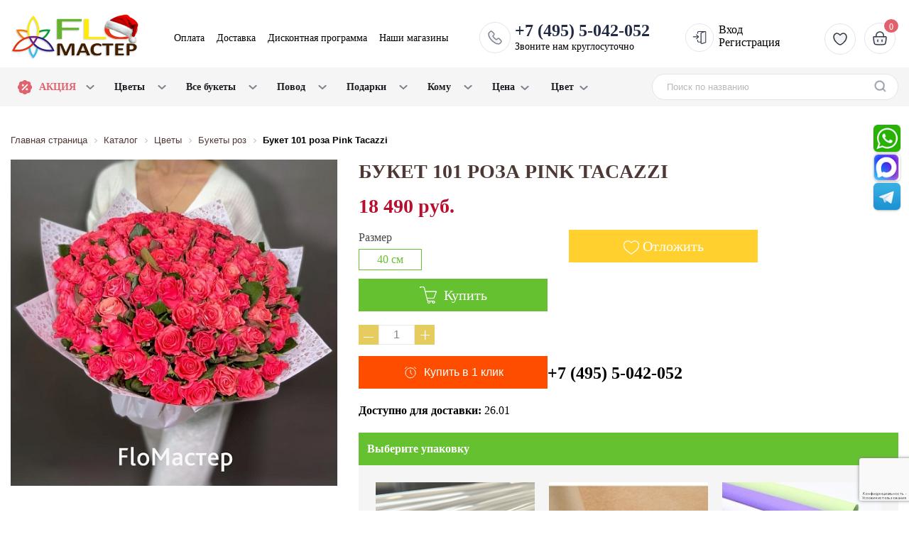

--- FILE ---
content_type: text/html; charset=UTF-8
request_url: https://flomaster.flowers/catalogue/bukety-dlja-svidanij/101-roza-pink-tacazzi/
body_size: 35599
content:

<!DOCTYPE html>
<html lang="ru"  prefix="og: http://ogp.me/ns#">
<head  itemscope itemtype="http://schema.org/WPHeader">
	
	<script data-skip-moving='true'>
		window.dataLayer = window.dataLayer || [];
	</script>

	<!-- Yandex.Metrika counter -->
	<script type="text/javascript" data-skip-moving='true'>
	    (function(m,e,t,r,i,k,a){
	        m[i]=m[i]||function(){(m[i].a=m[i].a||[]).push(arguments)};
	        m[i].l=1*new Date();
	        for (var j = 0; j < document.scripts.length; j++) {if (document.scripts[j].src === r) { return; }}
	        k=e.createElement(t),a=e.getElementsByTagName(t)[0],k.async=1,k.src=r,a.parentNode.insertBefore(k,a)
	    })(window, document,'script','https://mc.yandex.ru/metrika/tag.js', 'ym');

	    ym(53780551, 'init', {webvisor:true, clickmap:true, ecommerce:"dataLayer", accurateTrackBounce:true, trackLinks:true});
	</script>
	<noscript><div><img src="https://mc.yandex.ru/watch/53780551" style="position:absolute; left:-9999px;" alt="" /></div></noscript>
	<!-- /Yandex.Metrika counter -->

	<meta http-equiv="X-UA-Compatible" content="IE=edge" />
	<meta name="viewport" content="user-scalable=no, initial-scale=1.0, maximum-scale=1.0, width=device-width">
	<link rel="icon" href="/favicon.ico?v=2" type="image/x-icon">
	<link rel="shortcut icon" href="/favicon.ico?v=2" type="image/x-icon"> 
  	<link href="/bitrix/templates/main/modal.css" rel="stylesheet">

	<meta name="google-site-verification" content="4YfC0LZlEcwIRPU4tjbeVaUPcjB4JsmpyolIXDRaK2U" />

	<meta http-equiv="Content-Type" content="text/html; charset=UTF-8" />
<meta name="robots" content="index, follow" />
<meta name="keywords" content="Букет 101 роза Pink Tacazzi с бесплатной доставкой по Москве и области от торговой сети FloМастер" />
<meta name="description" content="Букет 101 роза Pink Tacazzi купить по цене 18 490 руб. с доставкой в Москве &#128144; Интернет-магазин цветов за лучшую цену и лучшего качества на сайте FloМастер. Звоните +7 (495) 5-042-052" />
<script type="text/javascript" data-skip-moving="true">(function(w, d, n) {var cl = "bx-core";var ht = d.documentElement;var htc = ht ? ht.className : undefined;if (htc === undefined || htc.indexOf(cl) !== -1){return;}var ua = n.userAgent;if (/(iPad;)|(iPhone;)/i.test(ua)){cl += " bx-ios";}else if (/Windows/i.test(ua)){cl += ' bx-win';}else if (/Macintosh/i.test(ua)){cl += " bx-mac";}else if (/Linux/i.test(ua) && !/Android/i.test(ua)){cl += " bx-linux";}else if (/Android/i.test(ua)){cl += " bx-android";}cl += (/(ipad|iphone|android|mobile|touch)/i.test(ua) ? " bx-touch" : " bx-no-touch");cl += w.devicePixelRatio && w.devicePixelRatio >= 2? " bx-retina": " bx-no-retina";var ieVersion = -1;if (/AppleWebKit/.test(ua)){cl += " bx-chrome";}else if (/Opera/.test(ua)){cl += " bx-opera";}else if (/Firefox/.test(ua)){cl += " bx-firefox";}ht.className = htc ? htc + " " + cl : cl;})(window, document, navigator);</script>


<link href="/bitrix/js/ui/design-tokens/dist/ui.design-tokens.min.css?171378771223233" type="text/css"  rel="stylesheet" />
<link href="/bitrix/js/ui/fonts/opensans/ui.font.opensans.min.css?16816583872320" type="text/css"  rel="stylesheet" />
<link href="/bitrix/js/main/popup/dist/main.popup.bundle.min.css?168810309526598" type="text/css"  rel="stylesheet" />
<link href="/bitrix/cache/css/s1/main/page_7138172ed21029e9f3bda88b905cfc3a/page_7138172ed21029e9f3bda88b905cfc3a_v1.css?176821670631054" type="text/css"  rel="stylesheet" />
<link href="/bitrix/cache/css/s1/main/template_90bfa438b4d068e5de028bf59095073f/template_90bfa438b4d068e5de028bf59095073f_v1.css?1768216706172701" type="text/css"  data-template-style="true" rel="stylesheet" />
<link href="/bitrix/panel/main/popup.min.css?168165844020774" type="text/css"  data-template-style="true"  rel="stylesheet" />







                        
            <!-- Yandex.Metrika counter -->
            
            <!-- /Yandex.Metrika counter -->
                    
        
 <style> #ab-sidebar__ico-0{ background-position: -38px -38px; } @media screen and (max-width:767px) { #ab-sidebar__ico-0{ background-position: -34px -34px; } } #ab-sidebar__ico-1{ background-position: -38px -266px; } @media screen and (max-width:767px) { #ab-sidebar__ico-1{ background-position: -34px -238px; } } #ab-sidebar__ico-2{ background-position: -152px -228px; } @media screen and (max-width:767px) { #ab-sidebar__ico-2{ background-position: -136px -204px; } } #ab-sidebar__ico-3{ background-position: -76px -266px; } @media screen and (max-width:767px) { #ab-sidebar__ico-3{ background-position: -68px -238px; } } .ab-sidebar{ top: 5%; z-index: 101; margin: 0 3px; position: fixed; } .ab-sidebar__ico { border-radius: 6px; z-index: 101; margin-top: 3px; width: 38px; height: 38px; min-height: 38px; background-size: 190px 418px; } @media screen and (max-width:767px) { .ab-sidebar__ico { width: 34px; height: 34px; min-height: 34px; background-size: 170px 374px; } } </style> 
    			<title  itemprop="headline">Букет 101 роза Pink Tacazzi: по цене 18 490 руб. в интернет-магазине FLOмастер | Купить цветы с доставкой в Москве</title>
	<meta property="og:title" content="Букет 101 роза Pink Tacazzi: по цене 18 490 руб. в интернет-магазине FLOмастер | Купить цветы с доставкой в Москве" />
	<meta property="og:type" content="website" />
	<meta property="og:site_name" content="FLO Мастер" />
	<meta property="og:url" content="https://flomaster.flowers/catalogue/bukety-dlja-svidanij/101-roza-pink-tacazzi/" />
	<meta property="og:image" content="https://flomaster.flowers/bitrix/templates/main/images/logo_flo.png" />

		<link rel="canonical" href="https://flomaster.flowers/catalogue/bukety-dlja-svidanij/101-roza-pink-tacazzi/" />

</head>
<body>
<div id="panel"></div>



<div class="top_bl" style="display: none;">
    <div class="container container_flex">
    	<div class="menu_bl fixed_menu_bl">
            <a href="#" class="open_menu"><i class="fa fa-bars" aria-hidden="true"></i></a>
        </div>
		<a href="/" class="min_logo"><img src="/bitrix/templates/main/images/logo_white2.png"></a>
        <div class="left nav_top_bl">
            <a href="#" class="btn_open_nav"><i class="fa fa-ellipsis-h" aria-hidden="true"></i></a>
			

<ul class="ul_menu" itemscope itemtype="http://schema.org/SiteNavigationElement">


	
	
					<li class="depth_1_item_0">
				<a itemprop="url" href="/catalogue/aktsiya/" class="subm root-item">
					<span>Акция</span>
					<img class="arrow_menu_right" src="/bitrix/templates/main/images/arrow_menu.png">
				</a>
				<ul class="list_0">

									
		
	
	

	
	
		
							<li><a itemprop="url"  href="/catalogue/goryachee-predlozhenie/">Горячее предложение</a></li>
			
		
	
	

			</ul></li>	
	
					<li class="depth_1_item_2">
				<a itemprop="url" href="/catalogue/vse-tsvety/" class="subm root-item">
					<span>Цветы</span>
					<img class="arrow_menu_right" src="/bitrix/templates/main/images/arrow_menu.png">
				</a>
				<ul class="list_2">

									
		
	
	

	
	
					<li><a itemprop="url" href="/catalogue/rozy/" class="subm parent">Розы</a>
				<ul class="sublist_3">
		
	
	

	
	
		
							<li><a itemprop="url"  href="/catalogue/101/">Букеты из 101 розы</a></li>
			
		
	
	

	
	
		
							<li><a itemprop="url"  href="/catalogue/buket-iz-11-roz/">Букеты из 11 роз</a></li>
			
		
	
	

	
	
		
							<li><a itemprop="url"  href="/catalogue/buket-iz-19-roz/">Букеты из 19 роз</a></li>
			
		
	
	

	
	
		
							<li><a itemprop="url"  href="/catalogue/buket-iz-201-rozy/">Букеты из 201 розы</a></li>
			
		
	
	

	
	
		
							<li><a itemprop="url"  href="/catalogue/buket-iz-25-roz/">Букеты из 25 роз</a></li>
			
		
	
	

	
	
		
							<li><a itemprop="url"  href="/catalogue/buket-iz-51-rozy/">Букеты из 51 розы</a></li>
			
		
	
	

	
	
		
							<li><a itemprop="url"  href="/catalogue/roza-ekvador/">Розы Эквадор</a></li>
			
		
	
	

	
	
		
							<li><a itemprop="url"  href="/catalogue/bukety-iz-belykh-kustovykh-roz/">Белые кустовые розы</a></li>
			
		
	
	

	
	
		
							<li><a itemprop="url"  href="/catalogue/belye-rozy/">Белые розы</a></li>
			
		
	
	

	
	
		
							<li><a itemprop="url"  href="/catalogue/bukety-s-bordovymi-rozami/">Бордовые розы</a></li>
			
		
	
	

	
	
		
							<li><a itemprop="url"  href="/catalogue/buket-iz-15-roz/">Букеты из 15 роз</a></li>
			
		
	
	

	
	
		
							<li><a itemprop="url"  href="/catalogue/buket-iz-21-rozy/">Букеты из 21 розы</a></li>
			
		
	
	

	
	
		
							<li><a itemprop="url"  href="/catalogue/bukety-iz-33-roz/">Букеты из 33 роз</a></li>
			
		
	
	

	
	
		
							<li><a itemprop="url"  href="/catalogue/buket-iz-35-roz/">Букеты из 35 роз</a></li>
			
		
	
	

	
	
		
							<li><a itemprop="url"  href="/catalogue/krasno-belyye-rozy/">Букеты из белых и красных роз</a></li>
			
		
	
	

	
	
		
							<li><a itemprop="url"  href="/catalogue/bukety-s-zheltymi-rozami/">Желтые розы</a></li>
			
		
	
	

	
	
		
							<li><a itemprop="url"  href="/catalogue/bukety-s-zelenymi-rozami/">Зеленые розы</a></li>
			
		
	
	

	
	
		
							<li><a itemprop="url"  href="/catalogue/krasnyye-rozy/">Красные розы</a></li>
			
		
	
	

	
	
		
							<li><a itemprop="url"  href="/catalogue/bukety-s-kremovymi-rozami/">Кремовые розы</a></li>
			
		
	
	

	
	
		
							<li><a itemprop="url"  href="/catalogue/bukety-iz-kustovykh-roz/">Кустовые розы</a></li>
			
		
	
	

	
	
		
							<li><a itemprop="url"  href="/catalogue/bukety-s-malinovymi-rozami/">Малиновые розы</a></li>
			
		
	
	

	
	
		
							<li><a itemprop="url"  href="/catalogue/bukety-s-oranzhevymi-rozami/">Оранжевые розы</a></li>
			
		
	
	

	
	
		
							<li><a itemprop="url"  href="/catalogue/pionovidnyye-rozy/">Пионовидные розы</a></li>
			
		
	
	

	
	
		
							<li><a itemprop="url"  href="/catalogue/bukety-s-rozovymi-rozami/">Розовые розы</a></li>
			
		
	
	

	
	
		
							<li><a itemprop="url"  href="/catalogue/bukety-s-rozami-miks/">Розы микс</a></li>
			
		
	
	

			</ul></li>	
	
					<li><a itemprop="url" href="/catalogue/bukety-iz-tjulpanov/" class="subm parent">Тюльпаны</a>
				<ul class="sublist_29">
		
	
	

	
	
		
							<li><a itemprop="url"  href="/catalogue/buket-iz-zheltykh-tyulpanov/">Букет из желтых тюльпанов</a></li>
			
		
	
	

	
	
		
							<li><a itemprop="url"  href="/catalogue/buket-iz-101-tyulpana/">Букеты из 101 тюльпана</a></li>
			
		
	
	

	
	
		
							<li><a itemprop="url"  href="/catalogue/buket-iz-15-tyulpanov/">Букеты из 15 тюльпанов</a></li>
			
		
	
	

	
	
		
							<li><a itemprop="url"  href="/catalogue/buket-iz-25-tyulpanov/">Букеты из 25 тюльпанов</a></li>
			
		
	
	

	
	
		
							<li><a itemprop="url"  href="/catalogue/buket-iz-33-tyulpanov/">Букеты из 33 тюльпанов</a></li>
			
		
	
	

	
	
		
							<li><a itemprop="url"  href="/catalogue/bukety-iz-belykh-tyulpanov/">Букеты из белых тюльпанов</a></li>
			
		
	
	

	
	
		
							<li><a itemprop="url"  href="/catalogue/bukety-iz-krasnykh-tyulpanov/">Букеты из красных тюльпанов</a></li>
			
		
	
	

	
	
		
							<li><a itemprop="url"  href="/catalogue/bukety-iz-oranzhevykh-tyulpanov/">Букеты из оранжевых тюльпанов</a></li>
			
		
	
	

	
	
		
							<li><a itemprop="url"  href="/catalogue/bukety-iz-tyulpanov-miks/">Букеты из тюльпанов микс</a></li>
			
		
	
	

	
	
		
							<li><a itemprop="url"  href="/catalogue/bukety-iz-fioletovykh-tyulpanov/">Букеты из фиолетовых тюльпанов</a></li>
			
		
	
	

			</ul></li>	
	
		
							<li><a itemprop="url"  href="/catalogue/tsvety-v-pachkakh/">Цветы в пачках</a></li>
			
		
	
	

	
	
					<li><a itemprop="url" href="/catalogue/bukety-iz-pionov/" class="subm parent">Пионы</a>
				<ul class="sublist_41">
		
	
	

	
	
		
							<li><a itemprop="url"  href="/catalogue/bukety-iz-belykh-pionov/">Букеты из белых пионов</a></li>
			
		
	
	

	
	
		
							<li><a itemprop="url"  href="/catalogue/bukety-iz-krasnykh-pionov/">Букеты из красных пионов</a></li>
			
		
	
	

	
	
		
							<li><a itemprop="url"  href="/catalogue/bukety-iz-rozovykh-pionov/">Букеты из розовых пионов</a></li>
			
		
	
	

			</ul></li>	
	
		
							<li><a itemprop="url"  href="/catalogue/bukety-iz-hrizantem/">Хризантемы</a></li>
			
		
	
	

	
	
		
							<li><a itemprop="url"  href="/catalogue/ranunkulyusy/">Ранункулюсы</a></li>
			
		
	
	

	
	
		
							<li><a itemprop="url"  href="/catalogue/geliantusy/">Гелиантусы</a></li>
			
		
	
	

	
	
		
							<li><a itemprop="url"  href="/catalogue/gipsofila/">Гипсофила</a></li>
			
		
	
	

	
	
		
							<li><a itemprop="url"  href="/catalogue/bukety-iz-alstromerij/">Альстромерии</a></li>
			
		
	
	

	
	
		
							<li><a itemprop="url"  href="/catalogue/gortenzii/">Гортензии</a></li>
			
		
	
	

	
	
		
							<li><a itemprop="url"  href="/catalogue/giatsinty/">Гиацинты</a></li>
			
		
	
	

	
	
		
							<li><a itemprop="url"  href="/catalogue/kally/">Каллы</a></li>
			
		
	
	

	
	
		
							<li><a itemprop="url"  href="/catalogue/bukety-iz-irisov/">Ирисы</a></li>
			
		
	
	

	
	
		
							<li><a itemprop="url"  href="/catalogue/bukety-iz-liziantusov/">Эустома</a></li>
			
		
	
	

	
	
		
							<li><a itemprop="url"  href="/catalogue/bukety-iz-lilij/">Лилии</a></li>
			
		
	
	

	
	
		
							<li><a itemprop="url"  href="/catalogue/bukety-iz-orhidej/">Орхидеи</a></li>
			
		
	
	

	
	
		
							<li><a itemprop="url"  href="/catalogue/bukety-iz-gerber/">Герберы</a></li>
			
		
	
	

	
	
		
							<li><a itemprop="url"  href="/catalogue/gvozdiki/">Гвоздики</a></li>
			
		
	
	

	
	
		
							<li><a itemprop="url"  href="/catalogue/germini/">Гермини</a></li>
			
		
	
	

	
	
		
							<li><a itemprop="url"  href="/catalogue/bukety-s-gladiolusami/">Гладиолусы</a></li>
			
		
	
	

	
	
		
							<li><a itemprop="url"  href="/catalogue/bukety-c-delfiniumom/">Дельфиниум</a></li>
			
		
	
	

	
	
		
							<li><a itemprop="url"  href="/catalogue/mimoza/">Мимоза</a></li>
			
		
	
	

	
	
		
							<li><a itemprop="url"  href="/catalogue/romashki/">Ромашки</a></li>
			
		
	
	

	
	
		
							<li><a itemprop="url"  href="/catalogue/santini/">Сантини</a></li>
			
		
	
	

	
	
		
							<li><a itemprop="url"  href="/catalogue/sukhotsvety/">Сухоцветы</a></li>
			
		
	
	

	
	
		
							<li><a itemprop="url"  href="/catalogue/florarium/">Флорариум</a></li>
			
		
	
	

	
	
		
							<li><a itemprop="url"  href="/catalogue/bukety-c-freziyey/">Фрезия</a></li>
			
		
	
	

	
	
		
							<li><a itemprop="url"  href="/catalogue/khamelatsium/">Хамелациум</a></li>
			
		
	
	

			</ul></li>	
	
					<li class="depth_1_item_69">
				<a itemprop="url" href="/catalogue/tip-buketa/" class="subm root-item">
					<span>Все букеты</span>
					<img class="arrow_menu_right" src="/bitrix/templates/main/images/arrow_menu.png">
				</a>
				<ul class="list_69">

									<li><a itemprop="url" href="/catalogue/ekspress-dostavka/">Экспресс-доставка</a></li>
									
		
	
	

	
	
					<li><a itemprop="url" href="/catalogue/sbornyy-buket/" class="subm parent">Сборные</a>
				<ul class="sublist_70">
		
	
	

	
	
		
							<li><a itemprop="url"  href="/catalogue/sbornyy-buket-s-alstromeriyami/">С альстромериями</a></li>
			
		
	
	

	
	
		
							<li><a itemprop="url"  href="/catalogue/sbornyy-buket-s-gerberami/">С герберами</a></li>
			
		
	
	

	
	
		
							<li><a itemprop="url"  href="/catalogue/sbornyy-buket-s-gortenziey/">С гортензией</a></li>
			
		
	
	

	
	
		
							<li><a itemprop="url"  href="/catalogue/sbornyye-bukety-s-liliyami/">С лилиями</a></li>
			
		
	
	

	
	
		
							<li><a itemprop="url"  href="/catalogue/sbornyy-buket-s-pionami/">С пионами</a></li>
			
		
	
	

	
	
		
							<li><a itemprop="url"  href="/catalogue/sbornyy-buket-s-rozami/">С розами</a></li>
			
		
	
	

	
	
		
							<li><a itemprop="url"  href="/catalogue/sbornyy-buket-s-khrizantemami/">С хризантемами</a></li>
			
		
	
	

	
	
		
							<li><a itemprop="url"  href="/catalogue/sbornyye-bukety-s-eustomami/">С эустомами</a></li>
			
		
	
	

			</ul></li>	
	
					<li><a itemprop="url" href="/catalogue/tsvety-v-shlyapnykh-korobkakh/" class="subm parent">В шляпных коробках</a>
				<ul class="sublist_79">
		
	
	

	
	
		
							<li><a itemprop="url"  href="/catalogue/gvozdiki-v-korobkakh/">С гвоздиками</a></li>
			
		
	
	

	
	
		
							<li><a itemprop="url"  href="/catalogue/gipsofila-v-korobke/">С гипсофилой</a></li>
			
		
	
	

	
	
		
							<li><a itemprop="url"  href="/catalogue/orkhidei-v-shlyapnoy-korobke/">С орхидеями</a></li>
			
		
	
	

	
	
		
							<li><a itemprop="url"  href="/catalogue/piony-v-shlyapnykh-korobkakh/">С пионами</a></li>
			
		
	
	

	
	
		
							<li><a itemprop="url"  href="/catalogue/rozy-v-shlyapnykh-korobkakh/">С розами</a></li>
			
		
	
	

	
	
		
							<li><a itemprop="url"  href="/catalogue/khrizantemy-v-shlyapnykh-korobkakh/">С хризантемами</a></li>
			
		
	
	

			</ul></li>	
	
					<li><a itemprop="url" href="/catalogue/korziny-comp/" class="subm parent">Корзины</a>
				<ul class="sublist_86">
		
	
	

	
	
		
							<li><a itemprop="url"  href="/catalogue/piony-v-korzine/">С пионами</a></li>
			
		
	
	

	
	
		
							<li><a itemprop="url"  href="/catalogue/rozy-v-korzine/">С розами</a></li>
			
		
	
	

			</ul></li>	
	
					<li><a itemprop="url" href="/catalogue/kompozitsii/" class="subm parent">Композиции</a>
				<ul class="sublist_89">
		
	
	

	
	
		
							<li><a itemprop="url"  href="/catalogue/bolshiye-kompozitsii/">Большие</a></li>
			
		
	
	

	
	
		
							<li><a itemprop="url"  href="/catalogue/detskiye-kompozitsii/">Детские</a></li>
			
		
	
	

	
	
		
							<li><a itemprop="url"  href="/catalogue/muzhskiye-kompozitsii/">Мужские</a></li>
			
		
	
	

	
	
		
							<li><a itemprop="url"  href="/catalogue/kompozitsii-iz-roz/">Из роз</a></li>
			
		
	
	

	
	
		
							<li><a itemprop="url"  href="/catalogue/kompozitsii-iz-khrizantem/">Из хризантем</a></li>
			
		
	
	

	
	
		
							<li><a itemprop="url"  href="/catalogue/kompozitsii-s-gortenziyey/">С гортензией</a></li>
			
		
	
	

	
	
		
							<li><a itemprop="url"  href="/catalogue/kompozitsii-serdtse-iz-roz/">Сердце из роз</a></li>
			
		
	
	

			</ul></li>	
	
		
							<li><a itemprop="url"  href="/catalogue/bolshiye-bukety/">Большие</a></li>
			
		
	
	

	
	
		
							<li><a itemprop="url"  href="/catalogue/malenkiye-bukety/">Маленькие</a></li>
			
		
	
	

	
	
		
							<li><a itemprop="url"  href="/catalogue/nedorogie-bukety/">Недорогие</a></li>
			
		
	
	

			</ul></li>	
	
					<li class="depth_1_item_100">
				<a itemprop="url" href="/catalogue/povod/" class="subm root-item">
					<span>Повод</span>
					<img class="arrow_menu_right" src="/bitrix/templates/main/images/arrow_menu.png">
				</a>
				<ul class="list_100">

									
		
	
	

	
	
		
							<li><a itemprop="url"  href="/catalogue/8-marta/">8 марта</a></li>
			
		
	
	

	
	
		
							<li><a itemprop="url"  href="/catalogue/korporativnye-bukety/">Корпоративные</a></li>
			
		
	
	

	
	
		
							<li><a itemprop="url"  href="/catalogue/1-sentyabrya/">1 сентября</a></li>
			
		
	
	

	
	
		
							<li><a itemprop="url"  href="/catalogue/den-svyatogo-valentina/">День Святого Валентина</a></li>
			
		
	
	

	
	
		
							<li><a itemprop="url"  href="/catalogue/den-rozhdeniya/">День Рождения</a></li>
			
		
	
	

	
	
		
							<li><a itemprop="url"  href="/catalogue/svidanie/">Свидание</a></li>
			
		
	
	

	
	
		
							<li><a itemprop="url"  href="/catalogue/9-maya/">9 мая</a></li>
			
		
	
	

	
	
		
							<li><a itemprop="url"  href="/catalogue/den-materi/">День матери</a></li>
			
		
	
	

	
	
		
							<li><a itemprop="url"  href="/catalogue/den-uchitelya/">День учителя</a></li>
			
		
	
	

	
	
		
							<li><a itemprop="url"  href="/catalogue/svadba/">Свадьба</a></li>
			
		
	
	

	
	
		
							<li><a itemprop="url"  href="/catalogue/den-studenta/">День студента</a></li>
			
		
	
	

	
	
		
							<li><a itemprop="url"  href="/catalogue/biznes-bukety/">Бизнес</a></li>
			
		
	
	

	
	
		
							<li><a itemprop="url"  href="/catalogue/23-fevralya/">23 февраля</a></li>
			
		
	
	

	
	
		
							<li><a itemprop="url"  href="/catalogue/buket-nevesty/">Букет невесты</a></li>
			
		
	
	

	
	
		
							<li><a itemprop="url"  href="/catalogue/v-bolnitsu/">В больницу</a></li>
			
		
	
	

	
	
		
							<li><a itemprop="url"  href="/catalogue/v-roddom/">В роддом</a></li>
			
		
	
	

	
	
		
							<li><a itemprop="url"  href="/catalogue/vypusknoy/">Выпускной</a></li>
			
		
	
	

	
	
		
							<li><a itemprop="url"  href="/catalogue/den-ottsa/">День отца</a></li>
			
		
	
	

	
	
		
							<li><a itemprop="url"  href="/catalogue/bukety-tsvetov-na-novosele/">Новоселье</a></li>
			
		
	
	

	
	
		
							<li><a itemprop="url"  href="/catalogue/posledniy-zvonok/">Последний звонок</a></li>
			
		
	
	

	
	
		
							<li><a itemprop="url"  href="/catalogue/priznanie-v-lyubvi/">Признание в любви</a></li>
			
		
	
	

	
	
		
							<li><a itemprop="url"  href="/catalogue/traurnaya-floristika/">Траурная флористика</a></li>
			
		
	
	

	
	
		
							<li><a itemprop="url"  href="/catalogue/yubiley/">Юбилей</a></li>
			
		
	
	

	
	
		
							<li><a itemprop="url"  href="/catalogue/novyy-god-i-rozhdestvo./">Новый год и Рождество</a></li>
			
		
	
	

			</ul></li>	
	
					<li class="depth_1_item_125">
				<a itemprop="url" href="/catalogue/podarki/" class="subm root-item">
					<span>Подарки</span>
					<img class="arrow_menu_right" src="/bitrix/templates/main/images/arrow_menu.png">
				</a>
				<ul class="list_125">

									
		
	
	

	
	
					<li><a itemprop="url" href="/catalogue/vozdushnye-shary/" class="subm parent">Воздушные шары</a>
				<ul class="sublist_126">
		
	
	

	
	
		
							<li><a itemprop="url"  href="/catalogue/shary-lateks-bez-risunka/">Шары латекс без рисунка</a></li>
			
		
	
	

	
	
		
							<li><a itemprop="url"  href="/catalogue/shary-lateks-s-risunkom/">Шары латекс с рисунком</a></li>
			
		
	
	

	
	
		
							<li><a itemprop="url"  href="/catalogue/shary-folgirovannye-bolshie/">Шары фольгированные большие</a></li>
			
		
	
	

	
	
		
							<li><a itemprop="url"  href="/catalogue/shary-folgirovannye-malye/">Шары фольгированные малые</a></li>
			
		
	
	

	
	
		
							<li><a itemprop="url"  href="/catalogue/shary-folgirovannye-nabory/">Шары фольгированные наборы</a></li>
			
		
	
	

	
	
		
							<li><a itemprop="url"  href="/catalogue/shary-folgirovannye-srednie/">Шары фольгированные средние</a></li>
			
		
	
	

	
	
		
							<li><a itemprop="url"  href="/catalogue/shary-folgirovannye-tsifry/">Шары фольгированные цифры</a></li>
			
		
	
	

			</ul></li>	
	
		
							<li><a itemprop="url"  href="/catalogue/myagkie-igrushki/">Мягкие игрушки</a></li>
			
		
	
	

	
	
		
							<li><a itemprop="url"  href="/catalogue/otkrytki/">Открытки</a></li>
			
		
	
	

	
	
		
							<li><a itemprop="url"  href="/catalogue/vazy/">Вазы для цветов</a></li>
			
		
	
	

	
	
		
							<li><a itemprop="url"  href="/catalogue/dekor/">Декор</a></li>
			
		
	
	

	
	
		
							<li><a itemprop="url"  href="/catalogue/kollektsionnyye-figurki/">Коллекционные фигурки</a></li>
			
		
	
	

			</ul></li>	
	
					<li class="depth_1_item_139">
				<a itemprop="url" href="/catalogue/komu/" class="subm root-item">
					<span>Кому</span>
					<img class="arrow_menu_right" src="/bitrix/templates/main/images/arrow_menu.png">
				</a>
				<ul class="list_139">

									
		
	
	

	
	
		
							<li><a itemprop="url"  href="/catalogue/bukety-dlya-babushki/">Бабушке</a></li>
			
		
	
	

	
	
		
							<li><a itemprop="url"  href="/catalogue/bukety-dlya-vospitatelya/">Воспитателю</a></li>
			
		
	
	

	
	
		
							<li><a itemprop="url"  href="/catalogue/bukety-dlya-devochki/">Девочке</a></li>
			
		
	
	

	
	
		
							<li><a itemprop="url"  href="/catalogue/bukety-dlya-devushki/">Девушке</a></li>
			
		
	
	

	
	
		
							<li><a itemprop="url"  href="/catalogue/bukety-dlya-docheri/">Дочери</a></li>
			
		
	
	

	
	
		
							<li><a itemprop="url"  href="/catalogue/bukety-dlya-zheny/">Жене</a></li>
			
		
	
	

	
	
		
							<li><a itemprop="url"  href="/catalogue/bukety-dlya-zhenshchiny/">Женщине</a></li>
			
		
	
	

	
	
		
							<li><a itemprop="url"  href="/catalogue/bukety-dlya-lyubimoy/">Любимой</a></li>
			
		
	
	

	
	
		
							<li><a itemprop="url"  href="/catalogue/bukety-dlya-mamy/">Маме</a></li>
			
		
	
	

	
	
		
							<li><a itemprop="url"  href="/catalogue/bukety-dlya-muzhchiny/">Мужчине</a></li>
			
		
	
	

	
	
		
							<li><a itemprop="url"  href="/catalogue/bukety-dlya-nachalnika/">Начальнику</a></li>
			
		
	
	

	
	
		
							<li><a itemprop="url"  href="/catalogue/buket-v-podarok-neveste/">Невесте</a></li>
			
		
	
	

	
	
		
							<li><a itemprop="url"  href="/catalogue/bukety-dlya-podrugi/">Подруге</a></li>
			
		
	
	

	
	
		
							<li><a itemprop="url"  href="/catalogue/bukety-dlya-rebenka/">Ребенку</a></li>
			
		
	
	

	
	
		
							<li><a itemprop="url"  href="/catalogue/bukety-dlya-semi/">Семье</a></li>
			
		
	
	

	
	
		
							<li><a itemprop="url"  href="/catalogue/bukety-dlya-sestry/">Сестре</a></li>
			
		
	
	

	
	
		
							<li><a itemprop="url"  href="/catalogue/bukety-dlya-uchitelya/">Учителю</a></li>
			
		
	
	

	</ul></li>
</ul>
        </div>
        <div class="right cont_top">
            <div class="left whatsapp-icon">
        		<a href="https://api.whatsapp.com/send?phone=74955042052" rel="nofollow" target="_blank"><img src="/img/icons/whatsapp.png" width="40"></a>
        	</div>
            <div class="left phone_top"><a href="tel:+74955042052" title="Позвонить">+7 (495) 5-042-052 </a><br>
 Звоните нам круглосуточно</div>
            <div class="left phone-icon">
        		<a href="tel:+74955042052"><img src="/img/icons/phone-icon.svg" width="40"></a>
        	</div>
            <div class="left user_actions user_actions_sticky">
                <div class="left avatar_user" onclick="location.href='/personal/'">
                    <img src="/bitrix/templates/main/images/avatar.png">
                </div>
                <div class="left us_act">
                    <div class="left fav_bl" onclick="location.href='/favorites/'">
						<!--'start_frame_cache_Mx9V9q'--><div class="favor-list-wrap">
	
	</div><!--'end_frame_cache_Mx9V9q'-->              
			        </div>
					<div class="left basket_bl" onclick="location.href='/personal/cart/'">
						
<a href="/personal/cart/">
<div class=" empty_cart" id="header-cart-mobile">

	<div class="title_basket_ban">0</div>
 
  
</div></a>					</div>
                </div>
            </div>
        </div>
	    <div class="right_top_header_mobile_small fixed-header-icons">
		    <div class="left fav_bl" onclick="location.href='/favorites/'">
				<!--'start_frame_cache_yH39gm'--><div class="favor-list-wrap">
	
	</div><!--'end_frame_cache_yH39gm'-->              
	        </div>
			<div class="left basket_bl" onclick="location.href='/personal/cart/'">
				
<a href="/personal/cart/">
<div class=" empty_cart" id="header-cart-mobile">

	<div class="title_basket_ban">0</div>
 
  
</div></a>			</div>
		</div>
    </div>
</div>
<div class="header">
    <div class="container">
        <div class="top_header">
            <div class="left logo">
                <a href="/"><img src="/bitrix/templates/main/images/logo_flo.png"></a>
            </div>

            
<ul class="nav_top">

			<li><a href="/payment/">Оплата</a></li>
		
			<li><a href="/dostavka/">Доставка</a></li>
		
			<li><a href="/diskontnaya-programma/">Дисконтная программа</a></li>
		
			<li><a href="/shops/">Наши магазины</a></li>
		

</ul>


			

			<a href="tel:+74955042052" class="header_phone_top"><div class="big_top_phone" title="Позвонить">
	 +7 (495) 5-042-052
</div>
 Звоните нам круглосуточно</a>


			<div class="user_actions">
                <div class="left avatar_user">
                    <img src="/bitrix/templates/main/images/avatar.svg">
                </div>
                <div class="left us_act">
                    <ul>
																			<li><a href="/personal/">Вход</li>
							<li><a href="/personal/?register=yes">Регистрация</a></li>
						                     
                    </ul>
                </div>
            </div>

            <div class="left avatar_user left avatar_user_mobile">
                <a href="/personal/"><img src="/bitrix/templates/main/images/avatar.svg"></a>
            </div>


            <div class="right right_top_header">

            	
                <div class="left fav_bl" onclick="location.href='/favorites/'">
					<!--'start_frame_cache_ESBUss'--><!--'end_frame_cache_ESBUss'-->					<!--'start_frame_cache_7FpJHb'--><div class="favor-list-wrap">
	
	</div><!--'end_frame_cache_7FpJHb'-->              
                </div>

				<div class="left basket_bl" onclick="location.href='/personal/cart/'">
					
<a href="/personal/cart/">
<div class=" empty_cart" id="header-cart">

	<div class="title_basket_ban">0</div>
 
  
</div></a>				</div>

            </div>
            
        </div>
    </div>





    <div class="container menu_bl_container">

    	<div class="menu_bl">
            <a href="#" class="open_menu"><i class="fa fa-bars" aria-hidden="true"></i></a>
        </div>

        <div class="filter_block">
            <div class="search_bl">
				<form action="/catalogue/" method="GET" class="form_search_ban">
					<div class="btn_search_bl">
						<input type="submit" class="btn_search" value="">
					</div>
					<div class="input_search_bl">
												<input type="text" name="q" size="10" value="" placeholder="Поиск..." class="input_search" />
					</div>
				</form>          
            </div>
        </div>

        <div class="left avatar_user avatar_user_mobile_small">
            <a href="/personal/"><img src="/bitrix/templates/main/images/avatar.svg"></a>
        </div>

        <div class="right_top_header_mobile_small">
	        <div class="left fav_bl" onclick="location.href='/favorites/'">
				<!--'start_frame_cache_sS4y6e'--><div class="favor-list-wrap">
	
	</div><!--'end_frame_cache_sS4y6e'-->              
	        </div>
			<div class="left basket_bl" onclick="location.href='/personal/cart/'">
				
<a href="/personal/cart/">
<div class=" empty_cart" id="header-cart-mobile">

	<div class="title_basket_ban">0</div>
 
  
</div></a>			</div>
		</div>

    </div>

</div>

<div class="menu__bl">
	<div class="container">
        <div class="menu_block">
			

<ul class="ul_menu" itemscope itemtype="http://schema.org/SiteNavigationElement">


	
	
					<li class="depth_1_item_0">
				<a itemprop="url" href="/catalogue/aktsiya/" class="subm root-item">
					<span>Акция</span>
					<img class="arrow_menu_right" src="/bitrix/templates/main/images/arrow_menu.png">
				</a>
				<ul class="list_0">

									
		
	
	

	
	
		
							<li><a itemprop="url"  href="/catalogue/goryachee-predlozhenie/">Горячее предложение</a></li>
			
		
	
	

			</ul></li>	
	
					<li class="depth_1_item_2">
				<a itemprop="url" href="/catalogue/vse-tsvety/" class="subm root-item">
					<span>Цветы</span>
					<img class="arrow_menu_right" src="/bitrix/templates/main/images/arrow_menu.png">
				</a>
				<ul class="list_2">

									
		
	
	

	
	
					<li><a itemprop="url" href="/catalogue/rozy/" class="subm parent">Розы</a>
				<ul class="sublist_3">
		
	
	

	
	
		
							<li><a itemprop="url"  href="/catalogue/101/">Букеты из 101 розы</a></li>
			
		
	
	

	
	
		
							<li><a itemprop="url"  href="/catalogue/buket-iz-11-roz/">Букеты из 11 роз</a></li>
			
		
	
	

	
	
		
							<li><a itemprop="url"  href="/catalogue/buket-iz-19-roz/">Букеты из 19 роз</a></li>
			
		
	
	

	
	
		
							<li><a itemprop="url"  href="/catalogue/buket-iz-201-rozy/">Букеты из 201 розы</a></li>
			
		
	
	

	
	
		
							<li><a itemprop="url"  href="/catalogue/buket-iz-25-roz/">Букеты из 25 роз</a></li>
			
		
	
	

	
	
		
							<li><a itemprop="url"  href="/catalogue/buket-iz-51-rozy/">Букеты из 51 розы</a></li>
			
		
	
	

	
	
		
							<li><a itemprop="url"  href="/catalogue/roza-ekvador/">Розы Эквадор</a></li>
			
		
	
	

	
	
		
							<li><a itemprop="url"  href="/catalogue/bukety-iz-belykh-kustovykh-roz/">Белые кустовые розы</a></li>
			
		
	
	

	
	
		
							<li><a itemprop="url"  href="/catalogue/belye-rozy/">Белые розы</a></li>
			
		
	
	

	
	
		
							<li><a itemprop="url"  href="/catalogue/bukety-s-bordovymi-rozami/">Бордовые розы</a></li>
			
		
	
	

	
	
		
							<li><a itemprop="url"  href="/catalogue/buket-iz-15-roz/">Букеты из 15 роз</a></li>
			
		
	
	

	
	
		
							<li><a itemprop="url"  href="/catalogue/buket-iz-21-rozy/">Букеты из 21 розы</a></li>
			
		
	
	

	
	
		
							<li><a itemprop="url"  href="/catalogue/bukety-iz-33-roz/">Букеты из 33 роз</a></li>
			
		
	
	

	
	
		
							<li><a itemprop="url"  href="/catalogue/buket-iz-35-roz/">Букеты из 35 роз</a></li>
			
		
	
	

	
	
		
							<li><a itemprop="url"  href="/catalogue/krasno-belyye-rozy/">Букеты из белых и красных роз</a></li>
			
		
	
	

	
	
		
							<li><a itemprop="url"  href="/catalogue/bukety-s-zheltymi-rozami/">Желтые розы</a></li>
			
		
	
	

	
	
		
							<li><a itemprop="url"  href="/catalogue/bukety-s-zelenymi-rozami/">Зеленые розы</a></li>
			
		
	
	

	
	
		
							<li><a itemprop="url"  href="/catalogue/krasnyye-rozy/">Красные розы</a></li>
			
		
	
	

	
	
		
							<li><a itemprop="url"  href="/catalogue/bukety-s-kremovymi-rozami/">Кремовые розы</a></li>
			
		
	
	

	
	
		
							<li><a itemprop="url"  href="/catalogue/bukety-iz-kustovykh-roz/">Кустовые розы</a></li>
			
		
	
	

	
	
		
							<li><a itemprop="url"  href="/catalogue/bukety-s-malinovymi-rozami/">Малиновые розы</a></li>
			
		
	
	

	
	
		
							<li><a itemprop="url"  href="/catalogue/bukety-s-oranzhevymi-rozami/">Оранжевые розы</a></li>
			
		
	
	

	
	
		
							<li><a itemprop="url"  href="/catalogue/pionovidnyye-rozy/">Пионовидные розы</a></li>
			
		
	
	

	
	
		
							<li><a itemprop="url"  href="/catalogue/bukety-s-rozovymi-rozami/">Розовые розы</a></li>
			
		
	
	

	
	
		
							<li><a itemprop="url"  href="/catalogue/bukety-s-rozami-miks/">Розы микс</a></li>
			
		
	
	

			</ul></li>	
	
					<li><a itemprop="url" href="/catalogue/bukety-iz-tjulpanov/" class="subm parent">Тюльпаны</a>
				<ul class="sublist_29">
		
	
	

	
	
		
							<li><a itemprop="url"  href="/catalogue/buket-iz-zheltykh-tyulpanov/">Букет из желтых тюльпанов</a></li>
			
		
	
	

	
	
		
							<li><a itemprop="url"  href="/catalogue/buket-iz-101-tyulpana/">Букеты из 101 тюльпана</a></li>
			
		
	
	

	
	
		
							<li><a itemprop="url"  href="/catalogue/buket-iz-15-tyulpanov/">Букеты из 15 тюльпанов</a></li>
			
		
	
	

	
	
		
							<li><a itemprop="url"  href="/catalogue/buket-iz-25-tyulpanov/">Букеты из 25 тюльпанов</a></li>
			
		
	
	

	
	
		
							<li><a itemprop="url"  href="/catalogue/buket-iz-33-tyulpanov/">Букеты из 33 тюльпанов</a></li>
			
		
	
	

	
	
		
							<li><a itemprop="url"  href="/catalogue/bukety-iz-belykh-tyulpanov/">Букеты из белых тюльпанов</a></li>
			
		
	
	

	
	
		
							<li><a itemprop="url"  href="/catalogue/bukety-iz-krasnykh-tyulpanov/">Букеты из красных тюльпанов</a></li>
			
		
	
	

	
	
		
							<li><a itemprop="url"  href="/catalogue/bukety-iz-oranzhevykh-tyulpanov/">Букеты из оранжевых тюльпанов</a></li>
			
		
	
	

	
	
		
							<li><a itemprop="url"  href="/catalogue/bukety-iz-tyulpanov-miks/">Букеты из тюльпанов микс</a></li>
			
		
	
	

	
	
		
							<li><a itemprop="url"  href="/catalogue/bukety-iz-fioletovykh-tyulpanov/">Букеты из фиолетовых тюльпанов</a></li>
			
		
	
	

			</ul></li>	
	
		
							<li><a itemprop="url"  href="/catalogue/tsvety-v-pachkakh/">Цветы в пачках</a></li>
			
		
	
	

	
	
					<li><a itemprop="url" href="/catalogue/bukety-iz-pionov/" class="subm parent">Пионы</a>
				<ul class="sublist_41">
		
	
	

	
	
		
							<li><a itemprop="url"  href="/catalogue/bukety-iz-belykh-pionov/">Букеты из белых пионов</a></li>
			
		
	
	

	
	
		
							<li><a itemprop="url"  href="/catalogue/bukety-iz-krasnykh-pionov/">Букеты из красных пионов</a></li>
			
		
	
	

	
	
		
							<li><a itemprop="url"  href="/catalogue/bukety-iz-rozovykh-pionov/">Букеты из розовых пионов</a></li>
			
		
	
	

			</ul></li>	
	
		
							<li><a itemprop="url"  href="/catalogue/bukety-iz-hrizantem/">Хризантемы</a></li>
			
		
	
	

	
	
		
							<li><a itemprop="url"  href="/catalogue/ranunkulyusy/">Ранункулюсы</a></li>
			
		
	
	

	
	
		
							<li><a itemprop="url"  href="/catalogue/geliantusy/">Гелиантусы</a></li>
			
		
	
	

	
	
		
							<li><a itemprop="url"  href="/catalogue/gipsofila/">Гипсофила</a></li>
			
		
	
	

	
	
		
							<li><a itemprop="url"  href="/catalogue/bukety-iz-alstromerij/">Альстромерии</a></li>
			
		
	
	

	
	
		
							<li><a itemprop="url"  href="/catalogue/gortenzii/">Гортензии</a></li>
			
		
	
	

	
	
		
							<li><a itemprop="url"  href="/catalogue/giatsinty/">Гиацинты</a></li>
			
		
	
	

	
	
		
							<li><a itemprop="url"  href="/catalogue/kally/">Каллы</a></li>
			
		
	
	

	
	
		
							<li><a itemprop="url"  href="/catalogue/bukety-iz-irisov/">Ирисы</a></li>
			
		
	
	

	
	
		
							<li><a itemprop="url"  href="/catalogue/bukety-iz-liziantusov/">Эустома</a></li>
			
		
	
	

	
	
		
							<li><a itemprop="url"  href="/catalogue/bukety-iz-lilij/">Лилии</a></li>
			
		
	
	

	
	
		
							<li><a itemprop="url"  href="/catalogue/bukety-iz-orhidej/">Орхидеи</a></li>
			
		
	
	

	
	
		
							<li><a itemprop="url"  href="/catalogue/bukety-iz-gerber/">Герберы</a></li>
			
		
	
	

	
	
		
							<li><a itemprop="url"  href="/catalogue/gvozdiki/">Гвоздики</a></li>
			
		
	
	

	
	
		
							<li><a itemprop="url"  href="/catalogue/germini/">Гермини</a></li>
			
		
	
	

	
	
		
							<li><a itemprop="url"  href="/catalogue/bukety-s-gladiolusami/">Гладиолусы</a></li>
			
		
	
	

	
	
		
							<li><a itemprop="url"  href="/catalogue/bukety-c-delfiniumom/">Дельфиниум</a></li>
			
		
	
	

	
	
		
							<li><a itemprop="url"  href="/catalogue/mimoza/">Мимоза</a></li>
			
		
	
	

	
	
		
							<li><a itemprop="url"  href="/catalogue/romashki/">Ромашки</a></li>
			
		
	
	

	
	
		
							<li><a itemprop="url"  href="/catalogue/santini/">Сантини</a></li>
			
		
	
	

	
	
		
							<li><a itemprop="url"  href="/catalogue/sukhotsvety/">Сухоцветы</a></li>
			
		
	
	

	
	
		
							<li><a itemprop="url"  href="/catalogue/florarium/">Флорариум</a></li>
			
		
	
	

	
	
		
							<li><a itemprop="url"  href="/catalogue/bukety-c-freziyey/">Фрезия</a></li>
			
		
	
	

	
	
		
							<li><a itemprop="url"  href="/catalogue/khamelatsium/">Хамелациум</a></li>
			
		
	
	

			</ul></li>	
	
					<li class="depth_1_item_69">
				<a itemprop="url" href="/catalogue/tip-buketa/" class="subm root-item">
					<span>Все букеты</span>
					<img class="arrow_menu_right" src="/bitrix/templates/main/images/arrow_menu.png">
				</a>
				<ul class="list_69">

									<li><a itemprop="url" href="/catalogue/ekspress-dostavka/">Экспресс-доставка</a></li>
									
		
	
	

	
	
					<li><a itemprop="url" href="/catalogue/sbornyy-buket/" class="subm parent">Сборные</a>
				<ul class="sublist_70">
		
	
	

	
	
		
							<li><a itemprop="url"  href="/catalogue/sbornyy-buket-s-alstromeriyami/">С альстромериями</a></li>
			
		
	
	

	
	
		
							<li><a itemprop="url"  href="/catalogue/sbornyy-buket-s-gerberami/">С герберами</a></li>
			
		
	
	

	
	
		
							<li><a itemprop="url"  href="/catalogue/sbornyy-buket-s-gortenziey/">С гортензией</a></li>
			
		
	
	

	
	
		
							<li><a itemprop="url"  href="/catalogue/sbornyye-bukety-s-liliyami/">С лилиями</a></li>
			
		
	
	

	
	
		
							<li><a itemprop="url"  href="/catalogue/sbornyy-buket-s-pionami/">С пионами</a></li>
			
		
	
	

	
	
		
							<li><a itemprop="url"  href="/catalogue/sbornyy-buket-s-rozami/">С розами</a></li>
			
		
	
	

	
	
		
							<li><a itemprop="url"  href="/catalogue/sbornyy-buket-s-khrizantemami/">С хризантемами</a></li>
			
		
	
	

	
	
		
							<li><a itemprop="url"  href="/catalogue/sbornyye-bukety-s-eustomami/">С эустомами</a></li>
			
		
	
	

			</ul></li>	
	
					<li><a itemprop="url" href="/catalogue/tsvety-v-shlyapnykh-korobkakh/" class="subm parent">В шляпных коробках</a>
				<ul class="sublist_79">
		
	
	

	
	
		
							<li><a itemprop="url"  href="/catalogue/gvozdiki-v-korobkakh/">С гвоздиками</a></li>
			
		
	
	

	
	
		
							<li><a itemprop="url"  href="/catalogue/gipsofila-v-korobke/">С гипсофилой</a></li>
			
		
	
	

	
	
		
							<li><a itemprop="url"  href="/catalogue/orkhidei-v-shlyapnoy-korobke/">С орхидеями</a></li>
			
		
	
	

	
	
		
							<li><a itemprop="url"  href="/catalogue/piony-v-shlyapnykh-korobkakh/">С пионами</a></li>
			
		
	
	

	
	
		
							<li><a itemprop="url"  href="/catalogue/rozy-v-shlyapnykh-korobkakh/">С розами</a></li>
			
		
	
	

	
	
		
							<li><a itemprop="url"  href="/catalogue/khrizantemy-v-shlyapnykh-korobkakh/">С хризантемами</a></li>
			
		
	
	

			</ul></li>	
	
					<li><a itemprop="url" href="/catalogue/korziny-comp/" class="subm parent">Корзины</a>
				<ul class="sublist_86">
		
	
	

	
	
		
							<li><a itemprop="url"  href="/catalogue/piony-v-korzine/">С пионами</a></li>
			
		
	
	

	
	
		
							<li><a itemprop="url"  href="/catalogue/rozy-v-korzine/">С розами</a></li>
			
		
	
	

			</ul></li>	
	
					<li><a itemprop="url" href="/catalogue/kompozitsii/" class="subm parent">Композиции</a>
				<ul class="sublist_89">
		
	
	

	
	
		
							<li><a itemprop="url"  href="/catalogue/bolshiye-kompozitsii/">Большие</a></li>
			
		
	
	

	
	
		
							<li><a itemprop="url"  href="/catalogue/detskiye-kompozitsii/">Детские</a></li>
			
		
	
	

	
	
		
							<li><a itemprop="url"  href="/catalogue/muzhskiye-kompozitsii/">Мужские</a></li>
			
		
	
	

	
	
		
							<li><a itemprop="url"  href="/catalogue/kompozitsii-iz-roz/">Из роз</a></li>
			
		
	
	

	
	
		
							<li><a itemprop="url"  href="/catalogue/kompozitsii-iz-khrizantem/">Из хризантем</a></li>
			
		
	
	

	
	
		
							<li><a itemprop="url"  href="/catalogue/kompozitsii-s-gortenziyey/">С гортензией</a></li>
			
		
	
	

	
	
		
							<li><a itemprop="url"  href="/catalogue/kompozitsii-serdtse-iz-roz/">Сердце из роз</a></li>
			
		
	
	

			</ul></li>	
	
		
							<li><a itemprop="url"  href="/catalogue/bolshiye-bukety/">Большие</a></li>
			
		
	
	

	
	
		
							<li><a itemprop="url"  href="/catalogue/malenkiye-bukety/">Маленькие</a></li>
			
		
	
	

	
	
		
							<li><a itemprop="url"  href="/catalogue/nedorogie-bukety/">Недорогие</a></li>
			
		
	
	

			</ul></li>	
	
					<li class="depth_1_item_100">
				<a itemprop="url" href="/catalogue/povod/" class="subm root-item">
					<span>Повод</span>
					<img class="arrow_menu_right" src="/bitrix/templates/main/images/arrow_menu.png">
				</a>
				<ul class="list_100">

									
		
	
	

	
	
		
							<li><a itemprop="url"  href="/catalogue/8-marta/">8 марта</a></li>
			
		
	
	

	
	
		
							<li><a itemprop="url"  href="/catalogue/korporativnye-bukety/">Корпоративные</a></li>
			
		
	
	

	
	
		
							<li><a itemprop="url"  href="/catalogue/1-sentyabrya/">1 сентября</a></li>
			
		
	
	

	
	
		
							<li><a itemprop="url"  href="/catalogue/den-svyatogo-valentina/">День Святого Валентина</a></li>
			
		
	
	

	
	
		
							<li><a itemprop="url"  href="/catalogue/den-rozhdeniya/">День Рождения</a></li>
			
		
	
	

	
	
		
							<li><a itemprop="url"  href="/catalogue/svidanie/">Свидание</a></li>
			
		
	
	

	
	
		
							<li><a itemprop="url"  href="/catalogue/9-maya/">9 мая</a></li>
			
		
	
	

	
	
		
							<li><a itemprop="url"  href="/catalogue/den-materi/">День матери</a></li>
			
		
	
	

	
	
		
							<li><a itemprop="url"  href="/catalogue/den-uchitelya/">День учителя</a></li>
			
		
	
	

	
	
		
							<li><a itemprop="url"  href="/catalogue/svadba/">Свадьба</a></li>
			
		
	
	

	
	
		
							<li><a itemprop="url"  href="/catalogue/den-studenta/">День студента</a></li>
			
		
	
	

	
	
		
							<li><a itemprop="url"  href="/catalogue/biznes-bukety/">Бизнес</a></li>
			
		
	
	

	
	
		
							<li><a itemprop="url"  href="/catalogue/23-fevralya/">23 февраля</a></li>
			
		
	
	

	
	
		
							<li><a itemprop="url"  href="/catalogue/buket-nevesty/">Букет невесты</a></li>
			
		
	
	

	
	
		
							<li><a itemprop="url"  href="/catalogue/v-bolnitsu/">В больницу</a></li>
			
		
	
	

	
	
		
							<li><a itemprop="url"  href="/catalogue/v-roddom/">В роддом</a></li>
			
		
	
	

	
	
		
							<li><a itemprop="url"  href="/catalogue/vypusknoy/">Выпускной</a></li>
			
		
	
	

	
	
		
							<li><a itemprop="url"  href="/catalogue/den-ottsa/">День отца</a></li>
			
		
	
	

	
	
		
							<li><a itemprop="url"  href="/catalogue/bukety-tsvetov-na-novosele/">Новоселье</a></li>
			
		
	
	

	
	
		
							<li><a itemprop="url"  href="/catalogue/posledniy-zvonok/">Последний звонок</a></li>
			
		
	
	

	
	
		
							<li><a itemprop="url"  href="/catalogue/priznanie-v-lyubvi/">Признание в любви</a></li>
			
		
	
	

	
	
		
							<li><a itemprop="url"  href="/catalogue/traurnaya-floristika/">Траурная флористика</a></li>
			
		
	
	

	
	
		
							<li><a itemprop="url"  href="/catalogue/yubiley/">Юбилей</a></li>
			
		
	
	

	
	
		
							<li><a itemprop="url"  href="/catalogue/novyy-god-i-rozhdestvo./">Новый год и Рождество</a></li>
			
		
	
	

			</ul></li>	
	
					<li class="depth_1_item_125">
				<a itemprop="url" href="/catalogue/podarki/" class="subm root-item">
					<span>Подарки</span>
					<img class="arrow_menu_right" src="/bitrix/templates/main/images/arrow_menu.png">
				</a>
				<ul class="list_125">

									
		
	
	

	
	
					<li><a itemprop="url" href="/catalogue/vozdushnye-shary/" class="subm parent">Воздушные шары</a>
				<ul class="sublist_126">
		
	
	

	
	
		
							<li><a itemprop="url"  href="/catalogue/shary-lateks-bez-risunka/">Шары латекс без рисунка</a></li>
			
		
	
	

	
	
		
							<li><a itemprop="url"  href="/catalogue/shary-lateks-s-risunkom/">Шары латекс с рисунком</a></li>
			
		
	
	

	
	
		
							<li><a itemprop="url"  href="/catalogue/shary-folgirovannye-bolshie/">Шары фольгированные большие</a></li>
			
		
	
	

	
	
		
							<li><a itemprop="url"  href="/catalogue/shary-folgirovannye-malye/">Шары фольгированные малые</a></li>
			
		
	
	

	
	
		
							<li><a itemprop="url"  href="/catalogue/shary-folgirovannye-nabory/">Шары фольгированные наборы</a></li>
			
		
	
	

	
	
		
							<li><a itemprop="url"  href="/catalogue/shary-folgirovannye-srednie/">Шары фольгированные средние</a></li>
			
		
	
	

	
	
		
							<li><a itemprop="url"  href="/catalogue/shary-folgirovannye-tsifry/">Шары фольгированные цифры</a></li>
			
		
	
	

			</ul></li>	
	
		
							<li><a itemprop="url"  href="/catalogue/myagkie-igrushki/">Мягкие игрушки</a></li>
			
		
	
	

	
	
		
							<li><a itemprop="url"  href="/catalogue/otkrytki/">Открытки</a></li>
			
		
	
	

	
	
		
							<li><a itemprop="url"  href="/catalogue/vazy/">Вазы для цветов</a></li>
			
		
	
	

	
	
		
							<li><a itemprop="url"  href="/catalogue/dekor/">Декор</a></li>
			
		
	
	

	
	
		
							<li><a itemprop="url"  href="/catalogue/kollektsionnyye-figurki/">Коллекционные фигурки</a></li>
			
		
	
	

			</ul></li>	
	
					<li class="depth_1_item_139">
				<a itemprop="url" href="/catalogue/komu/" class="subm root-item">
					<span>Кому</span>
					<img class="arrow_menu_right" src="/bitrix/templates/main/images/arrow_menu.png">
				</a>
				<ul class="list_139">

									
		
	
	

	
	
		
							<li><a itemprop="url"  href="/catalogue/bukety-dlya-babushki/">Бабушке</a></li>
			
		
	
	

	
	
		
							<li><a itemprop="url"  href="/catalogue/bukety-dlya-vospitatelya/">Воспитателю</a></li>
			
		
	
	

	
	
		
							<li><a itemprop="url"  href="/catalogue/bukety-dlya-devochki/">Девочке</a></li>
			
		
	
	

	
	
		
							<li><a itemprop="url"  href="/catalogue/bukety-dlya-devushki/">Девушке</a></li>
			
		
	
	

	
	
		
							<li><a itemprop="url"  href="/catalogue/bukety-dlya-docheri/">Дочери</a></li>
			
		
	
	

	
	
		
							<li><a itemprop="url"  href="/catalogue/bukety-dlya-zheny/">Жене</a></li>
			
		
	
	

	
	
		
							<li><a itemprop="url"  href="/catalogue/bukety-dlya-zhenshchiny/">Женщине</a></li>
			
		
	
	

	
	
		
							<li><a itemprop="url"  href="/catalogue/bukety-dlya-lyubimoy/">Любимой</a></li>
			
		
	
	

	
	
		
							<li><a itemprop="url"  href="/catalogue/bukety-dlya-mamy/">Маме</a></li>
			
		
	
	

	
	
		
							<li><a itemprop="url"  href="/catalogue/bukety-dlya-muzhchiny/">Мужчине</a></li>
			
		
	
	

	
	
		
							<li><a itemprop="url"  href="/catalogue/bukety-dlya-nachalnika/">Начальнику</a></li>
			
		
	
	

	
	
		
							<li><a itemprop="url"  href="/catalogue/buket-v-podarok-neveste/">Невесте</a></li>
			
		
	
	

	
	
		
							<li><a itemprop="url"  href="/catalogue/bukety-dlya-podrugi/">Подруге</a></li>
			
		
	
	

	
	
		
							<li><a itemprop="url"  href="/catalogue/bukety-dlya-rebenka/">Ребенку</a></li>
			
		
	
	

	
	
		
							<li><a itemprop="url"  href="/catalogue/bukety-dlya-semi/">Семье</a></li>
			
		
	
	

	
	
		
							<li><a itemprop="url"  href="/catalogue/bukety-dlya-sestry/">Сестре</a></li>
			
		
	
	

	
	
		
							<li><a itemprop="url"  href="/catalogue/bukety-dlya-uchitelya/">Учителю</a></li>
			
		
	
	

	</ul></li>
</ul>

			<ul class="ul_filter">
                <li>
											<a class="price_value_block drop_mobile" href="javascript:void(0);">
							<span>Цена</span>
							<span class="price_value"></span>
						</a>
										<ul class="prices_ul">
						
			<li><a href="javascript:void(0);" data="/2990">до 2990</a></li>
			<li><a href="javascript:void(0);" data="/2990/3990">от 2990 до 3990</a></li>
			<li><a href="javascript:void(0);" data="/3990/4990">от 3990 до 4990</a></li>
			<li><a href="javascript:void(0);" data="/4990/5990">от 4990 до 5990</a></li>
			<li><a href="javascript:void(0);" data="/5990/">от 5990</a></li>
						</ul>
                </li>
                <li>
					                    						<a class="color_value_block drop_mobile" href="javascript:void(0);">
							<span>Цвет</span>
							<span class="color_value"></span>
						</a>
										
                    <ul class="color_ul">
																															<li><a data-code="ArrFilterCat_82_2654390964" href="/catalogue/?ArrFilterCat_82_2654390964=Y&set_filter=Показать">Синий </a></li>
																			<li><a data-code="ArrFilterCat_82_342021758" href="/catalogue/?ArrFilterCat_82_342021758=Y&set_filter=Показать">Коралловый </a></li>
																			<li><a data-code="ArrFilterCat_82_3632258143" href="/catalogue/?ArrFilterCat_82_3632258143=Y&set_filter=Показать">Кремовый </a></li>
																			<li><a data-code="ArrFilterCat_82_577696272" href="/catalogue/?ArrFilterCat_82_577696272=Y&set_filter=Показать">Малиновый </a></li>
																			<li><a data-code="ArrFilterCat_82_2233189015" href="/catalogue/?ArrFilterCat_82_2233189015=Y&set_filter=Показать">Голубой </a></li>
																			<li><a data-code="ArrFilterCat_82_1202265425" href="/catalogue/?ArrFilterCat_82_1202265425=Y&set_filter=Показать">Золотой </a></li>
																			<li><a data-code="ArrFilterCat_82_3499814433" href="/catalogue/?ArrFilterCat_82_3499814433=Y&set_filter=Показать">Зеленый </a></li>
																			<li><a data-code="ArrFilterCat_82_1437575297" href="/catalogue/?ArrFilterCat_82_1437575297=Y&set_filter=Показать">Микс </a></li>
																			<li><a data-code="ArrFilterCat_82_499495288" href="/catalogue/?ArrFilterCat_82_499495288=Y&set_filter=Показать">Оранжевый </a></li>
																			<li><a data-code="ArrFilterCat_82_744714710" href="/catalogue/?ArrFilterCat_82_744714710=Y&set_filter=Показать">Розовый </a></li>
																			<li><a data-code="ArrFilterCat_82_3934614246" href="/catalogue/?ArrFilterCat_82_3934614246=Y&set_filter=Показать">Фиолетовый </a></li>
																			<li><a data-code="ArrFilterCat_82_4200685455" href="/catalogue/?ArrFilterCat_82_4200685455=Y&set_filter=Показать">Красный </a></li>
																			<li><a data-code="ArrFilterCat_82_794499163" href="/catalogue/?ArrFilterCat_82_794499163=Y&set_filter=Показать">Серебряный </a></li>
																			<li><a data-code="ArrFilterCat_82_1120914852" href="/catalogue/?ArrFilterCat_82_1120914852=Y&set_filter=Показать">Белый </a></li>
																			<li><a data-code="ArrFilterCat_82_471433027" href="/catalogue/?ArrFilterCat_82_471433027=Y&set_filter=Показать">Бордовый </a></li>
																			<li><a data-code="ArrFilterCat_82_3489983647" href="/catalogue/?ArrFilterCat_82_3489983647=Y&set_filter=Показать">Желтый </a></li>
						                                            </ul>
                </li>
                <li>
					
																																<ul class="bouquet_type_ul">
																																													<li><a data-code="ArrFilterCat_49_3563192455" href="/catalogue/?ArrFilterCat_49_3563192455=Y&set_filter=Показать">101 роза </a></li>
																														<li><a data-code="ArrFilterCat_49_140116777" href="/catalogue/?ArrFilterCat_49_140116777=Y&set_filter=Показать">101 тюльпан </a></li>
																														<li><a data-code="ArrFilterCat_49_1237327324" href="/catalogue/?ArrFilterCat_49_1237327324=Y&set_filter=Показать">33 гелиантуса </a></li>
																														<li><a data-code="ArrFilterCat_49_930177377" href="/catalogue/?ArrFilterCat_49_930177377=Y&set_filter=Показать">33 хризантемы </a></li>
																														<li><a data-code="ArrFilterCat_49_1053240650" href="/catalogue/?ArrFilterCat_49_1053240650=Y&set_filter=Показать">33 эустомы </a></li>
																														<li><a data-code="ArrFilterCat_49_1298878781" href="/catalogue/?ArrFilterCat_49_1298878781=Y&set_filter=Показать">51 роза </a></li>
																														<li><a data-code="ArrFilterCat_49_1755155148" href="/catalogue/?ArrFilterCat_49_1755155148=Y&set_filter=Показать">51 тюльпан </a></li>
																														<li><a data-code="ArrFilterCat_49_1241945380" href="/catalogue/?ArrFilterCat_49_1241945380=Y&set_filter=Показать">Крупный бутон </a></li>
																														<li><a data-code="ArrFilterCat_49_2953758083" href="/catalogue/?ArrFilterCat_49_2953758083=Y&set_filter=Показать">Сборный букет </a></li>
													</ul>
                </li>
            </ul>

            <div class="menu_top_mobile_small">
	            
<ul class="nav_top">

			<li><a href="/payment/">Оплата</a></li>
		
			<li><a href="/dostavka/">Доставка</a></li>
		
			<li><a href="/diskontnaya-programma/">Дисконтная программа</a></li>
		
			<li><a href="/shops/">Наши магазины</a></li>
		

</ul>

				
			</div>

        </div>

        <div class="filter_block">
            <div class="search_bl hide_mobile loop-big-mobile" >

					<div id="title-search">

	<form action="/search/index.php" class="form_search_ban">

		<div class="btn_search_bl">
			<input type="submit" name="s" class="btn_search" value="">
		</div>

		<div class="input_search_bl">
			<input class="input_search" id="title-search-input" type="text" name="q" value="" size="10" autocomplete="off" placeholder="Поиск по названию" />
		</div>

	</form>
	</div>
				
            </div>
        </div>

    </div>
</div>



<div class="main">
    <div class="container">


 <link href="/bitrix/css/main/font-awesome.css?168165682528777" type="text/css" rel="stylesheet" />
<div class="bx-breadcrumb" itemscope itemtype="http://schema.org/BreadcrumbList">
			<div class="bx-breadcrumb-item" id="bx_breadcrumb_0" itemprop="itemListElement" itemscope itemtype="http://schema.org/ListItem">
				
				<a href="/" title="Главная страница" itemprop="item">
					<span itemprop="name">Главная страница</span>
				</a>
				<meta itemprop="position" content="1" />
			</div>
			<div class="bx-breadcrumb-item" id="bx_breadcrumb_1" itemprop="itemListElement" itemscope itemtype="http://schema.org/ListItem">
				<i class="fa fa-angle-right"></i>
				<a href="/catalogue/" title="Каталог" itemprop="item">
					<span itemprop="name">Каталог</span>
				</a>
				<meta itemprop="position" content="2" />
			</div>
			<div class="bx-breadcrumb-item" id="bx_breadcrumb_2" itemprop="itemListElement" itemscope itemtype="http://schema.org/ListItem">
				<i class="fa fa-angle-right"></i>
				<a href="/catalogue/vse-tsvety/" title="Цветы" itemprop="item">
					<span itemprop="name">Цветы</span>
				</a>
				<meta itemprop="position" content="3" />
			</div>
			<div class="bx-breadcrumb-item" id="bx_breadcrumb_3" itemprop="itemListElement" itemscope itemtype="http://schema.org/ListItem">
				<i class="fa fa-angle-right"></i>
				<a href="/catalogue/rozy/" title="Букеты роз" itemprop="item">
					<span itemprop="name">Букеты роз</span>
				</a>
				<meta itemprop="position" content="4" />
				<meta name="forgeneration" content="Букеты роз">
			</div>
			<div class="bx-breadcrumb-item">
				<i class="fa fa-angle-right"></i>
				<span>Букет 101 роза Pink Tacazzi</span>
			</div><div style="clear:both"></div></div>    





        


 


<div id="modal" class="modal">
	<div id="modal-block" class="modal-block">
		<a href="#" id="modal-close" title="Закрыть" class="modal-close icon-after">Закрыть</a>

<form name="SIMPLE_FORM_1" action="/catalogue/bukety-dlja-svidanij/101-roza-pink-tacazzi/" method="POST" enctype="multipart/form-data"><input type="hidden" name="sessid" id="sessid" value="297a4cdc1adfe19bf0de9074c9b8e211" /><input type="hidden" name="WEB_FORM_ID" value="1" />    <h3 class="modal-title">Быстрый заказ</h3>
		<div class="modal-description">Наш сотрудник перезвонит вам и поможет быстро оформить заказ</div>

	        <div class="modal-row">
                        
            Имя*            
                        <input type="text"  class="modal-input"  name="form_text_1" value="">        </div>    
	        <div class="modal-row">
                        
            E-mail*            
                        <input type="text"  class="modal-input"  name="form_email_2" value="" size="0" />        </div>    
	        <div class="modal-row">
                        
            Мобильный телефон*            
                        <input type="tel" placeholder="8 (800) 000-00-00"  class="modal-input"  name="form_text_3" value="">        </div>    
	        <div class="modal-row check">
                        
            *            
                        <input type="checkbox" checked id="4" name="form_checkbox_SIMPLE_QUESTION_138[]" value="4"><label for="4">Согласие на обработку персональных данных и получение информации от магазина</label>        </div>    
	<input type="hidden" name="form_text_5" id="SIMPLE_QUESTION_204" value="" /><input type="hidden" name="form_text_7" id="SIMPLE_QUESTION_204_ITEM_ID" value="" />		<tr>
			<th colspan="2"><b>Защита от автоматического заполнения</b></th>
		</tr>
		<tr>
			<td> </td>
			<td><input type="hidden" name="captcha_sid" value="0cb196537395a4bb4ee3cccc2c1efc76" /><img src="/bitrix/tools/captcha.php?captcha_sid=0cb196537395a4bb4ee3cccc2c1efc76" width="180" height="40" /></td>
		</tr>
		<tr>
			<td>Введите символы с картинки<font color='red'><span class='form-required starrequired'>*</span></font></td>
			<td><input type="text" name="captcha_word" size="30" maxlength="50" value="" class="inputtext" /></td>
		</tr>
    <div class="modal-row submit">
		<input  type="submit" name="web_form_submit" value="Отправить" />
	</div>
</form>	</div>
</div>

<pre></pre>

<div class="product_block_wrapper" itemscope itemtype="http://schema.org/Product">
        <div class="product_block" >

                                             <script type="application/ld+json">
                                            {
                                              "@context": "https://schema.org",
                                              "@type": "BuyAction",
                                              "object": {
                                                "@type": "Thing",
                                                "name": "\u0411\u0443\u043a\u0435\u0442 101 \u0440\u043e\u0437\u0430 Pink Tacazzi"                                              },
                                              "seller": {
                                                "@type": "Organization",
                                                "name":  "2026 FLO \u041c\u0430\u0441\u0442\u0435\u0440"                                                }
                                            }
                                            </script>


            <div class="left product_gallery">

				
               <div class="pika-stage">
                    <img itemprop="image" src="/upload/resize_cache/iblock/031/500_500_1/031645a780f0dcb6acb2f989458ad4d4.jpeg" data-large="/upload/iblock/031/031645a780f0dcb6acb2f989458ad4d4.jpeg" alt="Букет 101 роза Pink Tacazzi" title="Букет 101 роза Pink Tacazzi"/>
                </div>

				            </div>

            <div class="info_product">

                <h1 class="name_product" itemprop="name">Букет 101 роза Pink Tacazzi                     

                                    </h1>




               

                

                <div class="price_product" itemprop="offers" itemscope itemtype="http://schema.org/Offer">
                    
                    <span id="price_block" itemprop="price">18 490 руб.</span>
                    <meta itemprop="priceCurrency" content="RUB">

                    
                    
                </div>



                <!--
                                    <div class="price_inf">
                        0                    </div>
                                -->

                                
                <div class="act_product">
                    <div class="col_act_pr">
                        <div class="size_product">
                                                        <div class="tx_size_product">
                                                                Размер
                                                            </div>
                            <div class="size_pr_bl" id="order_table">


                                
								
                                <div class="col_size_bl radiobox-js">
                                    <input type="radio" checked data-img="/upload/resize_cache/iblock/031/500_500_1/031645a780f0dcb6acb2f989458ad4d4.jpeg" data-large="/upload/resize_cache/iblock/031/500_500_1/031645a780f0dcb6acb2f989458ad4d4.jpeg" data-opis="" name="p1" value="38344" class="radiobox radio_size" id="id_38344" />
                                    <label for="id_38344">40 см</label>
                                </div>
                                
                                <div class="clear"></div>
                            </div>
                                                        



								
								
<a href="#" class="btn_buy" onclick="set_descr(); AddToCart($('#VARIANT_ID_ITEM').val(), $('#quantity_38343').val()); ym(53780551,'reachGoal','kupit'); return false;"><i class="buy_ico"></i> Купить</a>

								

					
						


<!--<a href="#" id="fast" class="btn_buy_one">Купить в 1 клик</a>-->
                        </div>
                    </div>
                    <div class="col_act_pr">
                                              <!--  <div class="tx_nal" id="available">ЕСТЬ В НАЛИЧИИ</div>-->

                        <button data-id="38343" onclick="ym(53780551,'reachGoal','otlozhit');" class="btn_nal h2o_add_favor">Отложить</button>
             
                    </div>
                    <div class="clear"></div>
                </div>




                <div class="good-info">
                    <div class="good-params">


                    

                        <form action="#">
                                                                                                                                    

                            <input type="hidden" name="VARIANT_ID" id="VARIANT_ID_ITEM" value="38344" />
                            <div class="opt-quontity">
                                <span class="cart-table-counts minus btn">–</span>
                                <input type="text" class="cart-table-count quont_tx" value="1" size="1" id="quantity_38343" />
                                <span class="cart-table-counts plus btn">+</span>
                                <div class="clear"></div>
                            </div>  
                                                        <!--
                            <div class="good-params-bottom icon-after">
                                <div class="good-params-count"><input type="text" value="1" size="1" id="quantity_38343" /> шт.</div>
                                
                                                                <div class="good-params-summ icon " id="total_price0">0.-</div>

                                
                                <div class="clear"></div>
                            </div>
                            -->




                        
                        </form>
                    
                
                    
                </div>



                                        <div class="one_click_and_phone">
                    <button data-modal-target="#modal-test38343" class="product-item-click">Купить в 1 клик</button>
                    <a href="tel:+74955042052">+7 (495) 5-042-052</a>
                    </div>


                                        <div class="modal-wrapper j_modal modal-wrapper--fast modal-test" id="modal-test38343">
                        <div class="modal-my modal-my--small modal-fast">
                            <div class="modal-my__wrap">
                                <div class="modal-my__header">
                                    <button class="button button-close j_closeModal">
                                        <svg width="32" height="32" viewBox="0 0 32 32" fill="none" xmlns="http://www.w3.org/2000/svg">
                                            <g id="close">
                                                <path id="Path 2" d="M23.5406 23.5425L8.45563 8.45753" stroke="currentColor" stroke-linecap="round"/>
                                                <path id="Path 2_2" d="M23.5444 8.45753L8.45943 23.5425" stroke="currentColor" stroke-linecap="round"/>
                                            </g>
                                        </svg>
                                    </button>
                                </div>
                                <div class="modal-my__body">
                                    

<div class="slam-easyform modal__body">
    <div class="modal__title-wrapper">
     <div class="modal-fast__title"> Быстрый заказ </div>
        <div class="modal-fast__subtitle">
            Укажите свой номер телефона и наш менеджер свяжется с вами в ближайшее время
        </div>
    </div>

    <form class="modal__form modal-fast__form" id="38343"
          enctype="multipart/form-data"
          method="POST"
          action="#"
          autocomplete="on"
          novalidate="novalidate">

          <input type="hidden" name="recaptcha_response" id="recaptchaResponse-38343">

        <div class="alert alert-success hidden" role="alert">
            Ваше сообщение отправлено.        </div>
        <div class="alert alert-danger hidden" role="alert">
            Произошла ошибка. Сообщение не отправлено.                    </div>

        <input type="hidden" name="FORM_ID" value="38343">
        <input type="text" name="ANTIBOT[NAME]" value="" class="hidden">

                        <input type="hidden" name="FIELDS[PAGE]" value="https://flomaster.flowers/catalogue/bukety-dlja-svidanij/101-roza-pink-tacazzi/"/>
                                <input type="hidden" name="FIELDS[NAME_PRODUCT]" value="Букет 101 роза Pink Tacazzi"/>
                                <input type="hidden" name="FIELDS[IDPROD]" value="38343"/>
                


                    <div class="curr-item-name">
                Букет 101 роза Pink Tacazzi            </div>
        
        

        

                
                                            <div class="modal-fast__inputs">
                                                <div class="modal-fast__input">
                                                    <label class="modal-fast__label">
                                                        <span>Телефон:</span>
                                                        <input type="tel" id="38343_FIELD_PHONE"
                                                               name="FIELDS[PHONE]" value=""
                                                                placeholder="+7 (___) ___-__-__"                                                                  data-inputmask-mask="+7 (999) 999-99-99" data-mask="+7 (999) 999-99-99" class="input form-control j_phoneMask" />
                                                    </label>
                                                </div>
                                            </div>
<!--                    <div class="modal-row">-->
<!--                        <div class="modal-row__header">-->
<!--                            <span class="modal-row__label"> --><!-- </span>-->
<!--                        </div>-->
<!---->
<!--                        <div class="modal-row__wrap">-->
<!--                            <div class="input-wrapper form-group">-->
<!--                                <input type="--><!--" id="--><!--"-->
<!--                                       name="--><!--" value="--><!--"-->
<!--                                    --><!--                                    --><!-- --><!-- class="input form-control --><!--" />-->
<!--                            </div>-->
<!--                        </div>-->
<!--                    </div>-->


                    <!---->
                                                                

            <div class="modal-fast__button bx-blue">
                <button class="btn btn-default btn-sm" type="submit" data-default="Свяжитесь со мной"> Свяжитесь со мной </button>
            </div>

            <br>
        


        

                <div class="modal-fast__checkbox">
                    <label class="checkbox">
                        <input type="checkbox" class="checkbox__input" name="FIELDS[ACCEPT]" value="Да"  required>
                        <div class="checkbox__custom">
                            <svg class="checkbox__icon" width="14" height="14" viewBox="0 0 14 14" xmlns="http://www.w3.org/2000/svg">
                                <path d="M5.83343 8.85038L11.1954 3.48779L12.0208 4.31263L5.83343 10.5L2.12109 6.78771L2.94593 5.96288L5.83343 8.85038Z"/>
                            </svg>

                        </div>
                        <span class="checkbox__text modal-fast__checkbox-text">
                                                        Согласен на обработку <a href="/politika-konfidentsialnosti/" target="_blank">персональныx данных</a>
                        </span>

                    </label>
                </div>


<!--                    <label class="checkbox form-group">-->
<!--                        <div class="check-label">-->
<!--                        -->
<!---->
<!---->
<!--                            <div class="checkbox__custom">-->
<!--                                <svg class="checkbox__icon">-->
<!--                                    <use xlink:href="--><!--/assets/svg/sprite.svg#done"></use>-->
<!--                                </svg>-->
<!--                            </div>-->
<!--                            <div class="checkbox__text">-->
<!--                                --><!---->
<!--                            </div>-->
<!--                        </div>-->
<!--                    </label>-->

                       


        

    </form>
</div>



                                </div>
                            </div>
                        </div>
                    </div>

                

                    
                        <div class="product-card-desc__item">

                            <p class="product-card-desc__text">
                                <b> Доступно для доставки:  </b>
                                26.01                            </p>
                        </div>
                                        







                
                <link rel="stylesheet" href="https://active-vision.ru/wa-data/public/blog/download/owl.carousel.min.css">
                <link rel="stylesheet" href="https://active-vision.ru/wa-data/public/blog/download/owl.theme.default.min.css">
                                <div class="pack_accordion_wrapper">
                    <ul class="pack_accordion">
                                                                                                                                       
                                                
                                <li class="pack_accordion_item">
                                    <input type="checkbox" class="pack_accordion_toggle 364" id="toggle-364" checked  >
                                    <label class="pack_accordion_trigger" for="toggle-364">Выберите упаковку</label>
                                    <div class="pack_accordion_target owl-carousel owl-theme pack_slider">
                                                                                    <div class="product-card-radio__wrap slide">
                                                <div class="product__img-wrapper">
                                                    <img
                                                            src="/upload/resize_cache/iblock/2e7/200_200_2/34y59hbe955cx3sr8z83slfl4d7j0syr.png"
                                                            alt=""
                                                            class="product__img"
                                                    />
                                                </div>
                                                <div class="product-card-radio__value">
                                                    Целлофан                                                </div>
                                                <div class="product-card-radio__footer">
                                                    <div class="product-card-radio__price">
                                                        + 300₽
                                                    </div>
                                                    <div class="button button-icon j_item_basket_add"
                                                         onclick="AddToCart(41050, 1,this)"
                                                         data-id="41050">
                                                        <svg class="svg">
                                                            <use
                                                                    xlink:href="/bitrix/templates/main/assets/svg/sprite.svg#basket"
                                                            ></use>
                                                        </svg>
                                                    </div>
                                                </div>
                                            </div>
                                                                                    <div class="product-card-radio__wrap slide">
                                                <div class="product__img-wrapper">
                                                    <img
                                                            src="/upload/resize_cache/iblock/add/200_200_2/oh37gdsxzu6y8fvo4h9xpfonxqxbmoar.webp"
                                                            alt=""
                                                            class="product__img"
                                                    />
                                                </div>
                                                <div class="product-card-radio__value">
                                                    Бумага крафт классический                                                </div>
                                                <div class="product-card-radio__footer">
                                                    <div class="product-card-radio__price">
                                                        + 400₽
                                                    </div>
                                                    <div class="button button-icon j_item_basket_add"
                                                         onclick="AddToCart(41287, 1,this)"
                                                         data-id="41287">
                                                        <svg class="svg">
                                                            <use
                                                                    xlink:href="/bitrix/templates/main/assets/svg/sprite.svg#basket"
                                                            ></use>
                                                        </svg>
                                                    </div>
                                                </div>
                                            </div>
                                                                                    <div class="product-card-radio__wrap slide">
                                                <div class="product__img-wrapper">
                                                    <img
                                                            src="/upload/resize_cache/iblock/4b0/200_200_2/m6ea2dck3jje6hjtcfps5447jabjh341.jpg"
                                                            alt=""
                                                            class="product__img"
                                                    />
                                                </div>
                                                <div class="product-card-radio__value">
                                                    Пленка цветная                                                </div>
                                                <div class="product-card-radio__footer">
                                                    <div class="product-card-radio__price">
                                                        + 300₽
                                                    </div>
                                                    <div class="button button-icon j_item_basket_add"
                                                         onclick="AddToCart(41051, 1,this)"
                                                         data-id="41051">
                                                        <svg class="svg">
                                                            <use
                                                                    xlink:href="/bitrix/templates/main/assets/svg/sprite.svg#basket"
                                                            ></use>
                                                        </svg>
                                                    </div>
                                                </div>
                                            </div>
                                                                                    <div class="product-card-radio__wrap slide">
                                                <div class="product__img-wrapper">
                                                    <img
                                                            src="/upload/resize_cache/iblock/239/200_200_2/nm74jsvjcmd0lagig2nb8f21rza7fiht.png"
                                                            alt=""
                                                            class="product__img"
                                                    />
                                                </div>
                                                <div class="product-card-radio__value">
                                                    Фоамиран                                                </div>
                                                <div class="product-card-radio__footer">
                                                    <div class="product-card-radio__price">
                                                        + 400₽
                                                    </div>
                                                    <div class="button button-icon j_item_basket_add"
                                                         onclick="AddToCart(41052, 1,this)"
                                                         data-id="41052">
                                                        <svg class="svg">
                                                            <use
                                                                    xlink:href="/bitrix/templates/main/assets/svg/sprite.svg#basket"
                                                            ></use>
                                                        </svg>
                                                    </div>
                                                </div>
                                            </div>
                                                                            </div>
                                </li>
                                                                                                                                                                       
                                                
                                <li class="pack_accordion_item">
                                    <input type="checkbox" class="pack_accordion_toggle 365" id="toggle-365"  >
                                    <label class="pack_accordion_trigger" for="toggle-365">Добавьте ленту</label>
                                    <div class="pack_accordion_target owl-carousel owl-theme pack_slider">
                                                                                    <div class="product-card-radio__wrap slide">
                                                <div class="product__img-wrapper">
                                                    <img
                                                            src="/upload/resize_cache/iblock/eae/200_200_2/c7xl0jvj7y9hijcco1r414086rsnnoep.webp"
                                                            alt=""
                                                            class="product__img"
                                                    />
                                                </div>
                                                <div class="product-card-radio__value">
                                                    Атласная лента                                                </div>
                                                <div class="product-card-radio__footer">
                                                    <div class="product-card-radio__price">
                                                        + 50₽
                                                    </div>
                                                    <div class="button button-icon j_item_basket_add"
                                                         onclick="AddToCart(41053, 1,this)"
                                                         data-id="41053">
                                                        <svg class="svg">
                                                            <use
                                                                    xlink:href="/bitrix/templates/main/assets/svg/sprite.svg#basket"
                                                            ></use>
                                                        </svg>
                                                    </div>
                                                </div>
                                            </div>
                                                                                    <div class="product-card-radio__wrap slide">
                                                <div class="product__img-wrapper">
                                                    <img
                                                            src="/upload/resize_cache/iblock/34c/200_200_2/ax5whzirifo5k1h0vkqexfsj7eigfj4f.webp"
                                                            alt=""
                                                            class="product__img"
                                                    />
                                                </div>
                                                <div class="product-card-radio__value">
                                                    Рафия лента                                                </div>
                                                <div class="product-card-radio__footer">
                                                    <div class="product-card-radio__price">
                                                        + 50₽
                                                    </div>
                                                    <div class="button button-icon j_item_basket_add"
                                                         onclick="AddToCart(41054, 1,this)"
                                                         data-id="41054">
                                                        <svg class="svg">
                                                            <use
                                                                    xlink:href="/bitrix/templates/main/assets/svg/sprite.svg#basket"
                                                            ></use>
                                                        </svg>
                                                    </div>
                                                </div>
                                            </div>
                                                                            </div>
                                </li>
                                                                                                                                                                                    </ul>
                </div>
                               






                <div class="item-delivery-info-wrap">
	<div>
 <img alt="Доставка по Москве" src="/img/icons/item_delivery.svg">
		<p>
			 Доставка по Москве (с 6:00 до 24:00 в пределах МКАД) - БЕСПЛАТНО.
		</p>
	</div>
	<div>
 <img alt="Стоимость доставки" src="/img/icons/item_cost.svg">
		<p>
			 Стоимость доставки в область (за пределами МКАД) + 30 руб./км к основному тарифу.
		</p>
	</div>
	<div>
 <img alt="Доставка на сумму" src="/img/icons/item_delivery_sum.svg">
		<p>
			 Доставка на сумму менее 2990 рублей осуществляется на платной основе - 500 рублей дополнительно к указанным тарифам.
		</p>
	</div>
</div>
 <br>
                <p class="eye_view"><img src="/img/mbripreview_99511.svg"> 1696</p>
                                <div class="ya-share2" data-curtain data-services="messenger,vkontakte,odnoklassniki,telegram,whatsapp"></div>



                
           </div>
            <div class="clear"></div>
        </div>
    </div>










<div class="tabs">
                    <ul>
                         <li>Состав букета</li>                         
                                                 <li>Описание товара</li>                 

                        <li>Доставка</li>
                        <li>Оплата</li>
                        <li>Полезное</li>
                    </ul>
                    <div>
                                                <div>              
                                                            <div class="good-about">
                                    <p class="good-about-item">Роза - 101 шт.</p>
                                </div>
                                                            <div class="good-about">
                                    <p class="good-about-item">Пленка - 2 шт.</p>
                                </div>
                                                            <div class="good-about">
                                    <p class="good-about-item">Лента рафия - 1 шт.</p>
                                </div>
                                                    </div>
                        


                                                    <div itemprop="description">
                                <p>Королева цветов – роза. Букет ароматных и величественных роз станет универсальным подарком по любому случаю – на день влюбленных, 8 марта, день рождения, свадьбу, день учителя и другой профессиональный праздник. От того, кому предназначается букет, зависит цветовая гамма бутонов. Алые и ярко-красные цветы расскажут о ваших пылких чувствах, розовые бутоны считаются символом нежных и трепетных чувств, белые розы – это символ чистоты и величественности. В каталоге нашего интернет-магазина вы найдете различные сорта роз – классические, кустовые, пионовидные и т.д.</p>
                                <p>Букет 101 роза Pink Tacazzi от FloМастер порадует любимого человека свежими и ароматными розами. Стоимость букета 18 490 руб.. Доставка по любому адресу в Москве в пределах МКАД осуществляется бесплатно. В подарок вы получите буклет с информацией по уходу за цветами, а также средство, которое продлит жизнь цветов в букете.</p>
                            </div>
                                                


                        <div>
                            <p>Служба по доставке цветов и букетов нашей компании работает круглосуточно, что позволяет Вам радовать близких и любимых когда угодно. Просто сделайте заказ на сайте!!!
                            </p>
                            <p style="font-weight:bold;">По всем вопросам возникшим при оформлении заказа обращайтесь по номеру телефона <a href="tel:+74955042052">+7 (495) 5-042-052</a></p>
                            <p style="font-weight:bold;">Интервал доставки составляет до 3-х часов (в праздничные дни: c 13 по 14 февраля и с 4 по 8 марта интервал может быть увеличен).</p>
                            <p style="font-weight:bold;">Возможность доставки в день оформления заявки после 21:00 уточняйте у менеджера по телефону <a href="tel:+74955042052">+7 (495) 5-042-052</a>.</p>
                            <p>Доставка по Москве (с 6:00 до 24:00 в пределах МКАД) - <span style="font-weight:bold;">бесплатно</span>.</p>
                            <p style="font-weight:bold;">Внимание!!! Доставка в Москва-Сити и территорию Сколково (из-за стоимости парковки) - 600 рублей. (услуга оплачивается отдельно)</p>
                            <p>Стоимость доставки в область (за пределами МКАД) + 30 руб./км к основному тарифу.</p>
                            <p>Доставка по Москве в ночное время (с 24:00 до 06:00 в пределах МКАД) - от <span style="font-weight:bold;">800 рублей</span></p>
                            <p>Доставка на сумму менее <span style="font-weight:bold;">2990 рублей</span> осуществляется на платной основе - <span style="font-weight:bold;">500 рублей</span> дополнительно к указанным тарифам.</p>
                            <p>По желанию заказчика можно забрать букет самостоятельно в пункте выдачи.</p>
                            <p style="font-weight:bold;">Внимание!</p>
                            <ol>
                                <li>Курьер ожидает на месте доставки не более 15 минут. В случае отсутствия получателя по адресу, указанному заказчиком, курьер возвращает вернуть заказ в офис компании.</li>
                                <li>Повторная доставка оплачивается отдельно и рассчитывается, согласно указанному адресу получателя.</li>
                                <li>Если заказчик отменяет повторную доставку, внесенная сумма возвращается за вычетом 30% от первоначальной стоимости композиции.</li>
                            </ol>
                            <p>В связи с чрезмерной загруженностью дорог в г. Москве (по данным Яндекс.Пробки от 8 до 10 баллов) время доставки цветов может варьироваться.</p>
                            <p style="font-weight:bold;">Заранее благодарим за Ваше понимание.</p>
                        </div>
                        <div>
                            <h2>Банковской картой</h2>
                            <p>Для выбора оплаты товара с помощью банковской карты на странице оформления заказа необходимо выбрать способ оплаты «Банковской картой Сбербанк». Оплата происходит через ПАО СБЕРБАНК с использованием Банковских карт следующих платежных систем:</p>
                            <table cellpadding="1" cellspacing="1">
                                <tbody>
                                    <tr>
                                        <td>
                                             МИР <br>
                                             VISA International<br>
                                             Mastercard Worldwide<br>
                                        </td>
                                        <td>
                                            <img width="135" src="/bitrix/admin/reports/BANKOCEAN3R.gif" height="80">  
                                        </td>
                                    </tr>
                                </tbody>
                            </table>
                            <p>Для оплаты картой с использованием бонусов используйте форму оплаты "Бонусная программа FloМастер". С помощь данного платежного шлюза можно оплатить удобными для вас способами: любой банковской картой или с помощью СПБ.</p>
                            <p>Расчёт банковской картой - это быстрый и удобный способ оплатить свой заказ, не выходя из дома.</p>
                            <h3>Инструкция по проведению оплаты</h3>
                            <ul>
                                <li>Введите данные своей банковской карты: номер карты, имя владельца, указанное на карте, срок окончания действия и CVV/CVC код (3-4х-значный код на тыльной стороне вашей карты после номера карты). Номер банковской карты вводится без пробелов.</li>
                                <li>Нажмите кнопку "Оплатить", дождитесь загрузки страницы с результатами авторизации вашей карты. Сообщение об успешной авторизации будет означать, что ваш платеж прошел и заказ будет выполнен. В случае неудачной авторизации, вам нужно связаться с нами или вашим банком и выяснить причину, по которой в проведении платежа было отказано.</li>
                            </ul>
                            <h3>Защита информации</h3>
                            <p>Оплата заказа через интернет кредитной картой проводится с помощью защищенного SSL-соединения, установленного между нашим сервером и сервером платежной компании. Протокол https, по которому проходит авторизация платежа, делает эту операцию безопасной для Вас.</p>
                            <h2>В магазине сети</h2>
                            <p>Вы можете оплатить заказ в одном из <a href="/shops/">магазинов сети</a> любым удобным для вас способом: банковской картой, наличный расчет.</p> 
                            <p style="font-weight: bold;">После оформления заказа, с использованием любого из перечисленных способов оплаты, на указанный Вами адрес электронной почты будет выслано письмо с результатами авторизации и копией заказа.</p>
                        </div>
                        <div>
                            <ul>
                                <li aria-level="1"><a href="/blog/pravila-ukhoda-za-tsvetami-doma/"><span>Правила ухода за цветами</span></a></li>
                                <li aria-level="1"><a href="/blog/pri-kakoy-temperature-hranyat-tsvety/"><span>Правила хранения цветов</span></a></li>
                            </ul>
                        </div>
                    </div>            
                </div> 



                <div class="item-advantages-wrap">
                    <div class="item-advantages-inner">
                        <img src="/img/icons/bouquet.svg">
<div class="item-advantages-content-wrap">
	<div class="item-advantages-hdr">
		 Бесплатная доставка
	</div>
	<div class="item-advantages-txt">
		 Доставка бесплатна в пределах МКАД от 2990₽
	</div>
</div>
 <br>                    </div>
                    <div class="item-advantages-inner">
                        <img src="/img/icons/garant.svg">
<div class="item-advantages-content-wrap">
    <div class="item-advantages-hdr">Гарантия качества</div>
    <div class="item-advantages-txt">Замена букета или возврат денег</div>
</div>                    </div>
                    <div class="item-advantages-inner">
                        <img src="/img/icons/photo.svg">
<div class="item-advantages-content-wrap">
	<div class="item-advantages-hdr">
		Фотоконтроль
	</div>
	<div class="item-advantages-txt">
		По вашему запросу в комментариях к заказу, отправим фото букета на WhatsApp перед его доставкой
	</div>
</div>
<br>                    </div>
                    <div class="item-advantages-inner">
                        <img src="/img/icons/envelope.svg">
<div class="item-advantages-content-wrap">
	<div class="item-advantages-hdr">
		Подарочный конверт
	</div>
	<div class="item-advantages-txt">
		 - открытка в конверте<br>
		 - инструкция по уходу<br>
		 - средства для продления жизни цветов
	</div>
</div>
<br>                    </div>
                </div>




<div class="categories">
    <h2>Категории</h2>
    <div class="fast-links">
        <a class="fast-link-item" href="/catalogue/rozy/">Розы</a>
            <a class="fast-link-item" href="/catalogue/101/">Букеты из 101 розы</a>
            <a class="fast-link-item" href="/catalogue/bukety-dlya-zhenshchiny/">Женщине</a>
    </div></div>

  <div class="clear"></div>

    <h2 style="margin-top: 20px;">Похожие букеты</h2>

    <div class="slider_2">
        <div class="row_sl">
            <div class="col2_sl_2">
                <div class="bxslider bxslider20">
                                            <div>
                            <div class="pov_box" style="background-image: url( /upload/iblock/ae9/4ry11ed05csd0asoiyqdhkg1gzjnq0sn.jpg);">
                                <div class="bot_pov">
                                    <a href="/catalogue/svadba/buket-51-roza-ekvador-pink-floyd/">
                                        <div class="title_pov">Букет 51 роза Эквадор Pink Floyd</div>
                                        <div class="text_pov">Букет 51 роза Эквадор Pink Floyd</div>
                                    </a>
                                </div>
                            </div>
                        </div>
                                            <div>
                            <div class="pov_box" style="background-image: url( /upload/iblock/cf2/s254rcki32bgy90x23nthn1zth25k09s.jpg);">
                                <div class="bot_pov">
                                    <a href="/catalogue/vse-tsvety/kompozitsiya-v-shlyapnoy-korobke-white/">
                                        <div class="title_pov">Композиция White</div>
                                        <div class="text_pov">Композиция White</div>
                                    </a>
                                </div>
                            </div>
                        </div>
                                            <div>
                            <div class="pov_box" style="background-image: url( /upload/iblock/fed/y5m4g3ju4ofii8webxl3yk0liztvx579.jpg);">
                                <div class="bot_pov">
                                    <a href="/catalogue/vse-tsvety/buket-15-zheltykh-roz-v-upakovke/">
                                        <div class="title_pov">Букет 15 желтых роз в упаковке</div>
                                        <div class="text_pov">Букет 15 желтых роз в упаковке</div>
                                    </a>
                                </div>
                            </div>
                        </div>
                                            <div>
                            <div class="pov_box" style="background-image: url( /upload/iblock/c4c/c4c468a0fc05c3c2345d326fd981ab60.jpeg);">
                                <div class="bot_pov">
                                    <a href="/catalogue/vse-tsvety/buket-tesoro/">
                                        <div class="title_pov">Сборный букет Tesoro</div>
                                        <div class="text_pov">Сборный букет Tesoro</div>
                                    </a>
                                </div>
                            </div>
                        </div>
                                            <div>
                            <div class="pov_box" style="background-image: url( /upload/iblock/1f8/8pgum0jo7wa85qrbnr06aq0kb88iqcfa.jpg);">
                                <div class="bot_pov">
                                    <a href="/catalogue/vse-tsvety/buket-15-roz-v-upakovke./">
                                        <div class="title_pov">Букет 15 роз в упаковке</div>
                                        <div class="text_pov">Букет 15 роз в упаковке</div>
                                    </a>
                                </div>
                            </div>
                        </div>
                                    </div>
            </div>
            <div class="col3_sl_2">
                <div class="nav_sl_2">
                    <ul class="ul_nav_sl_2 sl_20">
                        <li class="btn_nav_left">
                        </li>
                        <li class="btn_nav_right">
                        </li>
                    </ul>
                    <div class="link_more_pov">
                        <a href="/catalogue/vse-tsvety/" class="link_more_povod">Смотреть
                            все <span class="arrow_pov_more"></span></a>
                    </div>
                </div>
            </div>
        </div>
    </div>


    <div class="clear"></div>





    <div class="clear"></div>

    <h2 style="margin-top: 20px;">К этому товару подходят</h2>

    <div class="slider_2">
        <div class="row_sl">
            <div class="col2_sl_2">
                <div class="bxslider bxslider2">
                                            <div>
                            <div class="pov_box" style="background-image: url( /upload/iblock/3e6/gbfx86yymdpwva1yyersxupjcto8mnb8.png);">
                                <div class="bot_pov">
                                    <a href="/catalogue/den-svyatogo-valentina/kompozitsiya-iz-sharikov-9-sht-rozovaya/">
                                        <div class="title_pov">Композиция из шариков 9 шт. Розовая</div>
                                        <div class="text_pov">Композиция из шариков 9 шт. Розовая</div>
                                    </a>
                                </div>
                            </div>
                        </div>
                                            <div>
                            <div class="pov_box" style="background-image: url( /upload/iblock/09d/q6pa1hrqk3aqha2ehijboxla9newxw1i.png);">
                                <div class="bot_pov">
                                    <a href="/catalogue/vozdushnye-shary/kompozitsiya-iz-sharikov-9-sht-zolotaya/">
                                        <div class="title_pov">Композиция из шаров 9 шт. Золотая</div>
                                        <div class="text_pov">Композиция из шаров 9 шт. Золотая</div>
                                    </a>
                                </div>
                            </div>
                        </div>
                                            <div>
                            <div class="pov_box" style="background-image: url( /upload/iblock/295/lqqahy19u0jsc6rpqufk0hegs600wk5d.png);">
                                <div class="bot_pov">
                                    <a href="/catalogue/vozdushnye-shary/kompozitsiya-iz-sharikov-9-sht-golubaya/">
                                        <div class="title_pov">Композиция из шаров 9 шт. Голубая</div>
                                        <div class="text_pov">Композиция из шаров 9 шт. Голубая</div>
                                    </a>
                                </div>
                            </div>
                        </div>
                                            <div>
                            <div class="pov_box" style="background-image: url( /upload/iblock/1ef/smrxpjk9z17q83z7pve44ocq4q2ys1ia.png);">
                                <div class="bot_pov">
                                    <a href="/catalogue/den-svyatogo-valentina/kompozitsiya-iz-sharikov-9-sht-medvezhonok-serdtse/">
                                        <div class="title_pov">Композиция из шариков 9 шт. Медвежонок сердце</div>
                                        <div class="text_pov">Композиция из шариков 9 шт. Медвежонок сердце</div>
                                    </a>
                                </div>
                            </div>
                        </div>
                                            <div>
                            <div class="pov_box" style="background-image: url( /upload/iblock/a9e/navlncac6pi2wv34o6xokl1rk5j79gmq.png);">
                                <div class="bot_pov">
                                    <a href="/catalogue/den-svyatogo-valentina/kompozitsiya-iz-sharikov-6-sht-love/">
                                        <div class="title_pov">Композиция из шаров LOVE 6 шт.</div>
                                        <div class="text_pov">Композиция из шаров LOVE 6 шт.</div>
                                    </a>
                                </div>
                            </div>
                        </div>
                                            <div>
                            <div class="pov_box" style="background-image: url( /upload/iblock/1b5/73jnk2sap9atiuc071zyuquz34bfzem7.jpg);">
                                <div class="bot_pov">
                                    <a href="/catalogue/1-sentyabrya/kompozitsiya-iz-sharikov-k-1-sentyabrya/">
                                        <div class="title_pov">Композиция из шаров 1 сентября</div>
                                        <div class="text_pov">Композиция из шаров 1 сентября</div>
                                    </a>
                                </div>
                            </div>
                        </div>
                                            <div>
                            <div class="pov_box" style="background-image: url( /upload/iblock/80a/xyilpalnk901nxos8zqwczrksany34q0.jpg);">
                                <div class="bot_pov">
                                    <a href="/catalogue/den-svyatogo-valentina/kompozitsiya-iz-sharikov-9-sht-krasnaya/">
                                        <div class="title_pov">Композиция из шариков 9 шт. Красная</div>
                                        <div class="text_pov">Композиция из шариков 9 шт. Красная</div>
                                    </a>
                                </div>
                            </div>
                        </div>
                                            <div>
                            <div class="pov_box" style="background-image: url( /upload/iblock/da2/l0wb4orszf2jbw2x73cqo1xkkbnpkgh1.jpg);">
                                <div class="bot_pov">
                                    <a href="/catalogue/den-svyatogo-valentina/kompozitsiya-iz-sharikov-5-sht-krasnaya/">
                                        <div class="title_pov">Композиция из шариков 5 шт. Красная</div>
                                        <div class="text_pov">Композиция из шариков 5 шт. Красная</div>
                                    </a>
                                </div>
                            </div>
                        </div>
                                    </div>
            </div>
            <div class="col3_sl_2">
                <div class="nav_sl_2">
                    <ul class="ul_nav_sl_2">
                        <li class="btn_nav_left">
                        </li>
                        <li class="btn_nav_right">
                        </li>
                    </ul>
                    <div class="link_more_pov">
                        <a href="/catalogue/vse-tsvety/" class="link_more_povod">Смотреть
                            все <span class="arrow_pov_more"></span></a>
                    </div>
                </div>
            </div>
        </div>
    </div>


    <div class="clear"></div>


    <h2>Популярные запросы на сайте</h2>

    <div class="fast-links">
        <a class="fast-link-item" href="/catalogue/kompozitsii/">Композиции</a>
        <a class="fast-link-item" href="/catalogue/rozy/">Букеты из роз</a>
        <a class="fast-link-item" href="/catalogue/101/">101 роза</a>
        <a class="fast-link-item" href="/catalogue/sbornyy-buket/">Сборные букеты</a>
    </div>




    


</div>
<div class="takze_pok_block">
	<div class="title_takze"><span>Также покупают</span></div>
	<div class="row_takze">

		<div class="col_takze">
			<div class="product_min_2">
				<div class="img_pr_min_2">
					<img src="/upload/resize_cache/iblock/a43/150_150_1/m56hm5kd16x2mwfzikdvp2in57fmxm7p.jpg" alt="Термокружка «Stanley» 2 (трубочка в комплекте)">
					<div class="pop_bl">
						<div class="act__pr_2">
                                                            <a class="shop-item-buy icon btn_act_buy" title="В корзину" href="#" onclick="AddToCart('40857', 1); $('html, body').animate({ scrollTop: 0 }, 'slow'); return false;"></a>
                            							<a href="#" data-id="40857" class="btn_act_fav h2o_add_favor" style="text-indent:100%; white-space:nowrap; overflow:hidden;"></a>
						</div>
					</div>
				</div>
				<a href="/catalogue/podarki/termokruzhka-stanley-2-trubochka-v-komplekte/" class="info_pr_min_2">
					<div class="info__pr_2">
						<div class="name__pr_2">Термокружка «Stanley» 2 (трубочка в комплекте)</div>
						<div class="price__pr_2">
							Цена<br>
							<span>
                            3 990                            </span>
						</div>
					</div>
				</a>
			</div>
		</div>


			<li class="shop-slide">
				<div class="shop-item gift first">
					<div class="shop-item-inner icon-after">
						<div class="shop-item-article"></div>
						<div class="shop-item-image"><a href="/catalogue/podarki/termokruzhka-stanley-2-trubochka-v-komplekte/"><img src="/upload/resize_cache/iblock/a43/150_150_1/m56hm5kd16x2mwfzikdvp2in57fmxm7p.jpg" title="Термокружка «Stanley» 2 (трубочка в комплекте)" alt="Термокружка «Stanley» 2 (трубочка в комплекте)" width="150" height="150" /></a>
							
						</div>
						<h3 class="shop-item-title"><a href="/catalogue/podarki/termokruzhka-stanley-2-trubochka-v-komplekte/" rel="nofollow">Термокружка «Stanley» 2 (трубочка в комплекте)</a></h3>
						<div class="shop-item-anons"></div>
						<div class="shop-item-bottom">
                                                            <a class="shop-item-buy icon" title="В корзину" href="#" onclick="show_basket_add(40857, VARIANT_483082215, 0, OFFERS_VARIANT_483082215_40856); return false;">В корзину</a>
                            							<div class="shop-item-price icon">3 990.-</div>
						</div>
					</div>
				</div>
			</li>

		<div class="col_takze">
			<div class="product_min_2">
				<div class="img_pr_min_2">
					<img src="/upload/resize_cache/iblock/7d4/150_150_1/r0zai4h1kml2f4crmw6dtm6dspukqay1.jpg" alt="Термокружка «Stanley» 1 (трубочка в комплекте)">
					<div class="pop_bl">
						<div class="act__pr_2">
                                                            <a class="shop-item-buy icon btn_act_buy" title="В корзину" href="#" onclick="AddToCart('40855', 1); $('html, body').animate({ scrollTop: 0 }, 'slow'); return false;"></a>
                            							<a href="#" data-id="40855" class="btn_act_fav h2o_add_favor" style="text-indent:100%; white-space:nowrap; overflow:hidden;"></a>
						</div>
					</div>
				</div>
				<a href="/catalogue/podarki/termokruzhka-stanley-1-trubochka-v-komplekte/" class="info_pr_min_2">
					<div class="info__pr_2">
						<div class="name__pr_2">Термокружка «Stanley» 1 (трубочка в комплекте)</div>
						<div class="price__pr_2">
							Цена<br>
							<span>
                            3 990                            </span>
						</div>
					</div>
				</a>
			</div>
		</div>


			<li class="shop-slide">
				<div class="shop-item gift">
					<div class="shop-item-inner icon-after">
						<div class="shop-item-article"></div>
						<div class="shop-item-image"><a href="/catalogue/podarki/termokruzhka-stanley-1-trubochka-v-komplekte/"><img src="/upload/resize_cache/iblock/7d4/150_150_1/r0zai4h1kml2f4crmw6dtm6dspukqay1.jpg" title="Термокружка «Stanley» 1 (трубочка в комплекте)" alt="Термокружка «Stanley» 1 (трубочка в комплекте)" width="150" height="150" /></a>
							
						</div>
						<h3 class="shop-item-title"><a href="/catalogue/podarki/termokruzhka-stanley-1-trubochka-v-komplekte/" rel="nofollow">Термокружка «Stanley» 1 (трубочка в комплекте)</a></h3>
						<div class="shop-item-anons"></div>
						<div class="shop-item-bottom">
                                                            <a class="shop-item-buy icon" title="В корзину" href="#" onclick="show_basket_add(40855, VARIANT_483082215, 0, OFFERS_VARIANT_483082215_40854); return false;">В корзину</a>
                            							<div class="shop-item-price icon">3 990.-</div>
						</div>
					</div>
				</div>
			</li>

		<div class="col_takze">
			<div class="product_min_2">
				<div class="img_pr_min_2">
					<img src="/upload/resize_cache/iblock/f4c/150_150_1/y0wc49svhbvjowqnj5e1c24kxkba24uh.jpg" alt="Термокружка «Stanley» (трубочка в комплекте)">
					<div class="pop_bl">
						<div class="act__pr_2">
                                                            <a class="shop-item-buy icon btn_act_buy" title="В корзину" href="#" onclick="AddToCart('40853', 1); $('html, body').animate({ scrollTop: 0 }, 'slow'); return false;"></a>
                            							<a href="#" data-id="40853" class="btn_act_fav h2o_add_favor" style="text-indent:100%; white-space:nowrap; overflow:hidden;"></a>
						</div>
					</div>
				</div>
				<a href="/catalogue/podarki/termokruzhka-stanley-trubochka-v-komplekte/" class="info_pr_min_2">
					<div class="info__pr_2">
						<div class="name__pr_2">Термокружка «Stanley» (трубочка в комплекте)</div>
						<div class="price__pr_2">
							Цена<br>
							<span>
                            3 990                            </span>
						</div>
					</div>
				</a>
			</div>
		</div>


			<li class="shop-slide">
				<div class="shop-item gift">
					<div class="shop-item-inner icon-after">
						<div class="shop-item-article"></div>
						<div class="shop-item-image"><a href="/catalogue/podarki/termokruzhka-stanley-trubochka-v-komplekte/"><img src="/upload/resize_cache/iblock/f4c/150_150_1/y0wc49svhbvjowqnj5e1c24kxkba24uh.jpg" title="Термокружка «Stanley» (трубочка в комплекте)" alt="Термокружка «Stanley» (трубочка в комплекте)" width="150" height="150" /></a>
							
						</div>
						<h3 class="shop-item-title"><a href="/catalogue/podarki/termokruzhka-stanley-trubochka-v-komplekte/" rel="nofollow">Термокружка «Stanley» (трубочка в комплекте)</a></h3>
						<div class="shop-item-anons"></div>
						<div class="shop-item-bottom">
                                                            <a class="shop-item-buy icon" title="В корзину" href="#" onclick="show_basket_add(40853, VARIANT_483082215, 0, OFFERS_VARIANT_483082215_40852); return false;">В корзину</a>
                            							<div class="shop-item-price icon">3 990.-</div>
						</div>
					</div>
				</div>
			</li>

		<div class="col_takze">
			<div class="product_min_2">
				<div class="img_pr_min_2">
					<img src="/upload/resize_cache/iblock/ef8/150_150_1/hfu2m19gfo6resvz3wu3dkurcmu4gqxf.jpg" alt="Аквабокс для цветов">
					<div class="pop_bl">
						<div class="act__pr_2">
                                                            <a class="shop-item-buy icon btn_act_buy" title="В корзину" href="#" onclick="AddToCart('40840', 1); $('html, body').animate({ scrollTop: 0 }, 'slow'); return false;"></a>
                            							<a href="#" data-id="40840" class="btn_act_fav h2o_add_favor" style="text-indent:100%; white-space:nowrap; overflow:hidden;"></a>
						</div>
					</div>
				</div>
				<a href="/catalogue/podarki/akvaboks-dlya-tsvetov/" class="info_pr_min_2">
					<div class="info__pr_2">
						<div class="name__pr_2">Аквабокс для цветов</div>
						<div class="price__pr_2">
							Цена<br>
							<span>
                            350                            </span>
						</div>
					</div>
				</a>
			</div>
		</div>


			<li class="shop-slide">
				<div class="shop-item gift">
					<div class="shop-item-inner icon-after">
						<div class="shop-item-article"></div>
						<div class="shop-item-image"><a href="/catalogue/podarki/akvaboks-dlya-tsvetov/"><img src="/upload/resize_cache/iblock/ef8/150_150_1/hfu2m19gfo6resvz3wu3dkurcmu4gqxf.jpg" title="Аквабокс для цветов" alt="Аквабокс для цветов" width="150" height="150" /></a>
							
						</div>
						<h3 class="shop-item-title"><a href="/catalogue/podarki/akvaboks-dlya-tsvetov/" rel="nofollow">Аквабокс для цветов</a></h3>
						<div class="shop-item-anons"></div>
						<div class="shop-item-bottom">
                                                            <a class="shop-item-buy icon" title="В корзину" href="#" onclick="show_basket_add(40840, VARIANT_483082215, 0, OFFERS_VARIANT_483082215_40839); return false;">В корзину</a>
                            							<div class="shop-item-price icon">350.-</div>
						</div>
					</div>
				</div>
			</li>

		<div class="col_takze">
			<div class="product_min_2">
				<div class="img_pr_min_2">
					<img src="/upload/resize_cache/iblock/312/150_150_1/uf886k5f3hnnjacsn8cxholir4zbh29g.jpg" alt="Коробка для цветов с крышкой">
					<div class="pop_bl">
						<div class="act__pr_2">
                                                            <a class="shop-item-buy icon btn_act_buy" title="В корзину" href="#" onclick="AddToCart('40838', 1); $('html, body').animate({ scrollTop: 0 }, 'slow'); return false;"></a>
                            							<a href="#" data-id="40838" class="btn_act_fav h2o_add_favor" style="text-indent:100%; white-space:nowrap; overflow:hidden;"></a>
						</div>
					</div>
				</div>
				<a href="/catalogue/podarki/korobka-dlya-tsvetov-s-kryshkoy/" class="info_pr_min_2">
					<div class="info__pr_2">
						<div class="name__pr_2">Коробка для цветов с крышкой</div>
						<div class="price__pr_2">
							Цена<br>
							<span>
                            500                            </span>
						</div>
					</div>
				</a>
			</div>
		</div>


			<li class="shop-slide">
				<div class="shop-item gift">
					<div class="shop-item-inner icon-after">
						<div class="shop-item-article"></div>
						<div class="shop-item-image"><a href="/catalogue/podarki/korobka-dlya-tsvetov-s-kryshkoy/"><img src="/upload/resize_cache/iblock/312/150_150_1/uf886k5f3hnnjacsn8cxholir4zbh29g.jpg" title="Коробка для цветов с крышкой" alt="Коробка для цветов с крышкой" width="150" height="150" /></a>
							
						</div>
						<h3 class="shop-item-title"><a href="/catalogue/podarki/korobka-dlya-tsvetov-s-kryshkoy/" rel="nofollow">Коробка для цветов с крышкой</a></h3>
						<div class="shop-item-anons"></div>
						<div class="shop-item-bottom">
                                                            <a class="shop-item-buy icon" title="В корзину" href="#" onclick="show_basket_add(40838, VARIANT_483082215, 0, OFFERS_VARIANT_483082215_40837); return false;">В корзину</a>
                            							<div class="shop-item-price icon">500.-</div>
						</div>
					</div>
				</div>
			</li>

		<div class="col_takze">
			<div class="product_min_2">
				<div class="img_pr_min_2">
					<img src="/upload/resize_cache/iblock/ec4/150_150_1/vjuzq5axi3gth2vpx7jau4x1wgawspir.jpg" alt="Статуэтка Микки черный с сердцем">
					<div class="pop_bl">
						<div class="act__pr_2">
                                                            <a class="shop-item-buy icon btn_act_buy" title="В корзину" href="#" onclick="AddToCart('40823', 1); $('html, body').animate({ scrollTop: 0 }, 'slow'); return false;"></a>
                            							<a href="#" data-id="40823" class="btn_act_fav h2o_add_favor" style="text-indent:100%; white-space:nowrap; overflow:hidden;"></a>
						</div>
					</div>
				</div>
				<a href="/catalogue/podarki/statuetka-mikki-chernyy-s-serdtsem/" class="info_pr_min_2">
					<div class="info__pr_2">
						<div class="name__pr_2">Статуэтка Микки черный с сердцем</div>
						<div class="price__pr_2">
							Цена<br>
							<span>
                            5 890                            </span>
						</div>
					</div>
				</a>
			</div>
		</div>


			<li class="shop-slide">
				<div class="shop-item gift">
					<div class="shop-item-inner icon-after">
						<div class="shop-item-article"></div>
						<div class="shop-item-image"><a href="/catalogue/podarki/statuetka-mikki-chernyy-s-serdtsem/"><img src="/upload/resize_cache/iblock/ec4/150_150_1/vjuzq5axi3gth2vpx7jau4x1wgawspir.jpg" title="Статуэтка Микки черный с сердцем" alt="Статуэтка Микки черный с сердцем" width="150" height="150" /></a>
							
						</div>
						<h3 class="shop-item-title"><a href="/catalogue/podarki/statuetka-mikki-chernyy-s-serdtsem/" rel="nofollow">Статуэтка Микки черный с сердцем</a></h3>
						<div class="shop-item-anons"></div>
						<div class="shop-item-bottom">
                                                            <a class="shop-item-buy icon" title="В корзину" href="#" onclick="show_basket_add(40823, VARIANT_483082215, 0, OFFERS_VARIANT_483082215_40822); return false;">В корзину</a>
                            							<div class="shop-item-price icon">5 890.-</div>
						</div>
					</div>
				</div>
			</li>

		<div class="col_takze">
			<div class="product_min_2">
				<div class="img_pr_min_2">
					<img src="/upload/resize_cache/iblock/aa7/150_150_1/2zo52ny1x00s24q8d7hcmjnh0vwqjaxz.jpg" alt="Статуэтка Микки белый с сердцем">
					<div class="pop_bl">
						<div class="act__pr_2">
                                                            <a class="shop-item-buy icon btn_act_buy" title="В корзину" href="#" onclick="AddToCart('40821', 1); $('html, body').animate({ scrollTop: 0 }, 'slow'); return false;"></a>
                            							<a href="#" data-id="40821" class="btn_act_fav h2o_add_favor" style="text-indent:100%; white-space:nowrap; overflow:hidden;"></a>
						</div>
					</div>
				</div>
				<a href="/catalogue/podarki/statuetka-mikki-belyy-s-serdtsem/" class="info_pr_min_2">
					<div class="info__pr_2">
						<div class="name__pr_2">Статуэтка Микки белый с сердцем</div>
						<div class="price__pr_2">
							Цена<br>
							<span>
                            5 890                            </span>
						</div>
					</div>
				</a>
			</div>
		</div>


			<li class="shop-slide">
				<div class="shop-item gift">
					<div class="shop-item-inner icon-after">
						<div class="shop-item-article"></div>
						<div class="shop-item-image"><a href="/catalogue/podarki/statuetka-mikki-belyy-s-serdtsem/"><img src="/upload/resize_cache/iblock/aa7/150_150_1/2zo52ny1x00s24q8d7hcmjnh0vwqjaxz.jpg" title="Статуэтка Микки белый с сердцем" alt="Статуэтка Микки белый с сердцем" width="150" height="150" /></a>
							
						</div>
						<h3 class="shop-item-title"><a href="/catalogue/podarki/statuetka-mikki-belyy-s-serdtsem/" rel="nofollow">Статуэтка Микки белый с сердцем</a></h3>
						<div class="shop-item-anons"></div>
						<div class="shop-item-bottom">
                                                            <a class="shop-item-buy icon" title="В корзину" href="#" onclick="show_basket_add(40821, VARIANT_483082215, 0, OFFERS_VARIANT_483082215_40820); return false;">В корзину</a>
                            							<div class="shop-item-price icon">5 890.-</div>
						</div>
					</div>
				</div>
			</li>

		<div class="col_takze">
			<div class="product_min_2">
				<div class="img_pr_min_2">
					<img src="/upload/resize_cache/iblock/619/150_150_1/tr1pgffvhuihhomx7g1lfyijhecd57mj.jpg" alt="Ваза лофт белая ">
					<div class="pop_bl">
						<div class="act__pr_2">
                                                            <a class="shop-item-buy icon btn_act_buy" title="В корзину" href="#" onclick="AddToCart('40819', 1); $('html, body').animate({ scrollTop: 0 }, 'slow'); return false;"></a>
                            							<a href="#" data-id="40819" class="btn_act_fav h2o_add_favor" style="text-indent:100%; white-space:nowrap; overflow:hidden;"></a>
						</div>
					</div>
				</div>
				<a href="/catalogue/podarki/vaza-loft-belaya-/" class="info_pr_min_2">
					<div class="info__pr_2">
						<div class="name__pr_2">Ваза лофт белая </div>
						<div class="price__pr_2">
							Цена<br>
							<span>
                            7 990                            </span>
						</div>
					</div>
				</a>
			</div>
		</div>


			<li class="shop-slide">
				<div class="shop-item gift">
					<div class="shop-item-inner icon-after">
						<div class="shop-item-article"></div>
						<div class="shop-item-image"><a href="/catalogue/podarki/vaza-loft-belaya-/"><img src="/upload/resize_cache/iblock/619/150_150_1/tr1pgffvhuihhomx7g1lfyijhecd57mj.jpg" title="Ваза лофт белая " alt="Ваза лофт белая " width="150" height="150" /></a>
							
						</div>
						<h3 class="shop-item-title"><a href="/catalogue/podarki/vaza-loft-belaya-/" rel="nofollow">Ваза лофт белая </a></h3>
						<div class="shop-item-anons"></div>
						<div class="shop-item-bottom">
                                                            <a class="shop-item-buy icon" title="В корзину" href="#" onclick="show_basket_add(40819, VARIANT_483082215, 0, OFFERS_VARIANT_483082215_40818); return false;">В корзину</a>
                            							<div class="shop-item-price icon">7 990.-</div>
						</div>
					</div>
				</div>
			</li>

		<div class="col_takze">
			<div class="product_min_2">
				<div class="img_pr_min_2">
					<img src="/upload/resize_cache/iblock/64c/150_150_1/fy9zprk8xgc5boimr5zw03s1fylrfkly.jpg" alt="Ваза лофт черная ">
					<div class="pop_bl">
						<div class="act__pr_2">
                                                            <a class="shop-item-buy icon btn_act_buy" title="В корзину" href="#" onclick="AddToCart('40817', 1); $('html, body').animate({ scrollTop: 0 }, 'slow'); return false;"></a>
                            							<a href="#" data-id="40817" class="btn_act_fav h2o_add_favor" style="text-indent:100%; white-space:nowrap; overflow:hidden;"></a>
						</div>
					</div>
				</div>
				<a href="/catalogue/podarki/vaza-loft-chernaya-/" class="info_pr_min_2">
					<div class="info__pr_2">
						<div class="name__pr_2">Ваза лофт черная </div>
						<div class="price__pr_2">
							Цена<br>
							<span>
                            7 990                            </span>
						</div>
					</div>
				</a>
			</div>
		</div>


			<li class="shop-slide">
				<div class="shop-item gift">
					<div class="shop-item-inner icon-after">
						<div class="shop-item-article"></div>
						<div class="shop-item-image"><a href="/catalogue/podarki/vaza-loft-chernaya-/"><img src="/upload/resize_cache/iblock/64c/150_150_1/fy9zprk8xgc5boimr5zw03s1fylrfkly.jpg" title="Ваза лофт черная " alt="Ваза лофт черная " width="150" height="150" /></a>
							
						</div>
						<h3 class="shop-item-title"><a href="/catalogue/podarki/vaza-loft-chernaya-/" rel="nofollow">Ваза лофт черная </a></h3>
						<div class="shop-item-anons"></div>
						<div class="shop-item-bottom">
                                                            <a class="shop-item-buy icon" title="В корзину" href="#" onclick="show_basket_add(40817, VARIANT_483082215, 0, OFFERS_VARIANT_483082215_40816); return false;">В корзину</a>
                            							<div class="shop-item-price icon">7 990.-</div>
						</div>
					</div>
				</div>
			</li>

		<div class="col_takze">
			<div class="product_min_2">
				<div class="img_pr_min_2">
					<img src="/upload/resize_cache/iblock/bc5/150_150_1/3oepbjjyo6bna9vi2lcx9reuqwby9sxt.jpg" alt="Статуэтка Микки черный">
					<div class="pop_bl">
						<div class="act__pr_2">
                                                            <a class="shop-item-buy icon btn_act_buy" title="В корзину" href="#" onclick="AddToCart('40815', 1); $('html, body').animate({ scrollTop: 0 }, 'slow'); return false;"></a>
                            							<a href="#" data-id="40815" class="btn_act_fav h2o_add_favor" style="text-indent:100%; white-space:nowrap; overflow:hidden;"></a>
						</div>
					</div>
				</div>
				<a href="/catalogue/podarki/statuetka-mikki-chernyy/" class="info_pr_min_2">
					<div class="info__pr_2">
						<div class="name__pr_2">Статуэтка Микки черный</div>
						<div class="price__pr_2">
							Цена<br>
							<span>
                            5 490                            </span>
						</div>
					</div>
				</a>
			</div>
		</div>


			<li class="shop-slide">
				<div class="shop-item gift">
					<div class="shop-item-inner icon-after">
						<div class="shop-item-article"></div>
						<div class="shop-item-image"><a href="/catalogue/podarki/statuetka-mikki-chernyy/"><img src="/upload/resize_cache/iblock/bc5/150_150_1/3oepbjjyo6bna9vi2lcx9reuqwby9sxt.jpg" title="Статуэтка Микки черный" alt="Статуэтка Микки черный" width="150" height="150" /></a>
							
						</div>
						<h3 class="shop-item-title"><a href="/catalogue/podarki/statuetka-mikki-chernyy/" rel="nofollow">Статуэтка Микки черный</a></h3>
						<div class="shop-item-anons"></div>
						<div class="shop-item-bottom">
                                                            <a class="shop-item-buy icon" title="В корзину" href="#" onclick="show_basket_add(40815, VARIANT_483082215, 0, OFFERS_VARIANT_483082215_40814); return false;">В корзину</a>
                            							<div class="shop-item-price icon">5 490.-</div>
						</div>
					</div>
				</div>
			</li>

		<div class="col_takze">
			<div class="product_min_2">
				<div class="img_pr_min_2">
					<img src="/upload/resize_cache/iblock/0f5/150_150_1/69yxw7ixlydvdwxepb00xu48mo7laxw6.jpg" alt="Заяц-морковка 35см.">
					<div class="pop_bl">
						<div class="act__pr_2">
                                                            <a class="shop-item-buy icon btn_act_buy" title="В корзину" href="#" onclick="AddToCart('40945', 1); $('html, body').animate({ scrollTop: 0 }, 'slow'); return false;"></a>
                            							<a href="#" data-id="40945" class="btn_act_fav h2o_add_favor" style="text-indent:100%; white-space:nowrap; overflow:hidden;"></a>
						</div>
					</div>
				</div>
				<a href="/catalogue/podarki/zayats-morkovka/" class="info_pr_min_2">
					<div class="info__pr_2">
						<div class="name__pr_2">Заяц-морковка 35см.</div>
						<div class="price__pr_2">
							Цена<br>
							<span>
                            2 490                            </span>
						</div>
					</div>
				</a>
			</div>
		</div>


			<li class="shop-slide">
				<div class="shop-item gift">
					<div class="shop-item-inner icon-after">
						<div class="shop-item-article"></div>
						<div class="shop-item-image"><a href="/catalogue/podarki/zayats-morkovka/"><img src="/upload/resize_cache/iblock/0f5/150_150_1/69yxw7ixlydvdwxepb00xu48mo7laxw6.jpg" title="Заяц-морковка 35см." alt="Заяц-морковка 35см." width="125" height="150" /></a>
							
						</div>
						<h3 class="shop-item-title"><a href="/catalogue/podarki/zayats-morkovka/" rel="nofollow">Заяц-морковка 35см.</a></h3>
						<div class="shop-item-anons"></div>
						<div class="shop-item-bottom">
                                                            <a class="shop-item-buy icon" title="В корзину" href="#" onclick="show_basket_add(40945, VARIANT_483082215, 0, OFFERS_VARIANT_483082215_40944); return false;">В корзину</a>
                            							<div class="shop-item-price icon">2 490.-</div>
						</div>
					</div>
				</div>
			</li>

		<div class="col_takze">
			<div class="product_min_2">
				<div class="img_pr_min_2">
					<img src="/upload/resize_cache/iblock/e6a/150_150_1/kvf7nshps938aho9em1qapymc7utajpx.jpg" alt="Винни 40см.">
					<div class="pop_bl">
						<div class="act__pr_2">
                                                            <a class="shop-item-buy icon btn_act_buy" title="В корзину" href="#" onclick="AddToCart('40943', 1); $('html, body').animate({ scrollTop: 0 }, 'slow'); return false;"></a>
                            							<a href="#" data-id="40943" class="btn_act_fav h2o_add_favor" style="text-indent:100%; white-space:nowrap; overflow:hidden;"></a>
						</div>
					</div>
				</div>
				<a href="/catalogue/podarki/vinni-40sm/" class="info_pr_min_2">
					<div class="info__pr_2">
						<div class="name__pr_2">Винни 40см.</div>
						<div class="price__pr_2">
							Цена<br>
							<span>
                            2 990                            </span>
						</div>
					</div>
				</a>
			</div>
		</div>


			<li class="shop-slide">
				<div class="shop-item gift">
					<div class="shop-item-inner icon-after">
						<div class="shop-item-article"></div>
						<div class="shop-item-image"><a href="/catalogue/podarki/vinni-40sm/"><img src="/upload/resize_cache/iblock/e6a/150_150_1/kvf7nshps938aho9em1qapymc7utajpx.jpg" title="Винни 40см." alt="Винни 40см." width="150" height="150" /></a>
							
						</div>
						<h3 class="shop-item-title"><a href="/catalogue/podarki/vinni-40sm/" rel="nofollow">Винни 40см.</a></h3>
						<div class="shop-item-anons"></div>
						<div class="shop-item-bottom">
                                                            <a class="shop-item-buy icon" title="В корзину" href="#" onclick="show_basket_add(40943, VARIANT_483082215, 0, OFFERS_VARIANT_483082215_40942); return false;">В корзину</a>
                            							<div class="shop-item-price icon">2 990.-</div>
						</div>
					</div>
				</div>
			</li>
		

		<div class="clear"></div>
	</div>
</div>







    <div class="ya-reviews-wrapper"><iframe style="width:100%;height:100%;border:1px solid #e6e6e6;border-radius:8px;box-sizing:border-box" src="https://yandex.ru/maps-reviews-widget/116435074032?comments"></iframe><a href="https://yandex.ru/maps/org/flomaster/116435074032/" target="_blank" style="box-sizing:border-box;text-decoration:none;color:#b3b3b3;font-size:10px;font-family:YS Text,sans-serif;padding:0 20px;position:absolute;bottom:8px;width:100%;text-align:center;left:0;overflow:hidden;text-overflow:ellipsis;display:block;max-height:14px;white-space:nowrap;padding:0 16px;box-sizing:border-box">FloМастер на карте Одинцово — Яндекс Карты</a></div>

<div class="block3">
    <div class="row-footer">
        <div class="col4">
 <a href="/shops/">
	<div class="banner_min map_ban">
		<div class="tx_ban">
			 Адреса наших магазинов
		</div>
		<div class="tx2_ban">
			 Выбрать на карте
		</div>
	</div>
 </a>
</div>        <div class="col4">
	<div class="banner_min phone_ban">
		<div class="tx_ban">
 <span style="font-size: 11pt;">Заказ по телефону круглосуточно</span>
		</div>
		<div class="tx2_ban">
 <a href="tel:+74955042052" title="Позвонить"><span style="color: #ffffff;">+7 (495) 255-14-68</span> </a>
		</div>
	</div>
</div>        <div class="col4">
 <a href="/foto-vashego-buketa/">
	<div class="banner_min foto_ban">
		<div class="tx_ban">
			 Фотографируем Ваш букет
		</div>
		<div class="tx2_ban">
			 Узнать подробнее
		</div>
	</div>
 </a>
</div>    </div>
</div>

    </div>
</div>







<div class="footer_mobile_fixed">
    <a href="/"><img src="/img/icons/home.png" alt="Главная"></a>
    <a href="/catalogue/"><img src="/img/icons/catalog.png" alt="Каталог"></a>
    <a href="/personal/"><img src="/img/icons/lk.png" alt="Личный кабинет"></a>
</div>



<div class="footer" itemscope itemtype="http://schema.org/WPFooter">
         <meta itemprop="copyrightYear" content="2026">
       <meta itemprop="copyrightHolder" content="FLO Мастер">
    <div class="container">
        
        <div class="footer_col1_f">
            <div class="logo_g">
                <a href="#" title="На верх"><img src="/bitrix/templates/main/images/logo_footer.png"></a>
            </div>
            <div class="contact">
                Звоните нам круглосуточно<br>
 <a class="footer_tel" href="tel:+74955042052">+7 (495) 5-042-052</a>                                <a href="#" class="btn_top"></a>
            </div>
            <div class="tx_f">
                Пишите по всем вопросам
<div class="footer-info">
	<div class="footer-email">
 <a href="mailto: info@flomaster.flowers"><b>info@flomaster.flowers</b></a>
	</div>
</div>            </div>
            <div class="footer_col3_f">
                <div class="soc-wrap">
	<div class="soc-inner">
		<div class="snl"></div>
	</div>
	<!--<div class="soc-inner soc-inner-app">
		<a href="https://apps.apple.com/ru/app/flo%D0%BC%D0%B0%D1%81%D1%82%D0%B5%D1%80/id1607311631" rel="nofollow" target="_blank"><img src="/img/icons/apple_icon.svg" title="Установить приложение"></a>
		<a href="https://play.google.com/store/apps/details?id=com.bmscard.flomaster" rel="nofollow" target="_blank"><img src="/img/icons/playstore_icon.svg"title="Установить приложение"></a>
	</div>--!>
</div>


<ul class="networks">
	</ul>
            </div>
        </div>        
            
        <div class="footer_menu_col">
            <div class="footer_menu_f">
                <div class="title_menu">Цветы</div>
                <ul class="ul_menu_f two-columns">
                    <li><a href="/catalogue/khamelatsium/">Хамелациум</a></li><li><a href="/catalogue/santini/">Сантини</a></li><li><a href="/catalogue/mimoza/">Мимоза</a></li><li><a href="/catalogue/germini/">Гермини</a></li><li><a href="/catalogue/ranunkulyusy/">Ранункулюсы</a></li><li><a href="/catalogue/bukety-iz-gerber/">Герберы</a></li><li><a href="/catalogue/bukety-iz-hrizantem/">Хризантемы</a></li><li><a href="/catalogue/bukety-iz-pionov/">Пионы</a></li><li><a href="/catalogue/rozy/">Розы</a></li><li><a href="/catalogue/bukety-iz-orhidej/">Орхидеи</a></li><li><a href="/catalogue/kally/">Каллы</a></li><li><a href="/catalogue/bukety-iz-alstromerij/">Альстромерии</a></li><li><a href="/catalogue/gortenzii/">Гортензии</a></li><li><a href="/catalogue/giatsinty/">Гиацинты</a></li><li><a href="/catalogue/bukety-c-freziyey/">Фрезия</a></li><li><a href="/catalogue/bukety-c-delfiniumom/">Дельфиниум</a></li><li><a href="/catalogue/romashki/">Ромашки</a></li><li><a href="/catalogue/gvozdiki/">Гвоздики</a></li><li><a href="/catalogue/geliantusy/">Гелиантусы</a></li><li><a href="/catalogue/bukety-s-gladiolusami/">Гладиолусы</a></li><li><a href="/catalogue/bukety-iz-lilij/">Лилии</a></li><li><a href="/catalogue/bukety-iz-irisov/">Ирисы</a></li><li><a href="/catalogue/gipsofila/">Гипсофила</a></li><li><a href="/catalogue/sukhotsvety/">Сухоцветы</a></li><li><a href="/catalogue/tsvety-v-pachkakh/">Цветы в пачках</a></li><li><a href="/catalogue/florarium/">Флорариум</a></li><li><a href="/catalogue/bukety-iz-liziantusov/">Эустома</a></li><li><a href="/catalogue/bukety-iz-tjulpanov/">Тюльпаны</a></li>                </ul>
            </div>
        </div>

        <div class="footer_menu_col">
            <div class="footer_menu_f">
                <div class="title_menu">Подарки</div>
                <ul class="ul_menu_f">
                    <li><a href="/catalogue/kollektsionnyye-figurki/">Коллекционные фигурки</a></li><li><a href="/catalogue/dekor/">Декор</a></li><li><a href="/catalogue/vazy/">Вазы для цветов</a></li><li><a href="/catalogue/myagkie-igrushki/">Мягкие игрушки</a></li><li><a href="/catalogue/otkrytki/">Открытки</a></li><li><a href="/catalogue/vozdushnye-shary/">Воздушные шары</a></li>                </ul>

                <div class="title_menu">Тип букета</div>
                <ul class="ul_menu_f">
                    <li><a href="/catalogue/korziny-comp/">Корзины</a></li><li><a href="/catalogue/nedorogie-bukety/">Недорогие</a></li><li><a href="/catalogue/tsvety-v-shlyapnykh-korobkakh/">В шляпных коробках</a></li><li><a href="/catalogue/malenkiye-bukety/">Маленькие</a></li><li><a href="/catalogue/bolshiye-bukety/">Большие</a></li><li><a href="/catalogue/sbornyy-buket/">Сборные</a></li><li><a href="/catalogue/kompozitsii/">Композиции</a></li>                </ul>
            </div>
        </div>

        <div class="footer_menu_col">
            <div class="footer_menu_f">
                <div class="title_menu">Информация</div>
                <ul class="ul_menu_f two-columns">
                   
			<li><a href="/korporativnym-klientam/">Корпоративным клиентам</a></li>
		
			<li><a href="/rules/">Правила оказания услуг</a></li>
		
			<li><a href="/about/">О компании</a></li>
		
			<li><a href="/diskontnaya-programma/">Бонусная программа</a></li>
		
			<li><a href="/shops/">Наши магазины</a></li>
		
			<li><a href="/about/kontakty/">Контакты</a></li>
		
			<li><a href="/about/vakansii/">Вакансии</a></li>
		
			<li><a href="/polzovatelskoe-soglashenie/">Пользовательское<br> соглашение</a></li>
		
			<li><a href="/kak-zakazat/">Как заказать</a></li>
		
			<li><a href="/politika-konfidentsialnosti/">Политика<br> конфиденциальности</a></li>
		
			<li><a href="/blog/">Интересные статьи</a></li>
		
			<li><a href="/sitemap/">Карта сайта</a></li>
		

                </ul>
            </div>
        </div>
    </div>


    <div class="footer-copyright-block">
        <div class="footer-copyright">
	 © 2013-2026 FloМастер Цветочная торговая сеть.
</div>                <iframe src="https://yandex.ru/sprav/widget/rating-badge/116435074032?type=rating" width="150" height="50" frameborder="0"></iframe>
    </div>

</div>



    <div id="modal2" class="modal">
    	<div id="modal-block2" class="modal-block2">
    		<a href="#" id="modal-close2" title="Закрыть" class="modal-close icon-after"></a>
    		<form action="/personal/cart/" method="POST">
    			<h3 class="modal-title">Товар добавлен в корзину</h3>
                <div class="inner_tovar">
                    <img src="" id="tovar_photo" />
                    <div class="tovar_text">
                        <h4 id="tovar_name"></h4>
                        <div id="tovar_description"></div>
                        <div class="modal_qnt"><input type="text" class="sqr" size="3" value="1" id="quantity_modal" disabled="disabled" /> шт. </div>
                        <div class="good-params-summ icon" id="total_price" style="float: left;"></div>
                        <div class="clear"></div>
                                        </div>
                </div>
                <div class="clear"></div>
    			<a href="/personal/cart/" style="display: block;" class="modal-row submit"><input type="button" value="Перейти в корзину" /></a>
    		</form>
    	</div>
    </div>

    <div id="modal3" class="modal">
    	<div id="modal-block3" class="modal-block2">
    		<a href="#" id="modal-close3" title="Закрыть" class="modal-close icon-after"></a>
            <div id="modal_inner"></div>
    		<form>
    			<h3 class="modal-title">Добавить в корзину</h3>
                <div class="inner_tovar">
                    <img src="" id="tovar_photo2" />
                    <div class="tovar_text">
                        <h4 id="tovar_name2"></h4>
                        <div id="tovar_description2"></div>
                        <div class="modal_qnt">
                            <div id="offers_select"></div>
                            <div class="modal_qnt_block"><input type="text" class="sqr" size="3" value="1" id="quantity_modal2" /> шт. </div>
                        </div>
    					<span id="oldprice"></span>
                        <div class="good-params-summ icon" id="total_price2" style="float: left;"></div>
                        <div class="clear"></div>
                                        </div>
                </div>
                <div class="clear"></div>
                <input type="hidden" id="VARIANT_ID" value="" />
    			<div class="modal-row submit"><input type="submit" value="Добавить в корзину" onclick="AddToCart($('#VARIANT_ID').val(), $('#quantity_modal2').val()); return false;" /></div>
    		</form>
    	</div>
    </div>

    <div id="modal4" class="modal">
    	<div id="modal-block4" class="modal-block4">
    		<a href="#" id="modal-close4" title="Закрыть" class="modal-close icon-after"></a>
            <span style="color: red;">Композиция <span id="mdl4-name"></span> - Доставка с <span id="mdl4-df"></span> по <span id="mdl4-dt"></span> Закрыта. Выберите другую дату доставки или цветочную композицию из <a href="" id="mdl4-a">другого раздела</a>.</span>
        </div>
    </div>

    

    <style>
        .hidden-error-test{
            display: none;
        }
        .red-error .form_group_2 input{
            border: 1px solid red;
        }
        .red-error .hidden-error-test{
            display: block;
        }
        .btn_submit_2[disabled]{
            opacity: 0.5;
        }
    </style>






    <!-- success modal -->
    <div class="modal-wrapper j_modal modal-wrapper--success" id="modal-success">
        <!-- modal--[mod] 'mod': (small/medium/large) -->
        <div class="modal modal--small">
            <div class="modal__wrap">
                <div class="modal__header">
                    <div class="modal__title-wrapper"> </div>

                    <button class="button button-close j_closeModal">
                        <svg class="button__icon">
                            <use xlink:href="/bitrix/templates/main/assets/svg/sprite.svg#close"></use>
                        </svg>
                    </button>
                </div>

                <div class="modal__body">
                    <div class="modal-success">
                        <img src="/bitrix/templates/main/images/success.png" alt="Спасибо за заявку" class="modal-success__img" />
                        <div class="modal__title">Спасибо за заявку</div>
                        <p class="modal__text">
                            Менеджер перезвонит вам в ближайшее время и уточнит все детали
                        </p>
                    </div>
                </div>
            </div>
        </div>
    </div>
    <!--./ End of success modal -->










<link rel="stylesheet" href="https://cdnjs.cloudflare.com/ajax/libs/OwlCarousel2/2.3.4/assets/owl.carousel.min.css" integrity="sha512-tS3S5qG0BlhnQROyJXvNjeEM4UpMXHrQfTGmbQ1gKmelCxlSEBUaxhRBj/EFTzpbP4RVSrpEikbmdJobCvhE3g==" crossorigin="anonymous" referrerpolicy="no-referrer" />



<div class="to-top-arrow"></div>



<div class="soc-wrap soc-wrap-fix">
    <div class="soc-inner">
        <div class="snl-left-fix">
            <div>
                <div class="ab-sidebar ab-animation-twitch ab-position-indiv ab-hidden-xs-N">
                    <!--noindex-->
                    <a href="https://api.whatsapp.com/send?phone=74955042052" class="ab-sidebar__link" rel="nofollow noopener noreferrer" target="blank" onmouseover="twitchAnimation(this, event);" onmouseout="twitchAnimation(this, event);" style="left: 0px;"> <span id="ab-sidebar__ico-1" class="ab-sidebar__ico ab-sidebar__ico-color ab-sidebar__ico-shadow"></span> </a>
                    <a href="https://max.ru/u/f9LHodD0cOK9-YONiqxCDAfJ3cf7JgBFnQUW7T323C_TYy08PkXKzu2sewc" class="ab-sidebar__link" rel="nofollow noopener noreferrer" target="blank" onmouseover="twitchAnimation(this, event);" onmouseout="twitchAnimation(this, event);" style="left: 0px;"> <span class="ab-sidebar__ico ab-sidebar__ico-color ab-sidebar__ico-shadow max_link_social"></span> </a>
                    <a href="https://t.me/+79037901176" class="ab-sidebar__link" rel="nofollow noopener noreferrer" target="blank" onmouseover="twitchAnimation(this, event);" onmouseout="twitchAnimation(this, event);" style="left: 0px;"> <span id="ab-sidebar__ico-2" class="ab-sidebar__ico ab-sidebar__ico-color ab-sidebar__ico-shadow"></span> </a>
                    <!--/noindex-->
                </div>
            </div>
        </div>
    </div>
</div>





<script type="application/ld+json">
{
  "@context": "https://schema.org",
  "@type": "ImageObject",
  "author": "FLO Мастер",
  "contentUrl": "https://flomaster.flowers/img/icons/whatsapp.png",
  "height": "512",
  "width": "512"
}
</script>

<script type="application/ld+json">
{
  "@context": "https://schema.org",
  "@type": "ImageObject",
  "author": "FLO Мастер",
  "contentUrl": "https://flomaster.flowers/bitrix/templates/main/images/avatar.png",
  "height": "512",
  "width": "512"
}
</script>

<script type="application/ld+json">
{
  "@context": "https://schema.org",
  "@type": "ImageObject",
  "author": "FLO Мастер",
  "contentUrl": "https://flomaster.flowers/upload/resize_cache/iblock/031/500_500_1/031645a780f0dcb6acb2f989458ad4d4.jpeg",
  "height": "500",
  "width": "500"
}
</script>

<script type="application/ld+json">
{
  "@context": "https://schema.org",
  "@type": "ImageObject",
  "author": "FLO Мастер",
  "contentUrl": "https://flomaster.flowers/upload/resize_cache/iblock/2e7/200_200_2/34y59hbe955cx3sr8z83slfl4d7j0syr.png",
  "height": "200",
  "width": "200"
}
</script>

<script type="application/ld+json">
{
  "@context": "https://schema.org",
  "@type": "ImageObject",
  "author": "FLO Мастер",
  "contentUrl": "https://flomaster.flowers/upload/resize_cache/iblock/add/200_200_2/oh37gdsxzu6y8fvo4h9xpfonxqxbmoar.webp",
  "height": "200",
  "width": "200"
}
</script>

<script type="application/ld+json">
{
  "@context": "https://schema.org",
  "@type": "ImageObject",
  "author": "FLO Мастер",
  "contentUrl": "https://flomaster.flowers/upload/resize_cache/iblock/4b0/200_200_2/m6ea2dck3jje6hjtcfps5447jabjh341.jpg",
  "height": "200",
  "width": "200"
}
</script>

<script type="application/ld+json">
{
  "@context": "https://schema.org",
  "@type": "ImageObject",
  "author": "FLO Мастер",
  "contentUrl": "https://flomaster.flowers/upload/resize_cache/iblock/239/200_200_2/nm74jsvjcmd0lagig2nb8f21rza7fiht.png",
  "height": "200",
  "width": "200"
}
</script>

<script type="application/ld+json">
{
  "@context": "https://schema.org",
  "@type": "ImageObject",
  "author": "FLO Мастер",
  "contentUrl": "https://flomaster.flowers/upload/resize_cache/iblock/eae/200_200_2/c7xl0jvj7y9hijcco1r414086rsnnoep.webp",
  "height": "200",
  "width": "200"
}
</script>

<script type="application/ld+json">
{
  "@context": "https://schema.org",
  "@type": "ImageObject",
  "author": "FLO Мастер",
  "contentUrl": "https://flomaster.flowers/upload/resize_cache/iblock/34c/200_200_2/ax5whzirifo5k1h0vkqexfsj7eigfj4f.webp",
  "height": "200",
  "width": "200"
}
</script>

<script type="application/ld+json">
{
  "@context": "https://schema.org",
  "@type": "ImageObject",
  "author": "FLO Мастер",
  "contentUrl": "https://flomaster.flowers/upload/resize_cache/iblock/a43/150_150_1/m56hm5kd16x2mwfzikdvp2in57fmxm7p.jpg",
  "height": "150",
  "width": "150"
}
</script>

<script type="application/ld+json">
{
  "@context": "https://schema.org",
  "@type": "ImageObject",
  "author": "FLO Мастер",
  "contentUrl": "https://flomaster.flowers/upload/resize_cache/iblock/a43/150_150_1/m56hm5kd16x2mwfzikdvp2in57fmxm7p.jpg",
  "height": "150",
  "width": "150"
}
</script>

<script type="application/ld+json">
{
  "@context": "https://schema.org",
  "@type": "ImageObject",
  "author": "FLO Мастер",
  "contentUrl": "https://flomaster.flowers/upload/resize_cache/iblock/7d4/150_150_1/r0zai4h1kml2f4crmw6dtm6dspukqay1.jpg",
  "height": "150",
  "width": "150"
}
</script>

<script type="application/ld+json">
{
  "@context": "https://schema.org",
  "@type": "ImageObject",
  "author": "FLO Мастер",
  "contentUrl": "https://flomaster.flowers/upload/resize_cache/iblock/7d4/150_150_1/r0zai4h1kml2f4crmw6dtm6dspukqay1.jpg",
  "height": "150",
  "width": "150"
}
</script>

<script type="application/ld+json">
{
  "@context": "https://schema.org",
  "@type": "ImageObject",
  "author": "FLO Мастер",
  "contentUrl": "https://flomaster.flowers/upload/resize_cache/iblock/f4c/150_150_1/y0wc49svhbvjowqnj5e1c24kxkba24uh.jpg",
  "height": "150",
  "width": "150"
}
</script>

<script type="application/ld+json">
{
  "@context": "https://schema.org",
  "@type": "ImageObject",
  "author": "FLO Мастер",
  "contentUrl": "https://flomaster.flowers/upload/resize_cache/iblock/f4c/150_150_1/y0wc49svhbvjowqnj5e1c24kxkba24uh.jpg",
  "height": "150",
  "width": "150"
}
</script>

<script type="application/ld+json">
{
  "@context": "https://schema.org",
  "@type": "ImageObject",
  "author": "FLO Мастер",
  "contentUrl": "https://flomaster.flowers/upload/resize_cache/iblock/ef8/150_150_1/hfu2m19gfo6resvz3wu3dkurcmu4gqxf.jpg",
  "height": "150",
  "width": "150"
}
</script>

<script type="application/ld+json">
{
  "@context": "https://schema.org",
  "@type": "ImageObject",
  "author": "FLO Мастер",
  "contentUrl": "https://flomaster.flowers/upload/resize_cache/iblock/ef8/150_150_1/hfu2m19gfo6resvz3wu3dkurcmu4gqxf.jpg",
  "height": "150",
  "width": "150"
}
</script>

<script type="application/ld+json">
{
  "@context": "https://schema.org",
  "@type": "ImageObject",
  "author": "FLO Мастер",
  "contentUrl": "https://flomaster.flowers/upload/resize_cache/iblock/312/150_150_1/uf886k5f3hnnjacsn8cxholir4zbh29g.jpg",
  "height": "150",
  "width": "150"
}
</script>

<script type="application/ld+json">
{
  "@context": "https://schema.org",
  "@type": "ImageObject",
  "author": "FLO Мастер",
  "contentUrl": "https://flomaster.flowers/upload/resize_cache/iblock/312/150_150_1/uf886k5f3hnnjacsn8cxholir4zbh29g.jpg",
  "height": "150",
  "width": "150"
}
</script>

<script type="application/ld+json">
{
  "@context": "https://schema.org",
  "@type": "ImageObject",
  "author": "FLO Мастер",
  "contentUrl": "https://flomaster.flowers/upload/resize_cache/iblock/ec4/150_150_1/vjuzq5axi3gth2vpx7jau4x1wgawspir.jpg",
  "height": "150",
  "width": "150"
}
</script>

<script type="application/ld+json">
{
  "@context": "https://schema.org",
  "@type": "ImageObject",
  "author": "FLO Мастер",
  "contentUrl": "https://flomaster.flowers/upload/resize_cache/iblock/ec4/150_150_1/vjuzq5axi3gth2vpx7jau4x1wgawspir.jpg",
  "height": "150",
  "width": "150"
}
</script>

<script type="application/ld+json">
{
  "@context": "https://schema.org",
  "@type": "ImageObject",
  "author": "FLO Мастер",
  "contentUrl": "https://flomaster.flowers/upload/resize_cache/iblock/aa7/150_150_1/2zo52ny1x00s24q8d7hcmjnh0vwqjaxz.jpg",
  "height": "150",
  "width": "150"
}
</script>

<script type="application/ld+json">
{
  "@context": "https://schema.org",
  "@type": "ImageObject",
  "author": "FLO Мастер",
  "contentUrl": "https://flomaster.flowers/upload/resize_cache/iblock/aa7/150_150_1/2zo52ny1x00s24q8d7hcmjnh0vwqjaxz.jpg",
  "height": "150",
  "width": "150"
}
</script>

<script type="application/ld+json">
{
  "@context": "https://schema.org",
  "@type": "ImageObject",
  "author": "FLO Мастер",
  "contentUrl": "https://flomaster.flowers/upload/resize_cache/iblock/619/150_150_1/tr1pgffvhuihhomx7g1lfyijhecd57mj.jpg",
  "height": "150",
  "width": "150"
}
</script>

<script type="application/ld+json">
{
  "@context": "https://schema.org",
  "@type": "ImageObject",
  "author": "FLO Мастер",
  "contentUrl": "https://flomaster.flowers/upload/resize_cache/iblock/619/150_150_1/tr1pgffvhuihhomx7g1lfyijhecd57mj.jpg",
  "height": "150",
  "width": "150"
}
</script>

<script type="application/ld+json">
{
  "@context": "https://schema.org",
  "@type": "ImageObject",
  "author": "FLO Мастер",
  "contentUrl": "https://flomaster.flowers/upload/resize_cache/iblock/64c/150_150_1/fy9zprk8xgc5boimr5zw03s1fylrfkly.jpg",
  "height": "150",
  "width": "150"
}
</script>

<script type="application/ld+json">
{
  "@context": "https://schema.org",
  "@type": "ImageObject",
  "author": "FLO Мастер",
  "contentUrl": "https://flomaster.flowers/upload/resize_cache/iblock/64c/150_150_1/fy9zprk8xgc5boimr5zw03s1fylrfkly.jpg",
  "height": "150",
  "width": "150"
}
</script>

<script type="application/ld+json">
{
  "@context": "https://schema.org",
  "@type": "ImageObject",
  "author": "FLO Мастер",
  "contentUrl": "https://flomaster.flowers/upload/resize_cache/iblock/bc5/150_150_1/3oepbjjyo6bna9vi2lcx9reuqwby9sxt.jpg",
  "height": "150",
  "width": "150"
}
</script>

<script type="application/ld+json">
{
  "@context": "https://schema.org",
  "@type": "ImageObject",
  "author": "FLO Мастер",
  "contentUrl": "https://flomaster.flowers/upload/resize_cache/iblock/bc5/150_150_1/3oepbjjyo6bna9vi2lcx9reuqwby9sxt.jpg",
  "height": "150",
  "width": "150"
}
</script>

<script type="application/ld+json">
{
  "@context": "https://schema.org",
  "@type": "ImageObject",
  "author": "FLO Мастер",
  "contentUrl": "https://flomaster.flowers/upload/resize_cache/iblock/e6a/150_150_1/kvf7nshps938aho9em1qapymc7utajpx.jpg",
  "height": "150",
  "width": "150"
}
</script>

<script type="application/ld+json">
{
  "@context": "https://schema.org",
  "@type": "ImageObject",
  "author": "FLO Мастер",
  "contentUrl": "https://flomaster.flowers/upload/resize_cache/iblock/e6a/150_150_1/kvf7nshps938aho9em1qapymc7utajpx.jpg",
  "height": "150",
  "width": "150"
}
</script>

<script type="application/ld+json">
{
  "@context": "https://schema.org",
  "@type": "ImageObject",
  "author": "FLO Мастер",
  "contentUrl": "https://flomaster.flowers/img/icons/home.png",
  "height": "512",
  "width": "512"
}
</script>

<script type="application/ld+json">
{
  "@context": "https://schema.org",
  "@type": "ImageObject",
  "author": "FLO Мастер",
  "contentUrl": "https://flomaster.flowers/img/icons/catalog.png",
  "height": "512",
  "width": "512"
}
</script>

<script type="application/ld+json">
{
  "@context": "https://schema.org",
  "@type": "ImageObject",
  "author": "FLO Мастер",
  "contentUrl": "https://flomaster.flowers/img/icons/lk.png",
  "height": "512",
  "width": "512"
}
</script>
<noscript><div><img src="//mc.yandex.ru/watch/53780551?ut=noindex" style="position:absolute; left:-9999px;" alt="" /></div></noscript><script>if(!window.BX)window.BX={};if(!window.BX.message)window.BX.message=function(mess){if(typeof mess==='object'){for(let i in mess) {BX.message[i]=mess[i];} return true;}};</script>
<script>(window.BX||top.BX).message({'JS_CORE_LOADING':'Загрузка...','JS_CORE_NO_DATA':'- Нет данных -','JS_CORE_WINDOW_CLOSE':'Закрыть','JS_CORE_WINDOW_EXPAND':'Развернуть','JS_CORE_WINDOW_NARROW':'Свернуть в окно','JS_CORE_WINDOW_SAVE':'Сохранить','JS_CORE_WINDOW_CANCEL':'Отменить','JS_CORE_WINDOW_CONTINUE':'Продолжить','JS_CORE_H':'ч','JS_CORE_M':'м','JS_CORE_S':'с','JSADM_AI_HIDE_EXTRA':'Скрыть лишние','JSADM_AI_ALL_NOTIF':'Показать все','JSADM_AUTH_REQ':'Требуется авторизация!','JS_CORE_WINDOW_AUTH':'Войти','JS_CORE_IMAGE_FULL':'Полный размер'});</script><script src="/bitrix/js/main/core/core.min.js?1713787777223197"></script><script>BX.Runtime.registerExtension({'name':'main.core','namespace':'BX','loaded':true});</script>
<script>BX.setJSList(['/bitrix/js/main/core/core_ajax.js','/bitrix/js/main/core/core_promise.js','/bitrix/js/main/polyfill/promise/js/promise.js','/bitrix/js/main/loadext/loadext.js','/bitrix/js/main/loadext/extension.js','/bitrix/js/main/polyfill/promise/js/promise.js','/bitrix/js/main/polyfill/find/js/find.js','/bitrix/js/main/polyfill/includes/js/includes.js','/bitrix/js/main/polyfill/matches/js/matches.js','/bitrix/js/ui/polyfill/closest/js/closest.js','/bitrix/js/main/polyfill/fill/main.polyfill.fill.js','/bitrix/js/main/polyfill/find/js/find.js','/bitrix/js/main/polyfill/matches/js/matches.js','/bitrix/js/main/polyfill/core/dist/polyfill.bundle.js','/bitrix/js/main/core/core.js','/bitrix/js/main/polyfill/intersectionobserver/js/intersectionobserver.js','/bitrix/js/main/lazyload/dist/lazyload.bundle.js','/bitrix/js/main/polyfill/core/dist/polyfill.bundle.js','/bitrix/js/main/parambag/dist/parambag.bundle.js']);
</script>
<script>BX.Runtime.registerExtension({'name':'pull.protobuf','namespace':'BX','loaded':true});</script>
<script>BX.Runtime.registerExtension({'name':'rest.client','namespace':'window','loaded':true});</script>
<script>(window.BX||top.BX).message({'pull_server_enabled':'Y','pull_config_timestamp':'1768402548','pull_guest_mode':'N','pull_guest_user_id':'0'});(window.BX||top.BX).message({'PULL_OLD_REVISION':'Для продолжения корректной работы с сайтом необходимо перезагрузить страницу.'});</script>
<script>BX.Runtime.registerExtension({'name':'pull.client','namespace':'BX','loaded':true});</script>
<script>BX.Runtime.registerExtension({'name':'pull','namespace':'window','loaded':true});</script>
<script>BX.Runtime.registerExtension({'name':'fx','namespace':'window','loaded':true});</script>
<script>BX.Runtime.registerExtension({'name':'ui.design-tokens','namespace':'window','loaded':true});</script>
<script>BX.Runtime.registerExtension({'name':'ui.fonts.opensans','namespace':'window','loaded':true});</script>
<script>BX.Runtime.registerExtension({'name':'main.popup','namespace':'BX.Main','loaded':true});</script>
<script>BX.Runtime.registerExtension({'name':'popup','namespace':'window','loaded':true});</script>
<script>BX.Runtime.registerExtension({'name':'main.pageobject','namespace':'window','loaded':true});</script>
<script>(window.BX||top.BX).message({'JS_CORE_LOADING':'Загрузка...','JS_CORE_NO_DATA':'- Нет данных -','JS_CORE_WINDOW_CLOSE':'Закрыть','JS_CORE_WINDOW_EXPAND':'Развернуть','JS_CORE_WINDOW_NARROW':'Свернуть в окно','JS_CORE_WINDOW_SAVE':'Сохранить','JS_CORE_WINDOW_CANCEL':'Отменить','JS_CORE_WINDOW_CONTINUE':'Продолжить','JS_CORE_H':'ч','JS_CORE_M':'м','JS_CORE_S':'с','JSADM_AI_HIDE_EXTRA':'Скрыть лишние','JSADM_AI_ALL_NOTIF':'Показать все','JSADM_AUTH_REQ':'Требуется авторизация!','JS_CORE_WINDOW_AUTH':'Войти','JS_CORE_IMAGE_FULL':'Полный размер'});</script>
<script>BX.Runtime.registerExtension({'name':'window','namespace':'window','loaded':true});</script>
<script>BX.Runtime.registerExtension({'name':'jquery','namespace':'window','loaded':true});</script>
<script>(window.BX||top.BX).message({'LANGUAGE_ID':'ru','FORMAT_DATE':'DD.MM.YYYY','FORMAT_DATETIME':'DD.MM.YYYY HH:MI:SS','COOKIE_PREFIX':'BITRIX_SM','SERVER_TZ_OFFSET':'10800','UTF_MODE':'Y','SITE_ID':'s1','SITE_DIR':'/','USER_ID':'','SERVER_TIME':'1769318535','USER_TZ_OFFSET':'0','USER_TZ_AUTO':'Y','bitrix_sessid':'297a4cdc1adfe19bf0de9074c9b8e211'});</script><script  src="/bitrix/cache/js/s1/main/kernel_main/kernel_main_v1.js?1768242699166369"></script>
<script src="/bitrix/js/twim.recaptchafree/script.js?16816568184421"></script>
<script src="https://www.google.com/recaptcha/api.js?onload=onloadRecaptchafree&render=explicit&hl=ru"></script>
<script src="/bitrix/js/pull/protobuf/protobuf.min.js?168165681876433"></script>
<script src="/bitrix/js/pull/protobuf/model.min.js?168165681814190"></script>
<script src="/bitrix/js/rest/client/rest.client.min.js?16816578499240"></script>
<script src="/bitrix/js/pull/client/pull.client.min.js?171378764149580"></script>
<script src="/bitrix/js/main/popup/dist/main.popup.bundle.min.js?171378777465824"></script>
<script src="/bitrix/js/main/jquery/jquery-1.12.4.min.js?168165840497163"></script>
<script src="/bitrix/js/yandex.metrika/script.js?17652740806603"></script>
<script>BX.setJSList(['/bitrix/js/main/core/core_fx.js','/bitrix/js/main/pageobject/pageobject.js','/bitrix/js/main/core/core_window.js','/bitrix/js/main/core/core_uf.js','/bitrix/js/main/session.js','/bitrix/js/main/date/main.date.js','/bitrix/js/main/core/core_date.js','/bitrix/js/main/utils.js','/bitrix/templates/main/components/bitrix/catalog/catalog_new/bitrix/catalog.element/.default/script.js','/bitrix/components/slam/easyform/lib/js/inputmask.js','/bitrix/components/slam/easyform/script.js','/bitrix/templates/main/components/bitrix/catalog.section/as_well/script.js','/bitrix/templates/main/js/jquery.1.8.3.min.js','/bitrix/templates/main/js/fancybox2/jquery.fancybox.pack.js','/bitrix/templates/main/js/jquery.nouislider.all.js','/bitrix/templates/main/js/jquery.slider.min.js','/bitrix/templates/main/js/jquery.flexslider-min.js','/bitrix/templates/main/js/jquery.pikachoose.min.js','/bitrix/templates/main/js/jquery.carouFredSel-6.2.1.js','/bitrix/templates/main/js/jquery.jcarousel.min.js','/bitrix/templates/main/js/jquery.easing-1.3.pack.js','/bitrix/templates/main/js/jquery.checkboxstyilng.js','/bitrix/templates/main/js/jquery.maskedinput.min.js','/bitrix/templates/main/js/jquery.selectbox.min.js','/bitrix/templates/main/js/jquery.multiple.select.custom.js','/bitrix/templates/main/js/jquery.prettyPhoto.js','/bitrix/templates/main/js/jquery.touchSwipe.min.js','/bitrix/templates/main/js/jquery.cookie.js','/bitrix/templates/main/js/url.min.js','/bitrix/templates/main/js/zoomsl-3.0.min.js','/bitrix/templates/main/js/lightslider.min.js','/bitrix/templates/main/js/rangeslider/js/jquery.toc.js','/bitrix/templates/main/js/rangeslider/js/prism.js','/bitrix/templates/main/js/rangeslider/jquery-asRange.js','/bitrix/templates/main/js/main.js','/bitrix/templates/main/js/smart-filter-prices.js','/bitrix/templates/main/components/bitrix/menu/horizontal_catalog/script.js','/bitrix/templates/main/components/h2o/favorites.line/template2/script.js','/bitrix/components/h2o/favorites.add/templates/.default/script.js','/bitrix/components/bitrix/search.title/script.js','/bitrix/components/abudagov/socnetlink/templates/.default/script.js']);</script>
<script>BX.setCSSList(['/bitrix/templates/main/components/bitrix/catalog/catalog_new/style.css','/bitrix/templates/main/components/bitrix/form.result.new/order/style.css','/bitrix/templates/main/components/bitrix/catalog/catalog_new/bitrix/catalog.element/.default/style.css','/bitrix/templates/main/components/bitrix/catalog.section/as_well/style.css','/bitrix/templates/main/js/fancybox2/jquery.fancybox.css','/bitrix/templates/main/js/rangeslider/css/prism.css','/bitrix/templates/main/js/rangeslider/css/main.css','/bitrix/templates/main/js/rangeslider/css/asRange.css','/bitrix/templates/main/components/bitrix/menu/horizontal_catalog/style.css','/bitrix/templates/main/components/h2o/favorites.line/template2/style.css','/bitrix/templates/main/components/bitrix/menu/top/style.css','/bitrix/components/h2o/favorites.add/templates/.default/style.css','/bitrix/templates/main/components/bitrix/search.title/search_by_titles/style.css','/bitrix/components/bitrix/breadcrumb/templates/.default/style.css','/bitrix/templates/main/components/bitrix/menu/bottom/style.css','/bitrix/components/abudagov/socnetlink/templates/.default/style.css','/bitrix/templates/main/styles.css','/bitrix/templates/main/template_styles.css']);</script>

<script type="text/javascript">
                (function (d, w, c) {(w[c] = w[c] || []).push(function() {
                    try {
                        w.yaCounter53780551 = new Ya.Metrika({'id':'53780551','webvisor':'true','clickmap':'true','trackLinks':'true','accurateTrackBounce':'true','trackHash':'true','ut':'\"noindex\"'});
                    } 
                    catch(e) {}});
                    var n=d.getElementsByTagName("script")[0],s = d.createElement("script"),f=function () { n.parentNode.insertBefore(s, n); };s.type="text/javascript";s.async=true;s.src=(d.location.protocol=="https:"?"https:":"http:")+"//mc.yandex.ru/metrika/watch.js";if(w.opera=="[object Opera]"){d.addEventListener("DOMContentLoaded",f,false);}else{f();}})(document,window,"yandex_metrika_callbacks");
            </script>
<script type="text/javascript">
					(function () {
						"use strict";

						var counter = function ()
						{
							var cookie = (function (name) {
								var parts = ("; " + document.cookie).split("; " + name + "=");
								if (parts.length == 2) {
									try {return JSON.parse(decodeURIComponent(parts.pop().split(";").shift()));}
									catch (e) {}
								}
							})("BITRIX_CONVERSION_CONTEXT_s1");

							if (cookie && cookie.EXPIRE >= BX.message("SERVER_TIME"))
								return;

							var request = new XMLHttpRequest();
							request.open("POST", "/bitrix/tools/conversion/ajax_counter.php", true);
							request.setRequestHeader("Content-type", "application/x-www-form-urlencoded");
							request.send(
								"SITE_ID="+encodeURIComponent("s1")+
								"&sessid="+encodeURIComponent(BX.bitrix_sessid())+
								"&HTTP_REFERER="+encodeURIComponent(document.referrer)
							);
						};

						if (window.frameRequestStart === true)
							BX.addCustomEvent("onFrameDataReceived", counter);
						else
							BX.ready(counter);
					})();
				</script>
<script type="text/javascript">
                window.dataLayerName = 'dataLayer';
                var dataLayerName = window.dataLayerName;
            </script><script type="text/javascript">
                (function (m, e, t, r, i, k, a) {
                    m[i] = m[i] || function () {
                        (m[i].a = m[i].a || []).push(arguments)
                    };
                    m[i].l = 1 * new Date();
                    k = e.createElement(t), a = e.getElementsByTagName(t)[0], k.async = 1, k.src = r, a.parentNode.insertBefore(k, a)
                })
                (window, document, "script", "https://mc.yandex.ru/metrika/tag.js", "ym");

                ym("53780551", "init", {
                    clickmap: true,
                    trackLinks: true,
                    accurateTrackBounce: true,
                    webvisor: true,
                    ecommerce: dataLayerName,
                    params: {
                        __ym: {
                            "ymCmsPlugin": {
                                "cms": "1c-bitrix",
                                "cmsVersion": "23.900",
                                "pluginVersion": "1.0.10",
                                'ymCmsRip': 1296126858                            }
                        }
                    }
                });

                document.addEventListener("DOMContentLoaded", function() {
                                    });

            </script><script type="text/javascript">
            window.counters = ["53780551"];
        </script><script type="text/javascript">
		if (window == window.top) {
			document.addEventListener("DOMContentLoaded", function() {
			    var div = document.createElement("div");
			    div.innerHTML = ' <div id="ab-position-indiv"> <div id="ab-sidebar" class="ab-sidebar ab-animation-twitch ab-position-indiv ab-hidden-xs-N"> <!--noindex--> <a href="https://yandex.ru/maps/213/moscow/search/%7B%22text%22%3A%22Магазин%20цветов%22%2C%22what%22%3A%5B%7B%22attr_name%22%3A%22category_id%22%2C%22attr_values%22%3A%5B%22184108325%22%5D%7D%5D%7D/filter/chain_id/92225110311/" class="ab-sidebar__link" rel="nofollow noopener noreferrer" target="blank" onmouseover="twitchAnimation(this, event);" onmouseout="twitchAnimation(this, event);" > <span id="ab-sidebar__ico-0" class="ab-sidebar__ico ab-sidebar__ico-color ab-sidebar__ico-shadow"></span> </a> <a href="https://api.whatsapp.com/send?phone=74955042052" class="ab-sidebar__link" rel="nofollow noopener noreferrer" target="blank" onmouseover="twitchAnimation(this, event);" onmouseout="twitchAnimation(this, event);" > <span id="ab-sidebar__ico-1" class="ab-sidebar__ico ab-sidebar__ico-color ab-sidebar__ico-shadow"></span> </a> <a href="https://t.me/+79037901176" class="ab-sidebar__link" rel="nofollow noopener noreferrer" target="blank" onmouseover="twitchAnimation(this, event);" onmouseout="twitchAnimation(this, event);" > <span id="ab-sidebar__ico-2" class="ab-sidebar__ico ab-sidebar__ico-color ab-sidebar__ico-shadow"></span> </a> <a href="https://vk.com/public211634012" class="ab-sidebar__link" rel="nofollow noopener noreferrer" target="blank" onmouseover="twitchAnimation(this, event);" onmouseout="twitchAnimation(this, event);" > <span id="ab-sidebar__ico-3" class="ab-sidebar__ico ab-sidebar__ico-color ab-sidebar__ico-shadow"></span> </a> <a href="https://max.ru/u/f9LHodD0cOK9-YONiqxCDAfJ3cf7JgBFnQUW7T323C_TYy08PkXKzu2sewc" class="ab-sidebar__link" rel="nofollow noopener noreferrer" target="blank" onmouseover="twitchAnimation(this, event);" onmouseout="twitchAnimation(this, event);" style="left: 0px;"> <span class="ab-sidebar__ico ab-sidebar__ico-color ab-sidebar__ico-shadow max_link_social"></span> </a> <!--/noindex--> </div> </div> ';
				document.body.appendChild(div);
			});
		}
	</script>
<script>window[window.dataLayerName] = window[window.dataLayerName] || [];</script>



<script  src="/bitrix/cache/js/s1/main/template_0fcf252359d837c7194c154af3f45681/template_0fcf252359d837c7194c154af3f45681_v1.js?1768216684615416"></script>
<script  src="/bitrix/cache/js/s1/main/page_89e6f819704e18af38e60ac4fa97e5b1/page_89e6f819704e18af38e60ac4fa97e5b1_v1.js?1768216706286842"></script>
<script type="text/javascript">var _ba = _ba || []; _ba.push(["aid", "3bb9d16942733cc10feaa246b674d5ae"]); _ba.push(["host", "flomaster.flowers"]); _ba.push(["ad[ct][item]", "[base64]"]);_ba.push(["ad[ct][user_id]", function(){return BX.message("USER_ID") ? BX.message("USER_ID") : 0;}]);_ba.push(["ad[ct][recommendation]", function() {var rcmId = "";var cookieValue = BX.getCookie("BITRIX_SM_RCM_PRODUCT_LOG");var productId = 38343;var cItems = [];var cItem;if (cookieValue){cItems = cookieValue.split(".");}var i = cItems.length;while (i--){cItem = cItems[i].split("-");if (cItem[0] == productId){rcmId = cItem[1];break;}}return rcmId;}]);_ba.push(["ad[ct][v]", "2"]);(function() {var ba = document.createElement("script"); ba.type = "text/javascript"; ba.async = true;ba.src = (document.location.protocol == "https:" ? "https://" : "http://") + "bitrix.info/ba.js";var s = document.getElementsByTagName("script")[0];s.parentNode.insertBefore(ba, s);})();</script>


<script src="https://api-maps.yandex.ru/2.1/?apikey=cf15cb75-7bac-4a17-b37f-2ea2fe4cebb3&lang=ru_RU&suggest_apikey=460109de-6e1f-43ac-8f2b-aa0f93a24e14"
            type="text/javascript">
	    </script>
<script src="https://use.fontawesome.com/08608de003.js"></script>

<script src="https://www.google.com/recaptcha/api.js?&render=6Lfh4Q4pAAAAAKNrt4IryHidn-EvuYtrrpgPsu1f" async defer></script>

<script>
jQuery(window).scroll(function() { 
    var the_top = jQuery(document).scrollTop();

if (the_top > 60) {
        jQuery('.top_bl').addClass('fixed0');
    }
    else {
        jQuery('.top_bl').removeClass('fixed0');
    }

    if (the_top > 100) {
        jQuery('.top_bl').addClass('fixed');
        jQuery('.menu__bl').addClass('fixed_bl');
    }
    else {
        jQuery('.top_bl').removeClass('fixed');
        jQuery('.menu__bl').removeClass('fixed_bl');
    }
});
</script>






<script type="text/javascript">
	var h2oFavoritAdd = new JCH2oFavoritesAdd({'CURRENT_ELEMENT_IN_FAVORITES':[],'BUTTON_CONTENT':{'IN_FAVOR':'Отложено','NOT_IN_FAVOR':'Отложить'}});
</script><script>
	BX.ready(function(){
		new JCTitleSearch({
			'AJAX_PAGE' : '/catalogue/bukety-dlja-svidanij/101-roza-pink-tacazzi/',
			'CONTAINER_ID': 'title-search',
			'INPUT_ID': 'title-search-input',
			'MIN_QUERY_LEN': 2
		});
	});
</script>
<script type="text/javascript">
                                var VARIANT = [];
                                                            VARIANT[38344] = ["18 490 руб. ", "40", "", "", "0"];
                                                            </script>
<script>
                                  $(document).ready(function () {
                                

                                $('.cart-table-counts.plus').bind('click', function () {
                                    count = $(this).siblings('input');
                                    count.val(count.val() * 1 + 1);
                                });

                                $('.cart-table-counts.minus').bind('click', function () {
                                    count = $(this).siblings('input');
                                    if (count.val() > 1) count.val(count.val() * 1 - 1);
                                });
                            });
                            function isnum(num) {
                                return res = ( num / num ) ? true : false;
                            }
                            </script>

<script>
    grecaptcha.ready(function () {
        grecaptcha.execute('6Lfh4Q4pAAAAAKNrt4IryHidn-EvuYtrrpgPsu1f', { action: 'contact_callback' }).then(function (token) {
            var recaptchaResponse = document.getElementById('recaptchaResponse-38343');
            recaptchaResponse.value = token;
        });
    });
</script>


<script type="text/javascript">
    function successfunc(){
        window.Modal.closeAll();
        window.Modal.open('modal-success');
    }

    function oneclick(){
        window.Modal.closeAll();
        window.Modal.open('modal-success');
    }

    var easyForm = new JCEasyForm({'CATEGORY_EMAIL_PLACEHOLDER':'E-mail','CATEGORY_EMAIL_TITLE':'E-mail','CATEGORY_EMAIL_TYPE':'email','CATEGORY_EMAIL_VALIDATION_ADDITIONALLY_MESSAGE':'data-bv-emailaddress-message=&quot;E-mail введен некорректно&quot;','CATEGORY_EMAIL_VALIDATION_MESSAGE':'Обязательное поле','CATEGORY_EMAIL_VALUE':'','CATEGORY_MESSAGE_PLACEHOLDER':'Ваш вопрос','CATEGORY_MESSAGE_TITLE':'Ваш вопрос','CATEGORY_MESSAGE_TYPE':'textarea','CATEGORY_MESSAGE_VALIDATION_ADDITIONALLY_MESSAGE':'','CATEGORY_MESSAGE_VALUE':'','CATEGORY_NAME_PRODUCT_PLACEHOLDER':'','CATEGORY_NAME_PRODUCT_TITLE':'Название товара','CATEGORY_NAME_PRODUCT_TYPE':'hidden','CATEGORY_NAME_PRODUCT_VALUE':'Букет 101 роза Pink Tacazzi','CATEGORY_PAGE_PLACEHOLDER':'','CATEGORY_PAGE_TITLE':'Страница','CATEGORY_PAGE_TYPE':'hidden','CATEGORY_PAGE_VALUE':'https://flomaster.flowers/catalogue/bukety-dlja-svidanij/101-roza-pink-tacazzi/','CATEGORY_IDPROD_PLACEHOLDER':'','CATEGORY_IDPROD_TITLE':'Id товара','CATEGORY_IDPROD_TYPE':'hidden','CATEGORY_IDPROD_VALUE':'38343','CATEGORY_PHONE_INPUTMASK':'Y','CATEGORY_PHONE_INPUTMASK_TEMP':'+7 (999) 999-99-99','CATEGORY_PHONE_PLACEHOLDER':'+7 (___) ___-__-__','CATEGORY_PHONE_TITLE':'Телефон','CATEGORY_PHONE_TYPE':'tel','CATEGORY_PHONE_VALIDATION_ADDITIONALLY_MESSAGE':'','CATEGORY_PHONE_VALUE':'','CATEGORY_TITLE_PLACEHOLDER':'Ваше имя','CATEGORY_TITLE_TITLE':'Ваше имя','CATEGORY_TITLE_TYPE':'hidden','CATEGORY_TITLE_VALIDATION_ADDITIONALLY_MESSAGE':'','CATEGORY_TITLE_VALUE':'','CREATE_SEND_MAIL':'','DISPLAY_FIELDS':['PHONE','ACCEPT','PAGE','NAME_PRODUCT','IDPROD'],'EMAIL_BCC':'','EMAIL_FILE':false,'EMAIL_SEND_FROM':'N','EMAIL_TO':'info@flomaster.flowers','ENABLE_SEND_MAIL':true,'ERROR_TEXT':'Произошла ошибка. Сообщение не отправлено.','EVENT_MESSAGE_ID':[],'FIELDS_ORDER':'PHONE,PAGE,NAME_PRODUCT,ACCEPT,IDPROD','0':'IDPROD','FORM_AUTOCOMPLETE':true,'FORM_ID':'38343','FORM_NAME':'Быстрый заказ','FORM_SUBMIT_VALUE':'Свяжитесь со мной','FORM_SUBMIT_VARNING':'Нажимая на кнопку &quot;#BUTTON#&quot;, вы даете согласие на обработку &lt;a target=&quot;_blank&quot; href=&quot;/politika-konfidentsialnosti/&quot;&gt;персональных данных&lt;/a&gt;','HIDE_ASTERISK':false,'HIDE_FIELD_NAME':false,'HIDE_FORMVALIDATION_TEXT':'N','INCLUDE_BOOTSRAP_JS':'Y','MAIL_SUBJECT_ADMIN':'#SITE_NAME#: Сообщение из формы обратной связи','MODAL_FORM_ID':'modal-click','OK_TEXT':'Ваше сообщение отправлено.','REQUIRED_FIELDS':['ACCEPT'],'SEND_AJAX':true,'SHOW_MODAL':'N','TITLE_SHOW_MODAL':'Спасибо!','USE_BOOTSRAP_CSS':'Y','USE_BOOTSRAP_JS':'N','USE_CAPTCHA':false,'USE_FORMVALIDATION_JS':'N','USE_IBLOCK_WRITE':'Y','USE_JQUERY':false,'USE_MODULE_VARNING':'Y','WIDTH_FORM':'','_CALLBACKS':'oneclick','COMPONENT_TEMPLATE':'in-modal-pic','CATEGORY_ACCEPT_TITLE':'Согласие на обработку данных','CATEGORY_ACCEPT_TYPE':'accept','CATEGORY_ACCEPT_VALIDATION_ADDITIONALLY_MESSAGE':'','CATEGORY_ACCEPT_VALIDATION_MESSAGE':'Обязательное поле','CATEGORY_ACCEPT_VALUE':'Согласен на обработку &lt;a href=&quot;#&quot; target=&quot;_blank&quot;&gt;персональныx данных&lt;/a&gt;','COMPOSITE_FRAME_MODE':'A','COMPOSITE_FRAME_TYPE':'AUTO','CREATE_IBLOCK':'','IBLOCK_TYPE':'news','IBLOCK_ID':'23','ACTIVE_ELEMENT':'N','CATEGORY_PHONE_IBLOCK_FIELD':'FORM_PHONE','CATEGORY_ACCEPT_IBLOCK_FIELD':'FORM_ACCEPT','CATEGORY_PAGE_IBLOCK_FIELD':'FORM_PAGE','CATEGORY_NAME_PRODUCT_IBLOCK_FIELD':'FORM_NAME_PRODUCT','CATEGORY_IDPROD_IBLOCK_FIELD':'FORM_IDPROD','CUSTOM_FORM':'','CAPTCHA_TITLE':'','USE_INPUTMASK_JS':'Y','CACHE_TYPE':'A','~CATEGORY_EMAIL_PLACEHOLDER':'E-mail','~CATEGORY_EMAIL_TITLE':'E-mail','~CATEGORY_EMAIL_TYPE':'email','~CATEGORY_EMAIL_VALIDATION_ADDITIONALLY_MESSAGE':'data-bv-emailaddress-message=\"E-mail введен некорректно\"','~CATEGORY_EMAIL_VALIDATION_MESSAGE':'Обязательное поле','~CATEGORY_EMAIL_VALUE':'','~CATEGORY_MESSAGE_PLACEHOLDER':'Ваш вопрос','~CATEGORY_MESSAGE_TITLE':'Ваш вопрос','~CATEGORY_MESSAGE_TYPE':'textarea','~CATEGORY_MESSAGE_VALIDATION_ADDITIONALLY_MESSAGE':'','~CATEGORY_MESSAGE_VALUE':'','~CATEGORY_NAME_PRODUCT_PLACEHOLDER':'','~CATEGORY_NAME_PRODUCT_TITLE':'Название товара','~CATEGORY_NAME_PRODUCT_TYPE':'hidden','~CATEGORY_NAME_PRODUCT_VALUE':'Букет 101 роза Pink Tacazzi','~CATEGORY_PAGE_PLACEHOLDER':'','~CATEGORY_PAGE_TITLE':'Страница','~CATEGORY_PAGE_TYPE':'hidden','~CATEGORY_PAGE_VALUE':'https://flomaster.flowers/catalogue/bukety-dlja-svidanij/101-roza-pink-tacazzi/','~CATEGORY_IDPROD_PLACEHOLDER':'','~CATEGORY_IDPROD_TITLE':'Id товара','~CATEGORY_IDPROD_TYPE':'hidden','~CATEGORY_IDPROD_VALUE':'38343','~CATEGORY_PHONE_INPUTMASK':'Y','~CATEGORY_PHONE_INPUTMASK_TEMP':'+7 (999) 999-99-99','~CATEGORY_PHONE_PLACEHOLDER':'+7 (___) ___-__-__','~CATEGORY_PHONE_TITLE':'Телефон','~CATEGORY_PHONE_TYPE':'tel','~CATEGORY_PHONE_VALIDATION_ADDITIONALLY_MESSAGE':'','~CATEGORY_PHONE_VALUE':'','~CATEGORY_TITLE_PLACEHOLDER':'Ваше имя','~CATEGORY_TITLE_TITLE':'Ваше имя','~CATEGORY_TITLE_TYPE':'hidden','~CATEGORY_TITLE_VALIDATION_ADDITIONALLY_MESSAGE':'','~CATEGORY_TITLE_VALUE':'','~CREATE_SEND_MAIL':'','~DISPLAY_FIELDS':['PHONE','ACCEPT','PAGE','NAME_PRODUCT','IDPROD',''],'~EMAIL_BCC':'','~EMAIL_FILE':'N','~EMAIL_SEND_FROM':'N','~EMAIL_TO':'','~ENABLE_SEND_MAIL':'Y','~ERROR_TEXT':'Произошла ошибка. Сообщение не отправлено.','~EVENT_MESSAGE_ID':[],'~FIELDS_ORDER':'PHONE,PAGE,NAME_PRODUCT,ACCEPT,IDPROD','~0':'IDPROD','~FORM_AUTOCOMPLETE':'Y','~FORM_ID':'38343','~FORM_NAME':'Быстрый заказ','~FORM_SUBMIT_VALUE':'Свяжитесь со мной','~FORM_SUBMIT_VARNING':'Нажимая на кнопку \"#BUTTON#\", вы даете согласие на обработку <a target=\"_blank\" href=\"/politika-konfidentsialnosti/\">персональных данных<\/a>','~HIDE_ASTERISK':'N','~HIDE_FIELD_NAME':'N','~HIDE_FORMVALIDATION_TEXT':'N','~INCLUDE_BOOTSRAP_JS':'Y','~MAIL_SUBJECT_ADMIN':'#SITE_NAME#: Сообщение из формы обратной связи','~MODAL_FORM_ID':'modal-click','~OK_TEXT':'Ваше сообщение отправлено. ','~REQUIRED_FIELDS':['ACCEPT'],'~SEND_AJAX':'Y','~SHOW_MODAL':'N','~TITLE_SHOW_MODAL':'Спасибо!','~USE_BOOTSRAP_CSS':'Y','~USE_BOOTSRAP_JS':'N','~USE_CAPTCHA':'N','~USE_FORMVALIDATION_JS':'N','~USE_IBLOCK_WRITE':'Y','~USE_JQUERY':'N','~USE_MODULE_VARNING':'Y','~WIDTH_FORM':'','~_CALLBACKS':'oneclick','~COMPONENT_TEMPLATE':'in-modal-pic','~CATEGORY_ACCEPT_TITLE':'Согласие на обработку данных','~CATEGORY_ACCEPT_TYPE':'accept','~CATEGORY_ACCEPT_VALIDATION_ADDITIONALLY_MESSAGE':'','~CATEGORY_ACCEPT_VALIDATION_MESSAGE':'Обязательное поле','~CATEGORY_ACCEPT_VALUE':'Согласен на обработку <a href=\"#\" target=\"_blank\">персональныx данных<\/a>','~COMPOSITE_FRAME_MODE':'A','~COMPOSITE_FRAME_TYPE':'AUTO','~CREATE_IBLOCK':'','~IBLOCK_TYPE':'news','~IBLOCK_ID':'23','~ACTIVE_ELEMENT':'N','~CATEGORY_PHONE_IBLOCK_FIELD':'FORM_PHONE','~CATEGORY_ACCEPT_IBLOCK_FIELD':'FORM_ACCEPT','~CATEGORY_PAGE_IBLOCK_FIELD':'FORM_PAGE','~CATEGORY_NAME_PRODUCT_IBLOCK_FIELD':'FORM_NAME_PRODUCT','~CATEGORY_IDPROD_IBLOCK_FIELD':'FORM_IDPROD','~CUSTOM_FORM':'','~CAPTCHA_TITLE':'','~USE_INPUTMASK_JS':'Y','~CACHE_TYPE':'A','OLD_PARAMS':{'CATEGORY_EMAIL_PLACEHOLDER':'E-mail','CATEGORY_EMAIL_TITLE':'E-mail','CATEGORY_EMAIL_TYPE':'email','CATEGORY_EMAIL_VALIDATION_ADDITIONALLY_MESSAGE':'data-bv-emailaddress-message=&quot;E-mail введен некорректно&quot;','CATEGORY_EMAIL_VALIDATION_MESSAGE':'Обязательное поле','CATEGORY_EMAIL_VALUE':'','CATEGORY_MESSAGE_PLACEHOLDER':'Ваш вопрос','CATEGORY_MESSAGE_TITLE':'Ваш вопрос','CATEGORY_MESSAGE_TYPE':'textarea','CATEGORY_MESSAGE_VALIDATION_ADDITIONALLY_MESSAGE':'','CATEGORY_MESSAGE_VALUE':'','CATEGORY_NAME_PRODUCT_PLACEHOLDER':'','CATEGORY_NAME_PRODUCT_TITLE':'Название товара','CATEGORY_NAME_PRODUCT_TYPE':'hidden','CATEGORY_NAME_PRODUCT_VALUE':'Букет 101 роза Pink Tacazzi','CATEGORY_PAGE_PLACEHOLDER':'','CATEGORY_PAGE_TITLE':'Страница','CATEGORY_PAGE_TYPE':'hidden','CATEGORY_PAGE_VALUE':'https://flomaster.flowers/catalogue/bukety-dlja-svidanij/101-roza-pink-tacazzi/','CATEGORY_IDPROD_PLACEHOLDER':'','CATEGORY_IDPROD_TITLE':'Id товара','CATEGORY_IDPROD_TYPE':'hidden','CATEGORY_IDPROD_VALUE':'38343','CATEGORY_PHONE_INPUTMASK':'Y','CATEGORY_PHONE_INPUTMASK_TEMP':'+7 (999) 999-99-99','CATEGORY_PHONE_PLACEHOLDER':'+7 (___) ___-__-__','CATEGORY_PHONE_TITLE':'Телефон','CATEGORY_PHONE_TYPE':'tel','CATEGORY_PHONE_VALIDATION_ADDITIONALLY_MESSAGE':'','CATEGORY_PHONE_VALUE':'','CATEGORY_TITLE_PLACEHOLDER':'Ваше имя','CATEGORY_TITLE_TITLE':'Ваше имя','CATEGORY_TITLE_TYPE':'hidden','CATEGORY_TITLE_VALIDATION_ADDITIONALLY_MESSAGE':'','CATEGORY_TITLE_VALUE':'','CREATE_SEND_MAIL':'','DISPLAY_FIELDS':'PHONE-array-ACCEPT-array-PAGE-array-NAME_PRODUCT-array-IDPROD-array--array-','EMAIL_BCC':'','EMAIL_FILE':'N','EMAIL_SEND_FROM':'N','EMAIL_TO':'','ENABLE_SEND_MAIL':'Y','ERROR_TEXT':'Произошла ошибка. Сообщение не отправлено.','EVENT_MESSAGE_ID':'','FIELDS_ORDER':'PHONE,PAGE,NAME_PRODUCT,ACCEPT,IDPROD','0':'IDPROD','FORM_AUTOCOMPLETE':'Y','FORM_ID':'38343','FORM_NAME':'Быстрый заказ','FORM_SUBMIT_VALUE':'Свяжитесь со мной','FORM_SUBMIT_VARNING':'Нажимая на кнопку &quot;#BUTTON#&quot;, вы даете согласие на обработку &lt;a target=&quot;_blank&quot; href=&quot;/politika-konfidentsialnosti/&quot;&gt;персональных данных&lt;/a&gt;','HIDE_ASTERISK':'N','HIDE_FIELD_NAME':'N','HIDE_FORMVALIDATION_TEXT':'N','INCLUDE_BOOTSRAP_JS':'Y','MAIL_SUBJECT_ADMIN':'#SITE_NAME#: Сообщение из формы обратной связи','MODAL_FORM_ID':'modal-click','OK_TEXT':'Ваше сообщение отправлено. ','REQUIRED_FIELDS':'ACCEPT-array-','SEND_AJAX':'Y','SHOW_MODAL':'N','TITLE_SHOW_MODAL':'Спасибо!','USE_BOOTSRAP_CSS':'Y','USE_BOOTSRAP_JS':'N','USE_CAPTCHA':'N','USE_FORMVALIDATION_JS':'N','USE_IBLOCK_WRITE':'Y','USE_JQUERY':'N','USE_MODULE_VARNING':'Y','WIDTH_FORM':'','_CALLBACKS':'oneclick','COMPONENT_TEMPLATE':'in-modal-pic','CATEGORY_ACCEPT_TITLE':'Согласие на обработку данных','CATEGORY_ACCEPT_TYPE':'accept','CATEGORY_ACCEPT_VALIDATION_ADDITIONALLY_MESSAGE':'','CATEGORY_ACCEPT_VALIDATION_MESSAGE':'Обязательное поле','CATEGORY_ACCEPT_VALUE':'Согласен на обработку &lt;a href=&quot;#&quot; target=&quot;_blank&quot;&gt;персональныx данных&lt;/a&gt;','COMPOSITE_FRAME_MODE':'A','COMPOSITE_FRAME_TYPE':'AUTO','CREATE_IBLOCK':'','IBLOCK_TYPE':'news','IBLOCK_ID':'23','ACTIVE_ELEMENT':'N','CATEGORY_PHONE_IBLOCK_FIELD':'FORM_PHONE','CATEGORY_ACCEPT_IBLOCK_FIELD':'FORM_ACCEPT','CATEGORY_PAGE_IBLOCK_FIELD':'FORM_PAGE','CATEGORY_NAME_PRODUCT_IBLOCK_FIELD':'FORM_NAME_PRODUCT','CATEGORY_IDPROD_IBLOCK_FIELD':'FORM_IDPROD','CUSTOM_FORM':'','CAPTCHA_TITLE':'','USE_INPUTMASK_JS':'Y','CACHE_TYPE':'A'},'HTTP_PROTOCOL':'https://','HTTP_HOST':'https://flomaster.flowers','EVENT_NAME':'SLAM_EASYFORM','USE_FORM_MASK_JS':'Y','DISPLAY_FIELDS_ARRAY':['PHONE','PAGE','NAME_PRODUCT','ACCEPT','IDPROD'],'TEMPLATE_FOLDER':'/bitrix/components/slam/easyform/ajax.php','TEMPLATE_NAME':'in-modal-pic','WRITE_FIELDS':{'PHONE':'FORM_PHONE','PAGE':'FORM_PAGE','NAME_PRODUCT':'FORM_NAME_PRODUCT','ACCEPT':'FORM_ACCEPT','IDPROD':'FORM_IDPROD'},'CAPTCHA_KEY':'','USER_EMAIL':'','BCC':'','MAIL_SUBJECT_SENDER':'','MAIL_SEND_USER':false,'FORM_SUBMIT':false});
</script>
<script src="https://active-vision.ru/wa-data/public/blog/download/owl.carousel.min.js"></script>

<script>
                    $(document).ready(function(){
                        const slider = $(".pack_slider").owlCarousel({
                            loop: false,
                            margin: 10,
                            nav: false,
                            responsive:{
                                0:{
                                    items:1
                                },
                                600:{
                                    items:2
                                },
                                1000:{
                                    items:3
                                }
                            }
                        });
                    });
                </script>


<script src="https://yastatic.net/share2/share.js"></script>
<script type="text/javascript">
$(document).ready(function(){
    $("#pack_table .radiobox-js").click(function () {
        elem=$(this);
        id=elem.children().val();
        $(".buy_pack").addClass("hidden");
        $("#buy_url_" + id).removeClass("hidden");
    });
    $("#ribbon_table .radiobox-js").click(function () {
        elem=$(this);
        id=elem.children().val();
        $(".buy_ribbon").addClass("hidden");
        $("#buy_url_" + id).removeClass("hidden");
    });
});

function set_descr(){
                    $('#tovar_description').html("");
        }

    jQuery(function() {

        $(".pika-stage img").imagezoomsl({
            zoomrange: [1.4, 3],
            zoomstart: 1.4,
            innerzoom: true,
            magnifierborder: "none"
        });

    });
</script>


<script src="/bitrix/templates/main/js/jquery.bxslider.min.js"></script>
<script src="/bitrix/templates/main/js/mainpage.js"></script>
<script type="text/javascript">
    $("#SIMPLE_QUESTION_204").val('Букет 101 роза Pink Tacazzi (http://flomaster.flowers/catalogue/bukety-dlja-svidanij/101-roza-pink-tacazzi/)');
			$(document).ready(function(){
			var item_id = $("#VARIANT_ID_ITEM").val();
			$("#SIMPLE_QUESTION_204_ITEM_ID").val(item_id);
		
			$('#fast').on('click', function(){
				var product_id = $("#VARIANT_ID_ITEM").val();
				$("#SIMPLE_QUESTION_204_ITEM_ID").val(product_id);
			});
		});
	
	</script>

<script type="text/javascript">
    var VARIANT_483082215 = [];
                    var OFFERS_VARIANT_483082215_40856 = [];
        OFFERS_VARIANT_483082215_40856[0] = ["40857", "", "3 990.-", "3 990"];    
        VARIANT_483082215[40857] = ["Термокружка «Stanley» 2 (трубочка в комплекте)", "3 990.-", "", "", "/upload/resize_cache/iblock/a43/150_150_1/m56hm5kd16x2mwfzikdvp2in57fmxm7p.jpg", "", "3 990"];
                    var OFFERS_VARIANT_483082215_40854 = [];
        OFFERS_VARIANT_483082215_40854[0] = ["40855", "", "3 990.-", "3 990"];    
        VARIANT_483082215[40855] = ["Термокружка «Stanley» 1 (трубочка в комплекте)", "3 990.-", "", "", "/upload/resize_cache/iblock/7d4/150_150_1/r0zai4h1kml2f4crmw6dtm6dspukqay1.jpg", "", "3 990"];
                    var OFFERS_VARIANT_483082215_40852 = [];
        OFFERS_VARIANT_483082215_40852[0] = ["40853", "", "3 990.-", "3 990"];    
        VARIANT_483082215[40853] = ["Термокружка «Stanley» (трубочка в комплекте)", "3 990.-", "", "", "/upload/resize_cache/iblock/f4c/150_150_1/y0wc49svhbvjowqnj5e1c24kxkba24uh.jpg", "", "3 990"];
                    var OFFERS_VARIANT_483082215_40839 = [];
        OFFERS_VARIANT_483082215_40839[0] = ["40840", "", "350.-", "350"];    
        VARIANT_483082215[40840] = ["Аквабокс для цветов", "350.-", "", "", "/upload/resize_cache/iblock/ef8/150_150_1/hfu2m19gfo6resvz3wu3dkurcmu4gqxf.jpg", "", "350"];
                    var OFFERS_VARIANT_483082215_40837 = [];
        OFFERS_VARIANT_483082215_40837[0] = ["40838", "Высота 50 см.", "500.-", "500"];    
        VARIANT_483082215[40838] = ["Коробка для цветов с крышкой", "500.-", "", "", "/upload/resize_cache/iblock/312/150_150_1/uf886k5f3hnnjacsn8cxholir4zbh29g.jpg", "", "500"];
                    var OFFERS_VARIANT_483082215_40822 = [];
        OFFERS_VARIANT_483082215_40822[0] = ["40823", "Декор Микки черный с сердцем", "5 890.-", "5 890"];    
        VARIANT_483082215[40823] = ["Статуэтка Микки черный с сердцем", "5 890.-", "", "", "/upload/resize_cache/iblock/ec4/150_150_1/vjuzq5axi3gth2vpx7jau4x1wgawspir.jpg", "", "5 890"];
                    var OFFERS_VARIANT_483082215_40820 = [];
        OFFERS_VARIANT_483082215_40820[0] = ["40821", "", "5 890.-", "5 890"];    
        VARIANT_483082215[40821] = ["Статуэтка Микки белый с сердцем", "5 890.-", "", "", "/upload/resize_cache/iblock/aa7/150_150_1/2zo52ny1x00s24q8d7hcmjnh0vwqjaxz.jpg", "", "5 890"];
                    var OFFERS_VARIANT_483082215_40818 = [];
        OFFERS_VARIANT_483082215_40818[0] = ["40819", "Ваза лофт белая", "7 990.-", "7 990"];    
        VARIANT_483082215[40819] = ["Ваза лофт белая ", "7 990.-", "", "", "/upload/resize_cache/iblock/619/150_150_1/tr1pgffvhuihhomx7g1lfyijhecd57mj.jpg", "", "7 990"];
                    var OFFERS_VARIANT_483082215_40816 = [];
        OFFERS_VARIANT_483082215_40816[0] = ["40817", "Ваза лофт черная", "7 990.-", "7 990"];    
        VARIANT_483082215[40817] = ["Ваза лофт черная ", "7 990.-", "", "", "/upload/resize_cache/iblock/64c/150_150_1/fy9zprk8xgc5boimr5zw03s1fylrfkly.jpg", "", "7 990"];
                    var OFFERS_VARIANT_483082215_40814 = [];
        OFFERS_VARIANT_483082215_40814[0] = ["40815", "", "5 490.-", "5 490"];    
        VARIANT_483082215[40815] = ["Статуэтка Микки черный", "5 490.-", "", "", "/upload/resize_cache/iblock/bc5/150_150_1/3oepbjjyo6bna9vi2lcx9reuqwby9sxt.jpg", "", "5 490"];
                    var OFFERS_VARIANT_483082215_40944 = [];
        OFFERS_VARIANT_483082215_40944[0] = ["40945", "", "2 490.-", "2 490"];    
        VARIANT_483082215[40945] = ["Заяц-морковка 35см.", "2 490.-", "", "", "/upload/resize_cache/iblock/0f5/150_150_1/69yxw7ixlydvdwxepb00xu48mo7laxw6.jpg", "", "2 490"];
                    var OFFERS_VARIANT_483082215_40942 = [];
        OFFERS_VARIANT_483082215_40942[0] = ["40943", "", "2 990.-", "2 990"];    
        VARIANT_483082215[40943] = ["Винни 40см.", "2 990.-", "", "", "/upload/resize_cache/iblock/e6a/150_150_1/kvf7nshps938aho9em1qapymc7utajpx.jpg", "", "2 990"];
    </script>


<script src="https://cdnjs.cloudflare.com/ajax/libs/OwlCarousel2/2.3.4/owl.carousel.min.js" integrity="sha512-bPs7Ae6pVvhOSiIcyUClR7/q2OAsRiovw4vAkX+zJbw3ShAeeqezq50RIIcIURq7Oa20rW2n2q+fyXBNcU9lrw==" crossorigin="anonymous" referrerpolicy="no-referrer"></script>
<script>
    function checkDelivery(){
        if($('.min_date_delivery').length>0){
            if($('#ORDER_PROP_36').val().length>0){
            let dateSelected = $('#ORDER_PROP_36').val();
            let dateMin = $('.min_date_delivery').val();
            dateSelected = dateSelected.split(".");
            var newDateSelected = new Date( dateSelected[2], dateSelected[1] - 1, dateSelected[0]);
            dateMin = dateMin.split(".");
            var newDateMin = new Date( dateMin[2], dateMin[1] - 1, dateMin[0]);
            if(newDateSelected.getTime()<newDateMin.getTime()){
                $('#ORDER_PROP_36').parents('.row_bas').addClass('red-error');
                $('.hidden-error-test span').html($('.min_date_delivery').val());
                $('#CUSTOM_DELIV').val($('.min_date_delivery').val());
                $('.btn_submit_2').attr('disabled','disabled');
            }else{
                $('#ORDER_PROP_36').parents('.row_bas').removeClass('red-error');
                $('.btn_submit_2').removeAttr('disabled');
            }
            }
        }
    }
    window.checkDelivery = checkDelivery;
    setInterval(function(){
        window.checkDelivery();
    },1000);

    $( document ).ready(function() {
        $(document).on('change', '#ORDER_PROP_36', function (e) {
            checkDelivery();
        });

        $('.partners_slider').owlCarousel({
            loop:true,
            margin:10,
            nav:!1,
            autoplay:!0,
            dots:!0,
            dotsEach:2,
            responsive:{
                0:{
                    items:1,
                    dotsEach:1
                },
                480:{
                    items:2,
                    dotsEach:1
                },
                600:{
                    items:3,
                    dotsEach:1
                },
                1000:{
                    items:5
                }
            }

    });
});
</script>





<script>
    $( document ).ready(function() {
        $('.closeNew').click(function(){
            Modal.open(".modal-test");
        });
    });
</script>


<script src="/bitrix/templates/main/js/modal.js"></script>

</body>
</html>






--- FILE ---
content_type: text/html; charset=utf-8
request_url: https://www.google.com/recaptcha/api2/anchor?ar=1&k=6Lfh4Q4pAAAAAKNrt4IryHidn-EvuYtrrpgPsu1f&co=aHR0cHM6Ly9mbG9tYXN0ZXIuZmxvd2Vyczo0NDM.&hl=ru&v=PoyoqOPhxBO7pBk68S4YbpHZ&size=invisible&anchor-ms=20000&execute-ms=30000&cb=7r5wru9193tq
body_size: 49054
content:
<!DOCTYPE HTML><html dir="ltr" lang="ru"><head><meta http-equiv="Content-Type" content="text/html; charset=UTF-8">
<meta http-equiv="X-UA-Compatible" content="IE=edge">
<title>reCAPTCHA</title>
<style type="text/css">
/* cyrillic-ext */
@font-face {
  font-family: 'Roboto';
  font-style: normal;
  font-weight: 400;
  font-stretch: 100%;
  src: url(//fonts.gstatic.com/s/roboto/v48/KFO7CnqEu92Fr1ME7kSn66aGLdTylUAMa3GUBHMdazTgWw.woff2) format('woff2');
  unicode-range: U+0460-052F, U+1C80-1C8A, U+20B4, U+2DE0-2DFF, U+A640-A69F, U+FE2E-FE2F;
}
/* cyrillic */
@font-face {
  font-family: 'Roboto';
  font-style: normal;
  font-weight: 400;
  font-stretch: 100%;
  src: url(//fonts.gstatic.com/s/roboto/v48/KFO7CnqEu92Fr1ME7kSn66aGLdTylUAMa3iUBHMdazTgWw.woff2) format('woff2');
  unicode-range: U+0301, U+0400-045F, U+0490-0491, U+04B0-04B1, U+2116;
}
/* greek-ext */
@font-face {
  font-family: 'Roboto';
  font-style: normal;
  font-weight: 400;
  font-stretch: 100%;
  src: url(//fonts.gstatic.com/s/roboto/v48/KFO7CnqEu92Fr1ME7kSn66aGLdTylUAMa3CUBHMdazTgWw.woff2) format('woff2');
  unicode-range: U+1F00-1FFF;
}
/* greek */
@font-face {
  font-family: 'Roboto';
  font-style: normal;
  font-weight: 400;
  font-stretch: 100%;
  src: url(//fonts.gstatic.com/s/roboto/v48/KFO7CnqEu92Fr1ME7kSn66aGLdTylUAMa3-UBHMdazTgWw.woff2) format('woff2');
  unicode-range: U+0370-0377, U+037A-037F, U+0384-038A, U+038C, U+038E-03A1, U+03A3-03FF;
}
/* math */
@font-face {
  font-family: 'Roboto';
  font-style: normal;
  font-weight: 400;
  font-stretch: 100%;
  src: url(//fonts.gstatic.com/s/roboto/v48/KFO7CnqEu92Fr1ME7kSn66aGLdTylUAMawCUBHMdazTgWw.woff2) format('woff2');
  unicode-range: U+0302-0303, U+0305, U+0307-0308, U+0310, U+0312, U+0315, U+031A, U+0326-0327, U+032C, U+032F-0330, U+0332-0333, U+0338, U+033A, U+0346, U+034D, U+0391-03A1, U+03A3-03A9, U+03B1-03C9, U+03D1, U+03D5-03D6, U+03F0-03F1, U+03F4-03F5, U+2016-2017, U+2034-2038, U+203C, U+2040, U+2043, U+2047, U+2050, U+2057, U+205F, U+2070-2071, U+2074-208E, U+2090-209C, U+20D0-20DC, U+20E1, U+20E5-20EF, U+2100-2112, U+2114-2115, U+2117-2121, U+2123-214F, U+2190, U+2192, U+2194-21AE, U+21B0-21E5, U+21F1-21F2, U+21F4-2211, U+2213-2214, U+2216-22FF, U+2308-230B, U+2310, U+2319, U+231C-2321, U+2336-237A, U+237C, U+2395, U+239B-23B7, U+23D0, U+23DC-23E1, U+2474-2475, U+25AF, U+25B3, U+25B7, U+25BD, U+25C1, U+25CA, U+25CC, U+25FB, U+266D-266F, U+27C0-27FF, U+2900-2AFF, U+2B0E-2B11, U+2B30-2B4C, U+2BFE, U+3030, U+FF5B, U+FF5D, U+1D400-1D7FF, U+1EE00-1EEFF;
}
/* symbols */
@font-face {
  font-family: 'Roboto';
  font-style: normal;
  font-weight: 400;
  font-stretch: 100%;
  src: url(//fonts.gstatic.com/s/roboto/v48/KFO7CnqEu92Fr1ME7kSn66aGLdTylUAMaxKUBHMdazTgWw.woff2) format('woff2');
  unicode-range: U+0001-000C, U+000E-001F, U+007F-009F, U+20DD-20E0, U+20E2-20E4, U+2150-218F, U+2190, U+2192, U+2194-2199, U+21AF, U+21E6-21F0, U+21F3, U+2218-2219, U+2299, U+22C4-22C6, U+2300-243F, U+2440-244A, U+2460-24FF, U+25A0-27BF, U+2800-28FF, U+2921-2922, U+2981, U+29BF, U+29EB, U+2B00-2BFF, U+4DC0-4DFF, U+FFF9-FFFB, U+10140-1018E, U+10190-1019C, U+101A0, U+101D0-101FD, U+102E0-102FB, U+10E60-10E7E, U+1D2C0-1D2D3, U+1D2E0-1D37F, U+1F000-1F0FF, U+1F100-1F1AD, U+1F1E6-1F1FF, U+1F30D-1F30F, U+1F315, U+1F31C, U+1F31E, U+1F320-1F32C, U+1F336, U+1F378, U+1F37D, U+1F382, U+1F393-1F39F, U+1F3A7-1F3A8, U+1F3AC-1F3AF, U+1F3C2, U+1F3C4-1F3C6, U+1F3CA-1F3CE, U+1F3D4-1F3E0, U+1F3ED, U+1F3F1-1F3F3, U+1F3F5-1F3F7, U+1F408, U+1F415, U+1F41F, U+1F426, U+1F43F, U+1F441-1F442, U+1F444, U+1F446-1F449, U+1F44C-1F44E, U+1F453, U+1F46A, U+1F47D, U+1F4A3, U+1F4B0, U+1F4B3, U+1F4B9, U+1F4BB, U+1F4BF, U+1F4C8-1F4CB, U+1F4D6, U+1F4DA, U+1F4DF, U+1F4E3-1F4E6, U+1F4EA-1F4ED, U+1F4F7, U+1F4F9-1F4FB, U+1F4FD-1F4FE, U+1F503, U+1F507-1F50B, U+1F50D, U+1F512-1F513, U+1F53E-1F54A, U+1F54F-1F5FA, U+1F610, U+1F650-1F67F, U+1F687, U+1F68D, U+1F691, U+1F694, U+1F698, U+1F6AD, U+1F6B2, U+1F6B9-1F6BA, U+1F6BC, U+1F6C6-1F6CF, U+1F6D3-1F6D7, U+1F6E0-1F6EA, U+1F6F0-1F6F3, U+1F6F7-1F6FC, U+1F700-1F7FF, U+1F800-1F80B, U+1F810-1F847, U+1F850-1F859, U+1F860-1F887, U+1F890-1F8AD, U+1F8B0-1F8BB, U+1F8C0-1F8C1, U+1F900-1F90B, U+1F93B, U+1F946, U+1F984, U+1F996, U+1F9E9, U+1FA00-1FA6F, U+1FA70-1FA7C, U+1FA80-1FA89, U+1FA8F-1FAC6, U+1FACE-1FADC, U+1FADF-1FAE9, U+1FAF0-1FAF8, U+1FB00-1FBFF;
}
/* vietnamese */
@font-face {
  font-family: 'Roboto';
  font-style: normal;
  font-weight: 400;
  font-stretch: 100%;
  src: url(//fonts.gstatic.com/s/roboto/v48/KFO7CnqEu92Fr1ME7kSn66aGLdTylUAMa3OUBHMdazTgWw.woff2) format('woff2');
  unicode-range: U+0102-0103, U+0110-0111, U+0128-0129, U+0168-0169, U+01A0-01A1, U+01AF-01B0, U+0300-0301, U+0303-0304, U+0308-0309, U+0323, U+0329, U+1EA0-1EF9, U+20AB;
}
/* latin-ext */
@font-face {
  font-family: 'Roboto';
  font-style: normal;
  font-weight: 400;
  font-stretch: 100%;
  src: url(//fonts.gstatic.com/s/roboto/v48/KFO7CnqEu92Fr1ME7kSn66aGLdTylUAMa3KUBHMdazTgWw.woff2) format('woff2');
  unicode-range: U+0100-02BA, U+02BD-02C5, U+02C7-02CC, U+02CE-02D7, U+02DD-02FF, U+0304, U+0308, U+0329, U+1D00-1DBF, U+1E00-1E9F, U+1EF2-1EFF, U+2020, U+20A0-20AB, U+20AD-20C0, U+2113, U+2C60-2C7F, U+A720-A7FF;
}
/* latin */
@font-face {
  font-family: 'Roboto';
  font-style: normal;
  font-weight: 400;
  font-stretch: 100%;
  src: url(//fonts.gstatic.com/s/roboto/v48/KFO7CnqEu92Fr1ME7kSn66aGLdTylUAMa3yUBHMdazQ.woff2) format('woff2');
  unicode-range: U+0000-00FF, U+0131, U+0152-0153, U+02BB-02BC, U+02C6, U+02DA, U+02DC, U+0304, U+0308, U+0329, U+2000-206F, U+20AC, U+2122, U+2191, U+2193, U+2212, U+2215, U+FEFF, U+FFFD;
}
/* cyrillic-ext */
@font-face {
  font-family: 'Roboto';
  font-style: normal;
  font-weight: 500;
  font-stretch: 100%;
  src: url(//fonts.gstatic.com/s/roboto/v48/KFO7CnqEu92Fr1ME7kSn66aGLdTylUAMa3GUBHMdazTgWw.woff2) format('woff2');
  unicode-range: U+0460-052F, U+1C80-1C8A, U+20B4, U+2DE0-2DFF, U+A640-A69F, U+FE2E-FE2F;
}
/* cyrillic */
@font-face {
  font-family: 'Roboto';
  font-style: normal;
  font-weight: 500;
  font-stretch: 100%;
  src: url(//fonts.gstatic.com/s/roboto/v48/KFO7CnqEu92Fr1ME7kSn66aGLdTylUAMa3iUBHMdazTgWw.woff2) format('woff2');
  unicode-range: U+0301, U+0400-045F, U+0490-0491, U+04B0-04B1, U+2116;
}
/* greek-ext */
@font-face {
  font-family: 'Roboto';
  font-style: normal;
  font-weight: 500;
  font-stretch: 100%;
  src: url(//fonts.gstatic.com/s/roboto/v48/KFO7CnqEu92Fr1ME7kSn66aGLdTylUAMa3CUBHMdazTgWw.woff2) format('woff2');
  unicode-range: U+1F00-1FFF;
}
/* greek */
@font-face {
  font-family: 'Roboto';
  font-style: normal;
  font-weight: 500;
  font-stretch: 100%;
  src: url(//fonts.gstatic.com/s/roboto/v48/KFO7CnqEu92Fr1ME7kSn66aGLdTylUAMa3-UBHMdazTgWw.woff2) format('woff2');
  unicode-range: U+0370-0377, U+037A-037F, U+0384-038A, U+038C, U+038E-03A1, U+03A3-03FF;
}
/* math */
@font-face {
  font-family: 'Roboto';
  font-style: normal;
  font-weight: 500;
  font-stretch: 100%;
  src: url(//fonts.gstatic.com/s/roboto/v48/KFO7CnqEu92Fr1ME7kSn66aGLdTylUAMawCUBHMdazTgWw.woff2) format('woff2');
  unicode-range: U+0302-0303, U+0305, U+0307-0308, U+0310, U+0312, U+0315, U+031A, U+0326-0327, U+032C, U+032F-0330, U+0332-0333, U+0338, U+033A, U+0346, U+034D, U+0391-03A1, U+03A3-03A9, U+03B1-03C9, U+03D1, U+03D5-03D6, U+03F0-03F1, U+03F4-03F5, U+2016-2017, U+2034-2038, U+203C, U+2040, U+2043, U+2047, U+2050, U+2057, U+205F, U+2070-2071, U+2074-208E, U+2090-209C, U+20D0-20DC, U+20E1, U+20E5-20EF, U+2100-2112, U+2114-2115, U+2117-2121, U+2123-214F, U+2190, U+2192, U+2194-21AE, U+21B0-21E5, U+21F1-21F2, U+21F4-2211, U+2213-2214, U+2216-22FF, U+2308-230B, U+2310, U+2319, U+231C-2321, U+2336-237A, U+237C, U+2395, U+239B-23B7, U+23D0, U+23DC-23E1, U+2474-2475, U+25AF, U+25B3, U+25B7, U+25BD, U+25C1, U+25CA, U+25CC, U+25FB, U+266D-266F, U+27C0-27FF, U+2900-2AFF, U+2B0E-2B11, U+2B30-2B4C, U+2BFE, U+3030, U+FF5B, U+FF5D, U+1D400-1D7FF, U+1EE00-1EEFF;
}
/* symbols */
@font-face {
  font-family: 'Roboto';
  font-style: normal;
  font-weight: 500;
  font-stretch: 100%;
  src: url(//fonts.gstatic.com/s/roboto/v48/KFO7CnqEu92Fr1ME7kSn66aGLdTylUAMaxKUBHMdazTgWw.woff2) format('woff2');
  unicode-range: U+0001-000C, U+000E-001F, U+007F-009F, U+20DD-20E0, U+20E2-20E4, U+2150-218F, U+2190, U+2192, U+2194-2199, U+21AF, U+21E6-21F0, U+21F3, U+2218-2219, U+2299, U+22C4-22C6, U+2300-243F, U+2440-244A, U+2460-24FF, U+25A0-27BF, U+2800-28FF, U+2921-2922, U+2981, U+29BF, U+29EB, U+2B00-2BFF, U+4DC0-4DFF, U+FFF9-FFFB, U+10140-1018E, U+10190-1019C, U+101A0, U+101D0-101FD, U+102E0-102FB, U+10E60-10E7E, U+1D2C0-1D2D3, U+1D2E0-1D37F, U+1F000-1F0FF, U+1F100-1F1AD, U+1F1E6-1F1FF, U+1F30D-1F30F, U+1F315, U+1F31C, U+1F31E, U+1F320-1F32C, U+1F336, U+1F378, U+1F37D, U+1F382, U+1F393-1F39F, U+1F3A7-1F3A8, U+1F3AC-1F3AF, U+1F3C2, U+1F3C4-1F3C6, U+1F3CA-1F3CE, U+1F3D4-1F3E0, U+1F3ED, U+1F3F1-1F3F3, U+1F3F5-1F3F7, U+1F408, U+1F415, U+1F41F, U+1F426, U+1F43F, U+1F441-1F442, U+1F444, U+1F446-1F449, U+1F44C-1F44E, U+1F453, U+1F46A, U+1F47D, U+1F4A3, U+1F4B0, U+1F4B3, U+1F4B9, U+1F4BB, U+1F4BF, U+1F4C8-1F4CB, U+1F4D6, U+1F4DA, U+1F4DF, U+1F4E3-1F4E6, U+1F4EA-1F4ED, U+1F4F7, U+1F4F9-1F4FB, U+1F4FD-1F4FE, U+1F503, U+1F507-1F50B, U+1F50D, U+1F512-1F513, U+1F53E-1F54A, U+1F54F-1F5FA, U+1F610, U+1F650-1F67F, U+1F687, U+1F68D, U+1F691, U+1F694, U+1F698, U+1F6AD, U+1F6B2, U+1F6B9-1F6BA, U+1F6BC, U+1F6C6-1F6CF, U+1F6D3-1F6D7, U+1F6E0-1F6EA, U+1F6F0-1F6F3, U+1F6F7-1F6FC, U+1F700-1F7FF, U+1F800-1F80B, U+1F810-1F847, U+1F850-1F859, U+1F860-1F887, U+1F890-1F8AD, U+1F8B0-1F8BB, U+1F8C0-1F8C1, U+1F900-1F90B, U+1F93B, U+1F946, U+1F984, U+1F996, U+1F9E9, U+1FA00-1FA6F, U+1FA70-1FA7C, U+1FA80-1FA89, U+1FA8F-1FAC6, U+1FACE-1FADC, U+1FADF-1FAE9, U+1FAF0-1FAF8, U+1FB00-1FBFF;
}
/* vietnamese */
@font-face {
  font-family: 'Roboto';
  font-style: normal;
  font-weight: 500;
  font-stretch: 100%;
  src: url(//fonts.gstatic.com/s/roboto/v48/KFO7CnqEu92Fr1ME7kSn66aGLdTylUAMa3OUBHMdazTgWw.woff2) format('woff2');
  unicode-range: U+0102-0103, U+0110-0111, U+0128-0129, U+0168-0169, U+01A0-01A1, U+01AF-01B0, U+0300-0301, U+0303-0304, U+0308-0309, U+0323, U+0329, U+1EA0-1EF9, U+20AB;
}
/* latin-ext */
@font-face {
  font-family: 'Roboto';
  font-style: normal;
  font-weight: 500;
  font-stretch: 100%;
  src: url(//fonts.gstatic.com/s/roboto/v48/KFO7CnqEu92Fr1ME7kSn66aGLdTylUAMa3KUBHMdazTgWw.woff2) format('woff2');
  unicode-range: U+0100-02BA, U+02BD-02C5, U+02C7-02CC, U+02CE-02D7, U+02DD-02FF, U+0304, U+0308, U+0329, U+1D00-1DBF, U+1E00-1E9F, U+1EF2-1EFF, U+2020, U+20A0-20AB, U+20AD-20C0, U+2113, U+2C60-2C7F, U+A720-A7FF;
}
/* latin */
@font-face {
  font-family: 'Roboto';
  font-style: normal;
  font-weight: 500;
  font-stretch: 100%;
  src: url(//fonts.gstatic.com/s/roboto/v48/KFO7CnqEu92Fr1ME7kSn66aGLdTylUAMa3yUBHMdazQ.woff2) format('woff2');
  unicode-range: U+0000-00FF, U+0131, U+0152-0153, U+02BB-02BC, U+02C6, U+02DA, U+02DC, U+0304, U+0308, U+0329, U+2000-206F, U+20AC, U+2122, U+2191, U+2193, U+2212, U+2215, U+FEFF, U+FFFD;
}
/* cyrillic-ext */
@font-face {
  font-family: 'Roboto';
  font-style: normal;
  font-weight: 900;
  font-stretch: 100%;
  src: url(//fonts.gstatic.com/s/roboto/v48/KFO7CnqEu92Fr1ME7kSn66aGLdTylUAMa3GUBHMdazTgWw.woff2) format('woff2');
  unicode-range: U+0460-052F, U+1C80-1C8A, U+20B4, U+2DE0-2DFF, U+A640-A69F, U+FE2E-FE2F;
}
/* cyrillic */
@font-face {
  font-family: 'Roboto';
  font-style: normal;
  font-weight: 900;
  font-stretch: 100%;
  src: url(//fonts.gstatic.com/s/roboto/v48/KFO7CnqEu92Fr1ME7kSn66aGLdTylUAMa3iUBHMdazTgWw.woff2) format('woff2');
  unicode-range: U+0301, U+0400-045F, U+0490-0491, U+04B0-04B1, U+2116;
}
/* greek-ext */
@font-face {
  font-family: 'Roboto';
  font-style: normal;
  font-weight: 900;
  font-stretch: 100%;
  src: url(//fonts.gstatic.com/s/roboto/v48/KFO7CnqEu92Fr1ME7kSn66aGLdTylUAMa3CUBHMdazTgWw.woff2) format('woff2');
  unicode-range: U+1F00-1FFF;
}
/* greek */
@font-face {
  font-family: 'Roboto';
  font-style: normal;
  font-weight: 900;
  font-stretch: 100%;
  src: url(//fonts.gstatic.com/s/roboto/v48/KFO7CnqEu92Fr1ME7kSn66aGLdTylUAMa3-UBHMdazTgWw.woff2) format('woff2');
  unicode-range: U+0370-0377, U+037A-037F, U+0384-038A, U+038C, U+038E-03A1, U+03A3-03FF;
}
/* math */
@font-face {
  font-family: 'Roboto';
  font-style: normal;
  font-weight: 900;
  font-stretch: 100%;
  src: url(//fonts.gstatic.com/s/roboto/v48/KFO7CnqEu92Fr1ME7kSn66aGLdTylUAMawCUBHMdazTgWw.woff2) format('woff2');
  unicode-range: U+0302-0303, U+0305, U+0307-0308, U+0310, U+0312, U+0315, U+031A, U+0326-0327, U+032C, U+032F-0330, U+0332-0333, U+0338, U+033A, U+0346, U+034D, U+0391-03A1, U+03A3-03A9, U+03B1-03C9, U+03D1, U+03D5-03D6, U+03F0-03F1, U+03F4-03F5, U+2016-2017, U+2034-2038, U+203C, U+2040, U+2043, U+2047, U+2050, U+2057, U+205F, U+2070-2071, U+2074-208E, U+2090-209C, U+20D0-20DC, U+20E1, U+20E5-20EF, U+2100-2112, U+2114-2115, U+2117-2121, U+2123-214F, U+2190, U+2192, U+2194-21AE, U+21B0-21E5, U+21F1-21F2, U+21F4-2211, U+2213-2214, U+2216-22FF, U+2308-230B, U+2310, U+2319, U+231C-2321, U+2336-237A, U+237C, U+2395, U+239B-23B7, U+23D0, U+23DC-23E1, U+2474-2475, U+25AF, U+25B3, U+25B7, U+25BD, U+25C1, U+25CA, U+25CC, U+25FB, U+266D-266F, U+27C0-27FF, U+2900-2AFF, U+2B0E-2B11, U+2B30-2B4C, U+2BFE, U+3030, U+FF5B, U+FF5D, U+1D400-1D7FF, U+1EE00-1EEFF;
}
/* symbols */
@font-face {
  font-family: 'Roboto';
  font-style: normal;
  font-weight: 900;
  font-stretch: 100%;
  src: url(//fonts.gstatic.com/s/roboto/v48/KFO7CnqEu92Fr1ME7kSn66aGLdTylUAMaxKUBHMdazTgWw.woff2) format('woff2');
  unicode-range: U+0001-000C, U+000E-001F, U+007F-009F, U+20DD-20E0, U+20E2-20E4, U+2150-218F, U+2190, U+2192, U+2194-2199, U+21AF, U+21E6-21F0, U+21F3, U+2218-2219, U+2299, U+22C4-22C6, U+2300-243F, U+2440-244A, U+2460-24FF, U+25A0-27BF, U+2800-28FF, U+2921-2922, U+2981, U+29BF, U+29EB, U+2B00-2BFF, U+4DC0-4DFF, U+FFF9-FFFB, U+10140-1018E, U+10190-1019C, U+101A0, U+101D0-101FD, U+102E0-102FB, U+10E60-10E7E, U+1D2C0-1D2D3, U+1D2E0-1D37F, U+1F000-1F0FF, U+1F100-1F1AD, U+1F1E6-1F1FF, U+1F30D-1F30F, U+1F315, U+1F31C, U+1F31E, U+1F320-1F32C, U+1F336, U+1F378, U+1F37D, U+1F382, U+1F393-1F39F, U+1F3A7-1F3A8, U+1F3AC-1F3AF, U+1F3C2, U+1F3C4-1F3C6, U+1F3CA-1F3CE, U+1F3D4-1F3E0, U+1F3ED, U+1F3F1-1F3F3, U+1F3F5-1F3F7, U+1F408, U+1F415, U+1F41F, U+1F426, U+1F43F, U+1F441-1F442, U+1F444, U+1F446-1F449, U+1F44C-1F44E, U+1F453, U+1F46A, U+1F47D, U+1F4A3, U+1F4B0, U+1F4B3, U+1F4B9, U+1F4BB, U+1F4BF, U+1F4C8-1F4CB, U+1F4D6, U+1F4DA, U+1F4DF, U+1F4E3-1F4E6, U+1F4EA-1F4ED, U+1F4F7, U+1F4F9-1F4FB, U+1F4FD-1F4FE, U+1F503, U+1F507-1F50B, U+1F50D, U+1F512-1F513, U+1F53E-1F54A, U+1F54F-1F5FA, U+1F610, U+1F650-1F67F, U+1F687, U+1F68D, U+1F691, U+1F694, U+1F698, U+1F6AD, U+1F6B2, U+1F6B9-1F6BA, U+1F6BC, U+1F6C6-1F6CF, U+1F6D3-1F6D7, U+1F6E0-1F6EA, U+1F6F0-1F6F3, U+1F6F7-1F6FC, U+1F700-1F7FF, U+1F800-1F80B, U+1F810-1F847, U+1F850-1F859, U+1F860-1F887, U+1F890-1F8AD, U+1F8B0-1F8BB, U+1F8C0-1F8C1, U+1F900-1F90B, U+1F93B, U+1F946, U+1F984, U+1F996, U+1F9E9, U+1FA00-1FA6F, U+1FA70-1FA7C, U+1FA80-1FA89, U+1FA8F-1FAC6, U+1FACE-1FADC, U+1FADF-1FAE9, U+1FAF0-1FAF8, U+1FB00-1FBFF;
}
/* vietnamese */
@font-face {
  font-family: 'Roboto';
  font-style: normal;
  font-weight: 900;
  font-stretch: 100%;
  src: url(//fonts.gstatic.com/s/roboto/v48/KFO7CnqEu92Fr1ME7kSn66aGLdTylUAMa3OUBHMdazTgWw.woff2) format('woff2');
  unicode-range: U+0102-0103, U+0110-0111, U+0128-0129, U+0168-0169, U+01A0-01A1, U+01AF-01B0, U+0300-0301, U+0303-0304, U+0308-0309, U+0323, U+0329, U+1EA0-1EF9, U+20AB;
}
/* latin-ext */
@font-face {
  font-family: 'Roboto';
  font-style: normal;
  font-weight: 900;
  font-stretch: 100%;
  src: url(//fonts.gstatic.com/s/roboto/v48/KFO7CnqEu92Fr1ME7kSn66aGLdTylUAMa3KUBHMdazTgWw.woff2) format('woff2');
  unicode-range: U+0100-02BA, U+02BD-02C5, U+02C7-02CC, U+02CE-02D7, U+02DD-02FF, U+0304, U+0308, U+0329, U+1D00-1DBF, U+1E00-1E9F, U+1EF2-1EFF, U+2020, U+20A0-20AB, U+20AD-20C0, U+2113, U+2C60-2C7F, U+A720-A7FF;
}
/* latin */
@font-face {
  font-family: 'Roboto';
  font-style: normal;
  font-weight: 900;
  font-stretch: 100%;
  src: url(//fonts.gstatic.com/s/roboto/v48/KFO7CnqEu92Fr1ME7kSn66aGLdTylUAMa3yUBHMdazQ.woff2) format('woff2');
  unicode-range: U+0000-00FF, U+0131, U+0152-0153, U+02BB-02BC, U+02C6, U+02DA, U+02DC, U+0304, U+0308, U+0329, U+2000-206F, U+20AC, U+2122, U+2191, U+2193, U+2212, U+2215, U+FEFF, U+FFFD;
}

</style>
<link rel="stylesheet" type="text/css" href="https://www.gstatic.com/recaptcha/releases/PoyoqOPhxBO7pBk68S4YbpHZ/styles__ltr.css">
<script nonce="QAx_CH9aNqHWEYbJOAR6ZA" type="text/javascript">window['__recaptcha_api'] = 'https://www.google.com/recaptcha/api2/';</script>
<script type="text/javascript" src="https://www.gstatic.com/recaptcha/releases/PoyoqOPhxBO7pBk68S4YbpHZ/recaptcha__ru.js" nonce="QAx_CH9aNqHWEYbJOAR6ZA">
      
    </script></head>
<body><div id="rc-anchor-alert" class="rc-anchor-alert"></div>
<input type="hidden" id="recaptcha-token" value="[base64]">
<script type="text/javascript" nonce="QAx_CH9aNqHWEYbJOAR6ZA">
      recaptcha.anchor.Main.init("[\x22ainput\x22,[\x22bgdata\x22,\x22\x22,\[base64]/[base64]/[base64]/ZyhXLGgpOnEoW04sMjEsbF0sVywwKSxoKSxmYWxzZSxmYWxzZSl9Y2F0Y2goayl7RygzNTgsVyk/[base64]/[base64]/[base64]/[base64]/[base64]/[base64]/[base64]/bmV3IEJbT10oRFswXSk6dz09Mj9uZXcgQltPXShEWzBdLERbMV0pOnc9PTM/bmV3IEJbT10oRFswXSxEWzFdLERbMl0pOnc9PTQ/[base64]/[base64]/[base64]/[base64]/[base64]\\u003d\x22,\[base64]\\u003d\x22,\x22wrN4H8Khwp/CrhMcHcOJw7Ezw6XDjQbCmsO9F8KlE8OtOU/DsRHCmMOKw7zCsQQwecOyw4LCl8O2GWXDusOrwrQTwpjDlsOuAsOSw6jCtsKHwqXCrMOow6TCq8OHcMOSw6/[base64]/w63CuMOswr1NHUMowoU9DCfDuVE1XmI8w6Npw7EFJsKDHMKvBU3DrsKdQcOjAcKWSl3DnXZFGxsqwpV5wq0QGXE+HHc0w7zCkcO9HsONw6zDpMO+TMKMwp7CvD4kUsKJwpQvwoFZQ1TDvVfCg8K/wq7CpcO1wpXDl3h+w6PDl0pGw4MVd1VNRMKBMcKvEMOCwr/[base64]/ClTEnU8OQw4nDv8KJwqxGwqoxVMK+Y1XDr13DksKXwp/CvsKqwpZVwpnDim/CsBTCiMK+w5BbRHFIeEvCln7CvxPCscKpwo7Dk8ORDsOofsOzwpkvEcKLwoBKw6FlwpB9woJ6K8Oaw7rCkjHCucKXcWc9NcKFwobDnT1NwpNJccKTEsOkVSzCkXZ2MEPCizR/w4YXQcKuA8Kxw7bDqX3CkSjDpMKreMO1wrDCtV7CgkzCoGvCpypKHsK2wr/CjBQVwqFPw5PCvUdQI1wqFCErwpzDswjDhcOHWi/CqcOeSCdGwqItwqdawp9wwojDrEwZw43DrgHCj8OYHlvCoBETwqjChBExJ1TCmiswYMOHeEbCkFwRw4rDusKSwogDZVfCq0MbGcKKC8O/wrbDmBTCqFXDlcO4VMKdw47ChcOrw4FFBQ/DlMKkWsKxw6JfNMONw68WwqrCi8KIOsKPw5U0w6Elb8OrdFDCo8OSwqVTw5zCrMKkw6nDl8OQAxXDjsKEPwvCtVrCk1bChMKvw6UyasOjbHhPEhl4N3IZw4PCsRwWw7LDumvDqcOiwo8vw5TCq34cHRnDqEs7CUPDjQgrw5oJPS3CtcOowo/[base64]/Dt8Onw5l3Qxg+w7Y7woPCp8KBX8OnwpRbccKZw7VNCcOow6FKFSvChhTCigjCoMK+bcKqw6DDjzpSw5gUw7A2w45Gw5B0w4VQwo0/[base64]/Dom/Dkk7CiU3DrAnClBbDmsKJwrxWe8KrdCTCqj7CnsK8RsO9fiTDnmHCo2LDgSHCjsO6ex5rwq17w5TDmsK/w4zDiXPCvcOnw4XCnMOwXwfCsy/CpcOLAcK7V8OieMKycsKjw5/Ds8KOw7FjIUzCtQDDvMOzcsKMw7vCjsOOPwcoBMOxwrsbNy1ZwqAhNE3CjsKhLsOMwp8MT8O8w5Inw43Cj8KNw5/DjcKOwo3CucKGF0TCqXp8w7fDsjzDqmPCuMKGWsOWw4ZMfcO1w4dKLcKdw5ojISICwooUwqvCn8KpwrbDrMKfQgI3fcOswqTCnVXClMOATMK2wrDDrsOaw6zCrCrDiMK6wpVaBsKJNlsBEcOgNR/DunE7X8Ofa8Kiw7RHZcOiwqHCpAcrPHcCw5g3wrnDgsOZwrfCj8KXUB9mbcKVw5gHwrrCiX9HbcKGwpbCk8OzBy18JcOkwoN6wqnCl8K1BV/CsWTCqsKiw614w5DCmsKaUsK5YAXCtMOoFUnCi8O1wr/Cp8KRwpYUw53CgMKqccKuYsKtRFbDpcO4XsKdwpo4eCp9w5LDtcOwGUk6N8OKw6Y/wrrCr8O1O8OWw5MZw6IHWnNDw7FHw55JDQpsw7kAwrLCs8KkwqzChcOHCm7DmXXDisOkw6gLwr1/[base64]/CrljCqsOoEAonF3rDswfClsKTTi7DnH/DksOaecOww7USw7TDpcOSwqp+w6zCsiJDwqPCug3CpAbDv8OXw6IKfgTCicKew73CpxvDtcK7C8Onw4pJAMOJRGTCpMKlw4/DtGDCgxlXwpclT3EkM2cfwqkiworCi1tcNsKDw7RXLMK3w4XCrcOdwoLDnzpNwqg0w6Uvw6FMR2fDqhVAfMK0worCmh3DuCZiFVLCksO0EcKEw6vDqHjDqlVnw4wew7rCjGrDsBPCg8KBC8OfwpouOF7CuMOELMKvUcKmXsKNUsOVHcKbw6/Cr1VYwpNLLhQcw5NZw5gBaQY4D8OQNsKsw5nCh8KrMErDrxNjXGPDkwrClwnCuMKEYMK/b2vDpQVrYcKTwrvDrcK/w5omdFxjwpUHcifChjZ2wpJYw5FPwqfCq0vDrsO6wqvDrnfDnVhvwo7ClMKaeMOhF2DDiMKkw6gjwpLCuG0IDcKBHMK2w4xCw7E/wqIiDMK8RhsPwqfDhcKYw4fCimnDlMK/[base64]/w5TDgMKBwrLDv8ONZcO9w7zChsOaw6HCvAdYNR/[base64]/DscOnw5hmwq4xw64vwp9kw4rClgHDgcKfMMKKT09NTcKpwpZZScOeBiQcP8KRSVrDlhQswr8NV8K/LjnCj3bCkcOnBMKlw4nCq2PDniTCgxpfB8Ksw5PCoU0GQH/DgMOya8KHw79zw4lnw6TDgcKsNntEKEktasK4csOiNsOYaMO/VxM/[base64]/XsOTZE3CocOkwpjCr1AmYcOswqLDqGHDjHRxPcK/SlnDmMKxUCTCqXbDqMOiFsOCwox8EWfCkxjCvihrw63Dlh/DtMOkwqISNwxsSCxYLA4hGcOIw78pd0TDs8Orw6zClcOGw4rDijjCvsKFwrbCscKCwqgNPW7Dh09bw7vDq8OnJsOaw5bDlCbCiHkTw7E1wrhTMMOrwq/[base64]/CgW9jQMO3w7vCu8KxRMOPw4XDu0lqw5jCq3chw6BDO8OjKWPCr2oVacOQG8K/XsKew7IvwoUlbMOEw6/Cr8OcanfDg8KPw77CmcK7w51Zwpd6TGkIw7jDlSJDa8OnZcK/AcO7w5kmADDCmxJSJ0tlwrvClcKIw7pETsKxEHB1OgBiQ8OIUxE0K8O1VMOtB3kfWMKmw53CucKqwrDCmMKMWwjDhcKNwqHCsWwzw7VlwobDpl/DrFbDksOlw6HChwVec2AMwo5cM0/[base64]/CnsOBwpxGw4tQfxECw7fCkcOJFsOGw5hdwo/DmWLCkRLCssOhwr7Do8OkU8KkwpAMwozCtMO4wrROwp7DiynDpg7CtmwLwonCsWHCrXxGC8KxTMORw51Lw47DosOqZsKEJGdgTMO/w6zDnMOxw7DDlMOCw7LCicOqZsKfW27Dk33DscO1wprCgcOXw6zCt8KIC8OGw6MnDmhzb3TDqsO7c8Oswqhyw54uwrnDncKMw48Qwr7DmcK3fcOow7oyw4YTCcOeeD7CuCDCsCdQw4vCoMK/TwDCilc3I23CmcKnMsObwo8Hw77DocO2BAdTJcOkHUhrFMOxVGPDjyFRw5jCsUdhwp/CmDvCgToHwpQxwrbDncOawpHCjUkCacOXD8KZRH5deiHCnRvCjsKqw4bCpxlFwo/CkcK6XcOcLMOMYcOAw6vCmTzCj8Okw55vw5pxwpjCsCvCqww1FMOow6LCm8KLw483IMOnw7/CtMOpNErDihvDrDnDulIOKXDDhMOdwrxsI2XCnVZ2MXw/[base64]/wrRRLlnCs8OCwo9GwrLDjsOAYnZVTsK/w6hAwrLDlsOiNcKEw6PDoMKcw4BcV3xowp/ClyfChMKbwo/CrsKkLMKMw7XCsylWw5nCo2A8w4fCknc2wpY5wpzDvlEewrcnw6/CpcOvVBfDoWLCkw/CsV4/[base64]/Ct8O3UcO5wowdwrQ8Qxchw6JLwrcVMsOxaMOObFVCwqbCpcKLwpfCmMODUsO9w6fDkMK5XsOsXhDDp23DrUrCunrDrcK4wpXDk8OVw4rDjClOJSV1fsKlw6TCpQtTw5VhfFTDiiPCpcKhwp3CqELCiGnCu8K3wqLCgcKvw5/ClngOVsK9eMKpHTHDsxbDnXvDrsOkcDrClStPwqdPw7jCp8KsLH1Bwrkiw4XCgnjDon/DtB7CosOHcxvCi0k9PEkLw7dkw5DCrcOreFR+w40+ZXQOZRc/[base64]/Dm8K2wo/CojEwfsOmZsKHFwFcB0zDksKXw4zCosK0w7Z7wq7DmcOIaAA3woTClUfCm8KOwpgNPcKHwo/DlMKrKjzDqcKoV1TCjSNjwonDuyEIw6Nmwpcww7Byw43DncOpNcKxw498YBAycsObw65jw5YYVAFjI1HDvErChzJyw73Dj2FhUWZmwox8w5fDvcOUEsKRw4rCm8KQPcOjD8OIwrouw57CokV+wpB/wqU0C8OLwp7DhcK6RlvCu8OXwpheO8KkwoHCi8KcKsOkwqJ9dxjDkEc6w73Dlj7DicOeKMOEY0VWwrzDmysuw7BqdsKXbRHDg8O6wqB+wqvDtsOHUsObw69DacKQLMO3w6UzwpFEw6nCg8OKwosHw5LCicKpwq/Dq8KAOsOzw4gzSU1uUcKpVF/CpmbCpRzDv8K7Z3ILwqE5w58Xw6jCrQhZw6/DvsKEwqEkPsOBwqLDpD4Jw4NjcG/CpUonw6RsOBwNWQXCpQ9cOwBpw6xUw41nw5fCisObw5nCvGTChBFWw6vCoUJwUFjCu8OadAQ1w6p7BiLCoMOkwrDDjk7DusKmwpBQw5TDq8OOEsKkw7sEw7DDr8OWZMKZFcKbwoHCi0DChsOwV8O0w7d6wrE0XsOmw6Uwwqsvw4/DvwDDjWLDriRET8KJd8KpL8K5w5kJeksGEcK1cwnCpCFgJMKAwrhmCQc2wrDDjlzDtcKIHsO8wqzDg07DtsOXw53CmngPw7PCgE7CrsOkw6xUYMKKOMO2w6rCrGh4IsKpw4U5IsO1w4RmwoNHO2pRwq7CgMOewq43T8O0w4jCkzZpT8Opw40CNMK1wqN7OsO7wpXCrG/[base64]/[base64]/Xj1JbMOqFVhjw4NTwpYVw6LDp8OEwp8nNwJVwrMvJcO4wr7Cn2VmaRRUwrceCWnCsMKtwoVDwooSwo7DpsOsw5Qxwo5gwpnDqcKFw5rCv0XDpsO4cSxqImxswo8AwrVpRcOvw5LDjVwgIxHDm8K7woVDwq0mc8Kzw6ZNRXzDgAgTwr0FwqjCsBfDlCQxw47DgXbCgj/CqcO+w5MuLSQ7w717L8KvfMKAwrLCjUHCuwzCojHDiMOCw7LDn8KRfsOmCMOywrs0wpAANH5iTcO/[base64]/ChcKYw7jCr0jDo8KBw797bgvCv8ODw7jCug3DlMO0wqvDvBzCjcKEK8OXUVccM3XDqh7Ct8K7dcKKOsKaeURhSGJEw6gCwr/CgcKKMsOlJ8Kcw6hjcTJ3w49yHzzDhDlkalbChj/[base64]/DlMOPwrvCgmUXwq/CnsOMccO7wrjDuU8kCwvCpcKDw7/[base64]/wrXDn8KMaMO0w6rCnwl7ZjXDnmoAwohow5TCi3oeTy5wwp/Chg4wVn4QIcOzF8O5w7w2w5LDmFvDtX57w5nDvxkRw4/CiD0SFsOtwp9HwpPCn8KRw73DscKpOcO3wpPDsycKw5lKw75gGsKdFsK7woUrZMOKwoo1wrYSR8Oqw7w4Aj3DucOSwokCw74cQ8KeA8OGwrXDkMO2YxRbUBvCrUbChQXDiMKVdMOIwrzCksOZMSIPQBHCvCIqJSc6FMKew4lywpI/TEs8PMORwp8UcsORwrJta8OKw58lw7fComXClAFeCcKMwq3CuMKYw6jDp8Ojw4bDhsKGw4LCpcK4w5IVw7tlNMKTTsKYwpEaw5HDqSd/EWMvLMOCIzRcScKtHX3CtxpcC3A8wq3Ct8OYw5LCiMKjUMOEdMKsQV5zwpZgwrTDnQ8nT8K9QEfDjXrCm8KPCG/Co8KvPcOQZiJcPMOwf8O8OWLDkH5IwpsIwqYmaMOZw4/[base64]/CgFF/LgnCsQgNwpXCmsO/GwDCg8OQSMK1A8O5wqnDoSdqwrPDgXUXCmPDrcOCa0Z9UAh7wqdfw59oLMK7aMKeUykEByjDp8KLKRccw5Itw6s0T8OWC3Fqwp/[base64]/DicOFOyg1b8OUwrzCpGUAcB5tw6jDk8OUw6cWfhfCk8K8wrrDlcOtwo/DmTldw7c7w7bDgUvCr8OtTFkWeTRGwrgYO8KowohWQH3CsMKiwrnDgw0WQMKAe8Kkw7sUwrthA8OASljDqB9MT8Oew54DwopGaCB9woECMlvCrD/ChMKswoAUT8O7K3TCuMOOwpLDoFjCscKvw5DDusOoAcOufkHClMKNwqXCmTsmOlXDozXCmzbDn8KLLlNWX8KMYMOMFncqKC02wrBvPwvDgUhOBGFtHMOIQQvCkMOCwrnDog0EEsO5TzjDpzTDncKoBUZSwp1PO0LDqGNow5/CjybDo8KjBgfCtsOmwpk6DsO6WMOPblrDk2IswoPCmR/Cr8K9wq7Ck8KuNhpEw5pfwq0sEcKfUMOPwrHCkU17w5HDkSpFw6LDkWfCnHkgw40eX8OSFsK2wrI1cw/Dim9EKMKlXTfCssK1w5Uewph8w5p9wrTCl8KIwpDCr1/DtyxxHsKFXyRLZFbDnntVwrzCtSzChsOmJDM2w7sEI35+w57CtcOrLkHCjEU1X8OeKsKYU8KTVMO8wp1UwqDCtgExD2rDlEDCrFHCoklwTcKaw6NIL8ORHkhXwprDicKTZFAUYMKEP8K5wrfDtTrCmjJyEXVgw4DDhxTDqn3DiEl0BkZvw6vCun/DksObw4wMw7lzQiR6w5sUKEliG8O0w5UCw6sRw5tbwoDDpMKWw5bDtRPDnyPDucK7dUB2c3vCmcOLwpHCnGXDlRZ4IgDDqsOzYMOSw6J9QcKbw73Dn8KQNMOxWMO0wrUkw6xcw6VqwoHClGfCrV4zYMKOw5d4w50bDHtfwqQAwoHDvsOkw4PDpl4gTMKfw4DCkUFewo/DocORVcOWCFXCpCvDqgnCg8KndU/DlcOcdsOjw4JlFyIecEvDj8O0XzzDsnQiZhd5K1jCr1XCoMOzR8K5e8K+RUjCoQbCnhXCsU5dwrZwT8OUacKIw6/CumJJem7CsMKGDgdjw7RIwpguw5k+YBRzwoFjKQjDoSXCtB5lwqLCuMKewpRMw7/Dr8OZe0Q6acKzXcOSwoQ1aMOMw5sFC14ew6DCj3EKYMO0S8KcFcOKwoQ8dsKtw4jChXsMHT44WcOnBMKmw78ObBfDtkh/OsOiwqTDqH3DvhJEwq/Doy7CqcKfw47DpB4gUGRlB8OYwqcbCMKKwqrDhsKrwprDkUJ/w71bSXFYMcO2w5PChVEydsK+wr3CglFoAkDCgjAMZsOEDMKtaSLDh8OnTcKDwrIfwpfDjzXCllEDHi17B0HDtcOuP0fDicKoIsKqcjtaNcKCw4kxQcKMw7JZw7zCnELClMKfamXCgR3DtmjDocKDw7FOTMKqwonDisOcE8O+w5nDhsOOwqptwoTDucOrPAY0w4/DpiMYfVPCgsOuE8OCBCIie8KTNsKcSm8+w5oVDD/ClR7DrlDCgcKjEsOaFcKlw6dMdVJHw4hFVcOMcQwsWyvDnMObw45wSmJpwpkcwqXDpgXCtcOcw6bDkBEcCRl6C1QVw4pgwrRaw4M0KcORQsO7YcKyX3JYMCDCk08afsOxZhIowqjCnwhow7DDlUnCqk/Cg8KSwr7DosOnEcOhdsKcEl3Dl3TChMODw6/[base64]/DpXHCszssVMK+wq4+w4AKwoDCucOWwonDp1JhIivDjsOdORtIW8Ktw5EXKTTCmsOtwrbCgRtrw49vaEstw4Ebw6zCl8OTwroAwrfDnMOxwrJtwqYEw4B5d3nDlhxBLj9awpERWlUtG8KLwp/CogVsa2lmwonDh8KCGjwsAgYiwrXDmMOcw57CqcOfw7NSw7zDisKawppYZMKjwoHDpMKcwo3CnVF+w6XCicKAcMOpGMKUw4fCp8KOXsOBSR8Lbi/DqQsPw6wSwobDgVjDpTvCrsO3w6vDoSzDisOvQhnDhCRCwq4pPsONKnnDrVzCtX5oEsOgFhrDtwpiw6jCrxoIw7HCphPDmXNOwplDUhE+woM8wol0AgzDt3hBXcOxw4gzwp3DjsKCJcKtSMKhw4XDuMOGcSpGw7zDlcOuw6NIw5fCsV/[base64]/DmcOCwr7CrsOyTALCrgkJEsKsPF3CoMOGw6wtDMKOw65hKMKDM8Kaw43Dl8OgwoPCl8O5w752YMOYwq4gDhcgwoLCs8KDPgsdczB0wq0nwrl2YcKkUcKUw6hjBMK0wqNuw7hWwq7CkmAIw6dAw68MM14Swq/DqmgdUsOxw5B/w6gswqJ0R8Obw5jDmsKUw4IQfsO3J0nDo3TDtcObwozCtVfCrnPClMKWw4DCg3bDrBvDoFjDt8KVwqnDiMKcNsKvwqQDMcOnPcKbJMOeeMK1w4Amw7U/w6nDicK2w4FMFcKpw5XDiDhsQ8Kyw7l+wrkfw5xhw6pLTsKMAMOYBMOxNAEnbSt3eCPDuzLDk8KfVMOYwqxTdAk6J8OCwpzDlRzDonULL8Kdw7XCl8O9w5nDqMKLM8OBw6LDozzCvMObwqbDulsUJ8OAw5Vjwpgkw71iwrULw6lqwoBxA3JgG8KsdsK/[base64]/[base64]/[base64]/Ci0DCjCUewq/Dt8O0w7kOwqzDihEWw7nCnsK4QsOSE2B/eA0rwrbDkzHDnjNJbRTDm8OLZMKew6QOw7dFMcK+wrzDjRzDpxN2w5IFLsOSesKQwp7CjE5iwo97ZSzDocKqw5LDtU7Dr8OPwohpw68OO3bCj0sLL1zCjFXCncKSCcO/CsKEwoDCicOAwodqHMO8wocWT1TDoMOgGjvCrBlqG0fDlMOww7XDrsOswqJ/[base64]/[base64]/CkUnDgsOzAAMfcQkmW28edMK5w4/Cl3pac8OMw7I6BsK8SEzCssOKwq7ChMOKwqhCNyE8H1RsczB5C8OQw7IkVzTCocO5VsOEw6A2I2TDhDnDiALCscKrw5PDgGdgB2Afw5NPExrDqwFFwrcoNsK2w4nDpxfCvsOfwrU2wp/Ct8KZFcKqekvCkMKnwonDhsOuWsOPw73CncO8w4IHwqEYwp1EwqnCrMO8w50zwojDscKhw7DCmj9EAcK0QcO+QTHDo0wVw5bCvGcDw5DDhRFpwrE4w67CnjzDhFsHEcKywooZP8O2OMKvLcKmwrcrw7nCvyzCvMKDMBomHQnCkV/CpQxBwoZdEMOHNGB9bcOIwpHCrntfwoZKw73Cgidsw4PDvU47VgXCusO1wqk4e8O6w5nCnsOcwphVMhHDjm8KB3onWsKhP28FbR7Co8KcewMoPWINw5PCgsOtwqHCmsOmZlcSJcOKwrwBwoUHw6nDu8K/fTTDlgVSc8OtQ3rCr8K4OD7DisORJcK/w4EPwp/DlDnCjFXChTbCi2bCg2vDl8KeEjMqw6N6w7QGJsKUQcKOOwV2agrDgRHDiQ3DkFrDiUTDqsKNwrF/wrfCpsKzOHTDiA/CisOaBSTCjF7DqsOvw58lOsKnB2c/w5XCrk3Dtx7DsMK1aMOxwrDDixobQWHChyzDn13CgQMUKzTCsMK1wocJwpXCv8K+bS/DomcaLTfDk8KowqHCtXzDnsOjNzHDocO0G0Zvw4Nuw4TDn8KLMlrCksK2aDQAb8O5YgHDh0bDm8KxNT7CvhllUsKIwqPCnMOjb8O6w6TCrRpvwrlzw7NLPCPCrsOBHsKqwpVPIRVXLTo5AMK5AX8dagrDlwJ9Gjp+wozCuA/CjcKZw77DksOWw75fIQTCrcKdw5FOYTzDjMOVXxdpwqsweWVnBcOSw5LCpcK3w4QTw64teQrCoHJqAsKMw41SSsKGw5okw7NpQMKRw7MeG0Vnw6NoMsO+w4w7wrTDu8KjCG3DicKXTAsNw58Qw5tacSvCusO2Cn3DtFsmUj1tYUgHw5FcHwbCq0/[base64]/[base64]/Dq2kzU8K6w6VEwr1feGrClEXDok4Fwr0Ww43DhcOjw5/[base64]/CjzYxworCjiNZwrjCrHfDnsK1Y8Oxd19WN8OcPDcmwonClsOEw4N+GsKJHFrDjw3DjBzDg8KaSg56S8ORw7XCkh3CjsO3wozDiUFIClHCt8O6w6vCt8O6wpvCoQhnwojDkMOSwqJDw6EKw7kHBBUNw7jDisKCIS/[base64]/BhPDl24TCAVJR1TCqGNNw5o2wr4YUyUCwq5iKMK4JMKID8KKw6zCo8KrwqfDuWbCknQywqp3w6oNGgbCmUrChnsuCsOPw74vQSLCr8O9esK8BMKkb8KUJsOfw6nDgD/Cr3LDsEFxHsKMRMOPMMOcw6lqJwVTw4hcengcG8OcUjMLDcKTcFoYw6/CjwwjGBERAMOSwrY0cFDCmMO6FsOcwr7DmAMoSsKSw55mQsKmGlwMw4cQMxDDqcOuRcOcwqLDpFLDqDwJw4dJI8KswojCszBXVcOnw5FIBsOzwpZUw4PDgcKDMAXCpMO9TlnCsgQvw4ELXsKzbsOzOMKvwqwQwo/Cqz5pwpgWw584woUMwoZbB8KPAWx+wplOwp5EARjChMOYw4zCogZew7xaJMKnw47DhcKyATgpw67Dt3TCinzCscKPWyVNwr/CpUpDw6zCgVQISlzDjcKGwqZOwrvDkMKMwqR+w5MDEMOzwoXCj0TCl8KhwqzCnsOaw6Zew6MAWB3DhCo6wpY/w4wwWyzChXM6R8OVFyRxXXjDqMKDwoHDp3nCnsO4wqBSQcO3f8K7w5NOwq7Dt8K+X8OUw6Mew49Fw51LeSfDuw99w41Sw7cKw6zDhMOiBcK/wr3DiAocw6AXacOQZk/CsT1Jw5kzChU1w6zDsAJ/XsK7WMOkfcKvBMKgaRnCmDvDg8OOLcKzJBDDs3TDsMKfLsOSw518XsKZUsK7w6PCn8OywrgdS8KfwqLDvwXCr8OnwqvDucOZJQ4RMgTDiWbDpCoBK8KCARHDiMKqw6sdGh4Bwr3CosKTJj/DoSAAw7PCnCwbf8K+bcKbw71kwqYKEjIkw5TCqyfDmMOGDUAPJUctIXrDtMORVDbChB7ChkAZT8Oww4jCnsKFBRhHwqMRwqbDtRcxYx7CtxkCwrEhwrJkfkQ+OcKvwoTCpMKQw4NAw7rDsMK8LyLCpsOTwrlFwp/[base64]/[base64]/w7k0w7nDtsKmw6nCvMKhw5YTw5UiDcO6wo0ew4pEIcK1woHCiHrDk8Oyw5DDtcKFOsKJcMO3wrtZPcKNdsOXSnfCocK4w7fDvhjCsMKSwpE9w6TCu8KLwqrCmlhTwqfDrcOpG8OGRsOfO8O6AMO6w4l1wp/CncOkw6/CocOaw4PDrcO6csOjw6gfw5EhGMKvwrYkwrzDvlkjf35Uw41NwqlaNCtPGMO6wrjChcKBw47CpynCnBoiMsKFf8OmQsKpw4PDncOOTRHDhGNJIG/DvsO1KsOBL3oNR8OyHQnDo8OVAMKzwqjDtcKxLMK8w5fCum/DgBjDq0PDvcOuwpTDjcKQMUEqL00XFzLCksOqw6vCjsKpw7vDrsOFRMOqDjs1XkAKw4IPQcOpFEbDs8K/[base64]/[base64]/CiA3DlMKbZ2bDlXo4J3MMwogMCcK3w6/CgsK7ZsKiOTZAbSgAwoNSw5bCoMOhYnJtRMOyw4cvw61SYkwWC1/DmsK/bAM/WgfDsMOpw63Dvn/CncKichIfWirDjcOwdgHChcKmwpPDsFnCsnMoWMK2wpV9w6rDjQoewoDDvwlXH8Osw5tvw4AbwrB1KcKhMMKGFMOkOMKYwqQKw6E0w7ERAsOgIsOlV8KTw4zCpMOzwr/DgDQKwr/CtB1rGsOqeMOFfMK2XMKyVQlwVcOUw6HDjMOgwpXCssKYYHx+c8KJAERRwqbDiMKSwo7CjMKuKcO1CkV0FgklUVRdE8OmScKQwpvCssKDwqFMw7LCtsOiw71dT8OJZsOJdMKOw7Q8wprDl8K5wprDqMK/w6MlNRDCr3zDhsKCTEPDqMOmw5PCkmXCvBbDgsKZw54mDcO1D8Kgw5XCg3XDnDBWw5zDvsKBa8KuwofCpcOawqdjEsOpwonDjsOUdcO1wpNIUMKvbCvDkMKlw4PCtxIww53DqMKnSEvCoHvDkMKVw6tZw5s6FsKgw548WMKjeAnCqMO8Hi7DrUPDrThkdsOvaU/DiXLCqQjCin/DhmPCjmc9TsKNTMOHw5nDhsKuwqDDmQXDnn/ClE3Cn8Kbw7oNNAjDpDzCmhPCr8KPGsOvwrV4wp40U8KdbjFUw4JYcHZ/woXCv8OXHMKnCwrCuEvCqsOGwq7CjCBlwpjDrynDolAwRQXDimt+ShjDrMOjPsObw5s0w6gew7FfZjNZLWDCj8KIw6XCg2JTwqTCgT7Dmh/[base64]/Dgj5DVMO2MErCq8OtAcOoSUIbGMKbw5E0w5Udw6HChkHDsVk7w78JfAfCiMOiw53CsMKJwopoNXkiw4gzwqHDmMOwwpMWwoM/w5PCsR0cwrN0w71Awoo1w55lwr/[base64]/[base64]/[base64]/Cg8O0w7ILDMKqwpEMw5/DrX9qYcOAUwbDjMOqfhbCnTTCm2bCmcOqwrLCr8KjJgbCosONKyERwp0PDRpRwqUeFVjCnDjDijcrL8OScsOWw7XDuWPDn8Oqw7/[base64]/DoCzDu8KQHj8cYxXCssKvw6oUKXjDrsOWMSfCnw/Dt8KoLsKjB8KiI8OXw4lXw77Co3XCjQvCqBcvw6zDt8KhUhlcw7h6ecOraMOLw6RtMcOTIE1penVfwqMoEyPCpzXCo8OkWhHDusOzwrDDm8KYbR8kwr7CtMOyw67CrlXChDwVMTRGCMKSK8OBLcONWMK6wrolwoLCnsKuDsKGJ17DoBNbw60/WsKaw5/Dp8KtwoU9w4JEH2rCrkfCuiXCp0PCjhpTwqIiBjUbLn96w7pEW8KkwrzDgW/CmsOMN0rDhQzCpynCkX4PYgUUHTQjw4xgEsKYUcOow4FXViDCqMKTw53Dvx/[base64]/[base64]/Cj8K+OBlowr3Cn8K3w7lAwrxpHsK8GMO0Z8OLw45zwo/Dkx3CtMO1ABXCtjbCncKqZDjDqsOsRMODwozCgMO1wq0IwplaJF7DicO8HAUUworCjRrCmwPDoHsVTildwpHCpQgaLD/CiGLDosKZLTd8wrVLAwVnasKdcsK/DXfCgyLDgMOUw6h8wqN0eQN8w7Y6wr/[base64]/[base64]/[base64]/[base64]/DnzJ8KFtzwqvDi8KlwrIRwrMyacKswoAgworCiMOrw7XDgkvDscOHw6/Cl3UPMWHCisOdw7hIRMONw78Hw4PCpTN4w4lgUUtDKsOFwq9Fwp/DpMKWw5RcLMKUJ8OyZ8KKP3JGw740w4HCiMOiw7bCoVzCvBxBeWwcw4TCkBM5w7JMAcKvwqh2CMO8LQN8QHU3A8K+wqnDlxITH8OKwrxbf8KNMsKOwr/CgCcKw5/DrcKWwqtQwo4CS8KYw4/[base64]/CtmRlWMONV1XDpGbCkMKnwrrDmFULworDvcKZw7cPYcK/[base64]/wo5IacKSw4/CrcO1HVbDosOAQsKNbMKbHHg1wo3CsMOvSXbChcOSAUPCn8KeP8KXwo07ODXCnMKswo/DncOCa8Kcw4IBwopcAwogOl9Fw63Du8OxWnptAcOow7bCssOpwq55wqnDskFLHcK7w4d9DR/Cq8O3w53Di2/CvCXDpcKAw59/fRpRw60ow7TDtcKSwo9Gwp7DrSQmw5bCosOrPFVVwrNpw40DwqZzw7wSKsOqw5VvVXM/EEnCsWoZHlcWwqnCjE9gMUHDnDTDk8KmAcOLdlvCnWBIN8KqwoPCrDASw67CqSHCqcOkUMK8KnYDcsKgwo8/wqQ2e8OwXsOIPQnDsMKBeVkqwofCkl9SPMOrw5vChcOWwpHDl8Kqw61lw78TwqcPw6hqw4LChHtvwqxWAwfCv8KBc8O2wpMZw5rDtjYmw5Nqw4/DiXDCrxLClMKFwp96IcO+OMKWLlLCq8KWXsKGw75uw6XCshBwwpVZDHzDnDBGw4ROHDVZYWPClsK1w6TDhcKEZRR1wrfChGghc8OdH0Jaw6B8wqnCsETCt2zDil/CoMOVwq8QwrNzw7vCicK0W8OJJwnCg8Kdw7UHwpl1wqRww6V/wpcIwrRpwocQP0Rxw58KPXQ8eTnCi2QVw4XCisKhw7rCg8ODesOwPcKtw6tLw5o+KW7CpWUlPkVcwoDDgyZAw6rDrcKjwr8oWToGwpvCp8OtEUHDgcKWWsKcICfCsUwSJ23DhcO1Sxx4fsKvb3bDg8Kpd8KvXQDDmlA4w6/DmMOrO8OFwrrDiijCksO3FXfCg2hXw49/wpRdwqVzW8O3KHAhQT4Xw7gDKzTDtsKWQsOUwqLCg8K6wplJEwjDm1vCv2R5fDvDkMOBL8OywqYyTMKQacKDWcKrwrU2fxw4VzXCnMKZw5EUwrXChsKMw5lwwrRXw54BMsKyw5QaecKMw6YDK1fDoyFqJg/Cn3vDkVl/w7HCiU3Dg8K+w6rCgiBOTMKpdm45dsOkecOfwo/CiMOzw5IywqTCnsK1UmvDumFEw5LDs18kZ8Kkwp1Iwr/DrSHCgAQFciIyw4nDhsOZw7kywrgnw7LDgcK4AQ3DncK9wqBkwr4oDsKBQA3CqsOhwqLCkcOQwojDjUkgw5/[base64]/[base64]/wrNBEMKzw5UWw6rCh10pWH1AworDv0HCmWAKwrIjwqXDh8KxIMKJwopQw51GfcKyw6BKwpgUw4rDjnbCs8KNw50dMANrwoBHAQfDg0zDoXl+eTpJw71LHUB+wq86OcO2UsKCwrPDuEPCq8KBwpnDu8K6wqBkUjHCsAJLw7UOecO2wpXCuGxbC3/[base64]/CqcKqCClJwoHDvmvCv8ODw7XDucKyKmEhZMOJwrLCoy7DocKjA0x0w5gIwqLDtUbDui1BEcOfw4zDtcK8FBTCgsOAZDjCtsO9TQ3Du8KbQ1TDgn0eK8KjZ8O4wp/CgsKEw4DCtVPChcKxwoBQB8OawrRow73Ctk3CtiPDrcKOGUzCkCfCisKjCBXDvsKgw7DCp0QYAcOVfCvCl8KWGsOYVMKfwoxDwo9rw7rCosKdwr/DlMKMwqIhw4nCnMOrwqrCtFnDpm81X38WNAdQw5kHPMO5w78hw7nDp0dSUVDCrA0Rw6dAw4o6wq7Dim/CpVwZw7HDrFQ8wp/Drh3DkHF3wpBZw75ew6UdfXTChMKqYsK6wr3Ct8OawrFswqtLWwkCSGhxWkzDsTIeesOUw73ClBd/BATDqzcnRcKywrPDv8K7bsKUw518w7URwqLChwd4w4lUOxpJUCF0OsOREsOxwqF9wr/[base64]/CikbDtcKqMMO4w6Jswr3ClTfCuHVURjLCl8KJw5tGFE/CpznDjMKmdE/DpyQOHB3Djj3DvcOpw6I+ZBF4F8ORw6HCkG5Awo7Cs8Olw6g0wrFhw5Mkwo0kEsKlwpvCi8OFw48qDhZDdMKQMkjCiMK9EsKfw5Icw6gLw5p+RngkwpXDq8Oow5vDt0gAw5JmwpVZw4wpwo/[base64]/CuhPDu8OSwqzDs2F/w73Dj8OAw7TCgFDCp8K7w6XDv8OXdcONGA0UAcO8Rk5+FV0mw6Uhw4zDrAXCln/DmcKLGgXDuBLCm8OFEcKTwpXCuMO3wrItw6jDp1DCpEkZc0oFw5TDmxjDlsODw5fCo8KIb8O4w7YsOBpqwpstAGdHC3x9RcOvNTHDs8KNdCApwoo1w7/[base64]/DkXZfA8OZSS7CusOYwp1+PXrCt0zDpAbCm8OoHsKoNMKtw7XDtcKcwoAFFmJJwpfCsMOjCsOYMhQFw7EBw6PDvVcDw4nCpMKQwqLDp8OGw6wVU3pCNcOwdMKsw7vCssKNODbDgcKBw6UYacKiwp5Cw6oZw4PCo8KTDcKtPidIRsK3dTTDjcKYME9/wrdTwoRHYsOnbcKiSS1qw5www6LCmcKeRSHDvMKCwrzCo1ccBMObTnIAMMO0OCLCq8OYIcOdQcK6MkfDmi3CoMKmPG09TDp8wq0lTghow6/[base64]/DlMKxwotNL1UCbRMCw53DkMOrwpbClcOqV0DDrE5zIsKEwpNSI8Kcw6DDuA4yw4vDqcKuMB0AwrI2TMOnCMK+wplIKWnDt3hyeMO6GSrCqMKvHsKhfVrDg0LCqMOuYS9Tw6VZwrHCgCnCmR7CkjHCncOwwr/ChsKHesO3w6lCFcORw4oPwrtKbMO2NwHChBtlwqbDmcKQw4vDmzjCnlrCvhVNLMOCY8KqFSPDpMOGw6lBw6I7HR7CrTvCmsKKw6nDs8KCwoDDvMOAw6/Cq2vClyQYFznDoSdpw5XClcKtDWESGQxqw6TCucOmw5oVbcO5W8OyLnpHwonDi8OMwpfCs8KEQSvDmcKnw79ow5/[base64]/DosO9woLChcOsJ2HCgsKURE4MdcKLIcK/GxTCpcKTw5Qbw5HCo8ORwo7DlRcBfsKOE8Kkwp/Ch8KmYjXCpEACw6PDqsOhwpnDq8KVwpkQw7AHwqDDrcOpw6rDk8K1PcKlW2DDoMKZAcOSf0bDnsKeD2PCi8OJZVvCg8KNTsO3ccKLwrAuw7IywpdpwrXCpRHCvcOLcMKQw5nDu03DoCAmFSHDqEMMXS/DpSTCtlHDrj/DvsKNw65Jw7rCrcOHwqAOw5kmQFY2wo1vMsOVccO0G8KuwpMOw4lKw7zDkzfDlcKrUsKGw5rCocO7w484R2LCkx7CpsOswprDoiA5Sj5VwpNWIcKLw6ZBbMO4w6Nkw6dUTcO/NxJkwrvDlcKfCMOfwrFHazbCmh/ClTDCtnMlfTzCs1bDrsOJaFUgwpY7wozCgVguZWIeEMKIICfCgcKlTsOOwpJJesOtw5Y2w5/DrsOQw4Ytw70qw6s7L8Kbw6EULEHDiAlawpIgw5/Cg8OEHTs+VcKPOyLDl1TCvVpmTxs8woNkwqbCtVvDuXXDlwd7wo3CsT7DlkZDw4g4wr/DjXTDsMKYw7JkVWpCbMKHw5HDtMKVw7HCjMOJw4LCnW08KcOiw6B2wpDDpMKkfxYgwonClBMTecKAwqHDpsOsIMKiwqURLMKIP8KIaWdGwpAIGMO6w6vDsgjCvcO/[base64]/ClBfCviPCksOlw4PCuyXDm8KAwqTDv8OGF8KUDsOiDBLCmSQ1MMOlw57DlcOxwpnDmsKZwqJWwqtqwoPDkMKVXMOJwqLDmQrDucKfQ2jCgMOxwrwgKDDCjsKPBMOOLMKvw5bCsMKnQjXCr1PCnMKcw4sLwptxw4lYI1oddk0\\u003d\x22],null,[\x22conf\x22,null,\x226Lfh4Q4pAAAAAKNrt4IryHidn-EvuYtrrpgPsu1f\x22,0,null,null,null,1,[16,21,125,63,73,95,87,41,43,42,83,102,105,109,121],[1017145,304],0,null,null,null,null,0,null,0,null,700,1,null,0,\[base64]/76lBhnEnQkZnOKMAhmv8xEZ\x22,0,0,null,null,1,null,0,0,null,null,null,0],\x22https://flomaster.flowers:443\x22,null,[3,1,1],null,null,null,1,3600,[\x22https://www.google.com/intl/ru/policies/privacy/\x22,\x22https://www.google.com/intl/ru/policies/terms/\x22],\x22IRAuiV8QhmN60W41rnEMaBf/v39AGX6/PeVfrIXpo+s\\u003d\x22,1,0,null,1,1769322140933,0,0,[150,73,119,164],null,[30],\x22RC-0e7tn2m_VXHJyg\x22,null,null,null,null,null,\x220dAFcWeA5bukO8_tBVNSu9WZYpXRD9864Q1cr3H5jWt9QmBg2zVr7mqdmK-nHb36VyeQ3WhKvJ2niqVvFTCde234D3QUbXaC7FTw\x22,1769404940779]");
    </script></body></html>

--- FILE ---
content_type: text/css
request_url: https://flomaster.flowers/bitrix/templates/main/modal.css
body_size: 699
content:
.modal-wrapper {
  position: fixed;
  top: 0;
  left: 0;
  z-index: 10;
  display: block;
  width: 100vw;
  height: 100vh;
  padding: 15px;
  overflow: auto;
  overflow-x: hidden;
  overflow-y: auto;
  font-size: 0;
  text-align: center;
  white-space: nowrap;
  visibility: hidden;
  background-color: rgba(0, 0, 0, 0.5);
  opacity: 0;
  -webkit-transition: opacity 0.3s ease, visibility 0.3s ease;
  transition: opacity 0.3s ease, visibility 0.3s ease;
}
.modal-wrapper:before {
  display: inline-block;
  height: 100%;
  vertical-align: middle;
  content: "";
}
.modal-wrapper.active {
  visibility: visible;
  opacity: 1;
}
.modal-wrapper.active .modal-my {
  opacity: 1;
  -webkit-transform: scale(1);
  transform: scale(1);
}
.modal-my {
  position: relative;
  z-index: 11;
  display: inline-block;
  width: 100%;
  max-width: 480px;
  padding: 1.5rem;
  font-size: 1rem;
  text-align: center;
  white-space: normal;
  vertical-align: middle;
  background-color: #fff;
  border-radius: 6px;
  opacity: 0;
  -webkit-transition: opacity 0.3s ease, -webkit-transform 0.3s ease;
  transition: opacity 0.3s ease, -webkit-transform 0.3s ease;
  transition: opacity 0.3s ease, transform 0.3s ease;
  transition: opacity 0.3s ease, transform 0.3s ease, -webkit-transform 0.3s ease;
  -webkit-transform: scale(0.6);
  transform: scale(0.6);
}
.modal-my--small {
  max-width: 32.125rem;
}
.modal-my--medium {
  max-width: 540px;
}
.modal-my--large {
  max-width: 86.375rem;
}
.modal-my--no-padding {
  padding-right: 0;
  padding-left: 0;
}
.modal-my__header {
  display: -webkit-box;
  display: -ms-flexbox;
  display: flex;
  -webkit-box-align: center;
  -ms-flex-align: center;
  align-items: center;
  -webkit-box-pack: justify;
  -ms-flex-pack: justify;
  justify-content: space-between;
}
.modal-my__header .button-close {
  margin: 0 0 0 auto;
}
.modal-my__subtitle {
  margin: 0 0 1rem;
  font-size: 1.25rem;
}
.modal-my__text {
  line-height: 1.5;
  color: var(--secondary-6);
  text-align: left;
}
.modal-my__icon-wrapper {
  display: -webkit-box;
  display: -ms-flexbox;
  display: flex;
  -webkit-box-pack: center;
  -ms-flex-pack: center;
  justify-content: center;
  margin-bottom: 0.5rem;
}
.modal-my__icon {
  width: 1em;
  min-width: 1em;
  height: 1em;
  min-height: 1em;
  margin: auto;
  font-size: 5rem;
}
.modal-my__footer {
  padding-top: 1rem;
  margin-top: 1.5rem;
}
.modal-my__actions {
  display: -webkit-inline-box;
  display: -ms-inline-flexbox;
  display: inline-flex;
  -webkit-box-align: center;
  -ms-flex-align: center;
  align-items: center;
  -webkit-box-pack: center;
  -ms-flex-pack: center;
  justify-content: center;
}
.modal-my__actions .button {
  margin: 0;
}
.modal-my__actions .button:not(:last-of-type) {
  margin-right: 1.5rem;
}
.modal-my__actions .button--secondary {
  --color: var(--secondary-7);
  --border-color: var(--secondary-7);
}


--- FILE ---
content_type: text/css
request_url: https://flomaster.flowers/bitrix/cache/css/s1/main/template_90bfa438b4d068e5de028bf59095073f/template_90bfa438b4d068e5de028bf59095073f_v1.css?1768216706172701
body_size: 32200
content:


/* Start:/bitrix/templates/main/js/fancybox2/jquery.fancybox.css?16816568264895*/
/*! fancyBox v2.1.5 fancyapps.com | fancyapps.com/fancybox/#license */
.fancybox-wrap,
.fancybox-skin,
.fancybox-outer,
.fancybox-inner,
.fancybox-image,
.fancybox-wrap iframe,
.fancybox-wrap object,
.fancybox-nav,
.fancybox-nav span,
.fancybox-tmp
{
	padding: 0;
	margin: 0;
	border: 0;
	outline: none;
	vertical-align: top;
}

.fancybox-wrap {
	position: absolute;
	top: 0;
	left: 0;
	z-index: 8020;
}

.fancybox-skin {
	position: relative;
	background: #f9f9f9;
	color: #444;
	text-shadow: none;
	-webkit-border-radius: 4px;
	   -moz-border-radius: 4px;
	        border-radius: 4px;
}

.fancybox-opened {
	z-index: 8030;
}

.fancybox-opened .fancybox-skin {
	-webkit-box-shadow: 0 10px 25px rgba(0, 0, 0, 0.5);
	   -moz-box-shadow: 0 10px 25px rgba(0, 0, 0, 0.5);
	        box-shadow: 0 10px 25px rgba(0, 0, 0, 0.5);
}

.fancybox-outer, .fancybox-inner {
	position: relative;
}

.fancybox-inner {
	overflow: hidden;
}

.fancybox-type-iframe .fancybox-inner {
	-webkit-overflow-scrolling: touch;
}

.fancybox-error {
	color: #444;
	font: 14px/20px "Helvetica Neue",Helvetica,Arial,sans-serif;
	margin: 0;
	padding: 15px;
	white-space: nowrap;
}

.fancybox-image, .fancybox-iframe {
	display: block;
	width: 100%;
	height: 100%;
}

.fancybox-image {
	max-width: 100%;
	max-height: 100%;
}

#fancybox-loading, .fancybox-close, .fancybox-prev span, .fancybox-next span {
	background-image: url('/bitrix/templates/main/js/fancybox2/fancybox_sprite.png');
}

#fancybox-loading {
	position: fixed;
	top: 50%;
	left: 50%;
	margin-top: -22px;
	margin-left: -22px;
	background-position: 0 -108px;
	opacity: 0.8;
	cursor: pointer;
	z-index: 8060;
}

#fancybox-loading div {
	width: 44px;
	height: 44px;
	background: url('/bitrix/templates/main/js/fancybox2/fancybox_loading.gif') center center no-repeat;
}

.fancybox-close {
	position: absolute;
	top: -18px;
	right: -18px;
	width: 36px;
	height: 36px;
	cursor: pointer;
	z-index: 8040;
}

.fancybox-nav {
	position: absolute;
	top: 0;
	width: 40%;
	height: 100%;
	cursor: pointer;
	text-decoration: none;
	background: transparent url('/bitrix/templates/main/js/fancybox2/blank.gif'); /* helps IE */
	-webkit-tap-highlight-color: rgba(0,0,0,0);
	z-index: 8040;
}

.fancybox-prev {
	left: 0;
}

.fancybox-next {
	right: 0;
}

.fancybox-nav span {
	position: absolute;
	top: 50%;
	width: 36px;
	height: 34px;
	margin-top: -18px;
	cursor: pointer;
	z-index: 8040;
	visibility: hidden;
}

.fancybox-prev span {
	left: 10px;
	background-position: 0 -36px;
}

.fancybox-next span {
	right: 10px;
	background-position: 0 -72px;
}

.fancybox-nav:hover span {
	visibility: visible;
}

.fancybox-tmp {
	position: absolute;
	top: -99999px;
	left: -99999px;
	visibility: hidden;
	max-width: 99999px;
	max-height: 99999px;
	overflow: visible !important;
}

/* Overlay helper */

.fancybox-lock {
    overflow: hidden !important;
    width: auto;
}

.fancybox-lock body {
    overflow: hidden !important;
}

.fancybox-lock-test {
    overflow-y: hidden !important;
}

.fancybox-overlay {
	position: absolute;
	top: 0;
	left: 0;
	overflow: hidden;
	display: none;
	z-index: 8010;
	background: url('/bitrix/templates/main/js/fancybox2/fancybox_overlay.png');
}

.fancybox-overlay-fixed {
	position: fixed;
	bottom: 0;
	right: 0;
}

.fancybox-lock .fancybox-overlay {
	overflow: auto;
	overflow-y: scroll;
}

/* Title helper */

.fancybox-title {
	visibility: hidden;
	font: normal 13px/20px "Helvetica Neue",Helvetica,Arial,sans-serif;
	position: relative;
	text-shadow: none;
	z-index: 8050;
}

.fancybox-opened .fancybox-title {
	visibility: visible;
}

.fancybox-title-float-wrap {
	position: absolute;
	bottom: 0;
	right: 50%;
	margin-bottom: -35px;
	z-index: 8050;
	text-align: center;
}

.fancybox-title-float-wrap .child {
	display: inline-block;
	margin-right: -100%;
	padding: 2px 20px;
	background: transparent; /* Fallback for web browsers that doesn't support RGBa */
	background: rgba(0, 0, 0, 0.8);
	-webkit-border-radius: 15px;
	   -moz-border-radius: 15px;
	        border-radius: 15px;
	text-shadow: 0 1px 2px #222;
	color: #FFF;
	font-weight: bold;
	line-height: 24px;
	white-space: nowrap;
}

.fancybox-title-outside-wrap {
	position: relative;
	margin-top: 10px;
	color: #fff;
}

.fancybox-title-inside-wrap {
	padding-top: 10px;
}

.fancybox-title-over-wrap {
	position: absolute;
	bottom: 0;
	left: 0;
	color: #fff;
	padding: 10px;
	background: #000;
	background: rgba(0, 0, 0, .8);
}

/*Retina graphics!*/
@media only screen and (-webkit-min-device-pixel-ratio: 1.5),
	   only screen and (min--moz-device-pixel-ratio: 1.5),
	   only screen and (min-device-pixel-ratio: 1.5){

	#fancybox-loading, .fancybox-close, .fancybox-prev span, .fancybox-next span {
		background-image: url('/bitrix/templates/main/js/fancybox2/fancybox_sprite@2x.png');
		background-size: 44px 152px; /*The size of the normal image, half the size of the hi-res image*/
	}

	#fancybox-loading div {
		background-image: url('/bitrix/templates/main/js/fancybox2/fancybox_loading@2x.gif');
		background-size: 24px 24px; /*The size of the normal image, half the size of the hi-res image*/
	}
}
/* End */


/* Start:/bitrix/templates/main/js/rangeslider/css/prism.css?16816568261416*/
/**
 * prism.js default theme for JavaScript, CSS and HTML
 * Based on dabblet (http://dabblet.com)
 * @author Lea Verou
 */

code[class*="language-"],
pre[class*="language-"] {
	color: black;
	text-shadow: 0 1px white;
	font-family: Consolas, Monaco, 'Andale Mono', monospace;
	direction: ltr;
	text-align: left;
	white-space: pre;
	word-spacing: normal;

	-moz-tab-size: 4;
	-o-tab-size: 4;
	tab-size: 4;

	-webkit-hyphens: none;
	-moz-hyphens: none;
	-ms-hyphens: none;
	hyphens: none;
}

/* Code blocks */
pre[class*="language-"] {
	padding: 1em;
	margin: .5em 0;
	overflow: auto;
}

:not(pre) > code[class*="language-"],
pre[class*="language-"] {
	background: #f5f2f0;
}

/* Inline code */
:not(pre) > code[class*="language-"] {
	padding: .1em;
	border-radius: .3em;
}

.token.comment,
.token.prolog,
.token.doctype,
.token.cdata {
	color: slategray;
}

.token.punctuation {
	color: #999;
}

.namespace {
	opacity: .7;
}

.token.property,
.token.tag,
.token.boolean,
.token.number {
	color: #905;
}

.token.selector,
.token.attr-name,
.token.string {
	color: #690;
}

.token.operator,
.token.entity,
.token.url,
.language-css .token.string,
.style .token.string {
	color: #a67f59;
	background: hsla(0,0%,100%,.5);
}

.token.atrule,
.token.attr-value,
.token.keyword {
	color: #07a;
}


.token.regex,
.token.important {
	color: #e90;
}

.token.important {
	font-weight: bold;
}

.token.entity {
	cursor: help;
}

/* End */


/* Start:/bitrix/templates/main/js/rangeslider/css/main.css?16816568266833*/
/*
 * HTML5 Boilerplate
 *
 * What follows is the result of much research on cross-browser styling.
 * Credit left inline and big thanks to Nicolas Gallagher, Jonathan Neal,
 * Kroc Camen, and the H5BP dev community and team.
 */

/* ==========================================================================
   Base styles: opinionated defaults
   ========================================================================== */

html,
button,
input,
select,
textarea {
    color: #222;
}

body {
    font-size: 1em;
    line-height: 1.4;
}

/*
 * Remove text-shadow in selection highlight: h5bp.com/i
 * These selection declarations have to be separate.
 * Customize the background color to match your design.
 */

::-moz-selection {
    background: #e6cb5f;
    text-shadow: none;
}

::selection {
    background: #b3d4fc;
    text-shadow: none;
}

/*
 * A better looking default horizontal rule
 */

hr {
    display: block;
    height: 1px;
    border: 0;
    border-top: 1px solid #ccc;
    margin: 1em 0;
    padding: 0;
}

/*
 * Remove the gap between images and the bottom of their containers: h5bp.com/i/440
 */

img {
    vertical-align: middle;
}

/*
 * Remove default fieldset styles.
 */

fieldset {
    border: 0;
    margin: 0;
    padding: 0;
}

/*
 * Allow only vertical resizing of textareas.
 */

textarea {
    resize: vertical;
}

/* ==========================================================================
   Chrome Frame prompt
   ========================================================================== */

.chromeframe {
    margin: 0.2em 0;
    background: #ccc;
    color: #000;
    padding: 0.2em 0;
}

/* ==========================================================================
   Author's custom styles
   ========================================================================== */
#toc {
    top: 0px;
    left: 0px;
    height: 100%;
    position: fixed;
    background: #333;
    box-shadow: inset -5px 0 5px 0px #000;
    width: 150px;
    padding-top: 20px;
    color: #fff;
}

#toc ul {
    margin: 0;
    padding: 0;
    list-style: none;
}

#toc li {
    padding: 5px 10px;
}

#toc a {
    color: #fff;
    text-decoration: none;
    display: block;
}

#toc .toc-h2 {
    padding-left: 10px;
}

#toc .toc-h3 {
    padding-left: 20px;
}

#toc .toc-active {
    background: #336699;
    box-shadow: inset -5px 0px 10px -5px #000;
}

#wrapper {
    margin: 0 20px 0 170px;
}
code, pre {
    font-size: 12px;
}


.example {
    background-color: #f0f0f0;
    margin-top: 0;
    padding: 1em;
}



/* positons */
.position_tooltip,.show {
    margin: 0.5em;
    background: #ddddff;
    padding: 10px;
    cursor: default;
    float:left;
    width: 100px;
    text-align: center;
}
.show {
    width: auto;
}
.trace {
    width: 200px;
    height: 100px;
}
.positon_wrap {
    overflow: hidden;
}
.position_tooltip:nth-child(3n+1){
    clear:left;
}








/* ==========================================================================
   Helper classes
   ========================================================================== */

/*
 * Image replacement
 */

.ir {
    background-color: transparent;
    border: 0;
    overflow: hidden;
    /* IE 6/7 fallback */
    *text-indent: -9999px;
}

.ir:before {
    content: "";
    display: block;
    width: 0;
    height: 100%;
}

/*
 * Hide from both screenreaders and browsers: h5bp.com/u
 */

.hidden {
    display: none !important;
    visibility: hidden;
}

/*
 * Hide only visually, but have it available for screenreaders: h5bp.com/v
 */

.visuallyhidden {
    border: 0;
    clip: rect(0 0 0 0);
    height: 1px;
    margin: -1px;
    overflow: hidden;
    padding: 0;
    position: absolute;
    width: 1px;
}

/*
 * Extends the .visuallyhidden class to allow the element to be focusable
 * when navigated to via the keyboard: h5bp.com/p
 */

.visuallyhidden.focusable:active,
.visuallyhidden.focusable:focus {
    clip: auto;
    height: auto;
    margin: 0;
    overflow: visible;
    position: static;
    width: auto;
}

/*
 * Hide visually and from screenreaders, but maintain layout
 */

.invisible {
    visibility: hidden;
}

/*
 * Clearfix: contain floats
 *
 * For modern browsers
 * 1. The space content is one way to avoid an Opera bug when the
 *    `contenteditable` attribute is included anywhere else in the document.
 *    Otherwise it causes space to appear at the top and bottom of elements
 *    that receive the `clearfix` class.
 * 2. The use of `table` rather than `block` is only necessary if using
 *    `:before` to contain the top-margins of child elements.
 */

.clearfix:before,
.clearfix:after {
    content: " "; /* 1 */
    display: table; /* 2 */
}

.clearfix:after {
    clear: both;
}

/*
 * For IE 6/7 only
 * Include this rule to trigger hasLayout and contain floats.
 */

.clearfix {
    *zoom: 1;
}

/* ==========================================================================
   EXAMPLE Media Queries for Responsive Design.
   Theses examples override the primary ('mobile first') styles.
   Modify as content requires.
   ========================================================================== */

@media only screen and (min-width: 35em) {
    /* Style adjustments for viewports that meet the condition */
}

@media only screen and (-webkit-min-device-pixel-ratio: 1.5),
       only screen and (min-resolution: 144dpi) {
    /* Style adjustments for high resolution devices */
}

/* ==========================================================================
   Print styles.
   Inlined to avoid required HTTP connection: h5bp.com/r
   ========================================================================== */

@media print {
    * {
        background: transparent !important;
        color: #000 !important; /* Black prints faster: h5bp.com/s */
        box-shadow:none !important;
        text-shadow: none !important;
    }

    a,
    a:visited {
        text-decoration: underline;
    }

    a[href]:after {
        content: " (" attr(href) ")";
    }

    abbr[title]:after {
        content: " (" attr(title) ")";
    }

    /*
     * Don't show links for images, or javascript/internal links
     */

    .ir a:after,
    a[href^="javascript:"]:after,
    a[href^="#"]:after {
        content: "";
    }

    pre,
    blockquote {
        border: 1px solid #999;
        page-break-inside: avoid;
    }

    thead {
        display: table-header-group; /* h5bp.com/t */
    }

    tr,
    img {
        page-break-inside: avoid;
    }

    img {
        max-width: 100% !important;
    }

    @page {
        margin: 0.5cm;
    }

    p,
    h2,
    h3 {
        orphans: 3;
        widows: 3;
    }

    h2,
    h3 {
        page-break-after: avoid;
    }
}
.range-title tr td:first-child{padding-left:0px;}
.range-title td{font-size:12px; padding:3px; font-weight:bold;}
/* End */


/* Start:/bitrix/templates/main/js/rangeslider/css/asRange.css?16816568264320*/
/**
* asRange v0.3.4
* https://github.com/amazingSurge/jquery-asRange
*
* Copyright (c) amazingSurge
* Released under the LGPL-3.0 license
*/
.asRange {
  position: relative;
  width: 331px;
  height: 4px;
  background-color: #cfcdc7;
  border-radius: 8px;
  margin-top:4px;
}
.asRange .asRange-pointer {
  position: absolute;
  left: 30%;
  z-index: 2;
  width: 50px;
  height: 8px;
  margin-left: -15px;
  margin-top: -2px;
  background: #e6cb5f;
  border-radius: 2px;
}
/*.asRange .asRange-pointer:before {
  position: absolute;
  top: -4px;
  right: -4px;
  bottom: -4px;
  left: -4px;
  content: "";
  background: #6ba1ad;
  border-radius: inherit;
}*/
/*.asRange .asRange-pointer:after {
  position: absolute;
  top: 0;
  right: 0;
  bottom: 0;
  left: 0;
  content: "";
  background: #fff;
  border-radius: inherit;
}*/
.asRange .asRange-pointer.start {
  left: 0;
  margin-left: 4px;
}
.asRange .asRange-pointer.stop {
  left: 100%;
  margin-left: -12px;
}
.asRange .asRange-pointer .asRange-tip {
  position: absolute;
  top: -33px;
  left: 0;
  width: 80px;
  height: 20px;
  margin-left: -16px;
  font-family: Bpreplay;
  font-size: 12px;
  line-height: 20px;
  color: #fff;
  text-align: center;
  background-color: #5d5c58;
  border: 1px solid #5d5c58;
  border-radius: 3px; 
  -webkit-transition: opacity .3s ease-in-out 0s; 
  transition: opacity .3s ease-in-out 0s;
}
.asRange .asRange-pointer .asRange-tip:before {
  position: absolute;
  bottom: -3px;
  left: 50%;
  display: inline-block;
  width: 6px;
  height: 6px;
  margin-left: -3px;
  content: "";
  background-color: #5d5c58;
  -webkit-transform: rotate(-45deg);
      -ms-transform: rotate(-45deg);
          transform: rotate(-45deg);
}
.asRange .asRange-selected {
  position: absolute;
  left: 30%;
  z-index: 1;
  width: 40%;
  height: 8px;
  background-color: none;
  border-radius: 9px;
}
.asRange .asRange-scale {
  display: none;
}

.asRange-scale {
  position: relative;
  width: 331px;
  height: 8px;
  background-color: #cfcdc7;
  border-radius: 8px;
}
.asRange-scale .asRange-pointer {
  position: absolute;
  left: 30%;
  z-index: 2;
  width: 8px;
  height: 8px;
  margin-left: -4px;
  background-color: #fff;
  border-radius: 9px;
}
.asRange-scale .asRange-pointer:before {
  position: absolute;
  top: -4px;
  right: -4px;
  bottom: -4px;
  left: -4px;
  content: "";
  background: #6ba1ad;
  border-radius: inherit;
}
.asRange-scale .asRange-pointer:after {
  position: absolute;
  top: 0;
  right: 0;
  bottom: 0;
  left: 0;
  content: "";
  background: #fff;
  border-radius: inherit;
}
.asRange-scale .asRange-pointer.start {
  left: 0;
  margin-left: 4px;
}
.asRange-scale .asRange-pointer.stop {
  left: 100%;
  margin-left: -12px;
}
.asRange-scale .asRange-pointer .asRange-tip {
  position: absolute;
  top: -33px;
  left: 0;
  width: 80px;
  height: 20px;
  margin-left: -15px;
  font-family: Bpreplay;
  font-size: 12px;
  line-height: 20px;
  color: #fff;
  text-align: center;
  background-color: #5d5c58;
  border: 1px solid #5d5c58;
  border-radius: 3px; 
  -webkit-transition: opacity .3s ease-in-out 0s; 
  transition: opacity .3s ease-in-out 0s;
}
.asRange-scale .asRange-pointer .asRange-tip:before {
  position: absolute;
  bottom: -3px;
  left: 50%;
  display: inline-block;
  width: 6px;
  height: 6px;
  margin-left: -3px;
  content: "";
  background-color: #5d5c58;
  -webkit-transform: rotate(-45deg);
      -ms-transform: rotate(-45deg);
          transform: rotate(-45deg);
}
.asRange-scale .asRange-selected {
  position: absolute;
  left: 30%;
  z-index: 1;
  width: 40%;
  height: 8px;
  background-color: #7ebdcb;
  border-radius: 9px;
}
.asRange-scale .asRange-scale {
  position: absolute;
  bottom: -22px;
  left: 0;
  width: 100%;
  height: 20px;
  padding: 0;
  margin: 0;
  list-style: none;
  background: url("/bitrix/templates/main/js/rangeslider/css/../image/scale.png") no-repeat 0 center transparent;
}
.asRange-scale .asRange-scale li {
  position: absolute;
  top: 18px;
  width: 30px;
  height: 20px;
  padding: 0;
  margin: 0;
  margin-left: -15px;
  text-align: center;
}
.asRange-scale .asRange-scale li:first-child {
  left: 0;
}
.asRange-scale .asRange-scale li:nth-child(2) {
  left: 33.3%;
}
.asRange-scale .asRange-scale li:nth-child(3) {
  left: 66.6%;
}
.asRange-scale .asRange-scale li:last-child {
  left: 100%;
}

/* End */


/* Start:/bitrix/templates/main/components/bitrix/menu/horizontal_catalog/style.css?16929543115070*/
/**Top menu**/
#horizontal-multilevel-menu,#horizontal-multilevel-menu ul
{
	margin:0; padding:0;
	background:#BC262C url(/bitrix/templates/main/components/bitrix/menu/horizontal_catalog/images/header_menu_bg.gif) repeat-x;
	min-height:27px;
	width:100%;
	list-style:none;
	font-size:11px;
	float:left;
	/*font-size:90%*/
}

#horizontal-multilevel-menu
{

}

/*Links*/
#horizontal-multilevel-menu a
{
	display:block;
	padding:5px 10px;
	/*padding:0.3em 0.8em;*/
	text-decoration:none;
	text-align:center;
}

#horizontal-multilevel-menu li
{
	float:left;
}

/*Root items*/
#horizontal-multilevel-menu li a.root-item
{
	color:#fff;
	font-weight:bold;
	padding:7px 12px;
}

/*Root menu selected*/
#horizontal-multilevel-menu li a.root-item-selected
{
	background:#fc8d3d;
	color:#fff;
	font-weight:bold;
	padding:7px 12px;
}

/*Root items: hover*/
#horizontal-multilevel-menu li:hover a.root-item, #horizontal-multilevel-menu li.jshover a.root-item
{
	background:#e26336;
	color:#fff;
}

/*Item-parents*/
#horizontal-multilevel-menu a.parent
{
	background: url(/bitrix/templates/main/components/bitrix/menu/horizontal_catalog/images/arrow.gif) center right no-repeat;
}

/*Denied items*/
#horizontal-multilevel-menu a.denied
{
	background: url(/bitrix/templates/main/components/bitrix/menu/horizontal_catalog/images/lock.gif) center right no-repeat;
}

/*Child-items: hover*/
#horizontal-multilevel-menu li:hover, #horizontal-multilevel-menu li.jshover
{
	background:#D6D6D6;
	color:#fff;
}

/*Child-items selected*/
#horizontal-multilevel-menu li.item-selected
{
	background:#D6D6D6;
	color:#fff;
}

/*Sub-menu box*/
#horizontal-multilevel-menu li ul
{
	position:absolute;
	/*top:-999em;*/
	top:auto;
	display:none;
	z-index:500;

	height:auto;
	/*width:12em;*/
	width:135px;
	background:#F5F5F5;
	border:1px solid #C1C1C1;
}

/*Sub-menu item box*/
#horizontal-multilevel-menu li li
{
	width:100%;
	border-bottom:1px solid #DEDEDE;
}

/*Item link*/
#horizontal-multilevel-menu li ul a
{
	text-align:left;
}

/*Items text color & size */
#horizontal-multilevel-menu li a,
#horizontal-multilevel-menu li:hover li a,
#horizontal-multilevel-menu li.jshover li a,
#horizontal-multilevel-menu li:hover li:hover li a,
#horizontal-multilevel-menu li.jshover li.jshover li a,
#horizontal-multilevel-menu li:hover li:hover li:hover li a,
#horizontal-multilevel-menu li.jshover li.jshover li.jshover li a,
#horizontal-multilevel-menu li:hover li:hover li:hover li:hover li a,
#horizontal-multilevel-menu li.jshover li.jshover li.jshover li.jshover li a,
#horizontal-multilevel-menu li:hover li:hover li:hover li:hover li:hover li a,
#horizontal-multilevel-menu li.jshover li.jshover li.jshover li.jshover li.jshover li a
{
	color:#4F4F4F;
	font-weight:bold;
}

/*Items text color & size: hover*/
#horizontal-multilevel-menu li:hover li:hover a,
#horizontal-multilevel-menu li.jshover li.jshover a,
#horizontal-multilevel-menu li:hover li:hover li:hover a,
#horizontal-multilevel-menu li.jshover li.jshover li.jshover a,
#horizontal-multilevel-menu li:hover li:hover li:hover li:hover a,
#horizontal-multilevel-menu li.jshover li.jshover li.jshover li.jshover a
#horizontal-multilevel-menu li:hover li:hover li:hover li:hover li:hover a,
#horizontal-multilevel-menu li.jshover li.jshover li.jshover li.jshover li.jshover a
#horizontal-multilevel-menu li:hover li:hover li:hover li:hover li:hover li:hover a,
#horizontal-multilevel-menu li.jshover li.jshover li.jshover li.jshover li.jshover li.jshover a
{
	color:#4F4F4F;
}

#horizontal-multilevel-menu li ul ul
{
	margin:-27px 0 0 132px;
	/*margin:-1.93em 0 0 11.6em;*/
}
/*
ul.ul_menu li:hover ul ul,
ul.ul_menu li.jshover ul ul,
ul.ul_menu li:hover ul ul ul,
ul.ul_menu li.jshover ul ul ul,
ul.ul_menu li:hover ul ul ul ul,
ul.ul_menu li.jshover ul ul ul ul,
ul.ul_menu li:hover ul ul ul ul ul,
ul.ul_menu li.jshover ul ul ul ul ul
{

	display:none;
}

ul.ul_menu li:hover ul,
ul.ul_menu li.jshover ul,
ul.ul_menu li li:hover ul,
ul.ul_menu li li.jshover ul,
ul.ul_menu li li li:hover ul,
ul.ul_menu li li li.jshover ul,
ul.ul_menu li li li li:hover ul,
ul.ul_menu li li li li.jshover ul,
ul.ul_menu li li li li li:hover ul,
ul.ul_menu li li li li li.jshover ul
{
	
	display:block;
}
*/
div.menu-clear-left
{
	clear:left;
}

ul.ul_menu>li>ul>li>ul {
    position: absolute;
    left: 100%;
    top: -8px;
    min-width: 200px;
    border: 1px solid #ebebeb;
    background: #f5f5f5;
    display: none;
}
ul.ul_menu>li>ul>li:hover>ul {
	display: block;
}

ul.ul_menu>li>ul>li>ul>li>a {
    padding: 8px 10px;
    display: inline-block;
    color: #1B1C21;
}
ul.ul_menu>li>ul>li>ul>li>a:hover{
	color: #1B1C21;
	text-decoration: underline;
}
.ul_menu > li > ul > li
{
	position:relative;
}
.ul_menu > li > ul > li > a.subm:after {
  content: "";
  display: block;
  position: absolute;
  background: url("/bitrix/templates/main/images/arrow_menu.png") center no-repeat;
  width: 11px;
  height: 6px;
  right: 10px;
  top: 50%;
  transform: rotate(270deg) translate(50%, 0%);
  background-size: contain;
}
@media screen and (max-width:991px)
{
	ul.ul_menu>li>ul>li>ul {
	    position: static;
	    border: 0;
	    padding: 10px 0;
	    display: none!important;
	}
	.ul_menu > li > ul > li > a.subm:after
	{
		display: none;
	}

}
/* End */


/* Start:/bitrix/templates/main/components/h2o/favorites.line/template2/style.css?1681656827260*/

.count-favor-item{
	display: inline-block!important;
	color: white!important;
	font-size: 16px!important;
	line-height: 20px!important;
	text-align: center!important;
	padding-top: 4px!important;
	cursor: pointer!important;
	text-decoration: none!important;
}
/* End */


/* Start:/bitrix/templates/main/components/bitrix/menu/top/style.css?1681656826626*/
/* Left menu*/
ul.left-menu
{
	list-style:none;
	margin:0; padding:0;
	margin-bottom:8px;
	position: relative; /*IE bug*/
}

ul.left-menu li
{
	padding: 10px 16px;
	background:#F5F5F5 url(/bitrix/templates/main/components/bitrix/menu/top/images/left_menu_bg.gif) top repeat-x;
}

ul.left-menu li a
{
	font-size:100%;
	color:#BC262C;
	font-weight:bold;
	text-decoration:none;
}

ul.left-menu li a:visited
{
	color:#BC262C;
}

ul.left-menu li a:hover
{
	color:#BC262C;
}


ul.left-menu li a.selected:link, 
ul.left-menu li a.selected:visited, 
ul.left-menu li a.selected:active, 
ul.left-menu li a.selected:hover
{
	color:#FC8D3D;
}



/* End */


/* Start:/bitrix/components/h2o/favorites.add/templates/.default/style.css?16816568162374*/
#favorites_popup_wrap{
    /*width: 600px!important;*/
    min-height: 100%;
    padding: 0px;
    position: relative;
    display: inline-block;
    color: #4d4c4c;
}
#favorites_popup_wrap .modal-header {
    min-height: 16.42857143px;
    padding: 0px 0px;
    border: none;
    font-size: 30px;
}
#favorites_popup_wrap .modal-body{
	position: relative;
    padding: 30px;
    font-size: 18px;
}
#favorites_popup_wrap .modal-body p{
	
}
#favorites_popup_wrap .form-row{
	max-width: 960px;
    margin-left: auto;
    margin-right: auto;
    margin: 10px 0;
}
#favorites_popup_wrap .form-row:after {
    content: "";
    display: table;
    clear: both;
}
#favorites_popup_wrap .form-row:first-child {
    margin-top: 0; 
}
#favorites_popup_wrap .form-cell-3 {
    float: left;
    display: block;
    margin-right: 2%;
    width: 30%;
}
#favorites_popup_wrap .form-cell-3:last-child {
    margin-right: 0; 
}
#favorites_popup_wrap .form-cell-9 {
    float: left;
    display: block;
    margin-right: 2%;
    width: 68%;
}
#favorites_popup_wrap .form-cell-9:last-child {
    margin-right: 0; 
}
#favorites_popup_wrap label{
	font-weight: normal;
	font-size: 18px;
 	
}
#favorites_popup_wrap input[type=text]{
	height: 32px;
}
#favorites_popup_wrap input[type=text].error{
	box-shadow: 0 0 0 1px red;
}
#favorites_popup_wrap textarea{
	height: 112px;
}
#favorites_popup_wrap input[type=text], #favorites_popup_wrap textarea{
	width: 100%;
	border: 1px #b7b7b7 solid;
  	padding: 0px 5px;
  	transition: all .25s;
 	-webkit-transition: all .25s;
    -o-transition: all .25s;
}
#favorites_popup_wrap .button_wrap{
	text-align: right;
}
#favorites_popup_wrap button{
	font-size: 18px;
	border: none;
	background-color: rgb(221, 221, 221);
	transition: all .25s;
 	-webkit-transition: all .25s;
    -o-transition: all .25s;
}
#favorites_popup_wrap button:hover {
    box-shadow: 0 0 0 3px rgba(204,204,204,1);
}
#favorites_popup_wrap small.error{
	color: red;
}
@media screen and (min-width: 600px){
	#favorites_popup_wrap{
		width: 600px;
	}
}
@media screen and (max-width: 600px){
	#favorites_popup_wrap .form-cell-3{
		float: none;
	}
	#favorites_popup_wrap .form-cell-9{
		float: none;
		width: 100%;
	}
	#favorites_popup_wrap .modal-header{
		font-size: 25px;
	}
}
/* End */


/* Start:/bitrix/templates/main/components/bitrix/search.title/search_by_titles/style.css?17266599642108*/
div.title-search-result {
	border:1px solid #c6c6c6;
	display:none;
	overflow:hidden;
	z-index:205;
}

table.title-search-result {
	border-collapse: collapse;
	border:none;
	width:10%;
}

table.title-search-result th {
	background-color:#F7F7F7;
	border-right:1px solid #e8e8e8;
	color:#949494;
	font-weight:normal;
	padding-top:2px;
	padding-bottom:2px;
	padding-left:14px;
 	padding-right:12px;
	text-align:right;
	vertical-align:top;
	white-space:nowrap;
	width:1%;
}

table.title-search-result td {
	background-color:white;
	color:black;
	font-weight:normal;
	padding-top:2px;
	padding-bottom:2px;
	text-align:left;
	white-space:nowrap;
}

table.title-search-result td.title-search-item {
	padding-left:8px;
	padding-right:15px;
}

table.title-search-result td.title-search-item a {
	padding-left:4px;
	padding-right:15px;
	text-decoration: none;
	color:black;
	vertical-align:top;
	display:block;
}

table.title-search-result td.title-search-item img {
	vertical-align:top;
}

table.title-search-result td.title-search-item b {
	color:#cf0000;
	font-weight:normal;
}

table.title-search-result tr.title-search-selected td
,table.title-search-result tr.title-search-selected a
,table.title-search-result tr.title-search-selected td.title-search-more a
{
	background-color:#fff2be;
}

table.title-search-result td.title-search-more {
	font-size:11px;
	font-weight:normal;
	padding-right:15px;
	padding-left:24px;
	padding-top:0px;
}

table.title-search-result td.title-search-more a
{
	padding-left:12px;
	padding-right:15px;
	text-decoration:none;
	color:#999999;
}

table.title-search-result td.title-search-all {
	padding-left:24px;
	padding-right:15px;
}

table.title-search-result td.title-search-all a
{
	padding-left:4px;
	text-decoration:none;
	color:#808080;
}

table.title-search-result td.title-search-separator
, table.title-search-result th.title-search-separator {
	padding-top:0px;
	padding-bottom:0px;
	font-size:4px;
}

div.title-search-fader {
	display:none;
	background-image: url('/bitrix/templates/main/components/bitrix/search.title/search_by_titles/images/fader.png');
	background-position: right top;
	background-repeat: repeat-y;
	position:absolute;
}
/* End */


/* Start:/bitrix/components/bitrix/breadcrumb/templates/.default/style.css?17035867291008*/
.bx-breadcrumb {
	margin: 10px 0;
}
.bx-breadcrumb i {
	color: #b5bdc2;
	line-height: 13px;
	font-size: 12px;
	vertical-align: middle;
	margin-right: 5px;
}
.bx-breadcrumb .bx-breadcrumb-item {
	float: left;
	margin-bottom: 10px;
	white-space: nowrap;
	line-height: 13px;
	vertical-align: middle;
	margin-right: 10px;
}
.bx-breadcrumb .bx-breadcrumb-item span {
	font-family: "Open Sans", Arial, "Helvetica Neue", Helvetica, sans-serif;
	font-size: 13px;
	white-space: normal;
	font-weight: bold;
}

.bx-breadcrumb .bx-breadcrumb-item a span {
	font-weight: normal;
}

.bx-breadcrumb .bx-breadcrumb-item a {
	border-bottom: none;
	color: #4d3835;
	text-decoration: none;
}
.bx-breadcrumb .bx-breadcrumb-item a:hover{
	text-decoration: underline;
}


@media screen and (max-width: 992px){
	.bx-breadcrumb {
		white-space: nowrap;
	    overflow-x: auto;
	}
	.bx-breadcrumb > div {
	    float: none!important;
	    display: inline-block;
	}
	.bx-breadcrumb .bx-breadcrumb-item span{
		white-space: nowrap;
	}
}

/* End */


/* Start:/bitrix/templates/main/components/bitrix/menu/bottom/style.css?1681656826626*/
/* Left menu*/
ul.left-menu
{
	list-style:none;
	margin:0; padding:0;
	margin-bottom:8px;
	position: relative; /*IE bug*/
}

ul.left-menu li
{
	padding: 10px 16px;
	background:#F5F5F5 url(/bitrix/templates/main/components/bitrix/menu/bottom/images/left_menu_bg.gif) top repeat-x;
}

ul.left-menu li a
{
	font-size:100%;
	color:#BC262C;
	font-weight:bold;
	text-decoration:none;
}

ul.left-menu li a:visited
{
	color:#BC262C;
}

ul.left-menu li a:hover
{
	color:#BC262C;
}


ul.left-menu li a.selected:link, 
ul.left-menu li a.selected:visited, 
ul.left-menu li a.selected:active, 
ul.left-menu li a.selected:hover
{
	color:#FC8D3D;
}



/* End */


/* Start:/bitrix/components/abudagov/socnetlink/templates/.default/style.min.css?16816568162667*/
.ab-sidebar .ab-sidebar__link,.ab-sidebar .ab-sidebar__link:active,.ab-sidebar .ab-sidebar__link:focus,.ab-sidebar .ab-sidebar__link:hover,.ab-sidebar .ab-sidebar__link:visited{display:block;border:none;outline:0;background:0 0;max-width:none;max-height:none;min-width:0;min-height:0;opacity:1;padding:0;margin:0;text-decoration:none}.ab-sidebar .ab-sidebar__link{display:block;background-repeat:no-repeat;position:relative;-webkit-transition:all .3s;-o-transition:all .3s;transition:all .3s;left:0}.ab-sidebar__ico{display:block;width:46px;height:46px;-webkit-transition:all .5s;-o-transition:all .5s;transition:all .5s}.ab-sidebar__ico-shadow{-webkit-box-shadow:0 0 0 1px rgba(0,0,0,.1),0 3px 4px -3px rgba(0,0,0,.3);-moz-box-shadow:0 0 0 1px rgba(0,0,0,.1),0 3px 4px -3px rgba(0,0,0,.3);-ms-box-shadow:0 0 0 1px rgba(0,0,0,.1),0 3px 4px -3px rgba(0,0,0,.3);-o-box-shadow:0 0 0 1px rgba(0,0,0,.1),0 3px 4px -3px rgba(0,0,0,.3);box-shadow:0 0 0 1px rgba(0,0,0,.1),0 3px 4px -3px rgba(0,0,0,.3)}.ab-sidebar.ab-position-left{left:0}.ab-sidebar.ab-position-right{right:0}.ab-sidebar.ab-position-indiv .ab-sidebar__link{top:0}.ab-sidebar.ab-animation-rotate .ab-sidebar__link:hover .ab-sidebar__ico{-moz-transform:srotateY(180deg);-webkit-transform:rotateY(180deg);-o-transform:rotateY(180deg);-ms-transform:rotateY(180deg);transform:rotateY(180deg)}.ab-sidebar.ab-position-left.ab-animation-shift .ab-sidebar__link:hover{left:10px}.ab-sidebar.ab-position-right.ab-animation-shift .ab-sidebar__link:hover{left:-10px}.ab-sidebar.ab-position-indiv.ab-animation-shift .ab-sidebar__link:hover{top:-5px}.ab-sidebar__ico,.ab-sidebar__ico-color{background-image:url(/bitrix/components/abudagov/socnetlink/templates/.default/themes/color/icons.png?102018)}.ab-sidebar__ico-dark{background-image:url(/bitrix/components/abudagov/socnetlink/templates/.default/themes/dark/icons.png?102018)}.ab-sidebar__ico-light{background-image:url(/bitrix/components/abudagov/socnetlink/templates/.default/themes/light/icons.png?102018)}#snl,.snl{display:inline-block}.ab-position-indiv{display:none}#snl .ab-position-indiv,.snl .ab-position-indiv{display:inline-block;position:relative!important}#snl .ab-position-indiv .ab-sidebar__link,.snl .ab-position-indiv .ab-sidebar__link{display:inline-block!important;margin-right:5px!important}@media (-webkit-min-device-pixel-ratio:2),(min-resolution:192dpi){.ab-sidebar__ico,.ab-sidebar__ico-color{background-image:url(/bitrix/components/abudagov/socnetlink/templates/.default/themes/color/icons@2x.png?102018);background-size:230px 506px}.ab-sidebar__ico-dark{background-image:url(/bitrix/components/abudagov/socnetlink/templates/.default/themes/dark/icons@2x.png?102018);background-size:230px 506px}.ab-sidebar__ico-light{background-image:url(/bitrix/components/abudagov/socnetlink/templates/.default/themes/light/icons@2x.png?102018);background-size:230px 506px}}@media screen and (max-width:767px){.ab-hidden-xs-Y{display:none}}@media screen and (max-width:480px){.ab-sidebar{position:fixed}}
/* End */


/* Start:/bitrix/templates/main/styles.css?17652035159653*/
.noUi-target,
.noUi-target * {
  -webkit-touch-callout: none;
  -webkit-user-select: none;
  -ms-touch-action: none;
  -ms-user-select: none;
  -moz-user-select: none;
  -moz-box-sizing: border-box;
  box-sizing: border-box;
}
.noUi-target {
  position: relative;
}
.noUi-base {
  width: 100%;
  height: 8px;
  position: relative;
  margin-top: 12px;
}
.noUi-origin {
  position: absolute;
  right: 0;
  top: 0;
  left: 0;
  bottom: 0;
}
.noUi-handle {
  position: relative;
  z-index: 1;
}
.noUi-stacking .noUi-handle {
  /* This class is applied to the lower origin when
   its values is > 50%. */
  z-index: 10;
}
.noUi-stacking + .noUi-origin {
  /* Fix stacking order in IE7, which incorrectly
   creates a new context for the origins. */
  *z-index: -1;
}
.noUi-state-tap .noUi-origin {
  -webkit-transition: left 0.3s, top 0.3s;
  transition: left 0.3s, top 0.3s;
}
.noUi-state-drag * {
  cursor: inherit !important;
}

/* Painting and performance;
 * Browsers can paint handles in their own layer.
 */
.noUi-base {
  -webkit-transform: translate3d(0, 0, 0);
  transform: translate3d(0, 0, 0);
  background: #fff;
}

/* Slider size and handle placement;
 */
.noUi-horizontal {
  height: 18px;
}
.noUi-horizontal .noUi-handle {
  width: 22px;
  height: 8px;
  border-radius: 0;
  box-shadow: none;
  border: none;
  position: absolute;
  background: #e6cb5f;
  top: 0px;
}
.noUi-vertical {
  width: 18px;
}
.noUi-vertical .noUi-handle {
  width: 10px;
  height: 18px;
  border-radius: 5px;
  box-shadow: 0 1px 2px rgba(0, 0, 0, 0.7);
  position: absolute;
  background: #fff;
  /*width: 28px;
	height: 34px;*/
  left: -6px;
  top: -17px;
}

/* Styling;
 */
.noUi-background {
  background: #fafafa;
  box-shadow: inset 0 1px 1px #f0f0f0;
}
.noUi-connect {
  background: #e6cb5f;

  -webkit-transition: background 450ms;
  transition: background 450ms;
}

.noUi-target {
  /*border-radius: 4px;
	border: 1px solid #D3D3D3;
	box-shadow: inset 0 1px 1px #F0F0F0, 0 3px 6px -5px #BBB;*/
  height: 4px;
}

/* Handles and cursors;
 */
.noUi-dragable {
  cursor: w-resize;
}
.noUi-vertical .noUi-dragable {
  cursor: n-resize;
}
.noUi-handle {
  border: 1px solid #d9d9d9;
  border-radius: 3px;
  background: #fff;
  cursor: default;
  box-shadow: inset 0 0 1px #fff, inset 0 1px 7px #ebebeb, 0 3px 6px -3px #bbb;
}
.noUi-active {
  box-shadow: inset 0 0 1px #fff, inset 0 1px 7px #ddd, 0 3px 6px -3px #bbb;
}

/* Handle stripes;
 */
/*.noUi-handle:before,
.noUi-handle:after {
	content: "";
	display: block;
	position: absolute;
	height: 14px;
	width: 1px;
	background: #E8E7E6;
	left: 14px;
	top: 6px;
}
.noUi-handle:after {
	left: 17px;
}
.noUi-vertical .noUi-handle:before,
.noUi-vertical .noUi-handle:after {
	width: 14px;
	height: 1px;
	left: 6px;
	top: 14px;
}
.noUi-vertical .noUi-handle:after {
	top: 17px;
}*/

/* Disabled state;
 */
[disabled].noUi-connect,
[disabled] .noUi-connect {
  background: #b8b8b8;
}
[disabled] .noUi-handle {
  cursor: not-allowed;
}

.jslider-scale span {
  position: absolute;
}
.jslider-scale {
  position: relative;
  width: 100%;
  top: -25px;
  font-size: 12px;
  padding: 3px;
  font-weight: bold;
}

.asRange {
  background-color: initial;
}

@media (max-width: 480px){
  .asRange {
    width: 260px;
  }
}

.tx_time .col_bas3 {
  width: 100%;
  float: none;
}
.cart-time-slide1 {
  margin-bottom: 50px;
}

.forbid_night_delivery {
  color: #66c130;
  padding: 30px 0 20px;
}

.modal-row.submit input {
  cursor: pointer;
}

body .header .menu_bl_container {
  display: none;
}

@media (max-width: 560px) {
  .modal .modal-block2 {
    width: 100%;
  }
}
.modal .modal-block2 {
  left: 50%;
  top: 50%;
  transform: translate(-50%, -50%);
}

.modal .modal-block2 .inner_tovar .tovar_text #tovar_description{
  display: none;
}



/*новая шапка*/
/*header top*/
@media (max-width: 992px) {
  .top_header .nav_top{
    display: none;
  }
  body .top_bl {
    padding: 12px 0px;
  }

  body .top_bl .container {
    width: 100%;
    max-width: 100%;
  }

  body .nav_top_bl {
    display: none;
  }

  body .cont_top {
    display: flex;
    justify-content: flex-end;
    width: 100%;
  }

  body .phone_top {
    width: auto;
    font-weight: 400;
    font-size: 16px;
    margin-top: 0;
  }

  body .phone_top a {
    font-size: 20px;
    line-height: 24px;
    margin-top: 0;
    margin-bottom: 5px;
    border-bottom: 1px solid #ffd02e;
  }

  body .user_actions {
    position: relative;
    /*margin-left: 15px;*/
    margin-top: 0;
    display: flex;
    align-items: center;
  }

  body .user_actions.active .us_act {
    opacity: 1;
    visibility: visible;
    transform: translateY(0);
  }

  body .user_actions .us_act {
    /*position: absolute;
    top: 55px;
    right: 0;
    background-color: #fff;
    margin-right: 0;
    opacity: 0;
    visibility: hidden;
    padding: 10px;
    box-shadow: 0 0 20px rgb(0 0 0 / 15%);
    z-index: 3;
    transform: translateY(20px);
    margin: 0;
    transition: 0.3s ease;*/
    margin-left: 12px;
    margin-top: 5px;
  }

  body .us_act ul > li > a {
    color: #000;
    text-decoration: none;
    display: block;
    font-size: 14px;
    line-height: 20px;
    font-weight: 400;
  }

  body .us_act ul > li > a:not(:last-child) {
    /*margin-bottom: 8px;*/
  }

  body .user_actions ul {
    margin: 0;
  }

  body .avatar_user {
    width: 36px;
    height: 36px;
  }

  body .avatar_user img {
    /*width: 100%;
    height: 100%;*/
    border: 0px;
    margin-right: 10px;
    max-width: 40px;
  }
}

@media (max-width: 768px) {
  body .cont_top {
    padding-left: 0px;
    float: none;
  }
  body .phone_top {
    font-size: 14px;
    line-height: 20px;
  }
}
/*header*/


.fixed_menu_bl .open_menu{
  border: 0px;
  color: #ffffff;
}
.fixed_menu_bl .open_menu:hover {
    color: #e6cb5f;
    border: 1px solid #e6cb5f;
}

@media (min-width: 993px) {
  body .menu__bl {
    margin: 0 auto;
    margin-bottom: 10px;
    background: #F5F5F5;
  }
  .fixed_menu_bl{
    display: none;
  }
}

@media (min-width: 1200px) {
  body .menu__bl {
    max-width: 1140px;
  }
}

@media (max-width: 992px) {
  body {
    background-image: unset !important;
  }

  body .header {
    padding: 12px 0 0px;
    /*position: relative;*/
  }
  body .header .container {
    width: 100%;
    max-width: 100%;
    display: flex;
    flex-direction: row-reverse;
    justify-content: space-between;
    align-items: center;
  }

  body .header .menu_bl_container {
    display: flex;
    flex-direction: row;
    align-items: normal;
    padding: 10px;
    background: #F5F5F5;
    margin-top: 15px;
  }

  body .menu_bl {
    margin-top: 0;
    margin-right: 20px;
  }

  body .menu__bl {
    display: none;
    position: static;
    left: 0;
    top: 0;
    width: auto;
    margin: 0 15px;
    z-index: 999;
  }

  body .menu__bl.fixed_bl{
    position: fixed;
    width: 100%;
    margin: 80px 0 0 0;
  }

  body .menu_block,
  body .filter_block {
    border-bottom: 0;
    background-color: #f5f5f5;
  }

  body .ul_menu > li > a,
  body .ul_filter > li > a {
    padding: 16px 15px;
  }

  body .ul_menu > li > a.subm:after {
    right: 15px;
  }

  body .header .menu_bl {
    background: transparent;
  }

  body .open_menu {
    display: flex;
    justify-content: center;
    align-items: center;
    font-size: 30px;
    color: #332624;
    border: 1px solid #f2f2f2;
    padding: 0;
    line-height: 1;
    width: 44px;
    height: 44px;
    margin: 0;
    text-decoration: none;
  }

  .top_header {
    width: 100%;
    display: flex;
    justify-content: flex-end;
    align-items: center;
  }

  .top_header .logo {
    text-align: left;
    margin-top: 0;
    max-width: 120px;
  }

  .top_header .logo a {
    display: block;
    /*margin-right: 18px;*/
  }

  body .right_top_header {
    /*width: 100%;*/
    display: flex;
    align-items: center;
    justify-content: flex-end;
    margin-top: 0;
  }

  body .search_bl {
    margin: 0;
  }

  body .fav_bl,
  body .basket_bl {
    /*display: flex;
    align-items: center;
    width: auto;
    border: 0;
    padding: 0;
    margin: 0;*/
  }

  .fav_bl .favor-list-wrap,
  .empty_cart {
    /*position: absolute;
    opacity: 0;
    width: 44px;
    height: 44px;
    top: 0;
    left: 0;*/
  }

  body .btn_search {
    background: url(/bitrix/templates/main/images/btn_search.png) center no-repeat;
  }

  body .fav_bl:before {
    /*background: url(/bitrix/templates/main/images/heart.svg) center no-repeat;
    width: 44px;
    height: 44px;
    background-size: 100% 100%;
    position: static;
    transform: none;*/
  }

  body .basket_bl:before {
    /*background: url(/bitrix/templates/main/images/cart.svg) center no-repeat;
    width: 44px;
    height: 44px;
    background-size: 100% 100%;
    position: static;
    transform: none;*/
  }

  body .loop-close {
    background: url(/bitrix/templates/main/images/close.svg) center no-repeat;
    position: absolute;
    top: 4px;
    right: 4px;
  }
}

@media (max-width: 768px) {
  .top_header .logo img {
    width: 100%;
    max-width: 122px;
  }

  .top_bl.fixed0,
  .top_bl.fixed {
    position: fixed;
  }
}

@media (max-width: 600px) {
  body .user_actions .us_act {
    top: 45px;
  }

  body .title_basket_ban {
    font-size: 13px;
  }
  body .num_basket_ban,
  body .num_fav_ban {
    font-size: 12px;
  }
  .fixed .min_logo img{
    margin-right: 0px;
  }
  .top_bl .container_flex{
    justify-content: space-between;
  }
  body .cont_top{
    width: auto;
  }
}

ol.decimal li{
    list-style: decimal;
    padding-left: 15px;
}
ul.markered {
    padding-left: 15px;
    list-style: disk;
}
ul.markered li{
    list-style: disk;
 }
/* End */


/* Start:/bitrix/templates/main/template_styles.css?1766502370126144*/
@font-face {
  font-family: "Circe";
  src: url(/bitrix/templates/main/fonts/Circe-Bold.ttf);
  font-weight: 800;
}

@font-face {
  font-family: "Circe";
  src: url(/bitrix/templates/main/fonts/Circe-Light.ttf);
  font-weight: 300;
}

@font-face {
  font-family: "Circe";
  src: url(/bitrix/templates/main/fonts/Circe-ExtraLight.ttf);
  font-weight: 100;
}

@font-face {
  font-family: "SegoeUI";
  src: url(/bitrix/templates/main/fonts/SegoeUIBold.ttf);
  font-weight: 800;
}
@font-face {
  font-family: "SegoeUI";
  src: url("/bitrix/templates/main/fonts/SegoeUIRegular.eot");
  src: url("/bitrix/templates/main/fonts/SegoeUIRegular.eot?#iefix") format("embedded-opentype"),
    url("/bitrix/templates/main/fonts/SegoeUIRegular.woff") format("woff"), url("/bitrix/templates/main/fonts/SegoeUIRegular.ttf") format("truetype");
  font-style: normal;
  font-weight: 400;
}

* {
  padding: 0px;
  margin: 0px;
  box-sizing: border-box;
}

body {
  font-family: "Circe";
  font-weight: 300;
  font-size: 16px;
  color: #000000;
}

h1 {
  margin-bottom: 15px;
  color: #4d3835;
}

h2 {
  margin-bottom: 15px;
  color: #4d3835;
}

h3 {
  margin-bottom: 15px;
  color: #4d3835;
}

p {
}

.main p{
  margin-bottom: 5px;
}

img {
  vertical-align: middle;
}

li {
  list-style: none;
}

a {
  color: #ffcd05;
}
a:hover,
a:active {
  text-decoration: none;
}

video{
  max-width: 100%;
}

.left {
  float: left;
}
.right {
  float: right;
}
.clear {
  clear: both;
}

.container {
  max-width: 1175px;
  margin: 0 auto;
  padding: 0 15px;
}

.top_bl {
  background: #F5F5F5;
  color: #1B1C21;
  padding: 1px 0 5px;
  transition: 1s;
  display: none;
}

.top_bl.fixed{
  -webkit-box-shadow: 0px -5px 5px -5px rgba(0, 0, 0, 0.2) inset;
  -moz-box-shadow: 0px -5px 5px -5px rgba(0, 0, 0, 0.2) inset;
  box-shadow: 0px -5px 5px -5px rgba(0, 0, 0, 0.2) inset;
}

.fixed0 {
  position: fixed;
  top: -60px;
  width: 100%;
  opacity: 0;
}
.min_logo img {
  width: 80px;
  float: left;
  margin: 10px 40px 5px 0px;
  display: none;
}
.fixed .min_logo img {
  display: block;
}
@media (max-width: 380px){
  .fixed .min_logo img{
    margin-left: 7px;
    margin-right: 7px;
  }
}


.fixed {
  position: fixed;
  display: block;
  z-index: 999999;
  opacity: 1;
  width: 100%;
  top: 0px;
}

.nav_top > li {
  display: inline-block;
  margin-left: 13px;
}
.nav_top > li:first-child {
  margin-left: 0px;
}
.nav_top > li > a {
  color: #fefefe;
  text-decoration: none;
}
.nav_top > li > a:hover {
  color: #66c130;
}
.nav_top > li:last-child > a {
  text-decoration: underline;
  color: #e6cb5f;
}
.nav_top > li:last-child > a:hover {
  text-decoration: none;
}

.top_header .nav_top > li > a {
  /*color: #331C1A;*/
  color: #000000;
  font-family: Circe;
  font-size: 16px;
  font-style: normal;
  font-weight: 400;
  line-height: normal;
  text-decoration: none;
}
.top_header .nav_top > li:last-child > a {
  text-decoration: none;
  /*color: #331C1A;*/
  color: #000000;
}
.top_header .nav_top > li > a:hover,
.top_header .nav_top > li:last-child > a:hover{
  color: #331C1A;
  opacity: .85;
  transition: .3s;
}

.phone_top a {
  color: #ffd02e;
  font-size: 24px;
  font-family: "SegoeUI";
  font-weight: 800;
  margin-top: 5px;
  text-decoration: none;
  display: inline-block;
}

.header_phone_top{
  position: relative;
  padding-left: 45px;
  color: #000;
  text-decoration: none;
}

.header_phone_top:hover{
  text-decoration: none;
  color: #000;
}

.header_phone_top:before{
  content: "";
  display: block;
  position: absolute;
  background: url("/bitrix/templates/main/images/header_phone.svg") center no-repeat;
  width: 44px;
  height: 44px;
  left: -5px;
  top: 0;
}

.header_phone_top a,
.header_phone_top .big_top_phone {
  color: #222A46;
  font-family: Circe;
  font-size: 24px;
  font-style: normal;
  font-weight: 700;
  line-height: 25px;
  text-decoration: none;
}
.header_phone_top span {
  color: rgba(0, 0, 0, 0.50);
  font-family: Circe;
  font-size: 14px;
  font-style: normal;
  font-weight: 400;
  line-height: 20px;
}

.user_actions {
  margin-left: 32px;
  margin-top: 15px;
}

.top_header .user_actions{
  margin: 0px;
}

.avatar_user_mobile,
.avatar_user_mobile_small,
.right_top_header_mobile_small,
.menu_top_mobile_small{
  display: none;
}

.avatar_user img {
  /*border-radius: 50px;*/
  /*border: 1px solid #1B1C21;*/
  max-width: 40px;
}
.us_act {
  margin-left: 7px;
  line-height: 18px;
  margin-right: 9px;
}

.top_header .us_act{
  margin-right: 0px;
}

.us_act ul > li {
  font-weight: 100;
}
.us_act ul > li:first-child {
  font-weight: 300;
}
.us_act ul > li > a {
  /*color: #1B1C21;*/
  color: #000000;
  font-family: Circe;
  font-size: 16px;
  font-style: normal;
  font-weight: 400;
  line-height: 18px;
  text-decoration: none;
}
.top_bl .us_act ul > li > a {
  color: #ffcd05;
  font-weight: 700;
}
.us_act ul > li > a:hover {
  color: #e6cb5f;
}
.nav_top_bl {
  margin-top: 15px;
}

.top_header {
    display: flex;
    flex-wrap: wrap;
    justify-content: space-between;
    align-items: center;
}


.right_top_header {
  margin-top: 5px;
}
.search_bl {
  /*border: 1px dashed #66c130;*/
  /*padding: 3px 14px;*/
  width: 100%;
  max-width: 100%;
}

.header {
  padding: 20px 0 30px;
}

/* NEW FIXED HEADER AND MENU */
.header {
  position: fixed;
  width: 100%;
  z-index: 900;
  background: #fff;
  top: 0;
}
.menu__bl {
  position: fixed;
  top: 95px;
  background: #ddd;
  z-index: 900;
  background: #F5F5F5;
  width: 100%;
}
.main {
  padding-top: 180px;
}
@media (max-width: 480px){
  .main {
    padding-top: 220px;
  }
}
/* /NEW FIXED HEADER AND MENU */


.title_search_ban {
  font-family: "SegoeUI";
  font-size: 18px;
  color: #66c130;
  font-weight: 800;
  margin-bottom: 5px;
}

.store {
  width: 50%;
  margin-right: -5px;
  vertical-align: top;
  padding: 15px;
  box-sizing: border-box;
  display: inline-block;
}
.store > div {
  border: 1px solid #ebebeb;
  padding: 15px;
}
.store a {
  color: #66c130;
}
.store b a {
  color: #222;
}
.map {
  margin-bottom: 20px;
}
@media (max-width: 480px){
  .store-col{
    display: flex;
    flex-wrap: wrap;
  }
  .store-col .store{
    width: 100%;
    padding: 10px;
  }
}


.form_search_ban{
  position: relative;
}
.form_search_ban .btn_search_bl{
  position: absolute;
  right: 15px;
  top: 30%;
}


.btn_search {
  display: inline-block;
  background: url("/bitrix/templates/main/images/btn_search.png") center no-repeat;
  width: 21px;
  height: 21px;
  border: none;
  position: relative;
  /* top: -4px; */
  margin-top: -4px;
}

.btn_search:hover{
  cursor: pointer;
  opacity: .85;
  transition: .3s;
}

.input_search_bl {
  /*padding-right: 30px;*/
}
.input_search {
  width: 100%;
  border-radius: 60px;
  border: 1px solid #E3E5EC;
  background: #FFF;
  padding: 10px 20px;
}
.input_search:focus {
  outline: none;
  border-color: #aaaaaa;
}

.input_search::-webkit-input-placeholder {
  color: #bababa;
}
.input_search::-moz-placeholder {
  color: #bababa;
} /* Firefox 19+ */
.input_search:-moz-placeholder {
  color: #bababa;
} /* Firefox 18- */
.input_search:-ms-input-placeholder {
  color: #bababa;
}

.fav_bl {
  /*margin-left: 28px;*/
  padding: 8px 12px 8px 49px;
  position: relative;
}
.fav_bl:hover {
  cursor: pointer;
}
.fav_bl:before {
  content: "";
  position: absolute;
  display: block;
  background: url("/bitrix/templates/main/images/fav_ico.svg") center no-repeat;
  width: 44px;
  height: 44px;
  left: 14px;
  top: 50%;
  transform: translate(0%, -50%);
}
.fav_bl a {
  text-decoration: none;
  position: absolute;
  top: -20px;
  right: 0;
  display: block;
}
.title_fav_ban {
  font-family: "SegoeUI";
  font-size: 18px;
  color: #e6cb5f;
  font-weight: 800;
  margin-bottom: -2px;
}
.num_basket_ban,
.num_fav_ban {
  color: #FFF;
  font-family: Circe;
  font-size: 12px;
  background: #E1616C;
  padding: 3px 7px 0px 7px;
  border-radius: 50%;
}

.basket_bl {
  /*margin-left: 28px;*/
  padding: 6px 10px 7px 47px;
  position: relative;
}
.basket_bl:hover{
  cursor: pointer;
}
.basket_bl a {
  text-decoration: none;
  position: absolute;
  top: -20px;
  right: 0;
  display: block;
}
.basket_bl:before {
  content: "";
  position: absolute;
  display: block;
  background: url("/bitrix/templates/main/images/basket_ico.svg") center no-repeat;
  width: 44px;
  height: 44px;
  left: 9px;
  top: 50%;
  transform: translate(0%, -50%);
}
.title_basket_ban {
  color: #FFF;
  font-family: Circe;
  font-size: 12px;
  background: #E1616C;
  padding: 3px 7px 0px 7px;
  border-radius: 50%;
}
.menu_bl {
  margin-top: 29px;
  background: #332624;
}

.menu__bl .container{
  display: flex;
  flex-wrap: nowrap;
  justify-content: space-between;
  align-items: center;
}
.menu__bl .container:before,
.menu__bl .container:after{
  display: none;
}
.menu__bl .menu_block{
  width: 78%;
}
.menu__bl .filter_block{
  width: 30%;
}

.ul_menu, .ul_filter {
  position: relative;
  margin-bottom: 0px;
}
.ul_menu:after {
  content: "";
  display: block;
  position: absolute;
  clear: both;
}
.ul_menu > li {
  list-style: none;
  float: left;
  /*border-right: 2px solid #ffffff;*/
  position: relative;
}
.ul_menu > li > a {
  display: inline-block;
  position: relative;
  color: #1B1C21;
  font-size: 16px;
  text-decoration: none;
  font-family: Circe;
  font-weight: 700;
  padding: 18px 40px 18px 30px;
}
.ul_menu > li:first-child> a {
  color: #E1616C;
  text-transform: uppercase;
  position: relative;
  padding: 18px 30px 18px 40px;
}
.ul_menu > li:first-child> a:hover{
  color: #E1616C;
  opacity: .85;
  transition: .3s;
}
.ul_menu > li:first-child> a:before {
  content: "";
  position: absolute;
  background: url("/bitrix/templates/main/images/discount.svg") center no-repeat;
  width: 20px;
  height: 20px;
  left: 10px;
  top: 50%;
  transform: translate(0%, -50%);
}
.ul_menu > li:hover > a {
  background: #ebebeb;
  color: #1B1C21;
  transition: .2s;
}

.ul_menu .root-item.currlink,
.ul_menu .root-item-selected.currlink{
  background: #ebebeb;
}
.ul_menu ul .currlink{
  text-decoration: underline;
}


.ul_menu > li > a.subm:after {
  content: "";
  display: block;
  position: absolute;
  background: url("/bitrix/templates/main/images/arrow_menu.png") center no-repeat;
  width: 21px;
  height: 11px;
  right: 0px;
  top: 50%;
  transform: translate(0%, -50%);
  z-index: 50;
}
.ul_menu > li > ul {
  display: none;
  position: absolute;
  padding: 10px 15px;
  background: #f5f5f5;
  min-width: 200px;
  border: 1px solid #ebebeb;
  border-top: 2px solid #ffffff;
  z-index: 1100;
}
.ul_menu > li:hover > ul {
  display: block;
}
.ul_menu > li > ul > li {
  margin: 8px 0;
}
.ul_menu > li > ul > li > a {
  color: #1B1C21;
  text-decoration: none;
}
.ul_menu > li > ul > li > a:hover {
  text-decoration: underline;
}

.ul_filter {
  position: relative;
}
.ul_filter:after {
  content: "";
  display: block;
  position: absolute;
  clear: both;
}
.ul_filter > li {
  float: left;
  position: relative;
}
.ul_filter > li > ul {
  display: none;
  position: absolute;
  padding: 10px 15px;
  background: #f5f5f5;
  width: 100%;
  border: 1px solid #ebebeb;
  border-top: 2px solid #ffffff;
  z-index: 111;
}
.ul_filter > li:hover ul {
  display: block;
}
.ul_filter > li:hover > a {
  background: #f5f5f5;
  color: #1B1C21;
}
.ul_filter > li > a {
  display: inline-block;
  position: relative;
  color: #1B1C21;
  font-size: 16px;
  text-decoration: none;
  font-family: Circe;
  font-weight: 700;
  padding: 18px 20px 18px 20px;
}
.ul_filter > li > a > span {
  display: inline-block;
  position: relative;
  padding-right: 22px;
}
.ul_filter > li > a > span:after {
  content: "";
  display: block;
  position: absolute;
  background: url("/bitrix/templates/main/images/arrow_menu_2.png") center no-repeat;
  width: 16px;
  height: 8px;
  right: 0px;
  top: 50%;
  transform: translate(0%, -50%);
  margin-top: 1px;
}
.ul_filter > li:hover > a {
  background: #ebebeb;
  color: #1B1C21;
  transition: .2s;
}
.ul_filter > li > ul > li {
  margin: 8px 0;
}
.ul_filter > li > ul > li > a {
  color: #1B1C21;
  text-decoration: none;
}
.ul_filter > li > ul > li > a:hover {
  text-decoration: underline;
}

ul.ul_menu>li>ul>li>ul{
  border: 1px solid #ddd;
}

ul.ul_menu ul{
  border: 1px solid #ddd;
  -webkit-box-shadow: 0px 5px 10px 2px rgba(0, 0, 0, 0.2);
  -moz-box-shadow: 0px 5px 10px 2px rgba(0, 0, 0, 0.2);
  box-shadow: 0px 5px 10px 2px rgba(0, 0, 0, 0.2);
}



.filter_bl {
  text-align: center;
  padding: 5px 30px;
}
.filter_bl .type_fl {
  font-size: 14px;
  color: #e6cb5f;
}
.filter_bl .type_ch {
  font-size: 14px;
  color: #ffffff;
  text-decoration: underline;
}
.btn_remove {
  display: inline-block;
  vertical-align: middle;
  background: url("/bitrix/templates/main/images/remove_ico.png") center no-repeat;
  width: 10px;
  height: 10px;
  margin-left: 4px;
}

.sl_box {
  height: 415px;
  background-position: center;
  background-size: cover;
}

.tx_sl {
  text-align: center;
  padding: 85px 0 16px;
}
.tx_sl span {
  font-size: 18px;
  color: #4d3835;
  background: none;
  padding: 15px 15px;
}
.title_sl {
  text-align: center;
  font-size: 48px;
  color: #ffffff;
  font-family: "SegoeUI";
  font-weight: 800;
  padding: 50px 0 37px;
  text-transform: uppercase;
}
.btn_sl_bl {
  padding: 30px 0;
  text-align: center;
}
.btn_sl1,
.btn_sl2 {
  display: inline-block;
  margin: 0 4px;
}
.btn_sl1 {
  width: 167px;
  height: 50px;
  -webkit-border-radius: 25px;
  -moz-border-radius: 25px;
  border-radius: 25px;
  background-color: #ffd02e;
  font-size: 18px;
  color: #ffffff;
  text-decoration: none;
  line-height: 50px;
  transition: 0.3s;
}
.btn_sl1:hover {
  background-color: #e4bc1a;
  color: #fff;
  text-decoration: none;
}

.btn_sl2 {
  width: 167px;
  height: 50px;
  -webkit-border-radius: 25px;
  -moz-border-radius: 25px;
  border-radius: 25px;
  background-color: none;
  border: solid 2px #fff;
  font-size: 18px;
  color: #ffffff;
  text-decoration: none;
  line-height: 50px;
  transition: 0.3s;
  cursor: pointer;
}

.btn_sl2_nutro {
  display: none;
}

.btn_sl2:hover,
.btn_sl2_w {
  background: #ffffff;
  color: #66c130;
  text-decoration: none;
}

.btn_sl2_w a {
  color: #66c130;
  text-decoration: none;
  font-size: 20px;
  margin: 0px 5px;
}


.main_slider .bx-wrapper{
  position: relative;
}
.main_slider .bx-wrapper .bx-prev {
  position: absolute;
  /*background: url("/bitrix/templates/main/images/arrow_sl_left.png") center no-repeat;*/
  background: url("/bitrix/templates/main/images/arr-prev.svg") center no-repeat;
  width: 32px;
  height: 32px;
  /*margin-top: -50px;*/
  left: 18px;
  top: 40%;
  font-size: 0px;
  z-index: 300;
  border-radius: 50%;
  box-shadow: 0px 0px 12px 0px rgba(0, 0, 0, 0.2);
}
.main_slider .bx-wrapper .bx-next {
  position: absolute;
  /*background: url("/bitrix/templates/main/images/arrow_sl_right.png") center no-repeat;*/
  background: url("/bitrix/templates/main/images/arr-next.svg") center no-repeat;
  width: 32px;
  height: 32px;
  /*margin-top: -50px;*/
  right: 18px;
  top: 40%;
  font-size: 0px;
  z-index: 300;
  border-radius: 50%;
  box-shadow: 0px 0px 12px 0px rgba(0, 0, 0, 0.2);
}
.main_slider {
  margin-bottom: 21px;
}

.slider_2 {
  background: #f5f5f5;
  padding: 20px;
  margin-bottom: 51px;
}
.cviety_bl {
  margin-top: 39px;
}
.row_sl {
  position: relative;
  margin: 0 -15px;
  display: flex;
  flex-flow: row wrap;
}
.row_sl:after {
  content: "";
  position: absolute;
  display: block;
  clear: both;
}
.col1_sl_2 {
  padding: 0 15px;
  float: left;
  width: 7%;
  min-height: 1px;
  position: relative;
}
.col2_sl_2 {
  padding: 0 15px;
  float: left;
  width: 83%;
  min-height: 1px;
  position: relative;
}
.col3_sl_2 {
  padding: 0 15px;
  float: left;
  width: 15%;
  min-height: 1px;
  position: relative;
}
.pov_box {
  position: relative;
  height: 300px;
  background-size: cover;
  background-position: center;
}
.bot_pov {
  position: absolute;
  left: 14px;
  bottom: 17px;
  right: 14px;
}

.bot_pov a:hover {
  text-decoration: none;
}

.title_pov {
  text-align: center;
  margin-bottom: 10px;
  font-size: 24px;
  color: #ffffff;
  font-family: "SegoeUI";
  font-weight: 800;
  text-transform: uppercase;
}
.title_pov:hover {
  color: #66c130;
}
.text_pov {
  font-size: 18px;
  color: #000000;
  padding: 10px 10px;
  background: rgba(255, 255, 255, 0.9);
  text-align: center;
  line-height: 20px;
}
.title_sl2 {
  font-size: 26px;
  color: #66c130;
  font-family: "SegoeUI";
  font-weight: 800;
  transform: rotate(-90deg);
  bottom: 20px;
  position: absolute;
  left: -14px;
}

.btn_nav_left {
  display: inline-block;
  background: url("/bitrix/templates/main/images/arrow_sl2_left.png") center no-repeat;
  width: 22px;
  height: 42px;
}

.btn_nav_right {
  display: inline-block;
  background: url("/bitrix/templates/main/images/arrow_sl2_right.png") center no-repeat;
  width: 22px;
  height: 42px;
}

.ul_nav_sl_2 > li > a {
  height: 100%;
  width: 100%;
  position: absolute;
}

.nav_sl_2 {
  position: absolute;
  bottom: -6px;
  left: 15px;
}
.ul_nav_sl_2 > li {
  display: inline-block;
  margin-left: 20px;
  position: relative;
}
.ul_nav_sl_2 > li:first-child {
  margin-left: 0px;
}

.arrow_pov_more {
  display: inline-block;
  vertical-align: middle;
  background: url("/bitrix/templates/main/images/arrow_pov_more.png") center no-repeat;
  width: 32px;
  height: 15px;
  margin-left: 12px;
}
.link_more_povod {
  text-decoration: none;
  font-size: 18px;
  color: #4d3835;
  line-height: 11px;
}
.link_more_povod:hover {
  color: #000;
}

.link_more_pov {
  margin-top: 26px;
}

.fl_box {
  height: 270px;
  background-size: cover;
  position: relative;
}
.bot_fl {
  position: absolute;
  bottom: 19px;
  left: 15px;
  right: 15px;
  text-align: center;
}

.bot_fl a {
  text-decoration: none;
}
.title_fl {
  color: #ffffff;
  font-size: 24px;
  font-family: "SegoeUI";
  font-weight: 800;
  margin-bottom: 11px;
  text-transform: uppercase;
}

.title_fl:hover {
  color: #66c130;
}

.cr_fl {
  text-align: center;
  display: none;
}
.cr_fl img {
  display: inline-block;
}
.sl_bottom_nav {
  text-align: center;
  padding: 1px 0 0px;
}
.sl_bottom_nav .arrow_sl_bt {
  display: inline-block;
  vertical-align: middle;
  position: relative;
}
.sl_bottom_nav .arrow_sl_bt a {
  position: absolute;
  width: 100%;
  height: 100%;
  left: 0px;
  top: 0px;
}
.sl_bottom_nav .name_sl_bt {
  display: inline-block;
  vertical-align: middle;
  font-size: 36px;
  color: #4d3835;
  font-weight: 300;
  position: relative;
  padding: 0 210px;
}

.sl_bottom_nav .name_sl_bt:before {
  content: ;
  display: block;
  position: absolute;
  width: 188px;
  height: 1px;
  background: #5b4a47;
  top: 50%;
  left: 10px;
}

.sl_bottom_nav .name_sl_bt:after {
  content: ;
  display: block;
  position: absolute;
  width: 188px;
  height: 1px;
  background: #5b4a47;
  top: 50%;
  right: 10px;
}

.arrow_sl_bt_left {
  display: inline-block;
  background: url("/bitrix/templates/main/images/arrow_sl3_left.png") center no-repeat;
  width: 15px;
  height: 29px;
}
.arrow_sl_bt_right {
  display: inline-block;
  background: url("/bitrix/templates/main/images/arrow_sl3_right.png") center no-repeat;
  width: 15px;
  height: 29px;
}

.name_rast_sl {
  text-align: center;
  font-size: 18px;
  color: #4d3835;
  padding-top: 6px;
}
.block2 {
}
.row {
  margin: 0 -15px;
  position: relative;
}
.row:after {
  content: "";
  display: block;
  clear: both;
}
.col8 {
  width: 66.6%;
  min-height: 1px;
  float: left;
  padding: 0 15px;
}
.col4 {
  width: 33.3%;
  min-height: 1px;
  float: left;
  padding: 0 15px;
}

.banner_posts {
  background: #f8f7f4;
  padding: 5px 14px 3px;
}
.title_post {
  font-size: 36px;
  font-family: "SegoeUI";
  font-weight: 800;
  color: #e6cb5f;
  text-transform: uppercase;
  margin-bottom: 20px;
  line-height: 43px;
}
.block2 {
  margin-bottom: 30px;
  margin-top: 65px;
}
.post_min {
  margin-bottom: 15px;
}
.img_post_min {
  float: left;
  width: 130px;
  margin-right: 11px;
  margin-bottom: 11px;
}
.date_post_min {
  overflow: hidden;
  border-bottom: 1px solid #bbbbbb;
  padding-bottom: 7px;
  margin-bottom: 9px;
}
.day_post_min {
  color: #bbbaba;
  font-size: 24px;
  font-family: "SegoeUI";
  font-weight: 800;
  line-height: 27px;
}
.tx_date_post_min {
  font-size: 11px;
  color: #bbbbbb;
  text-transform: uppercase;
  margin-left: 7px;
  line-height: 12px;
  padding-top: 2px;
}
.text_post_min a {
  color: #4c4c4c;
  font-size: 26px;
  line-height: 20px;
  text-decoration: none;
}
.left_arrow_posts {
  display: block;
  background: url("/bitrix/templates/main/images/left_arrow_posts.png") center no-repeat;
  width: 15px;
  height: 29px;
  position: relative;
}
.right_arrow_posts {
  display: block;
  background: url("/bitrix/templates/main/images/right_arrow_posts.png") center no-repeat;
  width: 15px;
  height: 29px;
  position: relative;
}
.left_arrow_posts > a,
.right_arrow_posts > a {
  display: block;
  position: absolute;
  top: 0px;
  left: 0px;
  width: 100%;
  height: 100%;
  z-index: 22;
}
.tx_arrow_posts {
  padding: 0 24px;
  text-align: center;
  position: relative;
  margin-top: 10px;
}
.tx_arrow_posts:before {
  content: "";
  display: block;
  position: absolute;
  top: 41%;
  left: 24px;
  right: 24px;
  height: 1px;
  background: #e6cb5f;
}
.tx_arrow_posts span {
  font-size: 24px;
  color: #e6cb5f;
  background: #f8f7f4;
  position: relative;
  z-index: 2;
  padding: 0 10px;
  top: -4px;
}

.block3 a:hover,
.block3 a {
  text-decoration: none;
}
.block3 {
  margin-top: 20px;
}
.banner_min {
  padding: 24px 18px 22px 89px;
  color: #ffffff;
}
.map_ban {
  background: #ef4421;
  position: relative;
}
.map_ban:before {
  content: "";
  display: block;
  position: absolute;
  background: url("/bitrix/templates/main/images/map_ico.png") center no-repeat;
  width: 48px;
  height: 46px;
  left: 29px;
  top: 25px;
}
.phone_ban {
  background: #ffcd05;
  position: relative;
}
.phone_ban:before {
  content: "";
  display: block;
  position: absolute;
  background: url("/bitrix/templates/main/images/phone_ico.png") center no-repeat;
  width: 44px;
  height: 42px;
  left: 34px;
  top: 29px;
}
.foto_ban {
  background: #66c130;
  position: relative;
}
.foto_ban:before {
  content: "";
  display: block;
  position: absolute;
  background: url("/bitrix/templates/main/images/foto_ico.png") center no-repeat;
  width: 50px;
  height: 50px;
  left: 29px;
  top: 25px;
}
.tx_ban {
  font-size: 16px;
  margin-bottom: -3px;
}
.tx2_ban {
  font-size: 24px;
  font-family: "SegoeUI";
  font-weight: 800;
}

.footer {
  margin-top: 20px;
  background: #F5F5F5;
  padding: 40px 0 0;
  color: #343949;
  font-family: Circe;
  font-style: normal;
  font-weight: 400;
  position: relative;
}
.footer a {
  color: #343949;
}
.logo_g{
  margin-bottom: 20px;
}
.footer_tel{
  color: #222A46;
  font-size: 24px;
  font-weight: 700;
  line-height: 22px;
  text-decoration: none;
}
.footer-email a{
  display: block;
  font-size: 15px;
  line-height: 19px;
  text-decoration-line: underline;
  margin: 10px 0;
}
.footer_col1_f .logo_g a{
  display: block;
  width: 100%;
  text-align: left;
}
.footer_menu_col{
  margin: 0 10px;
}
.footer .container{
  display: flex;
  flex-wrap: wrap;
  justify-content: space-between;
}
.footer-copyright-block{
    border-top: 1px solid #E2E4EB;
    padding: 18px 0;
    text-align: center;
    bottom: 0px;
    width: 100%;

    display: flex;
    gap: 15px;
    justify-content: center;
    align-items: center;
    flex-wrap: wrap;
}
.footer-copyright-block iframe{
  width: 200px;
  height: 55px;
  overflow: hidden;
}
.footer-copyright{
    color: #BBB;
    font-family: Circe;
    font-size: 16px;
    font-style: normal;
    font-weight: 400;
    line-height: 19px;
}


.col1_f {
  width: 270px;
  float: left;
  margin-right: 119px;
}
.tx_f {
  /*margin-top: 70px;
  color: #c1bcbc;
  line-height: 19px;*/
}

.col2_f {
  width: 400px;
  float: left;
}
.menu_f {
  float: left;
  margin-right: 3%;
  width: 47%;
}
.title_menu {
  color: #1B1C21;
  font-family: Circe;
  font-size: 16px;
  font-style: normal;
  font-weight: 700;
  line-height: 34px;
  text-transform: uppercase;
  margin-top: -3px;
  margin-bottom: 2px;
}
.ul_menu_f li {
}
.ul_menu_f li a {
  color: #4C4C4C;
  font-family: Circe;
  font-size: 16px;
  font-style: normal;
  font-weight: 400;
  line-height: 23px;
  text-decoration: none;
}
.ul_menu_f li a:hover {
  color: #e6cb5f;
  text-decoration: underline;
}

.ul_menu_f.two-columns{
  columns: 2;
}

.col3_f {
  float: right;
}

.logo_g img {
  width: 145px;
}



@media (max-width: 1200px){
  .ul_menu_f.two-columns{
    columns: 1;
  }
  .footer-copyright-block{
    position: relative;
  }
}

@media (max-width: 768px){
  .footer_menu_col{
    width: 130px;
  }
}

@media (max-width: 694px){
  .footer_menu_col:last-child{
    width: 100%;
  }
  .footer_menu_col:last-child .ul_menu_f.two-columns{
    columns: 2;
  }
}

@media (max-width: 480px){
  .footer_col1_f{
    width: 100%;
    display: flex;
    flex-wrap: wrap;
    justify-content: space-between;
  }
  .logo_g{
    margin-bottom: 10px;
  }
  .footer_col1_f .contact{
    font-size: 12px;
  }
  .footer_tel{
    font-size: 20px;
  }
  .logo_g img{
    width: 120px;
  }
}




.networks {
  margin-bottom: 10px;
}
.networks li {
  display: inline-block;
  margin-left: 5px;
}
.networks li:first-child {
  margin-left: 0px;
}
.networks li a {
  display: inline-block;
  background: #3e3230;
  width: 45px;
  height: 45px;
  border-radius: 40px;
  text-align: center;
  line-height: 48px;
  color: #ffffff;
  font-size: 20px;
}
.networks li a:hover {
  color: #e6cb5f;
}
.contact {
  position: relative;
}
.contact p {
}
.title_cont {
  font-size: 24px;
  font-family: "SegoeUI";
  font-weight: 800;
  margin-bottom: 3px;
}
.contact p a {
  color: #e6cb5f;
  text-decoration: underline;
}
.contact p a:hover {
  text-decoration: none;
}
.btn_top {
  display: none;
  background: url("/bitrix/templates/main/images/btn_top.png") center no-repeat;
  width: 46px;
  height: 46px;
  position: absolute;
  right: 0px;
  bottom: 0px;
}

.open_menu,
.btn_open_nav {
  display: none;
}

.navigation_page {
  padding-bottom: 20px;
  color: #4d3835;
  padding-top: 7px;
}
.navigation_page a {
  color: #4d3835;
  text-decoration: underline;
}
.navigation_page a:hover {
  text-decoration: none;
}
.product_gallery {
  max-width: 460px;
  width: 100%;
  overflow: hidden;
}
.info_product {
  padding-left: 490px;
}
.name_product {
  font-size: 28px;
  color: #4d3835;
  font-family: "SegoeUI";
  font-weight: 800;
  text-transform: uppercase;
  position: relative;
  top: -3px;
  margin-bottom: 7px;
}

.new_pr {
  display: inline-block;
  vertical-align: middle;
  margin-left: 3px;
  background: url("/bitrix/templates/main/images/new_pr.png") center no-repeat;
  width: 30px;
  height: 30px;
}
.sale_pr {
  display: inline-block;
  vertical-align: middle;
  margin-left: 3px;
  background: url("/bitrix/templates/main/images/sale_pr.png") center no-repeat;
  width: 29px;
  height: 29px;
}
.ii_pr {
  display: inline-block;
  vertical-align: middle;
  margin-left: 10px;
  line-height: 10px;
  margin-top: -6px;
}
.artikul_product {
  color: #4c4c4c;
  margin-bottom: 4px;
}
.price_product {
  font-size: 28px;
  color: #b90f2f;
  font-family: "SegoeUI";
  font-weight: 800;
  margin-bottom: 14px;
  display: flex;
  flex-wrap: wrap;
  justify-content: start;
  align-items: center;
  gap: 20px;
}
.price_product .old_price {
  color: #4c4c4c;
  font-size: 24px;
  font-weight: 500;
}
.col_act_pr {
  margin-right: 30px;
  float: left;
  width: 266px;
}
.tx_size_product {
  color: #494848;
  margin-bottom: 5px;
}
.size_pr_bl {
  margin-bottom: 2px;
  min-height: 40px;
}
.col_size_bl {
  float: left;
  margin-right: 10px;
  margin-bottom: 10px;
}

.blog-item-date,
.blog-item-comment,
.blog-item-tags {
  display: none;
}
.blog-item-image {
  float: left;
  margin-right: 20px;
}
.blog-item {
  margin-bottom: 20px;
}
.blog-item-anons a {
  color: #66c130;
}

.radio_size {
  vertical-align: top;
  width: 17px;
  height: 17px;
  margin: 0 3px 0 0;
}
.radio_size + label {
  cursor: pointer;
}
.radio_size:not(checked) {
  position: absolute;
  opacity: 0;
}
.radio_size:not(checked) + label {
  position: relative;
  padding: 3px 25px;
  color: #494848;
  font-size: 16px;
  background: #ebebeb;
  border: 1px solid #ebebeb;
  display: block;
}
.radio_size:checked + label {
  color: #66c130;
  border-color: #66c130;
  background: none;
}
.btn_buy {
  display: inline-block;
  width: 100%;
  height: 46px;
  text-align: center;
  background: #66c130;
  color: #ffffff;
  font-size: 20px;
  text-decoration: none;
  line-height: 46px;
}
.buy_ico {
  display: inline-block;
  vertical-align: sub;
  background: url("/bitrix/templates/main/images/buy_ico.png") center no-repeat;
  width: 24px;
  height: 24px;
  margin-right: 5px;
}

.btn_buy_one {
  text-decoration: underline;
  text-transform: uppercase;
  color: #66c130;
  display: inline-block;
  margin-top: 15px;
}
.btn_buy_one:hover {
  text-decoration: none;
}
.tx_nal {
  color: #e6cb5f;
  text-transform: uppercase;
  margin-top: 35px;
  margin-bottom: 14px;
}
.btn_nal {
  display: inline-block;
  width: 100%;
  height: 46px;
  text-align: center;
  background: #ffd02e;
  color: #ffffff;
  font-size: 20px;
  text-decoration: none;
  line-height: 46px;
}
.act_product .btn_nal {
  font-family: "Circe";
  font-weight: 300;
  cursor: pointer;
  border: none;
}
.act_product .btn_nal:before {
  content: "";
  display: inline-block;
  vertical-align: sub;
  background: url("/bitrix/templates/main/images/nal_ico.png") center no-repeat;
  width: 22px;
  height: 20px;
  margin-right: 5px;
}
.act_product .in-favor:before {
  background: url("/bitrix/templates/main/images/f_ico_h.png") center no-repeat;
}
.nal_ico {
  display: inline-block;
  vertical-align: sub;
  background: url("/bitrix/templates/main/images/nal_ico.png") center no-repeat;
  width: 22px;
  height: 20px;
  margin-right: 5px;
}
.act_product {
  margin-bottom: 19px;
  overflow: hidden;
}
.title_char {
  font-size: 20px;
  color: #4c4c4c;
  font-family: "SegoeUI";
  font-weight: 800;
  text-transform: uppercase;
  text-align: center;
  margin-bottom: 17px;
}
.row_char {
  overflow: hidden;
}
.size_char {
  width: 167px;
  padding: 4px 9px;
  background: #ebebeb;
  color: #4c4c4c;
  font-size: 14px;
  min-height: 77px;
}
.tit_char {
  font-size: 16px;
  font-family: "SegoeUI";
  font-weight: 800;
  margin-bottom: 8px;
  color: #4d3835;
}
.size1_ico {
  display: inline-block;
  vertical-align: sub;
  margin-right: 3px;
  background: url("/bitrix/templates/main/images/size1.png") center no-repeat;
  width: 9px;
  height: 17px;
}
.size2_ico {
  display: inline-block;
  vertical-align: baseline;
  margin-right: 3px;
  background: url("/bitrix/templates/main/images/size2.png") center no-repeat;
  width: 17px;
  height: 9px;
}
.ul_ch_size {
  text-align: center;
}
.ul_ch_size > li {
  display: inline-block;
  vertical-align: middle;
  margin: 0 8px;
}

.sostav_char {
  padding-left: 198px;
}
.sostav_char_in {
  padding: 8px 10px;
  background: #ebebeb;
  color: #4c4c4c;
  font-size: 14px;
  min-height: 77px;
}
.sostav_char_in p {
  line-height: 16px;
}
.product_block {
  margin-bottom: 50px;
}
.title_takze {
  text-align: center;
  font-size: 24px;
  color: #4d3835;
  margin-bottom: 27px;
}
.title_takze span {
  position: relative;
  display: none;
}
.title_takze span:before {
  content: "";
  display: none;
  position: absolute;
  width: 190px;
  height: 1px;
  right: 100%;
  top: 50%;
  background: #4d3835;
  margin-right: 15px;
}
.title_takze span:after {
  content: "";
  display: none;
  position: absolute;
  width: 190px;
  height: 1px;
  left: 100%;
  top: 50%;
  background: #4d3835;
  margin-left: 15px;
}
.takze_pok_block {
  margin-bottom: 40px;
}

.row_takze {
  margin: 0 -8px;
  display: none;
}
.col_takze {
  padding: 0 8px;
  float: left;
  width: 20%;
  margin-bottom: 20px;
}
.img_pr_min_2 {
  position: relative;
}
.img_pr_min_2 .pop_bl {
  opacity: 0;
  position: absolute;
  width: 100%;
  height: 100%;
  top: 0px;
  left: 0px;
  background: rgba(77, 56, 53, 0.8);
  transition: 0.3s;
}
.img_pr_min_2:hover .pop_bl {
  opacity: 1;
}
.img_pr_min_2 img {
  width: 100%;
}
.info_pr_min_2 {
  background: #efefef;
}
.info__pr_2 {
  display: table;
  width: 100%;
}
.name__pr_2,
.price__pr_2 {
  display: table-cell;
  vertical-align: middle;
  padding: 5px;
}
.name__pr_2 {
  font-size: 14px;
  color: #4d3835;
  font-family: "SegoeUI";
  font-weight: 400;
}
.price__pr_2 {
  font-size: 13px;
  color: #4d3835;
  text-align: center;
  line-height: 19px;
}
.price__pr_2 span {
  font-size: 18px;
  color: #b90f2f;
  font-family: "SegoeUI";
  font-weight: 800;
}
.info_pr_min_2 {
  display: block;
  text-decoration: none;
}
.btn_act_buy {
  display: inline-block;
  vertical-align: middle;
  margin: 0 6px;
  background: url("/bitrix/templates/main/images/buy_ico.png") center no-repeat;
  width: 24px;
  height: 24px;
}
.btn_act_fav {
  display: inline-block;
  vertical-align: middle;
  margin: 0 6px;
  background: url("/bitrix/templates/main/images/nal_ico.png") center no-repeat;
  width: 24px;
  height: 24px;
}

.btn_act_fav.in-favor {
  background: url(/bitrix/templates/main/images/f_ico_h.png) center no-repeat;
}

.act__pr_2 {
  position: absolute;
  left: 50%;
  top: 50%;
  transform: translate(-50%, -50%);
}
.catalog_bl {
  margin: 0 -15px;
}
.col_products {
  padding: 0 15px;
  width: 75%;
  float: left;
}
.col_filter {
  padding: 0 15px;
  width: 25%;
  float: right;
}
.name_katalog {
  margin-bottom: 10px;
  margin-top: 0px;
  font-size: 28px;
  color: #4d3835;
  font-family: "SegoeUI";
  font-weight: 800;
  text-transform: uppercase;
}
.sort__bl {
  margin: 0 -15px;
}
.sert_left_bl {
  width: 66.6%;
  padding: 0 15px;
}
.sert_right_bl {
  width: 33.3%;
  padding: 0 15px;
}
.sert_left_bl_in {
  /*background: #edd98c;*/
  background: #66c130;
  color: #ffffff;
  padding: 11px 28px;
  height: 43px;
}
.ul_sort {
  text-align: justify;
  -ms-text-justify: distribute-all-lines;
  text-justify: distribute-all-lines;
}
.col_sort {
  vertical-align: top;
  display: inline-block;
  *display: inline;
  zoom: 1;
}
.col_sort a {
  color: #ffffff;
  text-decoration: none;
}
.col_sort a:hover {
  color: #4d3835;
  font-weight: bold;
}
.col_sort a.active {
  color: #4d3835;
  font-weight: bold;
}

.col_sort.s_max i:before {
  content: "\f161";
}

.stretch {
  width: 100%;
  display: inline-block;
  font-size: 0;
  line-height: 0;
}
.sert_right_bl {
  width: 33.3%;
  padding: 0 15px;
}

.ul_pagination_cat {
  background: #ffd02e;
  color: #ffffff;
  padding: 1px 15px;
  height: 43px;
}

.num_pag_cat {
  padding: 0 30px;
  text-align: center;
  padding-top: 10px;
}
.ul_num_pag_cat li {
  display: inline-block;
  vertical-align: middle;
  padding: 0 5px;
}
.ul_num_pag_cat li a {
  color: #fffefe;
  text-decoration: none;
}
.ul_num_pag_cat li a:hover {
  color: #4d3835;
}
.ul_num_pag_cat li.active {
  font-weight: 800;
  color: #4d3835;
}

.left_pag_cat a,
.right_pag_cat a,
.left_pag_cat,
.right_pag_cat {
  color: #ffffff;
  font-size: 30px;
}
.left_pag_cat a:hover,
.right_pag_cat a:hover {
  color: #4d3835;
}

.sort__bl {
  margin-bottom: 23px;
}

.products_block {
  margin: 0 -15px;
  background-color: white;
}
.col_cat_pr {
  padding: 0 15px;
  width: 33.3%;
  float: left;
  margin-bottom: 25px;
}
.col_cat_pr2 {
  width: 25%;
}
.bx_pr_dop {
  text-align: center;
  margin-top: 0px;
}
.bx_pr_dop i {
  margin: 5px 0 0;
}
.box_product {
  display: table;
  width: 100%;
  border: 1px solid #ebebeb;
}
.box_product_info {
  display: table-cell;
  background: #efefef;
  width: 67px;
  text-align: center;
  vertical-align: top;
  border-right: 1px solid #ebebeb;
  position: relative;
}
.img_box_prod {
  display: table-cell;
  vertical-align: top;
}
.img_box_prod img {
  width: 100%;
}
.tx_price_inf {
  font-size: 13px;
  padding-top: 6px;
}
.old_price_inf {
  padding-top: 0px;
  font-size: 18px;
  color: #4d3835;
  font-weight: 800;
  font-family: "SegoeUI";
  text-decoration: line-through;
  margin-top: -4px;
}
.price_inf {
  font-size: 18px;
  font-family: "SegoeUI";
  font-weight: 800;
  color: #b90f2f;
  margin-top: -4px;
}
.ul_ch_size__bottom {
  position: absolute;
  bottom: -2px;
  left: 0px;
  right: 0px;
}

.ul_ch_size__bottom li {
  margin: 0px;
  width: 100%;
  font-size: 12px;
  color: #4d3835;
  margin-top: 0px;
}
.img_box_prod {
  position: relative;
}
.img_box_prod .img_box_prod_hover {
  position: absolute;
  top: 0px;
  left: 0px;
  width: 100%;
  height: 100%;
  background: rgba(0, 0, 0, 0.22);
  opacity: 0;
  transition: 0.3s;
}
.img_box_prod .img_box_prod_hover:before {
  content: "";
  display: block;
  position: absolute;
  background: url("/bitrix/templates/main/images/eye_ico.png") center no-repeat;
  width: 36px;
  height: 24px;
  left: 50%;
  top: 50%;
  transform: translate(-50%, -50%);
  opacity: 0;
  transition: 0.3s;
}
.pr_bt_info {
  border-bottom: 1px solid #ffffff;
  border-left: 1px solid #ffffff;
  border-right: 1px solid #ffffff;

  padding-bottom: 10px;
}

.product_cat:hover .img_box_prod_hover,
.product_cat:hover .img_box_prod_hover:before {
  opacity: 1;
}
.product_cat:hover .box_product {
  border-top: 1px solid #66c130;
  border-left: 1px solid #66c130;
  border-right: 1px solid #66c130;
}
.product_cat:hover .pr_bt_info {
  border-bottom: 1px solid #66c130;
  border-left: 1px solid #66c130;
  border-right: 1px solid #66c130;
  padding-left: 10px;
}

.product_cat:hover .pr_bt_info .name_pr_min a {
  color: #66c130;
  font-weight: 500;
}

.product_cat:hover {
  -webkit-box-shadow: 0 0 5px rgba(0, 0, 0, 0.75);
  -moz-box-shadow: 0 0 5px rgba(0, 0, 0, 0.75);
  box-shadow: 0 0 5px rgba(0, 0, 0, 0.75);
}

.pr_bt_act {
  width: 70px;
  text-align: center;
}
.pr_bt_act ul li {
  display: inline-block;
  vertical-align: middle;
  margin: 0 2px;
}

.b_ico {
  display: inline-block;
  background: url("/bitrix/templates/main/images/b_ico.png") center no-repeat;
  width: 24px;
  height: 24px;
}
.f_ico {
  display: inline-block;
  background: url("/bitrix/templates/main/images/f_ico.png") center no-repeat;
  width: 22px;
  height: 31px;
  border: 0px;
  font-size: 0px;
  outline: none;
}
.f_ico.in-favor {
  background: url("/bitrix/templates/main/images/f_ico_h.png") center no-repeat;
}

.favor-list-wrap a {
  text-decoration: none;
}

.pr_bt_info {
  padding-top: 7px;
}
.tx_pr_bt {
  padding-right: 70px;
}
.name_pr_min a {
  font-size: 16px;
  color: #4d3835;
  font-family: "SegoeUI";
  font-weight: 800;
  margin-bottom: 11px;
  padding-top: 3px;
}
.name_pr_min a:hover {
  text-decoration: none;
}

.tx_pr_min {
  font-size: 14px;
  color: #4f4f4f;
  line-height: 17px;
}

.products_block {
  position: relative;
  display: flex;
  flex-flow: row wrap;
}
.products_block:after {
  content: "";
  display: block;
  clear: both;
}

.bottom_sort__bl {
  margin: 0 -15px;
  padding-bottom: 20px;
}
.show_more {
  width: 33.3%;
  float: left;
  padding: 0 15px;
}
.btn_show_more {
  display: block;
  width: 100%;
  height: 43px;
  color: #ffd02e;
  border: 1px solid #ffd02e;
  padding: 0 10px;
  line-height: 46px;
  text-align: center;
  text-decoration: none;
}
.btn_show_more:hover {
  background: #ffd02e;
  color: #ffffff;
}
.total_filter {
  background: #66c130;
  color: #ffffff;
  padding: 9px 15px 6px;
  text-align: center;
  margin-bottom: 10px;
  cursor: pointer;
}
.title_total_filter {
  font-size: 18px;
  font-family: "SegoeUI";
  font-weight: 800;
}
.tx_total_filter {
  font-size: 14px;
  margin-top: 2px;
}
.filter_ban {
  margin-bottom: 10px;
  background: #ebebeb;
  padding: 5px 10px 7px;
}
.title_filter_ban {
  cursor: pointer;
  position: relative;
  font-size: 16px;
  font-family: "SegoeUI";
  font-weight: 800;
  color: #4d3835;
}
.title_filter_ban:after {
  content: "";
  display: block;
  position: absolute;
  background: url("/bitrix/templates/main/images/arrow_title_filter_ban.png") center no-repeat;
  width: 16px;
  height: 8px;
  right: 4px;
  top: 7px;
}
.title_filter_ban.active:after {
  transform: rotate(180deg);
}
.tx_filter_ban {
  padding-top: 12px;
}
.ul_ff li {
  font-size: 14px;
  line-height: 20px;
}
.ul_ff li .bx-filter-param-text,
.ul_ff_2 li .bx-filter-param-text {
  color: #4d3835;
  text-decoration: none;
}
.ul_ff li .bx-filter-param-text:hover,
.ul_ff li input[type="checkbox"]:checked + .bx-filter-param-text,
.ul_ff_2 li .bx-filter-param-text:hover,
.ul_ff_2 li input[type="checkbox"]:checked + .bx-filter-param-text {
  color: #66c130;
}

.ul_ff li input.checkbox,
.ul_ff_2 li input.checkbox {
  display: none;
}

.upr input {
  width: 50%;
  float: left;
  height: 43px;
  border: 0px;
  background: #66c130;
  cursor: pointer;
  color: #fff;
  text-align: center;
}
.upr input.btn-themes:hover {
  background: #edd98c;
}
.upr input.btn-link {
  color: #66c130;
  background: none;
  text-decoration: underline;
}
.upr input.btn-link:hover {
  text-decoration: none;
}

.upr {
  margin-bottom: 20px;
  display: none;
}

.ul_ff_2 li {
  font-size: 14px;
  display: inline-block;
  vertical-align: top;
  margin-right: 10px;
}

.tx_filter_ban {
  display: none;
}

.banner_bl {
  width: 100%;
  max-width: 270px;
}

.banner_bl img {
  width: 100%;
}

.name_basket {
  margin-bottom: 22px;
  font-size: 24px;
  color: #4d3835;
  font-family: "SegoeUI";
  font-weight: 800;
}

.lk-orders table {
  width: 100%;
  margin-top: 20px;
}
.lk-orders-start {
  text-align: center;
}
.lk-orders-start td,
.lk-orders th {
  padding: 10px 2px;
}
.lk-orders-start td a {
  display: inline-block;
  width: 100%;
}
.lk-orders-start:nth-child(2n) {
  background: #f4f4f4;
}

.basket_bl1 {
  margin-bottom: 34px;
}
.row_bas {
  margin: 0 -15px;
}
.col_bas {
  padding: 0 15px;
  float: left;
  width: 50%;
}

.basket_products {
  border: 4px solid #ebebeb;
  padding: 6px;
}
.basket_product {
  position: relative;
}
.img_basket_product {
  width: 108px;
}
.img_basket_product img {
  width: 100%;
}
.info_basket_product {
  padding-left: 121px;
}
.name_basket_product {
  font-size: 20px;
  color: #4d3835;
  font-family: "SegoeUI";
  font-weight: 800;
  margin-bottom: 7px;
}
.art_basket_product {
  color: #4c4c4c;
}

.opt-quontity {
  overflow: hidden;
  margin-top: 16px;
}
.opt-quontity > .btn {
  display: inline-block;
  width: 28px;
  height: 28px;
  text-align: center;
  line-height: 31px;
  font-size: 27px;
  float: left;
  cursor: pointer;
  background: #e6cb5f;
  color: #fff;
}
.opt-quontity > .btn:hover {
  background: #d4b95e;
}
.opt-quontity > .quont_tx {
  width: 51px;
  height: 28px;
  border: 1px solid #ebebeb;
  background: #fff;
  display: inline-block;
  float: left;
  padding: 0 10px;
  text-align: center;
  font-size: 16px;
  color: #848282;
}
.opt-quontity > .quont_tx:focus {
  outline: none;
  border-color: #cacaca;
}

.price_basket_product {
  font-size: 28px;
  font-family: "SegoeUI";
  font-weight: 800;
  color: #b90f2f;
}
.btn_remove_product {
  display: block;
  position: absolute;
  right: 8px;
  top: 4px;
  background: url("/bitrix/templates/main/images/cross_ico2.png") center no-repeat;
  width: 35px;
  height: 35px;
}

.basket_products .basket_product {
  padding-bottom: 10px;
  margin-bottom: 10px;
  border-bottom: 1px solid #ebebeb;
}
.basket_products .basket_product:last-child {
  border-bottom: none;
  padding-bottom: 0px;
  margin-bottom: 0px;
}

.promokod_bl {
  margin-top: 13px;
  border: 4px solid #ebebeb;
  padding: 4px;
}
.tx_promokod_bl {
  text-transform: uppercase;
  color: #4d3835;
  padding-top: 11px;
  padding-left: 11px;
}

.submit_promokod {
  width: 123px;
}
.btn_submit_promokod {
  display: inline-block;
  color: #ffffff;
  font-size: 16px;
  width: 123px;
  height: 42px;
  background: #66c130;
  border: none;
  font-family: "Circe";
  font-weight: 300;
  cursor: pointer;
}
.btn_submit_promokod:hover {
  background: #488b24;
}
.left_input_promokod {
  padding-right: 126px;
}
.input_promokod {
  display: block;
  width: 100%;
  border: none;
  border-bottom: 1px solid #ebebeb;
  font-size: 16px;
  color: #867b7a;
  font-family: "Circe";
  font-weight: 300;
  height: 42px;
  padding: 0px 2px;
}
.input_promokod:focus {
  outline: none;
  border-bottom: 1px solid #c2c2c2;
}
.form_promokod_bl {
  width: 333px;
}

.tx_label {
  font-size: 18px;
  color: #4d3835;
  margin-bottom: 5px;
}

.radio {
  vertical-align: top;
  width: 15px;
  height: 15px;
  margin: 0 3px 0 0;
}
.radio + label {
  cursor: pointer;
}
.radio:not(checked) {
  position: absolute;
  opacity: 0;
}
.radio:not(checked) + label {
  position: relative;
  padding: 0 0 0 21px;
  color: #3e3e3e;
  display: block;
}
.radio:not(checked) + label:before {
  content: "";
  position: absolute;
  top: 2px;
  left: 0;
  width: 11px;
  height: 11px;
  border: 2px solid #707070;
  border-radius: 50%;
  background: #fff;
}
.radio:checked + label:before {
  background: #e6cb5f;
  border-color: #e6cb5f;
}

.lichn_dan {
  padding: 16px 24px;
  background: #ebebeb;
}


.cart-order-text{
  margin-bottom: 30px;
}


.title_bas {
  font-size: 20px;
  color: #4d3835;
  font-family: "SegoeUI";
  font-weight: 800;
  margin-bottom: 8px;
}
.basket_bl3 .title_bas {
  margin-bottom: 16px;
}
.ul_radio li {
  margin-bottom: 2px;
}
.ul_radio li:last-child {
  margin-bottom: 0px;
}
.form_gr_1 {
  margin-top: 23px;
  margin-bottom: -27px;
}
.row_form {
  margin: 0 -10px;
  position: relative;
}
.row_form:after {
  content: "";
  display: block;
  clear: both;
}
.col_form,
.cart-contacts-field,
#location_hidden {
  padding: 0 10px;
  width: 50%;
  float: left;
}

.cart-delivery-row:after {
  content: "";
  display: block;
  clear: both;
}

.form_group {
  margin-bottom: 20px;
}
.input_text,
.lk-new-col input,
.lk-new-col select,
#location_hidden input {
  width: 100%;
  height: 43px;
  border: 1px solid #3f3f3f;
  padding: 0 10px;
  color: #2a2a2a;
  font-size: 16px;
  font-family: "Circe";
  font-weight: 300;
  background: none;
}

.bx-sls .dropdown-block {
  background: none;
  padding: 2px 22px 14px 30px;
  border: 1px solid #3f3f3f;
  border-radius: 0px;
}
.bx-sls .dropdown-fade2white {
  background: none;
}
.form_group .textarea {
  background: none;
}

.lk-new-col input,
.lk-new-col select {
  width: 300px;
  border-radius: 5px;
}

.input_text:focus,
.lk-new-col input:focus,
.lk-new-col select:focus,
#location_hidden input:focus {
  outline: none;
  border: 1px solid #979797;
}
.tx__dop_kom {
  color: #2a2a2a;
  padding-top: 12px;
  text-align: center;
}
.textarea {
  width: 100%;
  height: 92px;
  border: 1px solid #3f3f3f;
  padding: 8px 10px;
  color: #2a2a2a;
  font-size: 16px;
  font-family: "Circe";
  font-weight: 300;
}
.textarea:focus {
  outline: none;
  border: 1px solid #979797;
}

.col_right_form {
  padding: 0 15px;
  width: 50%;
}
.col_left_form {
  padding: 0 15px;
  width: 50%;
}
.name_form {
  font-size: 20px;
  color: #4d3835;
  font-family: "SegoeUI";
  font-weight: 800;
  margin-bottom: 21px;
}

.form__bl {
  border: 4px solid #ebebeb;
  padding: 27px 23px;
}

.basket_bl3 {
  background: #ebebeb;
  padding: 13px 20px;
  position: relative;
  margin-top: 15px;
}
.basket_bl3:after {
  content: "";
  display: block;
  position: absolute;
  background: url("/bitrix/templates/main/images/basket_bl3_arrow.png") center no-repeat;
  width: 28px;
  height: 20px;
  bottom: 100%;
  left: 36px;
}
.basket_bl2 {
  margin-bottom: 20px;
  padding: 13px 20px;
}

.basket_bl2 .col_left_form{
  display: none;
}

.row_bas3 {
  margin: 0 -15px;
}
.col_bas3 {
  padding: 0 15px;
  width: 50%;
  float: left;
}

.col_bas32 {
  width: 25%;
}
.col_bas32 .col_form {
  width: 100%;
}
.col_bas_20,
.lk-active-col {
  width: 20%;
  float: left;
  padding: 0px 3%;
}
.lk-active-col {
  padding: 0px;
}
.text_col {
  line-height: 43px;
  margin-bottom: 20px;
  padding: 0 10px;
  color: #b90f2f;
}
.lk-active-row:after {
  content: "";
  display: block;
  clear: both;
}
.lk-new-row {
  margin-bottom: 15px;
}

.lk-new-col.checks input {
  display: none;
}

.lk-new-col.checks label {
  text-align: center;
  border: 1px solid #66c130;
  padding: 0 9px;
  display: inline-block;
  height: 40px;
  line-height: 40px;
  vertical-align: middle;
  color: #000;
  font-size: 13px;
}

.lk-new-col.checks input:checked + label {
  background: #66c130;
}

.checkbox:focus + label:before {
  box-shadow: inset 0 2px 3px rgba(0, 0, 0, 0.2), 0 0 0 3px rgba(255, 255, 0, 0.7);
}

.lk-active-row {
  border-bottom: 1px solid #ebebeb;
  padding: 10px 0px;
  margin-bottom: 10px;
}
.col_bas3_full {
  padding: 0 15px;
  width: 100%;
  float: left;
}

.form_group_2 {
  max-width: 245px;
  margin-bottom: 15px;
}
.time {
  margin-top: 15px;
}
.time img {
  max-width: 100%;
}

.tx_time {
  margin-top: 18px;
  line-height: 19px;
}

.color_green {
  color: #66c130;
}

.basket_bl4 {
  margin-top: 20px;
  display: table;
  padding-bottom: 29px;
  width: 100%;
}
.btn_submit_2 {
  padding: 0 15px;
  width: auto;
}

.col_bas_t_1,
.col_bas_t_2 {
  display: table-cell;
  vertical-align: top;
}

.col_bas_t_1 {
  font-size: 16px;
  color: #000000;
  padding-right: 20px;
  width: 75%;
}

.col_bas_t_2 {
  width: 25%;
  text-align: right;
}

.dost_bl {
  display: none;
}

input[placeholder] {
  text-overflow: ellipsis;
}
input::-moz-placeholder {
  text-overflow: ellipsis;
}
input:-moz-placeholder {
  text-overflow: ellipsis;
}
input:-ms-input-placeholder {
  text-overflow: ellipsis;
}

.lk-menu {
  margin-bottom: 20px;
}
.lk-menu ul {
  position: relative;
  margin: 0 -4px;
}
.nav_kab ul:after {
  content: "";
  display: block;
  clear: both;
}
.lk-menu ul li {
  float: left;
  width: 20%;
  padding: 0 4px;
}
.lk-menu ul li a {
  text-align: center;
  display: block;
  font-size: 20px;
  color: #91929a;
  padding: 10px 3px 8px;
  border: 4px solid #ebebeb;
  text-decoration: none;
  position: relative;
}
.lk-menu li.active a {
  background: #e6cb5f;
  border-color: #e6cb5f;
  color: #ffffff;
}
/*
.nav_kab ul li.active a:after {
    content: "";
    display: block;
    position: absolute;
    background: url(/bitrix/templates/main/./images/basket_bl3_arrow.png) center no-repeat;
    width: 28px;
    height: 20px;
    top: 100%;
    left: 50%;
    margin-left: -14px;
    margin-top: 5px;
}
*/
.kab_box {
  background: #ebebeb;
  padding: 13px 20px;
  position: relative;
}
.col_form_2 {
  float: none;
}
.bottom_licz_dan {
  text-align: right;
}
.btn_submit_3 {
  font-size: 18px;
  color: #ffffff;
  background: #66c130;
  border: none;
  width: 100%;
  height: 43px;
  font-family: "Circe";
  font-weight: 300;
  cursor: pointer;
}
.btn_submit_3:hover {
  background: #4f9e29;
}

.nav_kab ul li a.active:after {
  content: "";
  display: block;
  position: absolute;
  background: url(/bitrix/templates/main/images/basket_bl3_arrow.png) center no-repeat;
  width: 28px;
  height: 20px;
  top: 100%;
  left: 50%;
  margin-left: -14px;
  margin-top: 5px;
}

.kab_tab {
  display: none;
}


@media (max-width: 1400px) {

  .ul_menu > li > a {
    font-size: 14px;
    padding: 18px 34px 18px 24px;
  }
  .ul_filter > li > a {
    font-size: 14px;
    padding: 18px 5px 18px 24px;
  }

  .top_header .nav_top{
    margin-bottom: 0px;
  }
  .top_header .nav_top > li > a{
    font-size: 14px;
  }
  .header_phone_top{
    font-size: 14px;
  }
  .logo {
    /*margin-bottom: 15px;*/
  }
}
@media (max-width: 1200px) {
  .ul_menu > li > a {
    padding: 18px 24px 18px 10px;
  }
  .ul_filter > li > a {
    padding: 18px 5px 18px 10px;
  }
}

@media (max-width: 1175px) {
  .container {
    max-width: 992px;
  }
  .logo img {
    width: 140px;
  }
  .tx2_ban {
    font-size: 20px;
  }
  .col1_f {
    width: 250px;
    float: left;
    margin-right: 40px;
  }
  .ul_menu_f li a {
    font-size: 14px;
  }
  .tx_f {
    font-size: 14px;
  }
  .networks li a {
    width: 40px;
    height: 40px;
    border-radius: 40px;
    line-height: 44px;
    font-size: 18px;
  }
  .col_act_pr {
    margin-right: 20px;
    width: 195px;
  }
  .tx_promokod_bl {
    font-size: 14px;
  }
  .form_promokod_bl {
    width: 265px;
  }
  .nav_kab ul li a {
    font-size: 15px;
  }
}
@media (max-width: 992px) {
  .lk-menu ul li {
    width: 33.33%;
    margin-bottom: 10px;
  }
  body {
    font-size: 14px;
  }
  .container {
    max-width: 768px;
  }
  .user_actions {
    margin-left: 12px;
    margin-top: 15px;
  }
  .phone_top {
    margin-top: 11px;
    font-size: 16px;
  }

  .right_top_header {
    /* float: none; */
    /* padding-left: 130px; */
  }
  .fav_bl {
    /*margin-left: 15px;*/
  }
  .logo {
    margin-top: 21px;
  }
  .basket_bl {
    /*margin-left: 15px;*/
    margin-top: 0;
  }
  .open_menu {
    display: inline-block;
    font-size: 24px;
    color: #ffffff;
    border: 1px solid #ffffff;
    padding: 4px 8px;
    margin-top: 10px;
    margin-bottom: 10px;
    margin-left: 15px;
    line-height: 22px;
  }
  .open_menu:hover {
    color: #e6cb5f;
    border: 1px solid #e6cb5f;
  }
  .menu_block,
  .filter_block {
    width: 100%;
    float: none;
    position: relative;
  }
  .filter_block {
    display: flex;
    flex-wrap: wrap;
    align-items: center;
    justify-content: end;
  }
  .menu_block {
    border-bottom: 2px solid #ffffff;
  }
  .menu_block:after,
  .filter_block:after {
    content: "";
    display: block;
    clear: both;
  }
  .ul_menu > li,
  .ul_filter > li {
    width: 100%;
    float: none;
    border-right: none;
    border-bottom: 1px solid #ffffff;
  }
  .ul_menu > li > a,
  .ul_filter > li > a {
    display: block;
    font-size: 16px;
    padding: 16px 10px 17px;
  }
  .ul_menu > li > ul {
    width: 100%;
    position: relative;
  }
  .ul_filter > li > a > span {
    display: block;
  }
  .ul_filter > li > ul {
    position: relative;
  }

  .ul_filter > li:hover > ul,
  .ul_menu > li:hover > ul {
    display: none;
  }
  .menu__bl {
    display: none;
  }
  .block2{
    margin-top: 15px;
  }
  .block2 .col4,
  .block2 .col8 {
    width: 100%;
  }
  .block3 .col4 {
    width: 100%;
  }
  .banner_min {
    margin-bottom: 15px;
  }
  .name_rast_sl {
    font-size: 18px;
    padding-top: 10px;
    line-height: 18px;
  }
  .sl_bottom_nav .name_sl_bt {
    padding: 0 120px;
  }
  .sl_bottom_nav .name_sl_bt:before,
  .sl_bottom_nav .name_sl_bt:after {
    width: 100px;
  }
  .col3_f {
    width: 100%;
    margin-top: 40px;
  }
  .networks {
    margin-bottom: 30px;
  }
  .product_gallery {
    max-width: 49%;
    width: 100%;
    overflow: hidden;
    float: none;
    margin-bottom: 20px;
  }
  .info_product {
    padding-left: 0;
    width: 49%;
  }
  .col_takze {
    width: 25%;
    margin-bottom: 20px;
  }
  .col_cat_pr {
    width: 50%;
  }
  .sert_left_bl {
    width: 100%;
    margin-bottom: 30px;
  }
  .sert_right_bl {
    width: 100%;
  }
  .show_more {
    width: 100%;
    margin-bottom: 30px;
  }
  .col_bas {
    width: 100%;
  }
  .promokod_bl {
    margin-bottom: 13px;
  }
  .col_bas3 {
    width: 100%;
  }
  .search_bl {
    width: 70%;
  }
  .nav_kab ul li a {
    font-size: 12px;
    border-width: 2px;
  }
  .post_main {
    margin-bottom: 30px;
  }
  .product_block{
    display: flex;
    flex-wrap: wrap;
    justify-content: space-between;
    margin-bottom: 10px;
  }
}

@media (max-width: 767px) {
  .product_gallery,
  .info_product{
    width: 100%;
    max-width: 100%;
  }
}

@media (max-width: 768px) {
  .slider_2 .text_pov,
  .slider_2 .title_sl2 {
    display: none;
  }
  .slider_2 .pov_box {
    height: 150px;
  }

  .product-item-big-card .btn.btn-default {
    width: 100%;
  }

  .link_more_pov {
    margin-top: 0px;
  }

  .slider_2 .nav_sl_2 {
    display: flex;
    justify-content: space-between;
    align-items: center;
  }
  .top_bl {
    position: relative;
  }

  .cont_top {
    padding-left: 60px;
    float: none;
  }
  .nav_top_bl {
  }
  .btn_open_nav {
    display: inline-block;
    font-size: 20px;
    color: #e6cb5f;
    border: 1px solid #e6cb5f;
    padding: 4px 8px 0px;
  }
  .btn_open_nav:hover {
    color: #ffffff;
    border: 2px solid #ffffff;
  }
  .nav_top {
    position: absolute;
    top: 100%;
    left: 0px;
    right: 0px;
    background: #4f4237;
    z-index: 11;
    display: none;
  }
  .nav_top > li {
    display: block;
    margin: 0px;
    width: 100%;
    border-bottom: 1px solid #615348;
  }
  .nav_top > li > a {
    padding: 10px 15px;
    display: block;
  }
  .nav_top_bl {
    margin-top: 35px;
  }
  .header {
    padding: 10px 0 10px;
  }
  .logo {
    margin-top: 0;
    float: none;
    width: 100%;
    text-align: center;
  }

  .right_top_header {
    float: none;
    padding-left: 0;
  }
  .search_bl {
    /*border: 1px dashed #66c130;*/
    padding: 3px 14px;
    width: 100%;
    margin-bottom: 10px;
  }
  .title_search_ban {
    font-family: "SegoeUI";
    font-size: 14px;
    color: #66c130;
    font-weight: 800;
    margin-bottom: 3px;
  }
  .basket_bl {
    margin-left: 0;
    /*margin-top: 10px;*/
    width: 100%;
  }
  .fav_bl {
    margin-left: 0;
    width: 100%;
  }
  .sl_bottom_nav .name_sl_bt {
    font-size: 18px;
  }
  .sl_bottom_nav .name_sl_bt {
    padding: 0 45px;
  }
  .sl_bottom_nav .name_sl_bt:before,
  .sl_bottom_nav .name_sl_bt:after {
    width: 18px;
  }
  .tx_sl span {
    display: none;
  }
  .tx_sl {
    text-align: center;
    padding: 25px 0 0px;
  }
  .title_sl {
    font-size: 24px;
    padding: 45px 0 10px;
  }
  .btn_sl1,
  .btn_sl2 {
    font-size: 14px;
    margin: 4px 4px;
  }
  .sl_box {
    height: 345px;
  }
  .col1_f {
    width: 100%;
    float: left;
    margin-right: 0;
    margin-bottom: 20px;
  }
  .menu_f {
    float: none;
    margin-right: 0;
    width: 100%;
    margin-bottom: 20px;
  }
  .title_menu,
  .title_cont {
    font-size: 18px;
  }
  .col1_f,
  .col2_f,
  .col3_f {
    float: none;
    width: 100%;
  }
  .col3_f {
    margin-top: 30px;
  }
  .tx_f {
    margin-top: 20px;
  }
  .logo_g {
    text-align: center;
  }
  .logo_g img {
    /*display: none;*/
  }
  .col1_sl_2,
  .col2_sl_2,
  .col3_sl_2 {
    width: 100%;
    float: none;
  }
  .row_sl {
    display: block;
    flex-flow: inherit;
  }
  .row_sl:after {
    content: "";
    display: block;
    clear: both;
  }
  .title_sl2 {
    font-size: 22px;
    color: #4d3835;
    font-family: "SegoeUI";
    font-weight: 800;
    transform: none;
    bottom: auto;
    position: relative;
    left: auto;
    text-align: center;
    margin-bottom: 26px;
  }
  .nav_sl_2 {
    position: relative;
    bottom: auto;
    left: auto;
    width: 100%;
    text-align: center;
    margin-top: 20px;
  }
  .col_takze {
    width: 100%;
    margin-bottom: 20px;
  }
  .title_takze {
    font-size: 20px;
    margin-bottom: 20px;
  }
  .title_takze span:before,
  .title_takze span:after {
    width: 40px;
  }
  .size_char {
    float: none;
    width: 100%;
  }
  .sostav_char {
    padding-left: 0;
    margin-top: 15px;
  }
  .col_act_pr {
    margin-right: 0;
    width: 100%;
  }
  .name_product {
    font-size: 24px;
  }
  .col_filter {
    width: 100%;
    float: none;
  }
  .col_products {
    width: 100%;
    float: none;
  }
  .banner_bl {
    display: none;
  }
  .stretch {
    display: none;
  }
  .ul_sort {
    text-align: left;
  }
  .sert_left_bl_in {
    height: auto;
    padding: 11px 15px;
  }
  .col_sort {
    width: 100%;
    margin: 3px 0;
  }
  .sert_left_bl {
    width: 100%;
    margin-bottom: 10px;
  }
  .sort__bl {
    margin-bottom: 10px;
  }
  .col_cat_pr {
    margin: 10px 0;
  }
  .show_more {
    width: 100%;
    margin-bottom: 10px;
  }
  .btn_remove_product {
    width: 20px;
    height: 20px;
    background-size: cover;
  }
  .info_basket_product {
    padding-left: 121px;
    padding-right: 37px;
  }
  .name_basket_product {
    font-size: 16px;
    margin-bottom: 5px;
    line-height: 16px;
  }
  .price_basket_product {
    font-size: 22px;
  }
  .tx_promokod_bl {
    padding: 0px;
    text-align: center;
    padding-bottom: 10px;
    padding-top: 10px;
    float: none;
    width: 100%;
  }
  .form_promokod_bl {
    width: 100%;
  }
  .col_form,
  .cart-contacts-field,
  #location_hidden {
    width: 100%;
  }
  .form_group {
    margin-bottom: 10px;
  }
  .tx__dop_kom {
    color: #2a2a2a;
    padding-top: 6px;
    padding-bottom: 12px;
    text-align: center;
  }
  .form_gr_1 {
    margin-bottom: 0px;
  }
  .col_right_form,
  .col_left_form {
    width: 100%;
    float: none;
    margin-bottom: 15px;
  }
  .name_form {
    margin-bottom: 15px;
  }
  .col_bas_t_1,
  .col_bas_t_2 {
    display: block;
  }
  .basket_bl4 {
    display: block;
  }
  .col_bas_t_1 {
    padding: 0px;
    margin-bottom: 15px;
  }
  .nav_kab ul li {
    width: 50%;
    margin-bottom: 8px;
  }
  .nav_kab ul li a.active:after {
    display: none;
  }
  .nav_kab {
    margin-bottom: 10px;
  }
  .filter_body {
    display: none;
  }
}

@media (max-width: 480px){
    .col_cat_pr {
      width: 100%;
  }
}


.ul_filter > li > ul.prices_ul,
.ul_filter > li > ul.color_ul,
.ul_filter > li > ul.bouquet_type_ul {
  width: auto;
  min-width: 170px;
}
.prices_ul li,
.color_ul li,
.bouquet_type_ul li {
  padding: 0px 8px;
}
.prices_ul li a,
.color_ul li a,
.bouquet_type_ul li a {
  color: #1B1C21;
  text-decoration: none;
  cursor: pointer;
}
.prices_ul li a:hover,
.color_ul li a:hover,
.bouquet_type_ul li a:hover {
  text-decoration: underline;
}
.ul_filter > li > a > span.price_value,
.ul_filter > li > a > span.color_value,
.ul_filter > li > a > span.bouquet_type_value {
  padding: 0;
  display: block;
  font-size: 12px;
  /*color: #ffffff;*/
  color: #1B1C21;
  text-decoration: underline;
}
.price_value:after,
.color_value:after,
.bouquet_type_value:after {
  background: none !important;
}
.ul_filter > li > a.changed {
  /*padding: 7px 40px 12px;*/
  text-align: center;
  padding: 5px 30px 11px;
}
.changed > span:first-child {
  font-size: 14px;
  color: #e6cb5f;
  font-weight: 400;
  padding-right: 0;
}
.changed > span:first-child:after {
  background: none !important;
}
.price_value .btn_remove,
.color_value .btn_remove,
.bouquet_type_value .btn_remove {
  margin-left: 3px;
  margin-top: 1px;
  width: 15px;
  display: block;
  float: right;
  height: 15px;
  position: relative;
  z-index: 999999;
}
.ul_ff {
  clear: both;
}
.ul_ff a {
  color: #4d3835;
  text-decoration: none;
  font-weight: 400;
}
.ul_ff a:hover,
.ul_ff a.active {
  color: #66c130;
  text-decoration: none;
}
.ul_num_pag_cat > li.active a {
  color: black;
}

.modal {
  display: none;
  position: fixed;
  top: 0;
  left: 0;
  width: 100%;
  height: 100%;
  background: rgba(255, 255, 255, 0.3);
  z-index: 99999;
}
.modal-close {
  position: absolute;
  top: 23px;
  right: 23px;
  width: 30px;
  height: 30px;
  text-indent: -9999px;
  display: block;
}
.modal-close:after {
  width: 16px;
  height: 16px;
  left: 7px;
  top: 7px;
  background-position: -645px -65px;
}
.modal-block {
  position: absolute;
  left: 50%;
  top: 50%;
  margin-left: -320px;
  margin-top: -234px;
  background: #fff;
  width: 460px; /*height:385px;*/
  padding: 40px;
  box-shadow: 0 5px 29px rgba(91, 57, 94, 0.75);
}
.modal-block2 {
  position: fixed;
  left: 25%;
  top: 25%; /*margin-left:-360px; margin-top:-234px;*/
  background: #fff;
  width: 560px;
  min-height: 320px;
  padding: 40px;
  box-shadow: 0 5px 29px rgba(91, 57, 94, 0.75);
}
.modal-block4 {
  position: absolute;
  left: 50%;
  top: 50%;
  margin-left: -220px;
  margin-top: -100px;
  background: #fff;
  width: 400px;
  height: 80px;
  padding: 40px;
  box-shadow: 0 5px 29px rgba(91, 57, 94, 0.75);
}
.modal-block5 {
  position: absolute;
  left: 50%;
  top: 50%;
  margin-left: -300px;
  margin-top: -90px;
  background: #fff;
  width: 600px;
  height: 90px;
  padding: 40px;
  box-shadow: 0 5px 29px rgba(91, 57, 94, 0.75);
}
.modal-block6 {
  position: absolute;
  left: 50%;
  top: 50%;
  margin-left: -300px;
  margin-top: -90px;
  background: #fff;
  width: 600px;
  height: auto;
  padding: 40px;
  box-shadow: 0 5px 29px rgba(91, 57, 94, 0.75);
}
.modal-title {
  font-size: 22px;
  color: #262626;
  text-align: center;
  line-height: 1;
  margin-bottom: 35px;
}
.modal-row {
  margin: 0 auto 15px;
}
.modal-row.check {
  width: 100%;
  font-size: 12px;
  letter-spacing: normal;
}
.modal-row.submit {
  margin-top: 15px;
  margin-bottom: 0;
}
.modal input {
  width: 100%;
  height: 40px;
}
.modal-row.check input {
  width: auto;
  height: auto;
}

.modal-row.submit input {
  display: inline-block;
  text-align: center;
  background: #66c130;
  color: #ffffff;
  font-size: 20px;
  border: 0px;
  line-height: 40px;
}

#tovar_photo,
#tovar_photo2 {
  width: 150px;
  float: left;
  margin-right: 10px;
}
.inner_tovar input {
  width: 100px;
}
#tovar_name,
#tovar_name2 {
  margin-bottom: 10px;
}
#total_price,
#total_price2 {
  font-size: 28px;
  color: #b90f2f;
  font-family: "SegoeUI";
}

.modal .inner_tovar .modal_qnt{
  display: none;
}


.modal-description {
  margin-bottom: 10px;
}

.selectbox {
  vertical-align: middle;
  cursor: pointer;
  width: 100%;
}
.selectbox .select {
  width: 100%;
  box-sizing: border-box;
  -moz-box-sizing: border-box;
  -webkit-box-sizing: border-box;
  height: 43px;
  padding: 10px;
  color: #5d5d5d;
  background: -moz-linear-gradient(top, rgba(229, 229, 229, 1) 0%, rgba(255, 255, 255, 1) 100%);
  background: -webkit-gradient(
    linear,
    left top,
    left bottom,
    color-stop(0%, rgba(229, 229, 229, 1)),
    color-stop(100%, rgba(255, 255, 255, 1))
  );
  background: -webkit-linear-gradient(top, rgba(229, 229, 229, 1) 0%, rgba(255, 255, 255, 1) 100%);
  background: -o-linear-gradient(top, rgba(229, 229, 229, 1) 0%, rgba(255, 255, 255, 1) 100%);
  background: -ms-linear-gradient(top, rgba(229, 229, 229, 1) 0%, rgba(255, 255, 255, 1) 100%);
  background: linear-gradient(to bottom, rgba(229, 229, 229, 1) 0%, rgba(255, 255, 255, 1) 100%);
  filter: progid:DXImageTransform.Microsoft.gradient( startColorstr='#e5e5e5', endColorstr='#ffffff',GradientType=0 );
  border: 1px solid #3f3f3f;
}
.selectbox.focused .select {
  box-shadow: inset 0 0 3px rgba(0, 0, 0, 0.25);
}
.selectbox .select .text {
  display: block;
  width: 100%;
  white-space: nowrap;
  text-overflow: ellipsis;
  overflow: hidden;
}
.selectbox .trigger {
  position: absolute;
  top: 0;
  right: 0;
  width: 40px;
  height: 100%;
  background: url(/bitrix/templates/main/images/select1488.png) no-repeat 100% 11px;
}
.selectbox .dropdown {
  top: 10px;
  left: 0px;
  width: 100%;
  margin: 0;
  padding: 4px;
  padding-top: 35px;
  background: #fdfdfd;
  box-shadow: 0 1px 5px rgba(0, 0, 0, 0.4);
  font: 13px/16px Arial;
  max-height: 505px;
}
.selectbox li {
  padding: 5px 10px 6px;
  color: #231f20;
  float: none;
  margin: 0;
}
.selectbox li:hover,
.selectbox li.sel {
  background: #f5f5f5;
  color: #66c130;
}
.selectbox li.disabled {
  color: #ccc;
}
.selectbox li.disabled:hover {
  background: none;
}
.selectbox + select {
  display: none;
}

.icon-before:before,
.icon-after:after,
.icon-before-after:before,
.icon-before-after:after {
  content: "";
  position: absolute;
  background: url(/bitrix/templates/main/images/close.png) no-repeat;
}

.shop-slide {
  overflow: hidden;
}
.data-neib + img {
  position: absolute;
}
#total-price span,
#total-price b {
  color: #b90f2f;
}
#total-price {
  float: left;
  font-size: 18px;
  font-weight: bold;
}
.buut3 {
  margin-top: 10px;
}
#total-price span b {
  font-size: 28px;
}

.pika-stage img {
  width: 100%;
}

@media (max-width: 990px) {
  .col_bas_t_1,
  .col_bas_t_2 {
    width: 100%;
    display: block;
  }
  .col_bas_t_2 {
    text-align: left;
  }

  body .cart-time-slide-time.cart-time-slide-time1 {
    right: unset !important;
    position: absolute;
    top: 39px !important;
    left: 0 !important;
  }
}
.show-mobile {
  display: none;
}

@media (max-width: 990px) {
  .show-mobile {
    display: block;
  }
  .hide_mobile {
    display: none;
  }
  .loop-mobile {
    width: 44px;
    height: 44px;
    background-size: 100% 100%;
    position: static;
    transform: none;
    background: url(/bitrix/templates/main/images/loupe.svg) center no-repeat;
  }
  .loop-big-mobile {
    position: absolute;
    background: white;
    z-index: 2;
    left: 15px;
    width: calc(100% - 30px);
  }
  .loop-close {
    width: 10px;
    height: 10px;
    background: url(/bitrix/templates/main/images/remove_ico.png) center no-repeat;
  }

  .col_bas_t_1,
  .col_bas_t_2,
  .col_bas_t_1 .col_form {
    margin-top: 10px;
  }
}

.button-cont-more {
  margin-top: 30px;
  text-align: center;
  border: 1px solid;
  width: max-content;
  margin-left: auto;
  margin-right: auto;
  background: #ffd02e;
  color: white;
}
.button-cont-more a {
  padding: 5px 15px;
  color: white;
}

@media (max-width: 992px) {
  .container_flex {
    display: flex;
    align-items: center;
  }
  .container_flex:before,
  .container_flex:after{
    display: none;
  }
  .button-cont-more{
    margin-top: 15px;
  }
}

.modal__body-sms {
  max-width: 300px;
}
#tel-inpt {
  letter-spacing: 8px;
}
.bx-auth-serv-icons {
  display: none;
}
.link_sms {
  color: #66c130;
}
.bx-auth-table .bx-auth-input {
  width: 100%;
  height: 43px;
  border: 1px solid #3f3f3f;
  padding: 0 10px;
  color: #2a2a2a;
  font-size: 16px;
  font-family: "Circe";
  font-weight: 300;
  background: none;
}

.authorize-submit-cell input:hover {
  background: #488b24;
}
.authorize-submit-cell input {
  display: inline-block;
  color: #ffffff;
  font-size: 16px;
  width: 123px;
  height: 42px;
  background: #66c130;
  border: none;
  font-family: "Circe";
  font-weight: 300;
  cursor: pointer;
}
.bx-auth-table tr {
  display: flex;
}
.bx-auth-table .bx-auth-label {
  width: 100px;
  text-align: center;
  display: flex;
  justify-content: center;
  align-items: center;
}
.bx-auth-table {
  background: #ebebeb;
  padding: 20px 20px;
}

.act_product {
  display: flex;
  align-items: end;
}

/*edits 03.07.23*/
body .slider_2 {
  padding: 40px;
}

body .col1_sl_2 {
  width: 5%;
  padding: 0;
}

body .col2_sl_2 {
  padding: 0 36px;
}

body .title_sl2 {
  color: #36ca00;
  font-weight: 700;
  font-size: 32px;
  line-height: 40px;
  text-transform: uppercase;
  bottom: 40px;
  left: -22px;
  padding: 0;
}

body .btn_nav_left,
body .btn_nav_right {
  position: relative;
  display: flex;
  align-items: center;
  justify-content: center;
  width: 40px;
  height: 40px;
  border-radius: 100px;
  background: #fff;
  box-shadow: 0px 0px 12px 0px rgba(0, 0, 0, 0.1);
}

body .btn_nav_right {
  transform: rotate(180deg);
  margin-left: 12px;
}

body .btn_nav_left a,
body .btn_nav_right a {
  display: inline-block;
  background: url(/bitrix/templates/main/images/arrow_sl2_left.png) center no-repeat;
  width: 14px;
  height: 16px;
  background-size: cover;
}

body .ul_nav_sl_2 {
  display: flex;
  align-items: center;
}

body .col3_sl_2 {
  width: 17%;
  padding: 0;
}

body .nav_sl_2 {
  position: static;
  display: flex;
  flex-direction: column;
  height: 100%;
  justify-content: space-between;
}

body .link_more_povod {
  display: inline-block;
  font-weight: 400;
  font-size: 18px;
  line-height: 28px;
}

body .arrow_pov_more {
  display: inline-block;
  background: url("/bitrix/templates/main/images/arrow_pov_more2.svg") center no-repeat;
  width: 28px;
  height: 12px;
}

body .bot_pov {
  padding: 0 24px 24px;
  position: static;
  display: flex;
  align-items: flex-end;
  height: 100%;
  justify-content: center;
}

body .bot_pov::before {
  content: "";
  position: absolute;
  top: 0;
  left: 0;
  width: 100%;
  height: 100%;
  background: linear-gradient(179deg, rgba(66, 54, 53, 0) 0%, rgba(57, 46, 45, 0.14) 21.31%, #000 100%, #423635 100%);
  transition: opacity 0.3s, visibility 0.3s;
  opacity: 0;
  visibility: hidden;
}

body .bot_pov:hover::before {
  opacity: 1;
  visibility: visible;
}

body .bot_pov:hover .title_pov {
  opacity: 1;
  visibility: visible;
}

body .title_pov {
  font-weight: 700;
  line-height: 32px;
  position: relative;
  margin: 0;
  transition: opacity 0.3s, visibility 0.3s, color 0.3s;
  opacity: 0;
  visibility: hidden;
}

body .text_pov {
  position: absolute;
  top: 12px;
  left: 0;
  width: max-content;
  max-width: 240px;
  padding: 4px 12px;
  color: #fff;
  background-color: #e1616c;
  font-weight: 700;
  font-size: 14px;
  line-height: 20px;
  text-transform: uppercase;
}

body .text_pov--red {
  background-color: #e1616c;
}

body .text_pov--orange {
  background-color: #e98c00;
}

@media (min-width: 1200px) {
  body .menu__bl {
    /*max-width: 1342px;*/
    max-width: 100%;
    width: 100%;
  }
  body .container {
    width: 100%;
    max-width: 1372px;
  }
}
@media (max-width: 480px){
  .slider_2 .text_pov{
    background-color: rgba(225, 97, 108, .4);
  }
}



/*карточки товаров*/

.product-item-small-card .col-xs-6 {
  padding-left: 10px;
  padding-right: 10px;
  padding-bottom: 20px;
}

.product-item-small-card .product-item {
  transition: 0.3s;
  padding: 0;
  border: 0;
}

.product-item-small-card .product-item-container .product-item-info-container.product-item-hidden {
  display: block;
  opacity: 1;
  margin: 0;
}

.product-item-small-card .product-item-container.hover .product-item {
  position: static;
  padding: 0;
  box-shadow: none;
}

.product-item-small-card .product-item:hover {
  box-shadow: 0px 0px 20px 0px rgba(0, 0, 0, 0.12);
}

.product-item-small-card .product-item .product-item-image-wrapper {
  margin-bottom: 0;
  padding-top: 100%;
}

.product-item-small-card .product-item .product-item-body {
  padding: 28px 24px;
}

.product-item-small-card .product-item .product-item-title {
  overflow: hidden;
  display: -webkit-box;
  -webkit-line-clamp: 2;
  -webkit-box-orient: vertical;
  text-overflow: ellipsis;
  color: #333;
  font-weight: 400;
  font-size: 24px;
  line-height: 32px;
  margin-bottom: 20px;
  overflow: hidden;
  min-height: 64px;
  white-space: normal;
}

.product-item-small-card .product-item .product-item-title a {
  color: #333;
  font-weight: 400;
  font-size: 24px;
  line-height: 32px;
}

.product-item-small-card .product-item .product-item-info-container {
  margin: 0;
  margin-bottom: 24px;
  display: flex;
  justify-content: space-between;
}

.product-item-small-card .product-item .product-item-price-current {
  color: #333;
  font-weight: 700;
  font-size: 28px;
  line-height: 32px;
  margin: 0;
}

.product-item-small-card .product-item .red_price{
  color: #b90f2f; 
}

.product-item-small-card .product-item .btn {
  width: 100%;
  padding: 11px;
  border-radius: 8px;
  color: #fff;
  font-size: 16px;
  font-weight: 400;
  line-height: 24px;
}

.product-item-small-card .product-item .product-item-click,
.product_cat .product-item-click,
.info_product .product-item-click{
  display: flex;
  align-items: center;
  justify-content: center;
  margin-top: 16px;
  color: #757575;
  font-weight: 400;
  font-size: 16px;
  line-height: 24px;
}

.info_product .product-item-click{
  background: #ff4d00;
  color: #fff;
  height: 46px;
  line-height: 46px;
  width: 266px;
  margin-bottom: 20px;
}
@media (max-width: 1175px){
  .info_product .product-item-click{
    width: 195px;
  }
}


.product_cat .product-item-click:hover,
.info_product .product-item-click:hover{
  cursor: pointer;
}

.product_cat .product-item-click{
  padding: 0 10px 10px;
  margin-top: 0px;
}

.product_cat .modal-fast__button .btn,
.info_product .modal-fast__button .btn{
  outline: 0;
  background-color: #403635;
  border-color: #403635;
  color: #FFF;
}
.product_cat .modal-fast__button .btn:hover,
.info_product .modal-fast__button .btn:hover{
  outline: 0;
  background-color: #5f4a47;
  border-color: #5f4a47;
  color: #FFF;
}


.product-item-small-card .product-item .product-item-click::before,
.product_cat .product-item-click:before{
  content: "";
  display: inline-block;
  background: url(/bitrix/templates/main/images/clock.svg) center no-repeat;
  width: 18px;
  height: 18px;
  margin-right: 8px;
}
.info_product .product-item-click:before{
  content: "";
  display: inline-block;
  background: url(/bitrix/templates/main/images/clock_white.svg) center no-repeat;
  width: 22px;
  height: 22px;
  margin-right: 8px;
}

@media (max-width: 1200px) {
  body .slider_2 {
    padding: 20px;
  }

  body .title_sl2 {
    font-size: 24px;
    line-height: 32px;
    bottom: 28px;
    left: -12px;
  }

  body .col2_sl_2 {
    padding: 0px 20px;
  }

  body .link_more_povod {
    font-size: 16px;
    line-height: 24px;
  }

  body .arrow_pov_more {
    margin-left: 5px;
    width: 20px;
    height: 12px;
    background-size: 20px 12px;
  }

  body .text_pov {
    max-width: 175px;
    top: 12px;
    font-size: 10px;
    line-height: 16px;
  }

  body .title_pov {
    font-weight: 700;
    font-size: 24px;
    line-height: 32px;
  }

  body .btn_nav_left,
  body .btn_nav_right {
    width: 32px;
    height: 32px;
  }

  body .btn_nav_left a,
  body .btn_nav_right a {
    width: 10px;
    height: 12px;
  }

  body .bot_pov {
    padding: 0 20px 20px;
  }

  .product-item-small-card .product-item .product-item-body {
    padding: 20px 16px;
  }

  .product-item-small-card .product-item .product-item-info-container {
    margin-bottom: 16px;
  }

  .product-item-small-card .product-item .product-item-title {
    min-height: 56px;
    font-size: 18px;
    line-height: 28px;
    margin-bottom: 14px;
  }
  .product-item-small-card .product-item .product-item-title a {
    font-size: 18px;
    line-height: 28px;
  }

  .product-item-small-card .product-item .product-item-price-current {
    font-size: 20px;
    line-height: 28px;
  }

  .product-item-small-card .product-item .btn {
    padding: 8px;
    font-size: 14px;
    line-height: 20px;
  }

  .product-item-small-card .product-item .product-item-click {
    font-size: 14px;
    line-height: 20px;
  }

  .product-item-small-card .product-item .product-item-click::before {
    content: "";
    display: inline-block;
    background: url(/bitrix/templates/main/images/clock.svg) center no-repeat;
    width: 14px;
    height: 14px;
    background-size: 14px 14px;
    margin-right: 5px;
  }
}

@media (max-width: 992px) {
  body .header {
    overflow: hidden;
  }
  body .link_more_povod {
    font-size: 14px;
    line-height: 20px;
  }

  body .title_pov {
    font-size: 20px;
    line-height: 28px;
  }

  body .bot_pov {
    padding: 0 16px 16px;
  }
}

@media (max-width: 900px) {
  body .title_sl2 {
    font-size: 18px;
    line-height: 28px;
    bottom: 20px;
    left: -5px;
  }

  body .title_pov {
    font-size: 18px;
  }
}

@media (max-width: 768px) {
  .slider_2 .text_pov {
    display: block;
  }
  .slider_2 .pov_box {
    height: 300px;
  }

  .slider_2 .nav_sl_2 {
    justify-content: flex-start;
    align-items: flex-start;
    padding-left: 20px;
  }

  body .col3_sl_2 {
    width: 100%;
  }
}

@media (max-width: 600px) {
  .product-item-small-card .product-item .product-item-body {
    padding: 16px 12px;
  }

  .product-item-small-card .product-item .product-item-info-container {
    margin-bottom: 12px;
  }

  .product-item-small-card .product-item .product-item-title {
    min-height: 48px;
    font-size: 16px;
    line-height: 24px;
    margin-bottom: 10px;
  }
  .product-item-small-card .product-item .product-item-title a {
    font-size: 16px;
    line-height: 24px;
  }

  .product-item-small-card .product-item .product-item-price-current {
    font-size: 16px;
    line-height: 24px;
  }

  .product-item-small-card .product-item .btn {
    padding: 5px;
    font-size: 14px;
    line-height: 20px;
  }

  .product-item-small-card .product-item .product-item-click {
    font-size: 13px;
    line-height: 18px;
  }

  .product-item-small-card .product-item .product-item-click::before {
    content: "";
    display: inline-block;
    background: url(/bitrix/templates/main/images/clock.svg) center no-repeat;
    width: 14px;
    height: 14px;
    background-size: 14px 14px;
    margin-right: 5px;
  }
}

@media (max-width: 425px) {
  .product-item-small-card .product-item .product-item-price-current {
    font-size: 15px;
    line-height: 20px;
  }
}

/*modal-fast*/

.modal-wrapper--fast {
  background: rgba(0, 0, 0, 0.1);
}

.modal-wrapper--fast .modal-my {
  padding: 80px 64px;
  background: #fff;
  box-shadow: 0px 0px 20px 0px rgba(0, 0, 0, 0.2);
  max-width: 484px;
  border-radius: 0;
}

.modal-wrapper--fast .modal-my .button-close {
  top: 20px;
  right: 20px;
  position: absolute;
  background-color: transparent;
  border: 0;
  padding: 0;
  width: 32px;
  height: 32px;
}

.modal-wrapper--fast .modal-my .button-close svg {
  width: 32px;
  height: 32px;
  color: #333;
}
.modal-fast__title {
  color: var(--gray-1, #333);
  text-align: center;
  font-size: 36px;
  font-family: Circe;
  font-style: normal;
  font-weight: 700;
  line-height: 48px;
  text-transform: uppercase;
  margin: 0;
  margin-bottom: 16px;
}
.modal-fast__subtitle {
  color: var(--gray-1, #333);
  text-align: center;
  font-weight: 400;
  font-size: 16px;
  line-height: 24px;
}

.modal-fast__subtitle span {
  font-weight: 700;
}

.modal-fast__form {
  margin-top: 24px;
}
.modal-fast__inputs {
  margin-bottom: 20px;
}
.modal-fast__input:not(:last-child) {
  margin-bottom: 12px;
}

.modal-fast__label {
  display: flex;
  flex-direction: column;
}
.modal-fast__label span {
  display: flex;
  color: var(--gray-2, #4f4f4f);
  font-weight: 400;
  font-size: 14px;
  line-height: 20px;
  margin-bottom: 4px;
}
.modal-fast__input input {
  padding: 9px 11px;
  text-align: left;
  border: 1px solid var(--gray-5, #e0e0e0);
  color: var(--gray-3, #828282);
  font-weight: 350;
  font-size: 14px;
  line-height: 20px;
  outline: none;
}
.modal-fast__button .btn {
  border-radius: 8px;
  width: 100%;
  padding: 11px;
  color: #fff;
  font-size: 16px;
  font-weight: 400;
  line-height: 24px;
}
.modal-fast__checkbox {
  margin-top: 20px;
  display: flex;
  align-items: flex-start;
}
.modal-fast__checkbox-text {
  text-align: left;
  color: #757575;
  font-size: 14px;
  font-weight: 350;
  line-height: 20px;
}

.modal-fast__checkbox-text a {
  color: #757575;
  text-decoration: underline;
}

.modal-wrapper--fast .checkbox,
.modal-wrapper--fast .radio {
  position: relative;
  display: inline-flex;
  align-items: flex-start;
  margin: 0;
  cursor: pointer;
}

.modal-wrapper--fast .checkbox__icon {
  width: 16px;
  height: 16px;
  opacity: 0;
  fill: #fff;
  -webkit-transition: 0.3s;
  transition: 0.3s;
}

.modal-wrapper--fast .checkbox__input,
.modal-wrapper--fast .radio__input {
  position: absolute;
  top: 50%;
  left: 50%;
  z-index: -2;
  width: 1px;
  height: 1px;
  margin: 0;
  opacity: 0;
  -webkit-transform: translate(-50%, -50%);
  transform: translate(-50%, -50%);
  -webkit-appearance: none;
  -moz-appearance: none;
  appearance: none;
}

.modal-wrapper--fast .checkbox__input:checked + .checkbox__custom,
.modal-wrapper--fast .checkbox__input:checked + .radio__custom,
.modal-wrapper--fast .radio__input:checked + .checkbox__custom,
.modal-wrapper--fast .radio__input:checked + .radio__custom {
  background-color: #423635;
}

.modal-wrapper--fast .checkbox__input:checked + .checkbox__custom .checkbox__icon,
.modal-wrapper--fast .checkbox__input:checked + .checkbox__custom .radio__icon,
.modal-wrapper--fast .checkbox__input:checked + .radio__custom .checkbox__icon,
.modal-wrapper--fast .checkbox__input:checked + .radio__custom .radio__icon,
.modal-wrapper--fast .radio__input:checked + .checkbox__custom .checkbox__icon,
.modal-wrapper--fast .radio__input:checked + .checkbox__custom .radio__icon,
.modal-wrapper--fast .radio__input:checked + .radio__custom .checkbox__icon,
.modal-wrapper--fast .radio__input:checked + .radio__custom .radio__icon {
  opacity: 1;
}

.modal-wrapper--fast .checkbox__input:disabled + .checkbox__custom:after,
.modal-wrapper--fast .checkbox__input:disabled + .radio__custom:after,
.modal-wrapper--fast .radio__input:disabled + .checkbox__custom:after,
.modal-wrapper--fast .radio__input:disabled + .radio__custom:after {
  position: absolute;
  top: 0;
  left: 0;
  z-index: 1;
  width: 100%;
  height: 100%;
  cursor: default;
  content: "";
}

.modal-wrapper--fast .checkbox__input:disabled + .checkbox__custom + .checkbox__text,
.modal-wrapper--fast .checkbox__input:disabled + .checkbox__custom + .radio__text,
.modal-wrapper--fast .checkbox__input:disabled + .radio__custom + .checkbox__text,
.modal-wrapper--fast .checkbox__input:disabled + .radio__custom + .radio__text,
.modal-wrapper--fast .radio__input:disabled + .checkbox__custom + .checkbox__text,
.modal-wrapper--fast .radio__input:disabled + .checkbox__custom + .radio__text,
.modal-wrapper--fast .radio__input:disabled + .radio__custom + .checkbox__text,
.modal-wrapper--fast .radio__input:disabled + .radio__custom + .radio__text {
  opacity: 0.3;
}

.modal-wrapper--fast .checkbox__custom,
.modal-wrapper--fast .radio__custom {
  display: inline-flex;
  align-items: flex-start;
  justify-content: center;
  width: 20px;
  min-width: 20px;
  height: 20px;
  min-height: 20px;
  margin: 0 10px 0 0;
  background-color: transparent;
  border: 1px solid #423635;
  border-radius: 2px;
  -webkit-transition: 0.2s ease;
  transition: 0.2s ease;
}

.modal-wrapper--fast .checkbox__text,
.modal-wrapper--fast .radio__text {
  display: block;
  overflow: hidden;
}

@media (max-width: 1200px) {
  .modal-wrapper--fast .modal-my .button-close {
    top: 10px;
    right: 10px;
    width: 24px;
    height: 24px;
  }
  .modal-wrapper--fast .modal-my .button-close svg {
    width: 24px;
    height: 24px;
  }

  .modal-wrapper--fast .modal-my {
    padding: 50px 40px;
  }

  .modal-fast__title {
    font-size: 28px;
    line-height: 36px;
    margin-bottom: 10px;
  }

  .modal-fast__subtitle {
    font-size: 14px;
    line-height: 20px;
  }

  .modal-fast__form {
    margin-top: 16px;
  }

  .modal-fast__inputs {
    margin-bottom: 16px;
  }
  .modal-fast__checkbox {
    margin-top: 16px;
  }

  .modal-fast__button .btn {
    padding: 9px;
    font-size: 14px;
    line-height: 20px;
  }
}

@media (max-width: 900px) {
  .modal-wrapper--fast .modal-my {
    padding: 40px 28px 36px;
  }

  .modal-fast__title {
    font-size: 24px;
    line-height: 32px;
  }

  .modal-fast__subtitle {
    font-size: 13px;
    line-height: 18px;
  }

  .modal-fast__form {
    margin-top: 12px;
  }

  .modal-fast__inputs {
    margin-bottom: 12px;
  }
  .modal-fast__checkbox {
    margin-top: 12px;
  }

  .modal-fast__button .btn {
    padding: 9px;
    font-size: 14px;
    line-height: 20px;
  }

  .modal-fast__checkbox-text {
    font-size: 12px;
    line-height: 18px;
  }
}

@media (max-width: 768px) {
  .modal-wrapper--fast .modal-my {
    padding: 50px 20px 24px;
  }
}


/*Новая карточка раздела каталога*/



.modal--smallNew {
  width: 400px;
  background: #fff;
  padding: 30px;
  border-radius: 5px;
  position: absolute;
  left: 40%;
  right: 50%;
  top: 30%;
}

.checkbox, .radio {
  position: relative;
  display: -webkit-inline-box;
  display: -ms-inline-flexbox;
  display: inline-flex;
  -webkit-box-align: start;
  -ms-flex-align: start;
  align-items: flex-start;
  margin: 5px 0;
  cursor: pointer;
}


.checkbox__icon, .radio__icon {
  width: 1em;
  height: 1em;
  font-size: 16px;
  color: var(--white);
  opacity: 0;
  -webkit-transition: .3s;
  transition: .3s;
}

.modal--smallNew .checkbox__input {
  margin: 0 !important;
}

.modal--smallNew .checkbox__text {
  margin-left: 25px;
}
.newBtnClass  {
  background-color: #403635;
  border-color: #403635;
  color: #fff;
}

.product-item-click {
  border: unset;
  background: unset;
}

.modal--smallNew .checkbox__custom {
  display: none;
}

.checkbox__custom, .radio__custom {
  display: -webkit-inline-box;
  display: -ms-inline-flexbox;
  display: inline-flex;
  -webkit-box-align: center;
  -ms-flex-align: center;
  align-items: center;
  -webkit-box-pack: center;
  -ms-flex-pack: center;
  justify-content: center;
  width: 1em;
  min-width: 1em;
  height: 1em;
  min-height: 1em;
  margin: 0 6px 0 0;
  font-size: 20px;
  background-color: transparent;
  border: 1px solid var(--gray-4);
  border-radius: 2px;
  -webkit-transition: .2s ease;
  transition: .2s ease;
}

.checkbox.form-group {
  font-size: 13px;
}





.modal--small {
  max-width: 444px;
}
.modal__wrap {
  display: -webkit-box;
  display: -ms-flexbox;
  display: flex;
  -webkit-box-orient: vertical;
  -webkit-box-direction: normal;
  -ms-flex-direction: column;
  flex-direction: column;
  -webkit-box-flex: 1;
  -ms-flex-positive: 1;
  flex-grow: 1;
}

.modal__body {
  display: -webkit-box;
  display: -ms-flexbox;
  display: flex;
  -webkit-box-orient: vertical;
  -webkit-box-direction: normal;
  -ms-flex-direction: column;
  flex-direction: column;
  -webkit-box-flex: 1;
  -ms-flex-positive: 1;
  flex-grow: 1;
  -webkit-box-pack: center;
  -ms-flex-pack: center;
  justify-content: center;
  text-align: left;
}

.modal-row__header {
  display: -webkit-box;
  display: -ms-flexbox;
  display: flex;
  -webkit-box-align: center;
  -ms-flex-align: center;
  align-items: center;
  -webkit-box-pack: justify;
  -ms-flex-pack: justify;
  justify-content: space-between;
  margin-bottom: 4px;
}

.modal-row .input-wrapper, .modal-row .textarea {
  width: 100%;
  margin: 0;
}

.input-wrapper, .label {
  position: relative;
  display: inline-block;
  margin: 5px;
}


.modal--small {
  position: relative;
  z-index: 11;
  display: -webkit-inline-box;
  display: -ms-inline-flexbox;
  display: inline-flex;
  /* -webkit-box-orient: vertical; */
  -webkit-box-direction: normal;
  -ms-flex-direction: column;
  flex-direction: column;
  width: 100%;
  max-width: 480px;
  padding: 3.5rem 4rem;
  font-size: 1rem;
  text-align: center;
  white-space: normal;
  vertical-align: middle;
  background-color: var(--white);
  border-radius: 6px;
  opacity: 0;
  -webkit-transition: opacity .3s ease,-webkit-transform .3s ease;
  transition: opacity .3s ease,-webkit-transform .3s ease;
  transition: opacity .3s ease,transform .3s ease;
  transition: opacity .3s ease,transform .3s ease,-webkit-transform .3s ease;
  -webkit-transform: scale(.6);
  transform: scale(.6);
}


.new-product-cat .box_product_info {
  display: flex;
  width: 100%;
  background: unset;
}

.new-product-cat .product_cat:hover .pr_bt_info {
    border-bottom: unset;
  }

.new-product-cat .img_box_prod {
  display: block;
}

.new-product-cat .pr_bt_info {
  padding: 10px;
  padding-bottom: 0px;
  display: flex;
  flex-direction: column;
  justify-content: center;
  min-height: 60px;
}

.new-product-cat  {
  -webkit-box-shadow: 0px 5px 10px 2px rgba(34, 60, 80, 0.2);
  -moz-box-shadow: 0px 5px 10px 2px rgba(34, 60, 80, 0.2);
  box-shadow: 0px 5px 10px 2px rgba(34, 60, 80, 0.2);
}

.new-product-cat .box_product_info {
  padding-left: 12px;
  padding-right: 12px;
  margin: 10px 0;
  display: flex;
  justify-content: space-between;
  flex-direction: row-reverse;
  align-items: center;
}

.product_cat:hover .pr_bt_info {
  border-bottom: 1px solid #fff !important;
  border-left: 1px solid #fff !important;
  border-right: 1px solid #fff !important;
  padding-left: 10px;
}

.product_cat:hover .pr_bt_info .name_pr_min a {
  color: #66c130;
  font-weight: 800;
}

.new-product-cat .tx_pr_bt {
  padding: 0;
}

.new-product-cat .pr_bt_act ul {
  display: flex;
  justify-content: flex-end;
  margin-bottom: 0px;
}

.closeNew {
  display: flex;
  align-items: flex-end;
  justify-content: end;
  padding: 10px;
}

.icon-before:before, .icon-after:after, .icon-before-after:before, .icon-before-after:after {

  width: 20px;
  height: 20px;
}
/*Новая карточка раздела каталога*/

ul.spisok li {
  margin-left:25px; 
  list-style: disc;
}

ol.spisok li {
  margin-left:25px; 
  list-style: auto;
}

.item-advantages-wrap{
    display: flex;
    flex-wrap: wrap;
    justify-content: space-between;
    margin-top: 40px;
}
.item-advantages-inner{
    width: 24%;
}
.item-advantages-inner img{
    margin-bottom: 10px;
}
.item-advantages-hdr{
    color: #4C4C4C;
    font-family: Circe;
    font-size: 16px;
    font-style: normal;
    font-weight: 700;
    line-height: 22.4px;
}
.item-advantages-txt{
    color: #4C4C4C;
    font-family: Circe;
    font-size: 14px;
    font-style: normal;
    font-weight: 350;
    line-height: normal;
    padding-right: 20px;
}
@media (max-width: 480px){
    .item-advantages-inner{
        width: 100%;
        margin-bottom: 20px;
        display: flex;
        align-items: center;
    }
    .item-advantages-inner img{
        margin-right: 15px;
    }
}



@media (min-width: 993px) and (max-width: 1199px){
  .header_phone_top{
    padding: 0px;
  }
  .header_phone_top a,
  .header_phone_top .big_top_phone {
    font-size: 20px;
  }
  .header_phone_top span{
    font-size: 12px;
  }
  .header_phone_top:before {
    display: none;
  }
  body .user_actions{
    display: none;
  }
  .avatar_user_mobile{
    display: block;
  }
  .search_bl{
    width: 90%;
  }
  .logo img{
    width: 140px;
  }
}


@media (max-width: 992px){
  .menu__bl .menu_block{
    height: 680px;
    overflow-y: auto;
  }
  .menu__bl .menu_block,
  .menu__bl .filter_block{
    width: 100%;
  }
  .menu__bl .container{
    display: block;
  }
  .menu_top_mobile_small{
    display: block;
  }
  .menu_top_mobile_small .nav_top{
    position: relative;
    top: 100%;
    left: 0px;
    right: 0px;
    background: #f5f5f5;
    display: flex;
    flex-direction: column;
  }
  .menu_top_mobile_small .nav_top > li{
    margin-left: 0px;
  }
  .menu_top_mobile_small .nav_top > li > a{
    color: #1B1C21;
    text-decoration: none;
    font-family: Circe;
    font-weight: 700;
    font-size: 16px;
    padding: 16px 15px;
    display: block;
  }
  .menu_top_mobile_small .nav_top > li{
    border-bottom: 1px solid #ffffff;
  }
}

@media (max-width: 767px){
  .top_header{
    flex-wrap: nowrap;
  }
  .header_phone_top{
    padding: 0px;
  }
  .header_phone_top:before {
    display: none;
  }
  body .user_actions{
    display: none;
  }
  .avatar_user_mobile{
    display: block;
  }
  body .avatar_user img{
    margin-right: 0px;
  }
  body .avatar_user{
    width: auto;
    height: auto;
  }
  .menu__bl .menu_block{
    width: 100%;
  }
}


@media (max-width: 600px){
  .header_phone_top{
    margin-top: 5px;
  }
  .header_phone_top a,
  .header_phone_top .big_top_phone {
    font-size: 20px;
  }
  .header_phone_top span{
    font-size: 12px;
  }
  .avatar_user_mobile,
  .top_header .right_top_header{
    display: none;
  }
  .avatar_user_mobile_small{
    display: block;
  }
  .right_top_header_mobile_small{
    display: flex;
    align-items: center;
    justify-content: flex-end;
    margin-top: 0;
  }
  body .menu_bl{
    margin-right: 0px;
  }
}


.whatsapp-icon{
  padding: 13px 10px 0;
}
@media (max-width: 992px){
  .whatsapp-icon{ padding: 7px 10px 0; }
}
@media (max-width: 480px){
  body .cont_top{
    display: flex;
    gap: 10px;
    padding: 0 5px;
  }
  .whatsapp-icon{ 
    padding: 0px;
  }
  body .phone_top {
    font-size: 12px;
    line-height: 18px;
  }
  body .phone_top a {
    font-size: 16px;
    line-height: 18px;
  }
}


.good-about-item{
  margin-bottom: 5px;
}


.more-flowers-button{
  text-align: center;
  margin-top: 15px;
}
.more-flowers-button a{
  color: #ffd02e;
}
.more-flowers-button a:hover{
  text-decoration: underline;
}


.footer-map-wrapper{
  margin: 50px 0;
}



.articles-reviews-wrap{
  display: flex;
  flex-wrap: wrap;
  justify-content: space-between;
}
.articles-reviews-inner{
  width: 49%;
  padding: 15px;
}
@media (max-width: 767px){
  .articles-reviews-inner{
    width: 100%;
    margin-bottom: 20px;
  }
}




.bouquet-type-wrap{
  display: flex;
  flex-wrap: wrap;
  justify-content: space-evenly;
  padding: 30px 0;
  background: #F8F7F4;
  margin: 40px 0;
}
.bouquet-type-inner{
  text-align: center;
  width: 215px;
  margin: 5px 5px 20px;
}
.bouquet-type-inner img{
  max-width: 100%;
  margin-bottom: 15px;
}
.bouquet-type-txt{
  color: #4C4C4C;
  font-family: Circe;
  font-size: 16px;
  font-style: normal;
  font-weight: 700;
  line-height: 22.4px;
}
.bouquet-type-wrap a:hover{
  opacity: .8;
  transition: .3s;
}
@media (max-width: 768px){
  .bouquet-type-inner{
    width: 180px;
  }
}
@media (max-width: 480px){
  .bouquet-type-wrap{
    margin: 20px 0;
  }
  .bouquet-type-inner{
    width: 140px;
  }
}


.old_price_main{
  display: block;
  font-weight: 400;
  font-size: 22px;
}
@media (max-width: 991px){
  .old_price_main{
    font-size: 18px;
  }
}
@media (max-width: 480px){
  .old_price_main{
    font-size: 14px;
  }
}


.bold-link{
  font-weight: bold;
}



.modal-fast__form .alert {
    padding: 15px;
    margin-bottom: 20px;
    border: 1px solid transparent;
    border-radius: 4px;
    font-size: 12px;
}
.modal-fast__form .alert-danger {
    color: #a94442;
    background-color: #f2dede;
    border-color: #ebccd1;
    font-size: 12px;
}


.fast-links{
    display: flex;
    flex-wrap: wrap;
    justify-content: start;
    align-items: center;
    gap: 15px;
}
.fast-links .fast-link-item{
    display: block;
    border-radius: 15px;
    -moz-border-radius: 15px;
    -webkit-border-radius: 15px;
    padding: 6px 15px;
    font-weight: 500;
    min-width: 40px;
    background: #f1f1f1;
    color: #333;
    text-decoration: none;
}
.fast-links .fast-link-item:hover{
    color: #fff;
    background: #66c130;
    transition: .4s;
}


.discount-block{
    background: #ffd02e;
    color: #4c4c4c;
    font-size: 18px;
    font-weight: 500;
    padding: 2px 10px;
}
.discount-block.discount-block-cat{
    position: absolute;
    left: 0;
    top: 0;
    color: #000;
}
                                

.soc-wrap{
  display: flex;
  flex-wrap: wrap;
  justify-content: center;
  align-items: center;
}
.soc-inner-app{
  display: flex;
  flex-wrap: wrap;
  align-items: center;
  justify-content: space-around;
}
.soc-inner-app a img{
  width: 30px;
  margin: 0 3px;
}
.soc-inner-app a img:hover{
  opacity: .85;
}
.soc-wrap .soc-inner .ab-sidebar{
  margin: 0px;
}


/* MAIN BANNER NEW STYLES */
.main-banners-wrapper{
  display: flex;
  flex-wrap: wrap;
  justify-content: space-between;
  margin: 20px 0 15px;
}
.main-banners-wrapper .main-banners-left{
  width: 74%;
}
.main-banners-wrapper .main-banners-right{
  width: 24%;
}
.main-banners-wrapper .main-banners-right a{
  display: block;
  background: url(/images/banners/newyear_2024_right.png) no-repeat;
  background-size: cover;
  height: 220px;
}
.main-banners-wrapper .bx-wrapper, 
.main-banners-wrapper .bx-viewport,
.main-banners-wrapper .sl_box {
    max-height: 220px !important;
}
.main-banners-wrapper .btn_sl1,
.main-banners-wrapper .btn_sl2{
  height: 40px;
  line-height: 40px;
}
.main-banners-wrapper .tx_sl{
  display: none;
}
.main-banners-wrapper .btn_sl_bl{
  position: absolute;
  margin-left: auto;
  margin-right: auto;
  left: 0;
  right: 0;
  bottom: -10px;
  text-align: center;
}
.main-banners-wrapper .title_sl{
  font-size: 30px;
  padding: 45px 0 10px;
}

@media (max-width: 992px){
  .main-banners-wrapper .main-banners-left{
    width: 100%;
  }
  .main-banners-wrapper .main-banners-right{
    display: none;
  }
  .main-banners-wrapper .title_sl{
    font-size: 24px;
  }
}
  

.img-right, .right-img{
  float: right;
  margin: 0 0 0 15px;
  width: 350px;
  max-width: 100%;
}
@media (max-width: 480px){
  .img-right, .right-img{
    float: none;
    margin: 0 0 10px 0px;
    width: 100%;
  }
}



/* SUPER SMALL */
@media (max-width: 359px){
  .header_phone_top a, .header_phone_top .big_top_phone{
    font-size: 16px;
  }
  .header_phone_top{
    font-size: 12px;
  }
  .whatsapp-icon{
    padding: 0px;
    padding-left: 5px;
  }
  .whatsapp-icon img{
    width: 30px;
  }
  body .phone_top{
    text-align: right;
  }
  body .phone_top a{
    font-size: 14px;
  }
  .min_logo img{
    width: 60px;
  }
  .footer_menu_col{
    margin: 0 0 10px;
  }
}


/* TABS ITEM DETAIL */
.tabs{
    display:inline-block;
    width: 100%;
    padding-bottom: 15px;
    margin: 20px 0 10px;
    border-bottom: 1px solid #F5F5F5;
}
.tabs > div{
    padding-top:10px;
}
.tabs > ul{
    margin:0px;
    padding:0px;
    background: #F5F5F5;
}
.tabs > ul:after{
    content:"";
    display:block;
    clear:both;
    height:5px;
    background:#66c130;
}
.tabs > ul li{
    margin:0px;
    padding:0px;
    cursor:pointer;
    display:block;
    float:left;
    padding:10px 15px;
    background:#F5F5F5;
    color:#707070;
}
.tabs > ul li.active, .tabs > ul li.active:hover{
    background:#66c130;
    color:#fff;
}
.tabs > ul li:hover{
    background:#d6d6d7;
}
.min-price-order{
  border: 2px solid #ef4421;
  padding: 20px 10px;
  display: block;
  text-align: center;
  font-weight: bold;
}


.item-delivery-info-wrap{
    margin: 20px 0 10px;
}
.item-delivery-info-wrap > div{
    display: flex;
    flex-wrap: nowrap;
    justify-content: flex-start;
    align-items: center;
    margin-bottom: 10px;
}
.item-delivery-info-wrap > div img{
    margin-right: 20px;
    width: 33px;
}
.item-delivery-info-wrap > div p span{
    font-weight: bold;
}


.green_cart_btn{
    text-align: center;
    background: #66C130;
    display: block;
    margin: 0 12px 10px 12px;
    padding: 10px 0;
    width: auto;
    height: auto;
    color: #fff;
}
.green_cart_btn:hover{
    background: #40A060;
    transition: .3s;
    color: #fff;
}
.green_cart_btn span{
    position: relative;
    padding-left: 30px;
    font-size: 16px;
    font-weight: 700;
    line-height: 22px;
}
.green_cart_btn span:before{
   content: "";
   position: absolute;
   background: url('/img/icons/white_cart.svg') no-repeat;
   background-size: contain;
   top: 50%;
   transform: translateY(-50%);
   left: -10px;
   width: 27px;
   height: 27px;
}



.bonus-programm-wrap{
  display: flex;
  flex-wrap: wrap;
  justify-content: space-around;
  margin: 40px 0;
}
.bonus-programm-left,
.bonus-programm-right{
  padding: 50px;
  width: 48%;
  border: 1px solid #E6CB5F;
  box-shadow: 0px 0px 25px 0px #00000026;
}
.bonus-programm-left{
  display: flex;
  flex-wrap: wrap;
  justify-content: space-between;
  background: url('/img/icons/bonus_bottom.svg') no-repeat bottom center;
  background-size: 100%;
}
.bonus-programm-right{
  position: relative;
}
.bonus-programm-right:before{
  content: "";
  position: absolute;
  background: url('/img/icons/percent.svg') no-repeat;
  background-size: contain;
  top: 50%;
  transform: translateY(-50%);
  right: 15px;
  width: 100px;
  height: 100px;
}
.bonus-programm-left-img{
  width: 30%;
}
.bonus-programm-left-content{
  width: 70%;
}
.bonus-programm-wrap img{
  max-width: 100%;
}
.bonus-programm-hdr{
  font-size: 24px;
  font-weight: 700;
  line-height: 26px;
  margin-bottom: 10px;
}
.bonus-top-margin{
  margin-top: 50px;
}
.bonus-programm-app{
  display: flex;
  flex-wrap: wrap;
  justify-content: space-between;
  align-items: center;
  margin: 10px 0;
}
.bonus-programm-app a:hover{
  opacity: .85;
  transition: .3s;
}
@media (max-width: 1400px){
  .bonus-programm-app{
    justify-content: space-evenly;
  }
  .bonus-programm-app img{
    width: 160px;
  }
}
@media (max-width: 1199px){
  .bonus-programm-left-img{
    width: 25%;
  }
  .bonus-programm-left-content{
    width: 75%;
  }
  .bonus-programm-left,
  .bonus-programm-right{
    width: 100%;
  }
  .bonus-programm-left{
    margin-bottom: 30px;
    background: transparent;
  }
  .bonus-programm-app{
    justify-content: space-evenly;
  }
}
@media (max-width: 767px){
  .bonus-programm-left,
  .bonus-programm-right{
    padding: 30px;
  }
}
@media (max-width: 560px){
  .bonus-programm-left-img{
    display: none;
  }
  .bonus-programm-left-content{
    width: 100%;
  }
  .bonus-programm-right:before{
    width: 70px;
    height: 70px;
    right: 5px;
    top: 48%;
    transform: translateY(-48%);
  }
  .bonus-programm-app img{
    width: 140px;
  }
}


.blog-inner-image{
  text-align: center;
  margin: 20px 0;
}
.blog-inner-image img{
  max-height: 400px;
  max-width: 100%;
}
body .cart-time-row label{
  display: none !important;
}


@media (min-width: 993px){
  .arrow_menu_right{
    display: none;
  }
}

@media (max-width: 992px){
  .ul_menu > li > a.root-item,
  .ul_menu > li > a.root-item-selected{
    position: relative;
  }
  .ul_menu > li > a.subm:after,
  .ul_menu > li > a.root-item-selected:after{
    display: none;
  }
  .arrow_menu_right{
    position: absolute;
    right: 10px;
    top: 50%;
    transform: translateY(-50%);
  }
}

@media (max-width: 767px){
  #order_form_content .cart-photo{
      padding: 0 7px;
  }
}

@media (max-width: 768px){
  .bx-filter{
    margin-bottom: 0px;
  }
  .col_filter br{
    display: none;
  }
}


.lk-menu-exit{
  display: none;
}
@media (max-width: 992px){
  .lk-menu-exit{ 
    display: block; 
  }
}


.product-item-image-wrapper{
  position: relative;
}
.hit-sells{
  position: absolute;
  right: 0;
  top: 20px;
  font-family: Circe;
  font-size: 12px;
  font-weight: 700;
  line-height: 18px;
  color: #000000;
  background: #FFCD05;
  padding: 4px 21px;
  z-index: 400;
}



.flowers_with_delivery_wrap{
  display: flex;
  flex-wrap: wrap;
  justify-content: space-between;
  background: url('/img/banner_lila.png') no-repeat;
  background-size: cover;
}
.flowers_with_delivery_left{
  width: 50%;
}
.flowers_with_delivery_right{
  width: 49%;
}
.flowers_with_delivery_left{
  padding: 50px 0 0 50px;
}
.flowers_with_delivery_right{
  text-align: right;
}
.flowers_with_delivery_right img{
  max-width: 100%;
  height: 100%;
}
.flowers_with_delivery_hdr{
  font-family: Circe;
  font-size: 52px;
  font-weight: 700;
  line-height: 50px;
  color: #231056;
}
.flowers_with_delivery_tel{
  display: block;
  font-family: Circe;
  font-size: 35px;
  font-weight: 700;
  line-height: 40px;
  color: #231056;
  text-decoration: none;
  padding-left: 45px;
  position: relative;
  margin: 20px 0;
}
.flowers_with_delivery_tel:before{
  content: "";
  position: absolute;
  background: url('/img/icons/tel.svg') no-repeat;
  background-size: contain;
  left: 0;
  top: 50%;
  transform: translateY(-50%);
  width: 34px;
  height: 34px;
}
.flowers_with_delivery_text{
  font-family: Circe;
  font-size: 20px;
  font-weight: 700;
  line-height: 29px;
  color: #231056;
  margin-bottom: 20px;
}
.flowers_with_delivery_inputs{
  display: flex; 
  flex-wrap: wrap;
  justify-content: space-between;
}
.flowers_with_delivery_submit{
  color: #ffffff;
  background: #66C130;
  padding: 10px 36px;
  border: 0px;
  font-family: Circe;
  font-size: 16px;
  font-weight: 400;
}
.flowers_with_delivery_left input[type="text"]{
  border: 1px solid #3F3F3F;
  padding: 13px 0 13px 20px;
}
p.flowers_with_delivery_politic{
  margin-top: 15px;
  color: #231056;
}
p.flowers_with_delivery_politic a{
  color: #231056;
  text-decoration: underline;
}
@media (max-width: 1360px){
  .flowers_with_delivery_left{
    padding: 50px 25px 0 25px;
  }
  .flowers_with_delivery_hdr{
    font-size: 42px;
    line-height: 42px;
  }
  .flowers_with_delivery_inputs{
    justify-content: flex-start;
    gap: 20px;
    margin-bottom: 20px;
  }
  p.flowers_with_delivery_politic{
    margin-bottom: 20px;
  }
}
@media (max-width: 1175px){
  .flowers_with_delivery_right,
  .flowers_with_delivery_hdr br{
    display: none;
  }
  .flowers_with_delivery_left{
    width: 100%;
  }
}
@media (max-width: 480px){
  .flowers_with_delivery_hdr{
    font-size: 36px;
    line-height: 36px;
  }
  .flowers_with_delivery_left input[type="text"]{
    width: 100%;
    margin-bottom: 15px;
  }
  .flowers_with_delivery_submit{
    width: 100%;
  }
  .flowers_with_delivery_inputs{
    gap: 0px;
  }
  .flowers_with_delivery_tel{
    font-size: 24px;
    line-height: 24px;
    padding-left: 30px;
  }
  .flowers_with_delivery_tel:before{
    width: 24px;
    height: 24px;
  }
}


.to-top-arrow {
  width: 50px;
  height: 50px;
  background-image: url(/img/icons/up-arrow-5.svg);
  background-size: 100%;
  opacity: 0.95;
  position: fixed;
  bottom: 90px;
  right: 10px;
  z-index: 999999999999999999999999;
  transition-property: background-image;
  transition-duration: 0.5s;
  cursor: pointer;
  display: none;
}

.nav_top_bl .ul_menu > li > a{
  padding: 10px 26px 10px 20px;
}
.nav_top_bl .ul_menu > li:first-child> a{
  color: #E1616C;
  padding-left: 40px;
}
.nav_top_bl .ul_menu > li:hover > a{
  color: #1B1C21;
}
.phone-icon{
  display: none;
  padding: 13px 10px 0 0;
}

@media (max-width: 1200px){
  .phone_top{
    display: none;
  }
  .phone-icon{
    display: block;
  }
}
@media (max-width: 992px){
  .phone-icon {
      padding: 7px 10px 0 0;
  }
}
@media (max-width: 480px){
  .phone-icon {
      padding: 0px;
  }
}
@media (max-width: 359px){
  .phone-icon img {
      width: 35px;
      padding-left: 5px;
  }
}


.main-h2{
  text-align: center;
  margin-bottom: 30px;
}
.under-catalog-link{
  display: block;
  font-size: 18px;
  border: 1px solid;
  padding: 8px 26px;
  border-radius: 10px;
  color: #403635;
  margin: 0 auto 30px;
  text-align: center;
  width: 180px;
}

.captchaNew {
  display: flex;
  flex-direction: column;
  margin-top: 20px;
}

body .captchaNew input {
  width: 30%;
  padding: 8px !important;
}
p.flowers_with_delivery_politic {
  margin-bottom: 20px;
}


.flowers_with_delivery_right img {
  object-fit: cover;
}

.fixed-header-icons{
  display: none;
}
@media (max-width: 992px){
  .fixed-header-icons{
    display: flex;
  }
  .fixed-header-icons .fav_bl{
    padding-left: 40px;
  }
  .fixed-header-icons .fav_bl:before{
    left: 0px;
  }
  .fixed-header-icons .basket_bl:before{
    left: 0px;
    right: 0px;
  }
}



.ya-reviews-wrapper{
    width:700px;
    height:500px;
    overflow:hidden;
    position:relative;
    margin: 40px auto;
}
@media (max-width: 767px){
  .ya-reviews-wrapper{
    width: 100%;
  }
  .ya-reviews-wrapper iframe{
    max-width: 100%;
  }
}
div#footer_frm {
    padding-top: 60px;
    padding-bottom: 30px;
}


.cart-table.col_bas{
  padding-left: 0px;
  padding-right: 0px;
  margin-bottom: 10px;
}




.corporate-wrap{
  display: flex;
  flex-wrap: wrap;
  justify-content: space-around;
  margin: 40px 0 20px;
}
.corporate-inner{
  width: 360px;
  display: flex;
  flex-wrap: wrap;
  margin-bottom: 20px;
}
.corporate-inner img{
  width: 55px;
  height: 55px;
  max-width: 100%;
}
.corporate-img{
  width: 23%;
}
.corporate-txt{
  width: 77%;
}
.partners_slider_wrapper {
  background: #F5F5F5;
  padding-top: 30px;
  margin-top: 40px;
  margin-bottom: 50px;
}
.partners_slider_wrapper .owl-dots {
  display: flex;
  padding-top: 20px;
  padding-bottom: 20px;
  justify-content: center;
  gap: 8px;
  align-items: center;
}
.partners_slider_wrapper button.owl-dot.active {
    width: 15px;
    height: 15px;
    border: 1px solid #E6320D;
    background: #E6320D!important;
    border-radius: 50%;
}
.partners_slider_wrapper button.owl-dot {
    width: 8px;
    height: 8px;
    border: 1px solid #E6320D!important;
    border-radius: 50%;
    transition: all 0.3s ease;
}
.economy {
    position: absolute;
    top: 0;
    z-index: 100;
    background: #ffd02e;
    color: #000;
    font-size: 18px;
    font-weight: 500;
    padding: 2px 10px;
    left: 0;
}
@media (max-width: 480px){
  .economy{
    font-size: 12px;
  }
}

p.eye_view {
    display: flex;
    align-items: center;
    justify-content: flex-start;
    gap: 2px;
    width: 80px;
    line-height: 18px;
}

p.eye_view img {
    width: 21px;
    flex: none;
}

.one_click_and_phone {
    display: flex;
    align-items: center;
    justify-content: flex-start;
    gap: 30px;
    flex-wrap: wrap;
}

.one_click_and_phone a {
    color: #000;
    font-size: 24px;
    text-decoration: none;
    font-weight: 700;
}
@media screen and (max-width:767px)
{
  .one_click_and_phone {
    flex-direction: column;
    gap: 15px;
    align-items: flex-start;
  }
}

.category_relinks_block {
    margin-bottom: 30px;
}



.footer_mobile_fixed{
    display: none;
}
@media (max-width: 480px){
    .footer_mobile_fixed{
        display: flex;
        justify-content: space-around;
        align-items: center;
        position: fixed;
        bottom: 0px;
        width: 100%;
        max-width: 100%;
        height: 40px;
        background: #F5F5F5;
        box-shadow: 0px 6px 0px -5px rgba(0, 0, 0, 0.1) inset;
        z-index: 9999;
    }
    .footer_mobile_fixed img{
        height: 24px;
    }
    .footer_mobile_fixed a:hover{
      opacity: .8;
    }
}



.contacts-page-wrapper{
  display: flex;
  flex-wrap: wrap;
  justify-content: space-between;
}
.contacts-page-inner-l{
  width: 40%;
  margin-bottom: 30px;
}
.contacts-page-inner-r{
  width: 60%;
}
.contacts-soc-wrap{
  margin-top: 20px;
}
.contacts-soc-wrap .soc-wrap{
  justify-content: flex-start;
}
@media (max-width: 767px){
  .contacts-page-inner-l,
  .contacts-page-inner-r{
    width: 100%;
  }
}

.bx-filter .bx-filter-button-box{
  display: block;
}
.bx-filter .bx-filter-button-box #set_filter{
  display: none;
}

.bx-filter .bx-filter-button-box #del_filter{
  width: auto;
  height: 20px;
}


.how-to-wrap{
  margin-bottom: 40px;
}
.how-to-wrap p{
  margin-bottom: 15px;
}
.how-to-wrap .bold-p{
  color: #4d3835;
  font-size: 20px;
  font-weight: bold;
}
.how-to-wrap .red-p{
  color: #ff0000;
  font-size: 24px;
}


.bxslider1 > div:nth-child(n+2),
.bxslider2 > div:nth-child(n+2) {
    display: none;
}


/* CATALOG SECTIONS LINKS */
.catalogue-sect-wrap{
  display: flex;
  flex-wrap: wrap;
  margin: 30px 0;
  gap: 20px;
}
.catalogue-sect-inner{
  position: relative;
}
.catalogue-sect-inner img{
  width: 300px;
}
.catalogue-sect-title{
  position: absolute;
    top: 12px;
    left: 0;
    width: max-content;
    max-width: 240px;
    padding: 4px 12px;
    color: #fff;
    background-color: #e1616c;
    font-weight: 700;
    font-size: 14px;
    line-height: 20px;
    text-transform: uppercase;
}
.catalogue-sect-inner a:hover{
  opacity: .8;
  transition: .4s;
}
@media (max-width: 992px){
  .catalogue-sect-wrap{
    justify-content: space-evenly;
  }
  .catalogue-sect-inner{
    width: 48%;
  }
  .catalogue-sect-inner img{
    width: 100%;
  }
  .catalogue-sect-title{
    max-width: 100%;
  }
}
@media (max-width: 480px){
  .catalogue-sect-inner{
    width: 100%;
  }
}



@media (max-width: 992px){
  .sl_box.bg_40058 .btn_sl_bl{
    padding: 15px 0;
  }
}

@media (max-width: 520px){
  .sl_box.bg_40058 .btn_sl_bl{
    left: auto;
    right: 15px;
    padding: 15px 0;
  }
}


.about.content ol{
  padding-left: 30px;
}
.about.content ol li{
  list-style: decimal;
}

@media (max-width: 768px){
  .cart-coupon.right.form_promokod_bl {
    display: flex;
    flex-direction: column;
    align-items: center;
    gap: 20px;
  }

  .left_input_promokod {
    order: -1;
    padding: 0 30px;
    width: 100%;
  }

  .about-responsive-img {
    width: 100%;
  }
}

.user_actions_sticky {
  display: flex;
  align-items: center;
}

@media (max-width: 992px) {
  .user_actions_sticky {
    display: none !important;
  }
}


.top-sect-banner{
  margin-bottom: 30px;
}
.top-sect-banner img{
  width: 100%;
  max-width: 100%;
}
.top-sect-banner .banner-tablet,
.top-sect-banner .banner-mobile{
  display: none;
}
@media (max-width: 768px){
  .top-sect-banner .banner-desktop{
    display: none;
  }
  .top-sect-banner .banner-tablet{
    display: block;
  }
}
@media (max-width: 480px){
  .top-sect-banner .banner-tablet{
    display: none;
  }
  .top-sect-banner .banner-mobile{
    display: block;
  }
}






.menu__bl .menu_block .ul_menu .depth_1_item_2 > ul,
.menu__bl .menu_block .ul_menu .depth_1_item_97 > ul{
  columns: 2;
}
.menu__bl .menu_block .ul_menu .depth_1_item_2 > ul li ul{
  z-index: 1000;
}
.menu__bl .menu_block .ul_menu .depth_1_item_2 .list_2 li,
.menu__bl .menu_block .ul_menu .depth_1_item_2 .list_2 .sublist_29 li,
.menu__bl .menu_block .ul_menu .depth_1_item_97 > ul li{
  min-width: 200px;
}
.menu__bl .menu_block .ul_menu .depth_1_item_2 .sublist_3,
.menu__bl .menu_block .ul_menu .depth_1_item_2 .sublist_28{
  columns: 3;
}
.menu__bl .menu_block .ul_menu .depth_1_item_2 > ul li ul li{
  min-width: 200px;
}
.menu__bl .menu_block .ul_menu .depth_1_item_2 .list_2 .sublist_29,
.menu__bl .menu_block .ul_menu .depth_1_item_99 .list_99{
  columns: 2;
}
.menu__bl .menu_block .ul_menu .depth_1_item_99 .list_99 li{
  min-width: 150px;
}
.menu__bl a{
  text-decoration: none;
}



.nav_top_bl .ul_menu .depth_1_item_2 .list_2,
.nav_top_bl .ul_menu .depth_1_item_2 .list_2 .sublist_29,
.nav_top_bl .ul_menu .depth_1_item_99 .list_99{
  columns: 2;
}
.nav_top_bl .ul_menu .depth_1_item_2 .list_2 .sublist_29,
.nav_top_bl .ul_menu .depth_1_item_2 .list_2 .sublist_41{
  z-index: 1000;
}
.nav_top_bl .ul_menu .depth_1_item_2 .list_2 li,
.nav_top_bl .ul_menu .depth_1_item_2 .list_2 .sublist_41 li,
.nav_top_bl .ul_menu .depth_1_item_99 .list_99 li{
  min-width: 150px;
}
.nav_top_bl .ul_menu .depth_1_item_2 .sublist_3{
  columns: 3;
  z-index: 1000;
}
.nav_top_bl .ul_menu .depth_1_item_2 .sublist_3 li,
.nav_top_bl .ul_menu .depth_1_item_2 .list_2 .sublist_29 li{
  min-width: 200px;
}
.nav_top_bl .ul_menu a{
  text-decoration: none;
}



/* PACK pack_accordion */
.text-content ul.pack_accordion-in-content{
    padding-left: 0px;
    padding-right: 0px;
}
.pack_accordion {
  margin: 0;
  margin-bottom: 1.5rem;
  padding: 0;
  list-style: none;
}
.pack_accordion li {
    position: static;
    padding-left: 0px;
    margin-bottom: 10px;
}
.pack_accordion li:before{
    display: none;
}
.pack_accordion_item {
  border-bottom: 1px solid #fff;
}
.pack_accordion_item:last-of-type {
  border-bottom: none;
}
.pack_accordion_trigger {
  display: block;
  background-color: #66c130;
  color: #ffffff;
  font-weight: bold;
  cursor: pointer;
  padding: 12px;
}
.pack_accordion_toggle:checked ~ .pack_accordion_trigger {
  background-color: #66c130;
}
.pack_accordion_toggle {
  position: absolute;
  display: none;
}
.pack_accordion_target {
  border: 0;
  clip: rect(0 0 0 0);
  height: 1px;
  margin: -1px;
  overflow: hidden;
  padding: 0;
  position: absolute;
  width: 1px;
  background-color: #F5F5F5;
  color: #000;
}
.pack_accordion_toggle:checked ~ .pack_accordion_target {
  position: static;
  overflow: visible;
  clip: auto;
  margin: auto;
  padding: 1.2rem;
  width: auto;
  height: auto;
  -webkit-animation:fadeIn ease-in 0.5s; 
  -moz-animation:fadeIn ease-in 0.5s;
  animation:fadeIn ease-in 0.5s; 
}
@-moz-keyframes fadeIn {
    from { opacity: 0; }
    to { opacity: 1 }
}
@-webkit-keyframes fadeIn {
    from { opacity: 0; }
    to { opacity: 1 }
}
@keyframes fadeIn {
    from { opacity: 0; }
    to { opacity: 1 }
}

.pack_accordion_wrapper{
    margin-top: 20px;
}
.product-card-radio__wrap{
    padding: 5px;
}
.product-card-radio__footer{
    display: flex;
    flex-wrap: wrap;
    justify-content: space-between;
    align-items: center;
}
.product-card-radio__price{
    font-size: 14px;
    font-weight: 800;
    line-height: 20px;
}
.product-card-radio__footer .button{

} 
.product-card-radio__footer svg{
    width: 24px;
    height: 24px;
    background: #66c130;
    border-radius: 10px;
}
.product-card-radio__footer svg:hover{
    opacity: .8;
    cursor: pointer;
    transition: .3s;
}
.product-card-radio__value{
    padding-top: 5px;
}



/* REVIEWS SLIDER */
.reviews_slider_wrapper .review_item {
    border: 1px solid rgb(159 98 186 / 29%);
    padding: 20px;
    margin-bottom: 20px;
}
.reviews_slider_wrapper .review_item_name {
    color: rgb(159, 98, 186);
    font-weight: bold;
    font-size: 18px;
}
.reviews_slider_wrapper .review_item date {
    color: #999;
    font-style: italic;
}
.reviews_slider_wrapper .reviews_top
{
    display: flex;
    flex-wrap: wrap;
    justify-content: space-between;
}
.reviews_slider_wrapper .owl-nav {
    height: 40px;
    position: absolute;
    top: 45%;
    transform: translateY(-50%);
    width: 100%;
}
.reviews_slider_wrapper button.owl-prev {
    left: 0;
    position: absolute;
    font-size: 0!important;
    line-height: 0!important;
}
.reviews_slider_wrapper button.owl-next {
    right: 0;
    font-size: 0!important;
    line-height: 0!important;
    position: absolute;
}
.reviews_slider_wrapper button.owl-prev {
    background-image: url(/img/icons/left.svg)!important;
    background-repeat: no-repeat!important;
    background-position: center center!important;
    width: 40px;
    height: 40px;
    border: 2px solid rgb(255, 255, 255)!important;
    border-radius: 85px;
    box-shadow: 0px 0px 20px 0px rgba(0, 0, 0, 0.15);
    background-color:#fff!important;
}
.reviews_slider_wrapper button.owl-next {
    background-image: url(/img/icons/right.svg)!important;
    background-repeat: no-repeat!important;
    background-position: center center!important;
    width: 40px;
    height: 40px;
    border: 2px solid rgb(255, 255, 255)!important;
    border-radius: 85px;
    box-shadow: 0px 0px 20px 0px rgba(0, 0, 0, 0.15);
    background-color:#fff!important;
}


.thematics_blog_wrapper .owl-nav {
    height: 40px;
    position: absolute;
    top: 45%;
    transform: translateY(-50%);
    width: 100%;
}
.thematics_blog_wrapper button.owl-prev {
    left: 0;
    position: absolute;
    font-size: 0!important;
    line-height: 0!important;
}
.thematics_blog_wrapper button.owl-next {
    right: 0;
    font-size: 0!important;
    line-height: 0!important;
    position: absolute;
}
.thematics_blog_wrapper button.owl-prev {
    background-image: url(/img/icons/left.svg)!important;
    background-repeat: no-repeat!important;
    background-position: center center!important;
    width: 40px;
    height: 40px;
    border: 2px solid rgb(255, 255, 255)!important;
    border-radius: 85px;
    box-shadow: 0px 0px 20px 0px rgba(0, 0, 0, 0.15);
    background-color:#fff!important;
}
.thematics_blog_wrapper button.owl-next {
    background-image: url(/img/icons/right.svg)!important;
    background-repeat: no-repeat!important;
    background-position: center center!important;
    width: 40px;
    height: 40px;
    border: 2px solid rgb(255, 255, 255)!important;
    border-radius: 85px;
    box-shadow: 0px 0px 20px 0px rgba(0, 0, 0, 0.15);
    background-color:#fff!important;
}



.review_item--address_row {
    display: flex;
    gap: 50px;
    justify-content: space-between;
    margin-top: 20px;
}
.review_item--address_row--ymap_address{
  min-width: 110px;
  text-align: center;
}
.review_item--iframe_link{
  margin-top: 15px;
}
.review_item_content_wrap{
  display: flex;
  justify-content: space-between;
  align-items: center;
  gap: 15px;
}
.review_item_text--more-photo-wrapper{
  min-width: 80px;
}
.review_item_text--more-photo-wrapper img{
  width: 80px !important;
  height: 80px;
  border-radius: 50%;
}
.reviews_slider_wrapper .review_item {
    padding-left: 50px;
    padding-right: 50px;
}




/* FAQ faq_accordion */
.faq-wrapper{
  margin-top: 30px;
}
.faq-wrapper h2,
.faq-wrapper .h2{
  margin-bottom: 30px;
}
.faq_accordion {
  margin: 0;
  margin-bottom: 1.5rem;
  padding: 0;
  list-style: none;
}
.faq_accordion li {
    position: static;
    padding-left: 0px;
    margin-bottom: 10px;
}
.faq_accordion li:before{
    display: none;
}
.faq_accordion_item {
  border-bottom: 1px solid #fff;
}
.faq_accordion_item:last-of-type {
  border-bottom: none;
}
.faq_accordion_trigger {
  display: block;
  background-color: #66c130;
  color: #ffffff;
  font-weight: bold;
  cursor: pointer;
  padding: 12px 20px;
}
.faq_accordion_toggle:checked ~ .faq_accordion_trigger {
  background-color: #66c130;
}
.faq_accordion_toggle {
  position: absolute;
  display: none;
}
.faq_accordion_target {
  border: 0;
  clip: rect(0 0 0 0);
  height: 1px;
  margin: -1px;
  overflow: hidden;
  padding: 0;
  position: absolute;
  width: 1px;
  background-color: #F5F5F5;
  color: #000;
}
.faq_accordion_toggle:checked ~ .faq_accordion_target {
  position: static;
  overflow: visible;
  clip: auto;
  margin: auto;
  padding: 12px 20px;
  width: auto;
  height: auto;
  -webkit-animation:fadeIn ease-in 0.5s; 
  -moz-animation:fadeIn ease-in 0.5s;
  animation:fadeIn ease-in 0.5s; 
}
@-moz-keyframes fadeIn {
    from { opacity: 0; }
    to { opacity: 1 }
}
@-webkit-keyframes fadeIn {
    from { opacity: 0; }
    to { opacity: 1 }
}
@keyframes fadeIn {
    from { opacity: 0; }
    to { opacity: 1 }
}
.fr_image {
    width: 400px;
    max-width: 100%;
    float: right;
    margin-left: 20px;
    margin-bottom: 20px;
}
@media screen and (max-width:767px)
{
    .fr_image {
        float: none;
        width: 90%;
        margin-left: auto;
        margin-right: auto;
    }
}


@media screen and (max-width:480px){
  body .header .menu_bl_container{
    flex-wrap: wrap;
  }
  body .avatar_user{
    order: 3;
  }
  .filter_block{
    order: 5;
    flex-basis: 100%;
  }
  .filter_block .search_bl{
    padding: 10px 0 0;
  }
}




.modal-wrapper--success.active {
    visibility: visible;
    opacity: 1;
}
.modal-wrapper--success.active .modal {
    opacity: 1;
    -webkit-transform: scale(1);
    transform: scale(1);
    min-height: auto;
}
#modal-success .modal{
    height: 260px;
    max-height: 260px;
}
#modal-success .modal-success {
  text-align: center
}
#modal-success .modal-success__img {
  width: 1em;
  min-width: 1em;
  height: 1em;
  min-height: 1em;
  margin: 0 auto 16px;
  font-size: 48px;
}
#modal-success .modal-success .modal__title {
  margin-bottom: 8px;
  text-align: center;
  font-weight: 700;
  font-size: 24px;
}
#modal-success .modal-success .modal__text {
  text-align: center;
}
#modal-success .modal--small {
  max-width: 444px;
  background: #fff;
}
#modal-success .modal__header .button-close {
    position: absolute;
    top: 8px;
    right: 8px;
    margin: 0 0 0 auto;
    border: 0px;
}
#modal-success .modal__header .button-close svg{
  width: 20px;
  height: 20px;
}


.curr-item-name{
    text-align: center;
    font-size: 18px;
    font-weight: bold;
    margin-bottom: 15px;
}



.category_relinks_block {
    margin-top: 10px;
}
a.relink_catalogue {
    display: inline-block;
    color: #444;
    margin: 2px 2px;
    padding: 5px;
    border: 1px solid;
    border-radius: 6px;
}
a.relink_catalogue:hover {
    background: #ffd02e;
}
  

.item-content-slider-wrap{
  margin-top: 30px;
}


.max_link_social{
    background-image: url(/img/icons/max_icon.png);
    background-size: contain !important;
    background-repeat: no-repeat;
}
.top-max-link{
  display: none;
}
.top-max-link img{
  width: 36px;
  height: 36px;
}
@media (max-width: 600px){
  .top-max-link{
    display: block;
  }
}
@media (max-width: 400px){
  .top-max-link img{
    width: 30px;
    height: 30px;
  }
}



/* LEFT FIXED SOCIAL */
.soc-wrap-fix{
    position: fixed;
    right: 50px;
    top: 24%;
    transform: translateY(-50%);
    z-index: 1000;
}
.soc-wrap-fix .ab-sidebar{
    display: flex;
    flex-direction: column;
    gap: 3px;
    align-items: center;
}


/* End */
/* /bitrix/templates/main/js/fancybox2/jquery.fancybox.css?16816568264895 */
/* /bitrix/templates/main/js/rangeslider/css/prism.css?16816568261416 */
/* /bitrix/templates/main/js/rangeslider/css/main.css?16816568266833 */
/* /bitrix/templates/main/js/rangeslider/css/asRange.css?16816568264320 */
/* /bitrix/templates/main/components/bitrix/menu/horizontal_catalog/style.css?16929543115070 */
/* /bitrix/templates/main/components/h2o/favorites.line/template2/style.css?1681656827260 */
/* /bitrix/templates/main/components/bitrix/menu/top/style.css?1681656826626 */
/* /bitrix/components/h2o/favorites.add/templates/.default/style.css?16816568162374 */
/* /bitrix/templates/main/components/bitrix/search.title/search_by_titles/style.css?17266599642108 */
/* /bitrix/components/bitrix/breadcrumb/templates/.default/style.css?17035867291008 */
/* /bitrix/templates/main/components/bitrix/menu/bottom/style.css?1681656826626 */
/* /bitrix/components/abudagov/socnetlink/templates/.default/style.min.css?16816568162667 */
/* /bitrix/templates/main/styles.css?17652035159653 */
/* /bitrix/templates/main/template_styles.css?1766502370126144 */


--- FILE ---
content_type: image/svg+xml
request_url: https://flomaster.flowers/img/icons/item_delivery.svg
body_size: 1505
content:
<svg width="33" height="33" viewBox="0 0 33 33" fill="none" xmlns="http://www.w3.org/2000/svg">
<g clip-path="url(#clip0_413_57)">
<path d="M30.8954 18.7046V18.2189H31.8666V19.1902H31.381C31.1133 19.1902 30.8954 18.9722 30.8954 18.7046ZM30.771 14.8241L29.9553 11.5616C30.1831 11.471 30.3442 11.2488 30.3442 10.9886V10.4374C30.3442 9.18555 29.3259 8.16728 28.0741 8.16728H24.2817V7.13045C24.2817 6.48638 23.7579 5.96259 23.1138 5.96259H3.27241C2.62834 5.96259 2.10455 6.48638 2.10455 7.13045V16.5C2.10455 16.8406 2.38064 17.1167 2.72128 17.1167C3.06183 17.1167 3.338 16.8406 3.338 16.5V7.19603H23.0481V16.5001C23.0481 16.8407 23.3242 17.1169 23.6649 17.1169C24.0054 17.1169 24.2816 16.8408 24.2816 16.5001V16.0144H30.2731C30.2746 16.0145 30.2764 16.0145 30.2782 16.0145C30.2793 16.0145 30.2804 16.0145 30.2813 16.0145C30.2815 16.0145 30.2816 16.0145 30.2818 16.0144C30.937 16.0158 31.5005 16.4163 31.7415 16.9856H30.2786C29.938 16.9856 29.6619 17.2617 29.6619 17.6023V18.7046C29.6619 19.6526 30.4329 20.4236 31.3809 20.4236H31.8665V22.4971H30.6858C30.2097 21.2118 28.9723 20.2925 27.5228 20.2925C26.0734 20.2925 24.8359 21.2118 24.3599 22.4971H24.2815V18.7046C24.2815 18.364 24.0054 18.0878 23.6647 18.0878C23.3242 18.0878 23.048 18.3639 23.048 18.7046V22.4969H12.498C12.022 21.2116 10.7845 20.2923 9.33507 20.2923C7.88563 20.2923 6.64812 21.2116 6.17209 22.4969H3.338V21.5258H5.47703C5.81759 21.5258 6.09375 21.2497 6.09375 20.909C6.09375 20.5684 5.81766 20.2923 5.47703 20.2923H0.516721C0.176166 20.2923 -0.1 20.5684 -0.1 20.909C-0.1 21.2497 0.176094 21.5258 0.516721 21.5258H2.10462V22.5625C2.10462 23.2066 2.62841 23.7304 3.27248 23.7304H5.96328C5.99835 25.5599 7.49739 27.0372 9.33507 27.0372C11.1728 27.0372 12.6718 25.5599 12.7069 23.7304H24.1511C24.1861 25.5599 25.6852 27.0372 27.5228 27.0372C29.3605 27.0372 30.8596 25.5599 30.8946 23.7304H32.4832C32.8238 23.7304 33.0999 23.4543 33.0999 23.1137V17.6022C33.1 16.2143 32.0928 15.0577 30.771 14.8241ZM24.2817 9.40065H28.0741C28.6237 9.40065 29.0749 9.83067 29.1088 10.3718H24.2817V9.40065ZM24.2817 14.781V11.6052H28.6949L29.4888 14.781H24.2817ZM9.33507 25.804C8.1557 25.804 7.19603 24.8444 7.19603 23.6649C7.19603 22.4855 8.1557 21.5259 9.33507 21.5259C10.5144 21.5259 11.4741 22.4855 11.4741 23.6649C11.4741 24.8444 10.5144 25.804 9.33507 25.804ZM27.523 25.804C26.3436 25.804 25.3839 24.8444 25.3839 23.6649C25.3839 22.4855 26.3436 21.5259 27.523 21.5259C28.7023 21.5259 29.662 22.4855 29.662 23.6649C29.662 24.8444 28.7023 25.804 27.523 25.804Z" fill="#E1616C" stroke="#E1616C" stroke-width="0.2"/>
<path d="M9.33507 22.4971C8.691 22.4971 8.16721 23.0209 8.16721 23.6649C8.16721 24.309 8.691 24.8328 9.33507 24.8328C9.97914 24.8328 10.5029 24.309 10.5029 23.6649C10.5029 23.0209 9.97914 22.4971 9.33507 22.4971Z" fill="#E1616C" stroke="#E1616C" stroke-width="0.2"/>
<path d="M27.5229 22.4971C26.8789 22.4971 26.3551 23.0209 26.3551 23.6649C26.3551 24.309 26.8789 24.8328 27.5229 24.8328C28.167 24.8328 28.6908 24.309 28.6908 23.6649C28.6908 23.0209 28.167 22.4971 27.5229 22.4971Z" fill="#E1616C" stroke="#E1616C" stroke-width="0.2"/>
<path d="M21.4603 20.2925H13.7443C13.4037 20.2925 13.1275 20.5686 13.1275 20.9092C13.1275 21.2499 13.4036 21.526 13.7443 21.526H21.4603C21.8009 21.526 22.0771 21.2499 22.0771 20.9092C22.0771 20.5686 21.801 20.2925 21.4603 20.2925Z" fill="#E1616C" stroke="#E1616C" stroke-width="0.2"/>
<path d="M8.23281 18.0879H1.61902C1.27846 18.0879 1.00229 18.364 1.00229 18.7046C1.00229 19.0452 1.27839 19.3213 1.61902 19.3213H8.23281C8.57336 19.3213 8.84953 19.0453 8.84953 18.7046C8.84953 18.364 8.57336 18.0879 8.23281 18.0879Z" fill="#E1616C" stroke="#E1616C" stroke-width="0.2"/>
<path d="M18.0383 11.1035L18.0384 11.1035C18.2791 11.3444 18.2791 11.7348 18.0383 11.9757L18.0383 11.9757L13.078 16.936L13.078 16.936L13.0073 16.8653C12.9065 16.9663 12.7741 17.0167 12.6419 17.0167C12.5097 17.0167 12.3775 16.9663 12.2766 16.8653L18.0383 11.1035ZM18.0383 11.1035C17.7976 10.8627 17.407 10.8627 17.1662 11.1036L18.0383 11.1035ZM12.2059 16.936L9.45015 14.1803C9.2093 13.9394 9.20929 13.549 9.45014 13.3082L12.2059 16.936ZM12.2059 16.936C12.2059 16.936 12.2059 16.936 12.2059 16.936L12.2059 16.936Z" fill="#E1616C" stroke="#E1616C" stroke-width="0.2"/>
</g>
<defs>
<clipPath id="clip0_413_57">
<rect width="33" height="33" fill="white"/>
</clipPath>
</defs>
</svg>


--- FILE ---
content_type: image/svg+xml
request_url: https://flomaster.flowers/bitrix/templates/main/images/arrow_pov_more2.svg
body_size: 96
content:
<svg width="28" height="6" viewBox="0 0 28 6" fill="none" xmlns="http://www.w3.org/2000/svg">
<path d="M28 3L23 0.113249V5.88675L28 3ZM0 3.5H23.5V2.5H0V3.5Z" fill="#423635"/>
</svg>


--- FILE ---
content_type: image/svg+xml
request_url: https://flomaster.flowers/bitrix/templates/main/images/header_phone.svg
body_size: 688
content:
<svg width="44" height="44" viewBox="0 0 44 44" fill="none" xmlns="http://www.w3.org/2000/svg">
<path fill-rule="evenodd" clip-rule="evenodd" d="M14.1114 14.7501C15.2442 13.5589 15.6445 13.2248 16.1272 13.0693C16.4613 12.9819 16.8116 12.9771 17.148 13.0552C17.5908 13.1837 17.7079 13.2814 19.1599 14.7257C20.4356 15.9941 20.563 16.1316 20.6853 16.3796C20.9191 16.8149 20.9556 17.3292 20.7857 17.7931C20.657 18.1465 20.4742 18.3804 19.7006 19.1552L19.196 19.6602C19.0635 19.7947 19.0323 19.9988 19.1187 20.1665C20.2398 22.0759 21.8304 23.6682 23.7399 24.7927C23.9597 24.9101 24.2303 24.8722 24.4092 24.6988L24.8945 24.2221C25.1945 23.9152 25.5121 23.626 25.8458 23.356C26.3699 23.0347 27.0229 23.0061 27.5732 23.2802C27.8423 23.4087 27.9311 23.4883 29.2466 24.7991C30.6034 26.1496 30.642 26.1921 30.7913 26.5017C31.0723 27.0144 31.0694 27.6353 30.7836 28.1453C30.6381 28.4331 30.5493 28.5372 29.786 29.316C29.3252 29.7863 28.8914 30.2155 28.8218 30.2784C28.1921 30.7989 27.3842 31.0543 26.5692 30.9904C25.078 30.8547 23.6347 30.3946 22.3407 29.6424C19.4742 28.1263 17.0339 25.9173 15.2429 23.2172C14.8528 22.6521 14.506 22.0585 14.2054 21.4413C13.3991 20.0616 12.9827 18.4895 13.0006 16.8923C13.0621 16.0567 13.4635 15.2827 14.1114 14.7501Z" fill="#F2F3F5" stroke="#7D818E" stroke-width="1.5" stroke-linecap="round" stroke-linejoin="round"/>
<rect x="0.5" y="0.5" width="43" height="43" rx="21.5" stroke="#E2E4EB"/>
</svg>


--- FILE ---
content_type: image/svg+xml
request_url: https://flomaster.flowers/bitrix/templates/main/images/clock_white.svg
body_size: 174
content:
<svg width="18" height="18" viewBox="0 0 18 18" fill="none" xmlns="http://www.w3.org/2000/svg">
<path d="M16 9.75C16 13.616 12.866 16.75 9 16.75C5.13401 16.75 2 13.616 2 9.75C2 5.88401 5.13401 2.75 9 2.75C12.866 2.75 16 5.88401 16 9.75Z" stroke="#fff"/>
<path d="M9 6V9.75L11.25 12" stroke="#fff" stroke-linecap="round"/>
<path d="M14.25 1.5L16.5 3.75" stroke="#fff" stroke-linecap="round"/>
<path d="M1.5 3.75L3.75 1.5" stroke="#fff" stroke-linecap="round"/>
</svg>


--- FILE ---
content_type: image/svg+xml
request_url: https://flomaster.flowers/img/icons/envelope.svg
body_size: 1426
content:
<svg width="53" height="59" viewBox="0 0 53 59" fill="none" xmlns="http://www.w3.org/2000/svg">
<g id="Group 2">
<path id="Vector" d="M7.21072 19.5645L1.23124 23.9806C1.15956 24.0332 1.10128 24.102 1.06111 24.1814C1.02094 24.2607 1 24.3484 1 24.4374V56.4926C1 56.8073 1.25493 57.0611 1.56851 57.0611H33.723M45.1146 19.5803L51.0726 23.9806C51.2182 24.0877 51.3039 24.2569 51.3039 24.4374V56.4926C51.3039 56.8073 51.049 57.0611 50.7354 57.0611H37.671M17.0051 1H44.4062C44.4808 1 44.5547 1.01471 44.6236 1.0433C44.6925 1.07188 44.7551 1.11377 44.8078 1.16658C44.8605 1.21939 44.9023 1.28207 44.9307 1.35103C44.9592 1.42 44.9737 1.4939 44.9736 1.56851V10.5428M44.9736 28.7678V14.4908M7.33028 8.0804V1.56851C7.33014 1.4939 7.3447 1.42 7.37315 1.35103C7.4016 1.28207 7.44337 1.21939 7.49607 1.16658C7.54877 1.11377 7.61137 1.07188 7.68028 1.0433C7.74919 1.01471 7.82306 1 7.89766 1H13.0571M7.32983 28.7929V17.7475M22.3436 25.5714H29.9603M18.8801 29.6767H33.4238M16.0174 13.7523C15.3508 12.7338 14.9632 11.5163 14.9632 10.2082V8.26539C14.9632 8.11581 15.0226 7.97235 15.1284 7.86658C15.2341 7.76081 15.3776 7.70139 15.5272 7.70139H17.47C18.893 7.69915 20.2768 8.16743 21.406 9.03333" stroke="#66C130" stroke-width="2" stroke-miterlimit="10" stroke-linecap="round" stroke-linejoin="round"/>
<path id="Vector_2" d="M36.249 13.8089C36.9386 12.779 37.3407 11.5406 37.3407 10.2082V8.26539C37.3407 8.11581 37.2813 7.97235 37.1755 7.86658C37.0697 7.76081 36.9263 7.70139 36.7767 7.70139H34.8338C33.4108 7.6992 32.0269 8.16751 30.8976 9.03344M23.6349 18.7506C21.0889 20.9031 17.2746 20.7792 14.8746 18.3792L13.5008 17.0054C13.3951 16.8996 13.3356 16.7562 13.3356 16.6066C13.3356 16.457 13.3951 16.3136 13.5008 16.2078L14.8746 14.834C16.0423 13.6663 17.5448 13.0375 19.0731 12.9473M28.6694 18.751C31.2154 20.9031 35.0294 20.7791 37.4293 18.3792L38.8031 17.0054C38.9089 16.8996 38.9683 16.7562 38.9683 16.6066C38.9683 16.457 38.9089 16.3136 38.8031 16.2078L37.4293 14.834C36.2613 13.666 34.7584 13.0371 33.2296 12.9472" stroke="#66C130" stroke-width="2" stroke-miterlimit="10" stroke-linecap="round" stroke-linejoin="round"/>
<path id="Vector_3" d="M15.0308 46.3522L25.81 38.1247C25.9083 38.0496 26.0285 38.009 26.1522 38.009C26.2758 38.009 26.3961 38.0496 26.4944 38.1247L50.735 56.6271M1.56882 56.6275L11.2687 49.2238M29.9171 40.4448L50.5306 24.7108M22.3088 40.4447L16.132 35.7297M12.9939 33.335L1.77264 24.7701M26.9573 9.98512L26.1519 10.7905L25.3465 9.98512C23.9323 8.57084 21.6393 8.57084 20.225 9.98512C18.8107 11.3994 18.8107 13.6924 20.225 15.1066L26.1519 21.0337L32.0788 15.1068C33.4931 13.6925 33.4931 11.3995 32.0788 9.98523C30.6646 8.57084 28.3716 8.57084 26.9573 9.98512ZM47.5172 38.928C45.5929 40.1107 44.6342 41.0695 43.4515 42.9937C42.2688 41.0695 41.31 40.1107 39.3857 38.928C41.31 37.7453 42.2688 36.7865 43.4515 34.8623C44.6342 36.7865 45.5929 37.7453 47.5172 38.928ZM11.9347 12.8679C9.75532 14.2074 8.66941 15.2933 7.32981 17.4728C5.99032 15.2934 4.9044 14.2075 2.7249 12.8679C4.90429 11.5284 5.9902 10.4425 7.32981 8.26302C8.66941 10.4425 9.75532 11.5284 11.9347 12.8679Z" stroke="#66C130" stroke-width="2" stroke-miterlimit="10" stroke-linecap="round" stroke-linejoin="round"/>
<path id="Vector_4" d="M16.5696 47.6908C14.9114 48.7101 14.085 49.5363 13.0658 51.1947C12.0465 49.5364 11.2203 48.7101 9.56189 47.6908C11.2201 46.6716 12.0465 45.8453 13.0658 44.1869C14.0851 45.8453 14.9114 46.6716 16.5696 47.6908Z" stroke="#66C130" stroke-width="2" stroke-miterlimit="10" stroke-linecap="round" stroke-linejoin="round"/>
</g>
</svg>


--- FILE ---
content_type: image/svg+xml
request_url: https://flomaster.flowers/bitrix/templates/main/images/avatar.svg
body_size: 963
content:
<svg width="44" height="44" viewBox="0 0 44 44" fill="none" xmlns="http://www.w3.org/2000/svg">
<g clip-path="url(#clip0_3_629)">
<path d="M20.4688 21.375H12.1562C11.794 21.375 11.5 21.095 11.5 20.75C11.5 20.405 11.794 20.125 12.1562 20.125H20.4688C20.8311 20.125 21.1251 20.405 21.1251 20.75C21.1251 21.095 20.8311 21.375 20.4688 21.375Z" fill="#343949"/>
<path d="M24.4706 13.7647L31.8823 13.1765V29.0588L24.4706 30.8235V13.7647Z" fill="#F2F3F5"/>
<path d="M17.1876 24.5C17.1014 24.5002 17.016 24.4841 16.9364 24.4526C16.8568 24.4212 16.7845 24.375 16.7238 24.3168C16.4674 24.0725 16.4674 23.6766 16.7238 23.4325L19.5414 20.7492L16.7238 18.0668C16.4674 17.8225 16.4674 17.4266 16.7238 17.1825C16.9801 16.9384 17.3957 16.9384 17.6522 17.1825L20.9335 20.3075C21.1898 20.5516 21.1898 20.9475 20.9335 21.1918L17.6522 24.3168C17.5913 24.3749 17.5188 24.4211 17.4391 24.4525C17.3594 24.484 17.2739 24.5001 17.1876 24.5ZM25.5 32C24.5349 32 23.7501 31.2525 23.7501 30.3333V15.3333C23.7501 14.6209 24.2261 13.985 24.9348 13.7508L30.1918 12.0816C31.3678 11.7383 32.5 12.5691 32.5 13.6667V28.6667C32.5 29.3784 32.0241 30.0133 31.3162 30.2483L26.0574 31.9184C25.8658 31.975 25.6883 32 25.5 32ZM30.75 13.25C30.6931 13.25 30.645 13.2567 30.5935 13.2717L25.3584 14.9341C25.1868 14.9909 25.0626 15.1558 25.0626 15.3333V30.3333C25.0626 30.6175 25.3862 30.8092 25.6567 30.7283L30.8918 29.0659C31.0624 29.0091 31.1875 28.8442 31.1875 28.6667V13.6667C31.1875 13.4375 30.9916 13.25 30.75 13.25Z" fill="#343949"/>
<path d="M19.1563 16.1667C18.794 16.1667 18.5 15.8867 18.5 15.5417V14.2917C18.5 13.0275 19.5787 12 20.9061 12H30.7499C31.1121 12 31.4061 12.28 31.4061 12.625C31.4061 12.97 31.1121 13.25 30.7499 13.25H20.9061C20.3032 13.25 19.8125 13.7175 19.8125 14.2917V15.5417C19.8125 15.8867 19.5185 16.1667 19.1563 16.1667ZM24.4063 29.5H20.9061C19.5788 29.5 18.5 28.4725 18.5 27.2083V25.9583C18.5 25.6133 18.794 25.3333 19.1563 25.3333C19.5185 25.3333 19.8125 25.6133 19.8125 25.9583V27.2083C19.8125 27.7825 20.3033 28.25 20.9061 28.25H24.4063C24.7685 28.25 25.0625 28.53 25.0625 28.875C25.0625 29.22 24.7685 29.5 24.4063 29.5Z" fill="#343949"/>
</g>
<rect x="0.5" y="0.5" width="43" height="43" rx="21.5" stroke="#E2E4EB"/>
<defs>
<clipPath id="clip0_3_629">
<rect width="21" height="20" fill="white" transform="translate(11.5 12)"/>
</clipPath>
</defs>
</svg>


--- FILE ---
content_type: image/svg+xml
request_url: https://flomaster.flowers/bitrix/templates/main/images/basket_ico.svg
body_size: 380
content:
<svg width="44" height="44" viewBox="0 0 44 44" fill="none" xmlns="http://www.w3.org/2000/svg">
<path d="M14.1499 29.0586C13.4031 26.183 13.1076 22.6607 13.0256 20.7486C13.002 20.1968 13.4477 19.75 14 19.75H30C30.5523 19.75 30.998 20.1968 30.9744 20.7486C30.8924 22.6607 30.5969 26.183 29.8501 29.0586C29.6501 29.8287 29.0868 30.4292 28.3043 30.5736C27.133 30.7896 25.1135 31 22 31C18.8865 31 16.8669 30.7896 15.6957 30.5736C14.9132 30.4292 14.3499 29.8287 14.1499 29.0586Z" fill="#F2F3F5"/>
<path d="M14.1499 29.0586C13.4031 26.183 13.1076 22.6607 13.0256 20.7486C13.002 20.1968 13.4477 19.75 14 19.75H30C30.5523 19.75 30.998 20.1968 30.9744 20.7486C30.8924 22.6607 30.5969 26.183 29.8501 29.0586C29.6501 29.8287 29.0868 30.4292 28.3043 30.5736C27.133 30.7896 25.1135 31 22 31C18.8865 31 16.8669 30.7896 15.6957 30.5736C14.9132 30.4292 14.3499 29.8287 14.1499 29.0586Z" stroke="#353949" stroke-width="1.5" stroke-linecap="round" stroke-linejoin="round"/>
<path d="M16.751 19.75V18C16.751 15.2386 18.9896 13 21.751 13H22.251C25.0124 13 27.251 15.2386 27.251 18V19.75" stroke="#353949" stroke-width="1.5" stroke-linecap="round" stroke-linejoin="round"/>
<path d="M19.0004 24.25V26.5M25.0004 24.25V26.5" stroke="#353949" stroke-width="1.5" stroke-linecap="round" stroke-linejoin="round"/>
<rect x="0.5" y="0.5" width="43" height="43" rx="21.5" stroke="#E2E4EB"/>
</svg>


--- FILE ---
content_type: image/svg+xml
request_url: https://flomaster.flowers/bitrix/templates/main/images/fav_ico.svg
body_size: 219
content:
<svg width="44" height="44" viewBox="0 0 44 44" fill="none" xmlns="http://www.w3.org/2000/svg">
<path d="M22 16.587C17.6516 11.3327 13.0604 15.0661 13 19.0907C13 25.0822 20.2793 30 22 30C23.7207 30 31 25.0822 31 19.0907C30.9396 15.0661 26.3484 11.3327 22 16.587Z" fill="#F2F3F5"/>
<path d="M22 16.587C17.6516 11.3327 13.0604 15.0661 13 19.0907C13 25.0822 20.2793 30 22 30C23.7207 30 31 25.0822 31 19.0907C30.9396 15.0661 26.3484 11.3327 22 16.587Z" stroke="#353949" stroke-width="1.5" stroke-linecap="round" stroke-linejoin="round"/>
<rect x="0.5" y="0.5" width="43" height="43" rx="21.5" stroke="#E2E4EB"/>
</svg>


--- FILE ---
content_type: image/svg+xml
request_url: https://flomaster.flowers/img/icons/item_delivery_sum.svg
body_size: 960
content:
<svg width="33" height="33" viewBox="0 0 33 33" fill="none" xmlns="http://www.w3.org/2000/svg">
<path d="M7.3916 23.7836V16.5082H23.3054V24.396" stroke="#E1616C" stroke-width="1.3" stroke-miterlimit="10" stroke-linecap="round" stroke-linejoin="round"/>
<path d="M17.8267 20.3186L15.388 19.2344L12.8704 20.3186V16.5082H17.8267V20.3186Z" stroke="#E1616C" stroke-width="1.3" stroke-miterlimit="10" stroke-linecap="round" stroke-linejoin="round"/>
<mask id="mask0_413_156" style="mask-type:luminance" maskUnits="userSpaceOnUse" x="0" y="0" width="33" height="33">
<path d="M0 0H33V33H0V0Z" fill="white"/>
</mask>
<g mask="url(#mask0_413_156)">
<path d="M15.1938 28.9011H18.164C19.3352 28.9011 20.4366 28.3437 21.1302 27.4L23.2786 24.4772C23.6908 23.9162 24.4373 23.7167 25.0744 23.9971C25.875 24.3494 26.1997 25.3133 25.7755 26.0781L24.8551 27.7375C23.2743 30.5875 20.272 32.3555 17.013 32.3555H4.81348" stroke="#E1616C" stroke-width="1.3" stroke-miterlimit="10" stroke-linecap="round" stroke-linejoin="round"/>
<path d="M4.81348 26.7033C5.47709 24.7853 7.40043 23.4079 9.54414 23.4079C11.3773 23.4079 12.9752 24.4152 13.8147 25.9064V25.9065H17.2068C18.0337 25.9065 18.704 26.5768 18.704 27.4036C18.704 28.2304 18.0337 28.9007 17.2068 28.9007H13.1885H15.8305" stroke="#E1616C" stroke-width="1.3" stroke-miterlimit="10" stroke-linecap="round" stroke-linejoin="round"/>
<path d="M4.81355 24.1842H0.644531V32.3554H4.81355V24.1842Z" stroke="#E1616C" stroke-width="1.3" stroke-miterlimit="10" stroke-linecap="round" stroke-linejoin="round"/>
<path d="M8.96948 4.0285C10.6538 1.91122 13.2285 0.644519 15.9869 0.644519H28.1865" stroke="#E1616C" stroke-width="1.3" stroke-miterlimit="10" stroke-linecap="round" stroke-linejoin="round"/>
<path d="M4.16589 7.27313C5.93958 7.27313 7.37746 5.83525 7.37746 4.06156" stroke="#E1616C" stroke-width="1.3" stroke-miterlimit="10" stroke-linecap="round" stroke-linejoin="round"/>
<path d="M7.37746 13.901C7.37746 12.1272 5.93958 10.6894 4.16589 10.6894" stroke="#E1616C" stroke-width="1.3" stroke-miterlimit="10" stroke-linecap="round" stroke-linejoin="round"/>
<path d="M23.4299 10.6894C21.6562 10.6894 20.2184 12.1273 20.2184 13.901" stroke="#E1616C" stroke-width="1.3" stroke-miterlimit="10" stroke-linecap="round" stroke-linejoin="round"/>
<path d="M10.6992 13.9219H4.125V4.04062H20.865" stroke="#E1616C" stroke-width="1.3" stroke-miterlimit="10" stroke-linecap="round" stroke-linejoin="round"/>
<path d="M23.4708 8.60253V13.9218H16.5" stroke="#E1616C" stroke-width="1.3" stroke-miterlimit="10" stroke-linecap="round" stroke-linejoin="round"/>
<path d="M28.1269 6.70803C27.5168 7.495 26.6618 8.1037 25.633 8.40444C23.8735 8.9189 22.0571 8.40057 20.8329 7.20477L17.5771 8.15661C16.7834 8.38858 15.952 7.93335 15.72 7.13967C15.4879 6.34613 15.9432 5.51462 16.7368 5.28265L22.4055 3.62537L18.0579 4.89645" stroke="#E1616C" stroke-width="1.3" stroke-miterlimit="10" stroke-linecap="round" stroke-linejoin="round"/>
<path d="M28.1864 8.8157H32.3554V0.644521H28.1864V8.8157Z" stroke="#E1616C" stroke-width="1.3" stroke-miterlimit="10" stroke-linecap="round" stroke-linejoin="round"/>
<path d="M15.8182 8.98126C15.8182 7.86545 14.9137 6.96091 13.7979 6.96091C12.6821 6.96091 11.7776 7.86545 11.7776 8.98126C11.7776 10.0971 12.6821 11.0016 13.7979 11.0016C14.9137 11.0016 15.8182 10.0971 15.8182 8.98126Z" stroke="#E1616C" stroke-width="1.3" stroke-miterlimit="10" stroke-linecap="round" stroke-linejoin="round"/>
</g>
</svg>


--- FILE ---
content_type: application/javascript; charset=UTF-8
request_url: https://flomaster.flowers/bitrix/templates/main/js/mainpage.js
body_size: 879
content:
$(document).ready(function () {
  $(".bxslider1").bxSlider({
    mode: "horizontal",
    autoHover: true,
    auto: false,
    pause: 6000,
    captions: true,
    pager: false,
    touchEnabled: false,
    onSliderLoad: function(currentIndex){
       $(".bxslider1 > div").css("display", "block");
    }
  });

  var windowWidth = $(window).width();

  var slider2 = $(".bxslider2");
  var slider20 = $(".bxslider20");
  var slider3 = $(".bxslider3");
  var slider4 = $(".bxslider4");
  var slider5 = $(".bxsliderPosts");

  var obxSettings2 = {
    mode: "horizontal",
    pager: false,
    minSlides: 3,
    maxSlides: 3,
    touchEnabled: false,
    slideWidth: 1000,
    slideMargin: 30,
    nextSelector: "ul:not(.sl_20) .btn_nav_left",
    prevSelector: "ul:not(.sl_20) .btn_nav_right",
    nextText: " ",
    prevText: " ",
    onSliderLoad: function(currentIndex){
       $(".bxslider2 > div").css("display", "block");
    }
  };

  if (window.matchMedia("(max-width: 768px)").matches) {
    obxSettings2.touchEnabled = true;
  }


  var obxSettings20 = {
    mode: "horizontal",
    pager: false,
    minSlides: 3,
    maxSlides: 3,
    touchEnabled: false,
    slideWidth: 1000,
    slideMargin: 30,
    nextSelector: ".ul_nav_sl_2.sl_20 .btn_nav_left",
    prevSelector: ".ul_nav_sl_2.sl_20 .btn_nav_right",
    nextText: " ",
    prevText: " ",
  };


  var obxSettings3 = {
    mode: "horizontal",
    pager: false,
    maxSlides: 4,
    minSlides: 4,
    slideWidth: 1000,
    touchEnabled: false,
    slideMargin: 8,
    nextSelector: ".arrow_sl_bt_left_1",
    prevSelector: ".arrow_sl_bt_right_1",
    nextText: " ",
    prevText: " ",
  };

  var obxSettings4 = {
    mode: "horizontal",
    pager: false,
    maxSlides: 4,
    minSlides: 4,
    touchEnabled: false,
    slideWidth: 1000,
    slideMargin: 8,
    nextSelector: ".arrow_sl_bt_left_2",
    prevSelector: ".arrow_sl_bt_right_2",
    nextText: " ",
    prevText: " ",
  };

  var obxSettings5 = {
    mode: "horizontal",
    pager: false,
    maxSlides: 1,
    minSlides: 1,
    slideWidth: 1000,
    slideMargin: 8,
    touchEnabled: false,
    nextSelector: ".left_arrow_posts",
    prevSelector: ".right_arrow_posts",
    nextText: " ",
    prevText: " ",
  };

  slider2.bxSlider(obxSettings2);
  slider3.bxSlider(obxSettings3);
  slider4.bxSlider(obxSettings4);
  slider5.bxSlider(obxSettings5);
  slider20.bxSlider(obxSettings20);




  if ($(window).width() < 768) {
    obxSettings2.minSlides = 1;
    obxSettings2.touchEnabled = true;
    slider2.reloadSlider();

    obxSettings20.minSlides = 1;
    obxSettings20.touchEnabled = true;
    slider20.reloadSlider();

    obxSettings3.minSlides = 1;
    if (slider3.length > 0) {
      slider3.reloadSlider();
    }
    obxSettings4.minSlides = 1;
    if (slider4.length > 0) {
      slider4.reloadSlider();
    }
  } else {
    // obxSettings2.minSlides = 2.5;
    // slider2.reloadSlider();
    console.log($(window).width());
    if ($(window).width() > 1366) {
      obxSettings2.minSlides = 4;
      slider2.reloadSlider();
    } else {
      obxSettings2.minSlides = 2.5;
      slider2.reloadSlider();
    }

    // obxSettings2.minSlides = 3.5;
    // slider2.reloadSlider();
    obxSettings3.minSlides = 4;
    if(slider3.length > 0){
      console.log(slider3);
      slider3.reloadSlider();
    }
    obxSettings4.minSlides = 4;
    if (slider4.length > 0) {
      slider4.reloadSlider();
    }
  }

  $(window).resize(function () {
    windowWidth = $(window).width();
    if (windowWidth < 768) {
      obxSettings2.minSlides = 1;
      slider2.reloadSlider();
      obxSettings20.minSlides = 1;
      slider20.reloadSlider();
      obxSettings3.minSlides = 1;
      //slider3.reloadSlider();
      obxSettings4.minSlides = 1;
      // slider4.reloadSlider();
    } else {
      obxSettings2.minSlides = 3;
      slider2.reloadSlider();
      obxSettings3.minSlides = 4;
      //slider3.reloadSlider();
      obxSettings4.minSlides = 4;
      // slider4.reloadSlider();
    }
  });
});

$(window).load(function () {
  // The slider being synced must be initialized first
  $("#carousel").flexslider({
    animation: "slide",
    controlNav: false,
    animationLoop: false,
    slideshow: false,
    itemWidth: 66,
    itemMargin: 10,
    minItems: 3,
    maxItems: 6,
    asNavFor: "#slider",
  });

  $("#slider").flexslider({
    animation: "slide",
    controlNav: false,
    animationLoop: false,
    slideshow: false,
    sync: "#carousel",
  });
});
